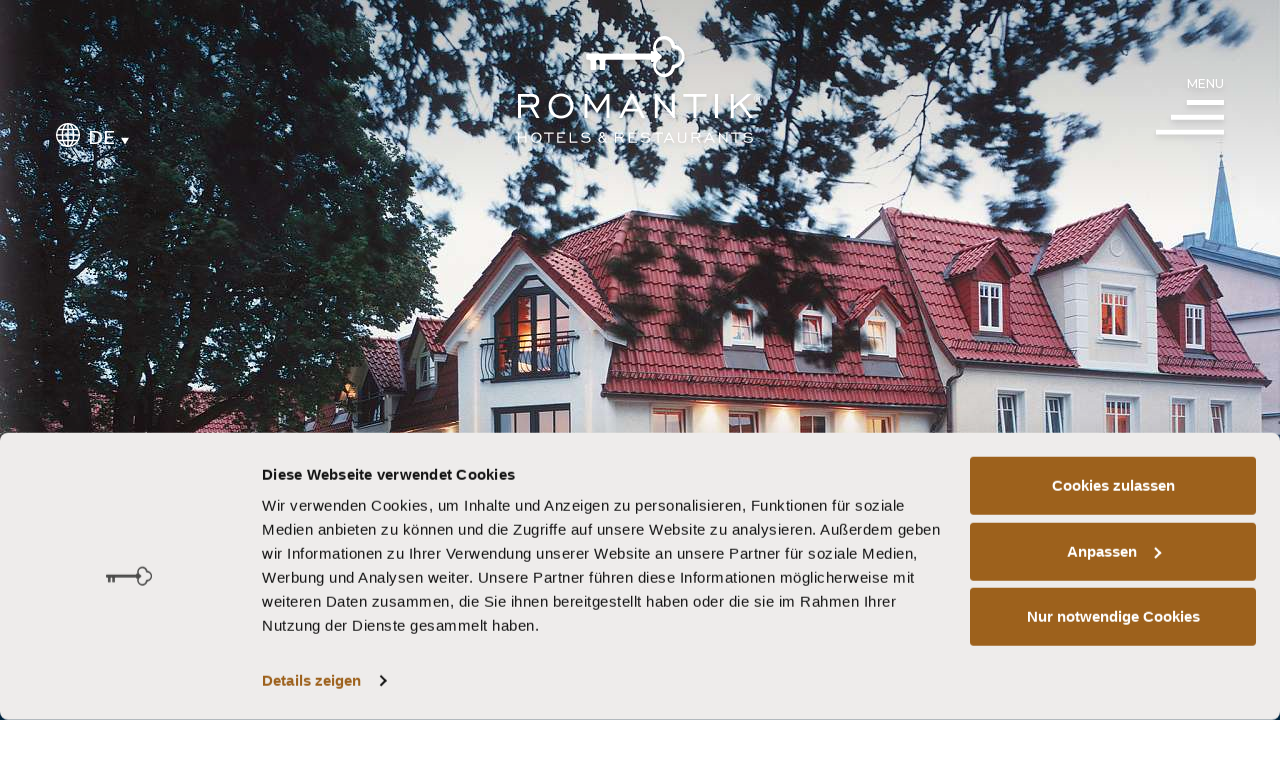

--- FILE ---
content_type: text/html; charset=utf-8
request_url: https://www.romantikhotels.com/de/hotels/romantik-hotel-kaufmannshof/
body_size: 37620
content:
<!DOCTYPE html>
<html lang="de">

<head lang="de" >
    
    
        <!-- Google Tag Manager -->
        <script data-cookieconsent="ignore">(function(w,d,s,l,i){w[l]=w[l]||[];w[l].push({'gtm.start':
        new Date().getTime(),event:'gtm.js'});var f=d.getElementsByTagName(s)[0],
        j=d.createElement(s),dl=l!='dataLayer'?'&l='+l:'';j.async=true;j.src=
        'https://www.googletagmanager.com/gtm.js?id='+i+dl;f.parentNode.insertBefore(j,f);
        })(window,document,'script','dataLayer','GTM-KKZ4ZF');</script>
        <!-- End Google Tag Manager -->
    


    <base href="https://www.romantikhotels.com/"><!--[if lte IE 6]></base><![endif]-->
    <!--[if IE]><meta http-equiv="X-UA-Compatible" content="IE=11"><![endif]-->
    <title> Romantik® Hotel Kaufmannshof | Bergen, Rügen</title>
    <meta name="viewport" content="width=device-width, initial-scale=1.0, maximum-scale=1.0, user-scalable=no">
    <meta name="generator" content="Silverstripe CMS 4.13">
<meta http-equiv="Content-Type" content="text/html; charset=utf-8">
<meta name="description" content="Entdecken Sie das Romantik® Hotel Kaufmannshof auf Rügen. Perfekt für ✓Ostsee-Urlaub ✓Kurzurlaub ✓Aktivurlaub ►Jetzt buchen!
">
<link rel="canonical" href="https://www.romantikhotels.com/de/hotels/romantik-hotel-kaufmannshof/" />
<link rel="apple-touch-icon" sizes="180x180" href="/assets/Images/Favicons/apple-touch-icon.png"><link rel="icon" type="image/png" sizes="32x32" href="/assets/Images/Favicons/favicon-32x32.png"><link rel="icon" type="image/png" sizes="16x16" href="/assets/Images/Favicons/favicon-16x16.png"><link rel="mask-icon" href="/assets/Images/Favicons/safari-pinned-tab.svg"><meta name="theme-color" content="#4a4a49">
<link rel="alternate" type="text/html" hreflang="de" href="https://www.romantikhotels.com/de/hotels/romantik-hotel-kaufmannshof/" />
<link rel="alternate" type="text/html" hreflang="x-default" href="https://www.romantikhotels.com/de/hotels/romantik-hotel-kaufmannshof/" />
<link rel="alternate" type="text/html" hreflang="en" href="https://www.romantikhotels.com/en/hotels/romantik-hotel-kaufmannshof/" />

    <link rel="apple-touch-icon" sizes="180x180" href="/assets/Images/Favicons/apple-touch-icon.png"><link rel="icon" type="image/png" sizes="32x32" href="/assets/Images/Favicons/favicon-32x32.png"><link rel="icon" type="image/png" sizes="16x16" href="/assets/Images/Favicons/favicon-16x16.png"><link rel="mask-icon" href="/assets/Images/Favicons/safari-pinned-tab.svg"><meta name="theme-color" content="#4a4a49">

<link rel="stylesheet" type="text/css" href="/assets/_combinedfiles/main-7fea8b1.css" />
<style type="text/css">
.popupmessage{display:block}.popupmessage--fixed{position:fixed;max-width:100%;max-height:100%;padding:25px;transform:translateX(1px);transform:translateY(1px);z-index:1001}.popupmessage--fixed,.popupmessage.fade-out--horizontal,.popupmessage.fade-out--vertical{transition:all .5s ease-in-out}.popupmessage--top{top:0}.popupmessage--top.fade-out--vertical{transform:translateY(-200%)}.popupmessage--middle{top:25%}.popupmessage--middle.fade-out--vertical{transform:translateY(-200%)}.popupmessage--right{right:0}.popupmessage--right.fade-out--horizontal{transform:translateX(200%)}.popupmessage--bottom{bottom:0}.popupmessage--bottom.fade-out--vertical{transform:translateY(-200%)}.popupmessage--left{left:0}.popupmessage--left.fade-out--horizontal{transform:translateX(-200%)}.popupmessage__outer{position:relative;height:100%;max-height:calc(100vh - 50px);max-width:500px;background:#fff;box-shadow:0 0 15px rgba(0,0,0,.5);overflow:auto;overflow-x:hidden;overflow-y:auto;-webkit-overflow-scrolling:touch;scrollbar-width:thin;scrollbar-color:#eee #fff}.popupmessage__outer__middle{max-height:calc(75vh - 50px)}.popupmessage__outer::-webkit-scrollbar{width:7px;background-color:#fff}.popupmessage__outer::-webkit-scrollbar-track{border-radius:0;background-color:#fff}.popupmessage__outer::-webkit-scrollbar-thumb{border:1px solid #ddd;border-radius:5px;background-color:#eee}@media (-ms-high-contrast:none),screen and (-ms-high-contrast:active){.popupmessage__outer{scrollbar-base-color:#fff;scrollbar-face-color:#eee;scrollbar-3dlight-color:#eee;scrollbar-highlight-color:#eee;scrollbar-track-color:#fff;scrollbar-arrow-color:#fff;scrollbar-shadow-color:#ddd;scrollbar-dark-shadow-color:#ddd}}.popupmessage__inner{padding:30px}.popupmessage__close{position:absolute;top:15px;right:15px;width:25px;height:25px;background:url([data-uri]) top repeat;background-size:100% 100%;cursor:pointer;z-index:1002}
</style>




<link rel="preload" as="image" imagesrcset="/assets/Microsites/Deutschland/Kaufmannshof_Ruegen/Romantik-Hotel-Kaufmannshof-Bergen__FocusFillWyIwLjAwIiwiMC4wMCIsOTAwLDY3NV0.jpg 900w, /assets/Microsites/Deutschland/Kaufmannshof_Ruegen/Romantik-Hotel-Kaufmannshof-Bergen__FocusFillWyIwLjAwIiwiMC4wMCIsMTAyNCw3Njhd.jpg 1024w, /assets/Microsites/Deutschland/Kaufmannshof_Ruegen/Romantik-Hotel-Kaufmannshof-Bergen__FocusFillWyIwLjAwIiwiMC4wMCIsMTExMiw4MzRd.jpg 1112w, /assets/Microsites/Deutschland/Kaufmannshof_Ruegen/Romantik-Hotel-Kaufmannshof-Bergen__FocusFillWyIwLjAwIiwiMC4wMCIsMTM2NiwxMDI0XQ.jpg 1366w, /assets/Microsites/Deutschland/Kaufmannshof_Ruegen/Romantik-Hotel-Kaufmannshof-Bergen__FocusFillWyIwLjAwIiwiMC4wMCIsMjA0OCwxNTM2XQ.jpg 2048w" imagesizes="100vw" media="(min-width: 768px) and (orientation: portrait)" />



<link rel="preload" as="image" imagesrcset="/assets/Microsites/Deutschland/Kaufmannshof_Ruegen/Romantik-Hotel-Kaufmannshof-Bergen__FocusFillWyIwLjAwIiwiMC4wMCIsNzY3LDEzNjRd.jpg 767w, /assets/Microsites/Deutschland/Kaufmannshof_Ruegen/Romantik-Hotel-Kaufmannshof-Bergen__FocusFillWyIwLjAwIiwiMC4wMCIsNTQwLDk2MF0.jpg 540w, /assets/Microsites/Deutschland/Kaufmannshof_Ruegen/Romantik-Hotel-Kaufmannshof-Bergen__FocusFillWyIwLjAwIiwiMC4wMCIsMzc1LDY2N10.jpg 375w" imagesizes="100vw" media="(max-width: 767px) and (orientation: portrait)" />



<link rel="preload" as="image" href="/assets/Microsites/Deutschland/Kaufmannshof_Ruegen/Romantik-Hotel-Kaufmannshof-Bergen__FocusFillWyIwLjAwIiwiMC4wMCIsMzIwLDE4MF0.jpg" imagesrcset="/assets/Microsites/Deutschland/Kaufmannshof_Ruegen/Romantik-Hotel-Kaufmannshof-Bergen__FocusFillWyIwLjAwIiwiMC4wMCIsMjU2MCwxNDQwXQ.jpg 2560w, /assets/Microsites/Deutschland/Kaufmannshof_Ruegen/Romantik-Hotel-Kaufmannshof-Bergen__FocusFillWyIwLjAwIiwiMC4wMCIsMTkyMCwxMDgwXQ.jpg 1920w, /assets/Microsites/Deutschland/Kaufmannshof_Ruegen/Romantik-Hotel-Kaufmannshof-Bergen__FocusFillWyIwLjAwIiwiMC4wMCIsMTY4MCw5NDVd.jpg 1680w, /assets/Microsites/Deutschland/Kaufmannshof_Ruegen/Romantik-Hotel-Kaufmannshof-Bergen__FocusFillWyIwLjAwIiwiMC4wMCIsMTQ0MCw4MTBd.jpg 1440w, /assets/Microsites/Deutschland/Kaufmannshof_Ruegen/Romantik-Hotel-Kaufmannshof-Bergen__FocusFillWyIwLjAwIiwiMC4wMCIsMTI4MCw3MjBd.jpg 1280w, /assets/Microsites/Deutschland/Kaufmannshof_Ruegen/Romantik-Hotel-Kaufmannshof-Bergen__FocusFillWyIwLjAwIiwiMC4wMCIsMTAyNCw1NzZd.jpg 1024w, /assets/Microsites/Deutschland/Kaufmannshof_Ruegen/Romantik-Hotel-Kaufmannshof-Bergen__FocusFillWyIwLjAwIiwiMC4wMCIsNjQwLDM2MF0.jpg 640w, /assets/Microsites/Deutschland/Kaufmannshof_Ruegen/Romantik-Hotel-Kaufmannshof-Bergen__FocusFillWyIwLjAwIiwiMC4wMCIsNDgwLDI3MF0.jpg 480w, /assets/Microsites/Deutschland/Kaufmannshof_Ruegen/Romantik-Hotel-Kaufmannshof-Bergen__FocusFillWyIwLjAwIiwiMC4wMCIsMzIwLDE4MF0.jpg 320w" imagesizes="100vw" media="(orientation: landscape)" />



<link rel="preload" href="/resources/themes/default/webfonts/montserrat/montserrat-regular.woff2" as="font"
    crossorigin>

<style>
    @keyframes spinner-line-fade-more {

        0%,
        100% {
            opacity: 0
        }

        1% {
            opacity: 1
        }
    }

    @keyframes spinner-line-fade-quick {

        0%,
        100%,
        39% {
            opacity: .25
        }

        40% {
            opacity: 1
        }
    }

    @keyframes spinner-line-fade-default {

        0%,
        100% {
            opacity: .22
        }

        1% {
            opacity: 1
        }
    }

    @keyframes spinner-line-shrink {

        0%,
        100%,
        25% {
            transform: scale(.5);
            opacity: .25
        }

        26% {
            transform: scale(1);
            opacity: 1
        }
    }

</style>
<style>
    a#CybotCookiebotDialogPoweredbyCybot {
        display: none;
    }

</style>

<style>
    :root {
        
    }

</style>

</head>

<body>
    

    
    <!-- Google Tag Manager (noscript) -->
    <noscript><iframe src="https://www.googletagmanager.com/ns.html?id=GTM-KKZ4ZF"
    height="0" width="0" style="display:none;visibility:hidden"></iframe></noscript>
    <!-- End Google Tag Manager (noscript) -->





    <div class="height-md:flex height-md:flex-col print:hidden">
        <div class="relative h-screen height-md:h-[calc(var(--vh,1vh)*100-160px)]">
            <header aria-labelledby="headerHeading" class="absolute inset-0 top-0 h-full toggler toggler--main-nav toggler--toggle-indicator height-md:h-screen">
    <h2 id="headerHeading" class="sr-only">Header</h2>
    <div class="h-screen px-2 sm:px-6 toggler__item">
        <div class="relative flex items-end justify-between pt-2 mx-auto font-medium text-white md:pt-7">
            
<div class="flex items-end justify-center order-2 w-1/3 px-4 md:px-6 2xl:w-2/12">
    <a href="/de/" class="relative z-20 p-2 filter drop-shadow-md focus-visible:ring-offset-0 focus-visible:ring-white" title="Zur Homepage" data-gtm-category="Logo" data-gtm-action="click" data-gtm-label="/de/hotels/romantik-hotel-kaufmannshof/">
        <img src="/assets/Logos/Registered-Mark/Romantik_Corporate_Logo_weiss_R_Neu.svg" alt="Logo"  title="Logo" >
    </a>
</div>


            <div class="flex items-end justify-end order-3 w-1/4 px-4 md:px-8 min-h-20">
                
                <button type="button" aria-expanded="false" class="z-20 filter drop-shadow-md focus-visible:ring-offset-0 focus-visible:ring-white hover:text-secondary-light toggler__button">
                    <span class="toggler__indicator toggler__indicator--open" data-gtm-category="Main Menu" data-gtm-action="open" data-gtm-label="/de/hotels/romantik-hotel-kaufmannshof/" data-gtm-toggle-action="close">
                        <span class="block text-right">
                            <span class="uppercase text-tiny md:text-xs">Menu</span>
                            <span class="block w-10 h-10 -mt-2.5 md:-mt-3 md:w-14 md:h-14 lg:w-17 lg:h-17">
                                
<svg xmlns="http://www.w3.org/2000/svg" class="w-full h-full" viewBox="0 0 24 24" stroke="none" fill="currentColor" fill-rule="nonzero">
    <path d="M24,16.4697987 L24,18.2147651 L0,18.2147651 L0,16.4697987 L24,16.4697987 Z M24,11.2348993 L24,12.9798658 L5.2885906,12.9798658 L5.2885906,11.2348993 L24,11.2348993 Z M24,6 L24,7.74496644 L10.8724832,7.74496644 L10.8724832,6 L24,6 Z"></path>
</svg>

                            </span>
                        </span>
                    </span>
                    <span class="toggler__indicator toggler__indicator--close" data-gtm-category="Main Menu" data-gtm-action="close" data-gtm-label="/de/hotels/romantik-hotel-kaufmannshof/">
                        <span class="flex items-center">
                            <span class="pl-2 uppercase md:pl-4 text-tiny md:text-xs">Schließen</span>
                            <span class="block w-10 h-10 md:w-16 md:h-16">
                                
<svg xmlns="http://www.w3.org/2000/svg" class="w-full h-full" fill="none" viewBox="0 0 24 24" stroke="currentColor">
    <path stroke-linecap="square" stroke-linejoin="square" stroke-width="2" d="M6 18L18 6M6 6l12 12" />
</svg>

                            </span>
                        </span>
                    </span>
                </button>
                
            </div>
            <div class="flex items-end order-1 w-1/4 px-4 pb-1 md:space-x-8 md:px-8">
                
<div class="toggler toggler--hover-md" role="navigation" aria-label="Language Menu">
    <nav class="relative z-70 toggler__item">
        <button class="flex items-end filter drop-shadow-md hover:text-secondary-light toggler__button focus-visible:ring-offset-0 focus-visible:ring-white" data-gtm-category="Language Switcher" data-gtm-action="click" data-gtm-label="de">
            <span class="block w-4 h-4 mr-1 md:w-6 md:h-6 md:mr-2">
                 
 <svg xmlns="http://www.w3.org/2000/svg" class="w-full h-full" viewBox="0 0 24 24" fill="currentColor" fill-rule="nonzero">
     <path d="M12,5.68434189e-14 L12,5.68434189e-14 L12,5.68434189e-14 L11.9994172,5.68434189e-14 C5.38309859,0.000291403594 0,5.38309859 0,12 C0,18.6163186 5.38309859,23.9994172 11.9994172,24 L11.9997086,24 L11.9997086,24 L12,24 C18.6169014,24 24,18.61661 24,12 C24,5.38309859 18.6169014,5.68434189e-14 12,5.68434189e-14 Z M1.39873725,12.6868383 L5.66692569,12.6868383 C5.70859641,14.1523069 5.88372997,15.5399709 6.1701797,16.8090335 L2.5293832,16.8090335 C1.89120932,15.5565809 1.49315202,14.1627975 1.39873725,12.6868383 Z M12.6868383,5.81670714 L12.6868383,1.48266149 C14.0348713,1.90199126 15.2275862,3.52889752 16.0097135,5.81670714 L12.6868383,5.81670714 Z M16.4098106,7.19067508 C16.7178242,8.4489558 16.9110248,9.84565323 16.9573579,11.3128703 L12.6868383,11.3128703 L12.6868383,7.19067508 L16.4098106,7.19067508 Z M11.3131617,1.48266149 L11.3131617,5.81670714 L7.98970374,5.81670714 C8.77212239,3.52889752 9.9651287,1.90169985 11.3131617,1.48266149 Z M11.3131617,7.19067508 L11.3131617,11.3128703 L7.04264206,11.3128703 C7.08926663,9.84565323 7.28217581,8.4489558 7.58989801,7.19067508 L11.3131617,7.19067508 L11.3131617,7.19067508 Z M5.6672171,11.3131617 L1.39873725,11.3131617 C1.49315202,9.83720253 1.89091792,8.44283633 2.5293832,7.19096649 L6.1701797,7.19096649 C5.88402137,8.46002914 5.70859641,9.84681884 5.6672171,11.3131617 Z M7.04264206,12.6868383 L11.3128703,12.6868383 L11.3128703,16.8090335 L7.58989801,16.8090335 C7.28246722,15.5504614 7.08926663,14.1543468 7.04264206,12.6868383 Z M11.3131617,18.1830015 L11.3131617,22.5170471 C9.9651287,22.0980087 8.77212239,20.4711025 7.98999514,18.1830015 L11.3131617,18.1830015 Z M12.6868383,22.5167557 L12.6868383,18.1830015 L16.0097135,18.1830015 C15.2275862,20.4705197 14.0348713,22.0977173 12.6868383,22.5167557 Z M12.6868383,16.8090335 L12.6868383,12.6868383 L16.9570665,12.6868383 C16.9107334,14.1540554 16.7175328,15.55017 16.4095192,16.8090335 L12.6868383,16.8090335 Z M18.3327829,12.6868383 L22.6012627,12.6868383 C22.506848,14.1625061 22.1093735,15.5565809 21.4706168,16.8090335 L17.8301117,16.8090335 C18.1159786,15.5399709 18.2911122,14.1525983 18.3327829,12.6868383 Z M18.3327829,11.3131617 C18.2908208,9.84711025 18.1159786,8.46002914 17.8298203,7.19096649 L21.4706168,7.19096649 C22.1090821,8.44312773 22.506848,9.83720253 22.6012627,11.3131617 L18.3327829,11.3131617 Z M20.6337057,5.81670714 L17.4629432,5.81670714 C16.9818358,4.27430792 16.3232637,2.96474017 15.5358912,1.98096163 C17.6028169,2.71267606 19.3765906,4.06653715 20.6337057,5.81670714 Z M8.46410879,1.98125304 C7.67702768,2.96503157 7.01816416,4.27459932 6.53734823,5.81670714 L3.36658572,5.81670714 C4.62370083,4.06653715 6.3971831,2.71267606 8.46410879,1.98125304 Z M3.36658572,18.1830015 L6.53734823,18.1830015 C7.01816416,19.7251093 7.67702768,21.034677 8.46410879,22.018747 C6.3971831,21.2867411 4.62370083,19.9331714 3.36658572,18.1830015 Z M15.5358912,22.018747 C16.3232637,21.034677 16.9818358,19.7251093 17.4629432,18.1830015 L20.6337057,18.1830015 C19.3765906,19.9334628 17.6028169,21.2870325 15.5358912,22.018747 Z"></path>
 </svg>

            </span>
            <span class="text-xs leading-none uppercase md:text-base lg:text-lg md:leading-none lg:leading-none">de</span>
            <span class="block w-1 h-1 md:w-2 md:h-2 mb-0.5 ml-1 md:ml-1.5">
                
<svg xmlns="http://www.w3.org/2000/svg" class="w-full h-full" viewBox="0 0 24 24" stroke="none" fill="currentColor" fill-rule="evenodd">
    <polygon points="0 2.20654297 24 2.20654297 12 22.5656495"></polygon>
</svg>

            </span>
        </button>
        <div class="absolute left-0 z-10 top-full toggler__holder">
            <div class="p-2 mt-2 space-y-2 text-xs md:space-y-3 md:mt-4 md:p-5 bg-primary bg-opacity-90 md:text-base">
                
                <a href="/de/hotels/romantik-hotel-kaufmannshof/" class="block p-1 focus-visible:ring-offset-0 hover:text-secondary-light"  rel="alternate" hreflang="de"  data-gtm-category="Language Switcher" data-gtm-action="select" data-gtm-label="de">Deutsch</a>
                
                <a href="/en/hotels/romantik-hotel-kaufmannshof/" class="block p-1 focus-visible:ring-offset-0 hover:text-secondary-light"  rel="alternate" hreflang="en"  data-gtm-category="Language Switcher" data-gtm-action="select" data-gtm-label="en">Englisch</a>
                
            </div>
        </div>
    </nav>
</div>


            </div>
        </div>
        
        
        <div class="absolute top-0 right-0 w-screen h-screen overflow-x-hidden overflow-y-auto text-white !z-90 toggler__holder toggler__holder--horizontal md:w-screen-3/5 lg:w-screen-1/2 xl:w-screen-1/3" data-element="menu flyout">
            <div class="w-full h-full overflow-y-auto bg-primary toggler__inner bg-opacity-90">
                <div class="relative w-full h-full pt-28">
                    <div class="flex justify-center max-h-full px-2 sm:px-4">
                        
<nav class="py-4 space-y-2 toggler toggler--rotate-indicator toggler--transition-opacity" role="navigation" aria-label="Main Menu">
    
    
    <div class="toggler__item">
        <div class="flex items-center justify-start">
            <a href="https://www.romantikhotels.com/de/hotels/" class="hover:text-secondary-light md:text-3xl p-1 focus-visible:ring-offset-0 font-medium"  target=" _blank" rel="noopener"  data-gtm-category="Main Menu" data-gtm-action="click" data-gtm-label="Hotel Suche">
                Hotel Suche
            </a>
            <button class="p-1 ml-1 transform md:ml-3 duratation-500 focus-visible:ring-offset-0 hover:text-secondary-light hover:translate-y-0.5 toggler__button" data-gtm-category="Main Menu" data-gtm-action="sub open" data-gtm-label="/de/hotels/" data-gtm-toggle-action="sub close">
                <span class="block w-4 h-4 md:w-8 md:h-8 toggler__indicator">
                    
<svg xmlns="http://www.w3.org/2000/svg" class="w-full h-full" fill="none" viewBox="0 0 24 24" stroke="currentColor">
    <path stroke-linecap="round" stroke-linejoin="round" stroke-width="2" d="M19 9l-7 7-7-7" />
</svg>

                </span>
            </button>
        </div>
        <div class="toggler__holder">
            <div class="pt-2 pb-1 space-y-1 md:space-y-5 md:pt-5 md:pb-3">
                
                <a href="/de/unsere-hotelauswahl/nach-land/" class="block hover:text-secondary-light text-xs md:text-lg p-1 focus-visible:ring-offset-0 font-medium "  data-gtm-category="Main Menu" data-gtm-action="sub click" data-gtm-label="Nach Land">
                    Nach Land
                </a>
                
                <a href="/de/unsere-hotelauswahl/nach-typ/" class="block hover:text-secondary-light text-xs md:text-lg p-1 focus-visible:ring-offset-0 font-medium "  data-gtm-category="Main Menu" data-gtm-action="sub click" data-gtm-label="Nach Typ">
                    Nach Typ
                </a>
                
                <a href="/de/unsere-hotelauswahl/nach-marke/" class="block hover:text-secondary-light text-xs md:text-lg p-1 focus-visible:ring-offset-0 font-medium "  data-gtm-category="Main Menu" data-gtm-action="sub click" data-gtm-label="Nach Marke">
                    Nach Marke
                </a>
                
                <a href="/de/unsere-hotelauswahl/nach-interesse/" class="block hover:text-secondary-light text-xs md:text-lg p-1 focus-visible:ring-offset-0 font-medium "  data-gtm-category="Main Menu" data-gtm-action="sub click" data-gtm-label="Nach Interesse">
                    Nach Interesse
                </a>
                
            </div>
        </div>
    </div>
    
    
    
    <div class="toggler__item">
        <div class="flex items-center justify-start">
            <a href="/de/hotel-guide/" class="hover:text-secondary-light md:text-3xl p-1 focus-visible:ring-offset-0 font-medium"  data-gtm-category="Main Menu" data-gtm-action="click" data-gtm-label="Hotel Guide">
                Hotel Guide
            </a>
            <button class="p-1 ml-1 transform md:ml-3 duratation-500 focus-visible:ring-offset-0 hover:text-secondary-light hover:translate-y-0.5 toggler__button" data-gtm-category="Main Menu" data-gtm-action="sub open" data-gtm-label="/de/hotel-guide/" data-gtm-toggle-action="sub close">
                <span class="block w-4 h-4 md:w-8 md:h-8 toggler__indicator">
                    
<svg xmlns="http://www.w3.org/2000/svg" class="w-full h-full" fill="none" viewBox="0 0 24 24" stroke="currentColor">
    <path stroke-linecap="round" stroke-linejoin="round" stroke-width="2" d="M19 9l-7 7-7-7" />
</svg>

                </span>
            </button>
        </div>
        <div class="toggler__holder">
            <div class="pt-2 pb-1 space-y-1 md:space-y-5 md:pt-5 md:pb-3">
                
                <a href="/de/hotel-guide/guide-nach-hause-bestellen/" class="block hover:text-secondary-light text-xs md:text-lg p-1 focus-visible:ring-offset-0 font-medium "  data-gtm-category="Main Menu" data-gtm-action="sub click" data-gtm-label="explore Romantik Magalog nach Hause bestellen">
                    explore Romantik Magalog nach Hause bestellen
                </a>
                
                <a href="https://www.yumpu.com/de/document/read/69952152/explore-romantikr-magalog-2025" class="block hover:text-secondary-light text-xs md:text-lg p-1 focus-visible:ring-offset-0 font-medium "  target="_blank" rel="noopener"  data-gtm-category="Main Menu" data-gtm-action="sub click" data-gtm-label="Guide online lesen">
                    Guide online lesen
                </a>
                
            </div>
        </div>
    </div>
    
    
    
    <a href="/de/magazin/" class="block hover:text-secondary-light md:text-3xl p-1 focus-visible:ring-offset-0 font-medium"  data-gtm-category="Main Menu" data-gtm-action="click" data-gtm-label="Explore Magazin">
        Explore Magazin
    </a>
    
    
    
    <a href="/de/hotelgutscheine/" class="block hover:text-secondary-light md:text-3xl p-1 focus-visible:ring-offset-0 font-medium"  data-gtm-category="Main Menu" data-gtm-action="click" data-gtm-label="Gutscheine">
        Gutscheine
    </a>
    
    
    
    <div class="toggler__item">
        <div class="flex items-center justify-start">
            <a href="/de/vorteilsprogramm/" class="hover:text-secondary-light md:text-3xl p-1 focus-visible:ring-offset-0 font-medium"  data-gtm-category="Main Menu" data-gtm-action="click" data-gtm-label="RomantikCard">
                RomantikCard
            </a>
            <button class="p-1 ml-1 transform md:ml-3 duratation-500 focus-visible:ring-offset-0 hover:text-secondary-light hover:translate-y-0.5 toggler__button" data-gtm-category="Main Menu" data-gtm-action="sub open" data-gtm-label="/de/vorteilsprogramm/" data-gtm-toggle-action="sub close">
                <span class="block w-4 h-4 md:w-8 md:h-8 toggler__indicator">
                    
<svg xmlns="http://www.w3.org/2000/svg" class="w-full h-full" fill="none" viewBox="0 0 24 24" stroke="currentColor">
    <path stroke-linecap="round" stroke-linejoin="round" stroke-width="2" d="M19 9l-7 7-7-7" />
</svg>

                </span>
            </button>
        </div>
        <div class="toggler__holder">
            <div class="pt-2 pb-1 space-y-1 md:space-y-5 md:pt-5 md:pb-3">
                
                <a href="/de/vorteilsprogramm/romantikcard-bestellen/" class="block hover:text-secondary-light text-xs md:text-lg p-1 focus-visible:ring-offset-0 font-medium "  data-gtm-category="Main Menu" data-gtm-action="sub click" data-gtm-label="RomantikCard bestellen">
                    RomantikCard bestellen
                </a>
                
                <a href="/de/vorteilsprogramm/romantikcard-gold-kuendigen/" class="block hover:text-secondary-light text-xs md:text-lg p-1 focus-visible:ring-offset-0 font-medium "  data-gtm-category="Main Menu" data-gtm-action="sub click" data-gtm-label="RomantikCard Gold kündigen ">
                    RomantikCard Gold kündigen 
                </a>
                
                <a href="https://valuemaster.brain-behind.com/VM_Customer_Login.aspx?systemname=RomantikCard&amp;style=blue" class="block hover:text-secondary-light text-xs md:text-lg p-1 focus-visible:ring-offset-0 font-medium "  target="_blank" rel="noopener"  data-gtm-category="Main Menu" data-gtm-action="sub click" data-gtm-label="RomantikCard Login">
                    RomantikCard Login
                </a>
                
            </div>
        </div>
    </div>
    
    
    
    <a href="/de/romantik-blog/" class="block hover:text-secondary-light md:text-3xl p-1 focus-visible:ring-offset-0 font-medium"  data-gtm-category="Main Menu" data-gtm-action="click" data-gtm-label="Romantik Blog">
        Romantik Blog
    </a>
    
    
    
    <a href="/de/romantik-travel-podcast/" class="block hover:text-secondary-light md:text-3xl p-1 focus-visible:ring-offset-0 font-medium"  data-gtm-category="Main Menu" data-gtm-action="click" data-gtm-label="Romantik Travel Podcast">
        Romantik Travel Podcast
    </a>
    
    
    
    <a href="/de/romantik-playlist/" class="block hover:text-secondary-light md:text-3xl p-1 focus-visible:ring-offset-0 font-medium"  data-gtm-category="Main Menu" data-gtm-action="click" data-gtm-label="Romantik Playlist">
        Romantik Playlist
    </a>
    
    
    
    <a href="/de/eventkalender/" class="block hover:text-secondary-light md:text-3xl p-1 focus-visible:ring-offset-0 font-medium"  data-gtm-category="Main Menu" data-gtm-action="click" data-gtm-label="Eventkalender">
        Eventkalender
    </a>
    
    
    
    <a href="/de/faqs/" class="block hover:text-secondary-light md:text-3xl p-1 focus-visible:ring-offset-0 font-medium"  data-gtm-category="Main Menu" data-gtm-action="click" data-gtm-label="FAQs">
        FAQs
    </a>
    
    
</nav>


                    </div>
                </div>
            </div>
        </div>
        
    </div>
</header>
            
<div class="relative h-full" role="banner" aria-label="Hero Image">
    <div class="relative w-full h-full">
        <div class="absolute inset-0 w-full h-full">
            
            
    <picture class="object-cover object-center w-full h-full">
    
        
            
            <source
                media="(min-width: 768px) and (orientation: portrait)"
                data-srcset="/assets/Microsites/Deutschland/Kaufmannshof_Ruegen/Romantik-Hotel-Kaufmannshof-Bergen__FocusFillWyIwLjAwIiwiMC4wMCIsOTAwLDY3NV0.jpg 900w, /assets/Microsites/Deutschland/Kaufmannshof_Ruegen/Romantik-Hotel-Kaufmannshof-Bergen__FocusFillWyIwLjAwIiwiMC4wMCIsMTAyNCw3Njhd.jpg 1024w, /assets/Microsites/Deutschland/Kaufmannshof_Ruegen/Romantik-Hotel-Kaufmannshof-Bergen__FocusFillWyIwLjAwIiwiMC4wMCIsMTExMiw4MzRd.jpg 1112w, /assets/Microsites/Deutschland/Kaufmannshof_Ruegen/Romantik-Hotel-Kaufmannshof-Bergen__FocusFillWyIwLjAwIiwiMC4wMCIsMTM2NiwxMDI0XQ.jpg 1366w, /assets/Microsites/Deutschland/Kaufmannshof_Ruegen/Romantik-Hotel-Kaufmannshof-Bergen__FocusFillWyIwLjAwIiwiMC4wMCIsMjA0OCwxNTM2XQ.jpg 2048w"
                sizes="100vw"
            >
            
        
            
            <source
                media="(orientation: portrait)"
                data-srcset="/assets/Microsites/Deutschland/Kaufmannshof_Ruegen/Romantik-Hotel-Kaufmannshof-Bergen__FocusFillWyIwLjAwIiwiMC4wMCIsNzY3LDEzNjRd.jpg 767w, /assets/Microsites/Deutschland/Kaufmannshof_Ruegen/Romantik-Hotel-Kaufmannshof-Bergen__FocusFillWyIwLjAwIiwiMC4wMCIsNTQwLDk2MF0.jpg 540w, /assets/Microsites/Deutschland/Kaufmannshof_Ruegen/Romantik-Hotel-Kaufmannshof-Bergen__FocusFillWyIwLjAwIiwiMC4wMCIsMzc1LDY2N10.jpg 375w"
                sizes="100vw"
            >
            
        
        <img
            src="[data-uri]"
            data-src="/assets/Microsites/Deutschland/Kaufmannshof_Ruegen/Romantik-Hotel-Kaufmannshof-Bergen__FocusFillWyIwLjAwIiwiMC4wMCIsMzIwLDE4MF0.jpg"
            data-srcset="/assets/Microsites/Deutschland/Kaufmannshof_Ruegen/Romantik-Hotel-Kaufmannshof-Bergen__FocusFillWyIwLjAwIiwiMC4wMCIsMjU2MCwxNDQwXQ.jpg 2560w, /assets/Microsites/Deutschland/Kaufmannshof_Ruegen/Romantik-Hotel-Kaufmannshof-Bergen__FocusFillWyIwLjAwIiwiMC4wMCIsMTkyMCwxMDgwXQ.jpg 1920w, /assets/Microsites/Deutschland/Kaufmannshof_Ruegen/Romantik-Hotel-Kaufmannshof-Bergen__FocusFillWyIwLjAwIiwiMC4wMCIsMTY4MCw5NDVd.jpg 1680w, /assets/Microsites/Deutschland/Kaufmannshof_Ruegen/Romantik-Hotel-Kaufmannshof-Bergen__FocusFillWyIwLjAwIiwiMC4wMCIsMTQ0MCw4MTBd.jpg 1440w, /assets/Microsites/Deutschland/Kaufmannshof_Ruegen/Romantik-Hotel-Kaufmannshof-Bergen__FocusFillWyIwLjAwIiwiMC4wMCIsMTI4MCw3MjBd.jpg 1280w, /assets/Microsites/Deutschland/Kaufmannshof_Ruegen/Romantik-Hotel-Kaufmannshof-Bergen__FocusFillWyIwLjAwIiwiMC4wMCIsMTAyNCw1NzZd.jpg 1024w, /assets/Microsites/Deutschland/Kaufmannshof_Ruegen/Romantik-Hotel-Kaufmannshof-Bergen__FocusFillWyIwLjAwIiwiMC4wMCIsNjQwLDM2MF0.jpg 640w, /assets/Microsites/Deutschland/Kaufmannshof_Ruegen/Romantik-Hotel-Kaufmannshof-Bergen__FocusFillWyIwLjAwIiwiMC4wMCIsNDgwLDI3MF0.jpg 480w, /assets/Microsites/Deutschland/Kaufmannshof_Ruegen/Romantik-Hotel-Kaufmannshof-Bergen__FocusFillWyIwLjAwIiwiMC4wMCIsMzIwLDE4MF0.jpg 320w"
            sizes="100vw"
            alt="Romantik Hotel Kaufmannshof"
            title="Romantik Hotel Kaufmannshof"
            class="object-cover object-center w-full h-full lazyload"
        >
    
    </picture>


            
        </div>
    </div>
    
    <div class="absolute inset-x-0 top-0 h-56 opacity-30 md:opacity-20 bg-gradient-to-b from-black"></div>
    
    
</div>


            <div
    class="fixed right-0 flex flex-col items-end hidden space-y-1 transform -translate-y-1/2 top-1/2 z-80 width-md-height-xs:block md:space-y-2 toggler toggler--sidebar toggler--max-screen toggler--accordion toggler--bg toggler--backdrop">
    
    <div class="relative flex items-stretch toggler__item">
        <button
            class="flex items-center justify-center w-8 h-16 text-white hover:ring-4 hover:ring-primary bg-primary toggler__button md:w-11 md:h-24 rounded-l-md"
            data-gtm-category="Sidebar Phone" data-gtm-action="open" data-gtm-label="/de/hotels/romantik-hotel-kaufmannshof/">
            <span class="w-3 h-3 md:w-5 md:h-5">
                
<svg xmlns="http://www.w3.org/2000/svg" class="w-full h-full" viewBox="0 0 24 24" stroke="none" fill="currentColor" fill-rule="nonzero" transform="scale(-1, 1)">
    <path d="M24.0000181,18.437157 L24.0000181,21.4285875 C24.0000181,22.8487492 22.8487513,24.000104 21.4285949,24.000104 L19.7143144,24.000104 C14.4829863,24.0155471 9.4634371,21.9348653 5.77721443,18.2228712 C2.06523411,14.5366349 -0.0154400172,9.51706712 3.02856529e-06,4.28571958 L3.02856529e-06,2.57143278 C3.02856529e-06,1.15127111 1.15135358,3.90798505e-14 2.57151,3.90798505e-14 L5.56292937,3.90798505e-14 C6.71374185,-0.00162428294 7.72551004,0.761580847 8.04006461,1.8685752 L9.12006129,5.64857758 C9.37884123,6.54718454 9.12939267,7.51544241 8.46863472,8.1771506 L6.42006959,10.2257233 C7.89207113,13.4923526 10.5077155,16.1080067 13.7743327,17.5800137 L15.8228978,15.5314409 C16.4846036,14.8706805 17.4528578,14.6212311 18.3514615,14.880012 L22.1314498,15.9600126 C23.2384401,16.2745684 24.0016424,17.2863403 24.0000181,18.437157 Z"></path>
</svg>

            </span>
        </button>
        <div class="absolute inset-y-0 right-0 toggler__holder toggler__holder--horizontal toggler__modal">
            <div class="flex flex-wrap items-center h-full px-4 py-2 text-sm md:py-4 md:text-base bg-fuscousgray">
                <div class="whitespace-nowrap">
                    
                    Dies ist die Telefonnummer der Zentrale in Frankfurt, rufen Sie uns bei Fragen gerne von Mo - Fr von 08.30 Uhr bis 17.30 Uhr an.
                    
                </div>
                <a href="tel:0049696612340"
                    class="text-secondary hover:underline whitespace-nowrap focus-visible:ring-offset-fuscousgray"
                    data-gtm-category="Sidebar Phone" data-gtm-action="call" data-gtm-label="0049696612340">Anruf
                    +49 (0)69 / 66 12 34 0</a>
            </div>
            <div class="absolute top-0 right-full">
                <button
                    class="flex items-center justify-center w-8 h-16 text-white hover:ring-4 hover:ring-primary rounded-l-md md:w-11 md:h-24 bg-primary focus-visible:ring-of fset-0 toggler__button"
                    data-gtm-category="Sidebar Phone" data-gtm-action="close" data-gtm-label="/de/hotels/romantik-hotel-kaufmannshof/">
                    <span class="block w-6 h-6 md:w-9 md:h-9">
                        
<svg xmlns="http://www.w3.org/2000/svg" class="w-full h-full" fill="none" viewBox="0 0 24 24" stroke="currentColor">
    <path stroke-linecap="square" stroke-linejoin="square" stroke-width="2" d="M6 18L18 6M6 6l12 12" />
</svg>

                    </span>
                </button>
            </div>
        </div>
    </div>
    
    <div class="relative flex items-stretch toggler__item">
        <button
            class="flex items-center justify-center w-8 h-16 text-white hover:ring-4 hover:ring-secondary rounded-l-md md:w-11 md:h-24 bg-secondary toggler__button"
            data-123forms-trigger="sidebar-contact-form"
            data-gtm-category="Sidebar Contact" data-gtm-action="open" data-gtm-label="/de/hotels/romantik-hotel-kaufmannshof/">
            <span class="w-4 h-4 md:w-6 md:h-6">
                
<svg xmlns="http://www.w3.org/2000/svg" class="w-full h-full" viewBox="0 0 24 24" stroke="none" fill="currentColor" fill-rule="nonzero">
    <path d="M12,12.9771429 L1.46571429,3.25714286 C1.81052661,3.09012548 2.18830302,3.0022705 2.57142857,3 L21.4285714,3 C21.811697,3.0022705 22.1894734,3.09012548 22.5342857,3.25714286 L12,12.9771429 Z M23.7428571,4.46571429 L12.6,14.7514286 C12.2712401,15.056329 11.7630456,15.056329 11.4342857,14.7514286 L0.291428571,4.46571429 C0.112529256,4.80774161 0.0129239637,5.18565581 0,5.57142857 L0,21 L24,21 L24,5.57142857 C23.9977295,5.18830302 23.9098745,4.81052661 23.7428571,4.46571429 Z"></path>
</svg>

            </span>
        </button>
        <div
            class="fixed right-0 z-20 transform -translate-y-1/2 top-1/2 toggler__holder toggler__holder--overflow toggler__holder--horizontal">
            <div class="flex justify-end w-screen pl-10 sm:pl-16 md:pl-20 lg:pl-28 xl:pl-40 2xl:pl-52 ">
                <div class="relative w-full max-w-4xl sm:flex toggler__modal">
                    <div
                        class="flex flex-col justify-center order-2 px-4 py-12 space-y-3 text-xs text-center text-white md:py-16 md:space-y-6 md:text-sm sm:w-1/2 bg-primary">
                        <div class="font-bold md:text-lg">
                            Romantik® Hotels &amp; Restaurants
                        </div>
                        
                        <div class="font-bold">
                            Hier finden Sie unsere Kontaktoptionen:
                        </div>
                        
                        
                        <div>
                            
                            Friedrich-Ebert-Anlage 18
                            
                            
                            <br />60325 Frankfurt
                            
                            
                            <br />Deutschland
                            
                        </div>
                        
                        
                        <div>
                            
                            Anruf <a href="tel:0049696612340"
                                class="text-secondary-light hover:underline focus-visible:ring-offset-primary"
                                data-gtm-category="Sidebar Contact" data-gtm-action="call" data-gtm-label="+49 (0)69 / 66 12 34 0">+49 (0)69 / 66 12 34 0</a>
                            
                            
                            <br />Fax: +49 (0)69 / 66 12 34 56
                            
                            
                            <br />E-Mail <a href="mailto:info@romantikhotels.com"
                                class="text-secondary-light hover:underline focus-visible:ring-offset-primary"
                                data-gtm-category="Sidebar Contact" data-gtm-action="email" data-gtm-label="info@romantikhotels.com">info@romantikhotels.com</a>
                            
                        </div>
                        
                        
                        <div>
                            <span class="font-bold">Bürozeiten</span>
                            <br />MO - FR, 08.30 Uhr bis 17.30 Uhr
                        </div>
                        
                        
                        <nav class="flex justify-center pt-4 space-x-4 md:pt-8 md:space-x-8" role="navigation"
                            aria-label="Social Media Links">
                            
                            <a href="https://www.facebook.com/RomantikHotels/" target="_blank" rel="noopener" title="Besuchen Sie uns auf Facebook"
                                class="w-4 h-4 text-white hover:text-secondary-light md:w-7 md:h-7 focus-visible:ring-offset-primary"
                                data-gtm-category="Sidebar Contact" data-gtm-action="social click" data-gtm-label="https://www.facebook.com/RomantikHotels/" data-gtm-label-absolute-url="true">
                                <span class="sr-only">Besuchen Sie uns auf Facebook</span>
                                
                                <svg aria-hidden="true" focusable="false" data-prefix="fab" data-icon="facebook-f" class="w-full h-full svg-inline--fa fa-facebook-f fa-w-10" role="img" xmlns="http://www.w3.org/2000/svg" viewBox="0 0 320 512">
    <path fill="currentColor" d="M279.14 288l14.22-92.66h-88.91v-60.13c0-25.35 12.42-50.06 52.24-50.06h40.42V6.26S260.43 0 225.36 0c-73.22 0-121.08 44.38-121.08 124.72v70.62H22.89V288h81.39v224h100.17V288z"></path>
</svg>

                                
                            </a>
                            
                            <a href="https://www.instagram.com/romantikhotels/?hl=de" target="_blank" rel="noopener" title="Besuchen Sie uns auf Instagram"
                                class="w-4 h-4 text-white hover:text-secondary-light md:w-7 md:h-7 focus-visible:ring-offset-primary"
                                data-gtm-category="Sidebar Contact" data-gtm-action="social click" data-gtm-label="https://www.instagram.com/romantikhotels/?hl=de" data-gtm-label-absolute-url="true">
                                <span class="sr-only">Besuchen Sie uns auf Instagram</span>
                                
                                <svg aria-hidden="true" focusable="false" data-prefix="fab" data-icon="instagram" class="w-full h-full svg-inline--fa fa-instagram fa-w-14" role="img" xmlns="http://www.w3.org/2000/svg" viewBox="0 0 448 512">
    <path fill="currentColor" d="M224.1 141c-63.6 0-114.9 51.3-114.9 114.9s51.3 114.9 114.9 114.9S339 319.5 339 255.9 287.7 141 224.1 141zm0 189.6c-41.1 0-74.7-33.5-74.7-74.7s33.5-74.7 74.7-74.7 74.7 33.5 74.7 74.7-33.6 74.7-74.7 74.7zm146.4-194.3c0 14.9-12 26.8-26.8 26.8-14.9 0-26.8-12-26.8-26.8s12-26.8 26.8-26.8 26.8 12 26.8 26.8zm76.1 27.2c-1.7-35.9-9.9-67.7-36.2-93.9-26.2-26.2-58-34.4-93.9-36.2-37-2.1-147.9-2.1-184.9 0-35.8 1.7-67.6 9.9-93.9 36.1s-34.4 58-36.2 93.9c-2.1 37-2.1 147.9 0 184.9 1.7 35.9 9.9 67.7 36.2 93.9s58 34.4 93.9 36.2c37 2.1 147.9 2.1 184.9 0 35.9-1.7 67.7-9.9 93.9-36.2 26.2-26.2 34.4-58 36.2-93.9 2.1-37 2.1-147.8 0-184.8zM398.8 388c-7.8 19.6-22.9 34.7-42.6 42.6-29.5 11.7-99.5 9-132.1 9s-102.7 2.6-132.1-9c-19.6-7.8-34.7-22.9-42.6-42.6-11.7-29.5-9-99.5-9-132.1s-2.6-102.7 9-132.1c7.8-19.6 22.9-34.7 42.6-42.6 29.5-11.7 99.5-9 132.1-9s102.7-2.6 132.1 9c19.6 7.8 34.7 22.9 42.6 42.6 11.7 29.5 9 99.5 9 132.1s2.7 102.7-9 132.1z"></path>
</svg>

                                
                            </a>
                            
                            <a href="https://www.youtube.com/romantikhotels" target="_blank" rel="noopener" title="Besuchen Sie uns auf Youtube"
                                class="w-4 h-4 text-white hover:text-secondary-light md:w-7 md:h-7 focus-visible:ring-offset-primary"
                                data-gtm-category="Sidebar Contact" data-gtm-action="social click" data-gtm-label="https://www.youtube.com/romantikhotels" data-gtm-label-absolute-url="true">
                                <span class="sr-only">Besuchen Sie uns auf Youtube</span>
                                
                                <svg aria-hidden="true" focusable="false" data-prefix="fab" data-icon="youtube" class="w-full h-full svg-inline--fa fa-youtube fa-w-18" role="img" xmlns="http://www.w3.org/2000/svg" viewBox="0 0 576 512">
    <path fill="currentColor" d="M549.655 124.083c-6.281-23.65-24.787-42.276-48.284-48.597C458.781 64 288 64 288 64S117.22 64 74.629 75.486c-23.497 6.322-42.003 24.947-48.284 48.597-11.412 42.867-11.412 132.305-11.412 132.305s0 89.438 11.412 132.305c6.281 23.65 24.787 41.5 48.284 47.821C117.22 448 288 448 288 448s170.78 0 213.371-11.486c23.497-6.321 42.003-24.171 48.284-47.821 11.412-42.867 11.412-132.305 11.412-132.305s0-89.438-11.412-132.305zm-317.51 213.508V175.185l142.739 81.205-142.739 81.201z"></path>
</svg>

                                
                            </a>
                            
                        </nav>
                        
                    </div>
                    <div class="relative order-1 hidden sm:block sm:w-1/2 bg-fuscousgray">
                        
                        <template data-123forms-id="sidebar-contact-form">
                            <div class="sidebar-form__spinner"></div>
                            <div class="relative z-20">
                                <p>Hier finden Sie unsere Kontaktinformationen:</p>
<div style="display: flex; justify-content: center;"><a class="btn btn--primary" style="display: inline-block; text-align: center; padding: 10px 20px; white-space: nowrap;" rel="noopener noreferrer" href="https://www.romantikhotels.com/de/ueber-uns/kontakt/" target="_blank"> Kontakt </a></div>
                            </div>
                        </template>
                        
                        <div data-123forms-container="sidebar-contact-form"></div>
                    </div>
                    <div class="absolute top-0 right-full">
                        <button data-salesforce-form-close="sidebarcontact"
                            class="flex items-center justify-center w-8 h-16 text-white hover:ring-4 hover:ring-primary rounded-l-md md:w-11 md:h-24 bg-primary focus-visible:ring-offset-0 toggler__button"
                            data-gtm-category="Sidebar Contact" data-gtm-action="close" data-gtm-label="/de/hotels/romantik-hotel-kaufmannshof/">
                            <span class="block w-6 h-6 md:w-9 md:h-9">
                                
<svg xmlns="http://www.w3.org/2000/svg" class="w-full h-full" fill="none" viewBox="0 0 24 24" stroke="currentColor">
    <path stroke-linecap="square" stroke-linejoin="square" stroke-width="2" d="M6 18L18 6M6 6l12 12" />
</svg>

                            </span>
                        </button>
                    </div>
                </div>
            </div>
        </div>
    </div>
    
    <div class="relative flex items-stretch toggler__item">
        <button
            class="flex items-center justify-center w-8 h-16 text-white hover:ring-4 hover:ring-primary bg-primary toggler__button md:w-11 md:h-24 rounded-l-md"
            data-123forms-trigger="sidebar-newsletter-form"
            data-gtm-category="Sidebar Newsletter" data-gtm-action="open" data-gtm-label="/de/hotels/romantik-hotel-kaufmannshof/">
            <span class="w-4 h-4 md:w-6 md:h-6">
                
<svg xmlns="http://www.w3.org/2000/svg" class="w-full h-full" viewBox="0 0 20 20" fill="currentColor">
    <path fill-rule="evenodd" d="M14.243 5.757a6 6 0 10-.986 9.284 1 1 0 111.087 1.678A8 8 0 1118 10a3 3 0 01-4.8 2.401A4 4 0 1114 10a1 1 0 102 0c0-1.537-.586-3.07-1.757-4.243zM12 10a2 2 0 10-4 0 2 2 0 004 0z" clip-rule="evenodd" />
</svg>

            </span>
        </button>
        <div class="fixed right-0 z-20 transform -translate-y-1/2 top-1/2 toggler__holder toggler__holder--horizontal">
            <div class="flex justify-end w-screen pl-10 sm:pl-16 md:pl-20 lg:pl-28 xl:pl-40 2xl:pl-52 ">
                <div class="relative w-full max-w-4xl sm:flex toggler__modal">
                    <div
                        class="flex flex-col justify-center order-2 px-4 py-12 space-y-3 text-xs text-center text-white md:py-16 md:space-y-6 md:text-sm sm:w-1/2 bg-primary">
                        <div class="md:text-lg">
                            
                            Entdecken Sie die spannenden Geschichten und Erlebnisse rund um die Welt von Romantik® und abonnieren Sie hier unseren Newsletter mit großartigen Inspirationen.
                            
                        </div>
                    </div>
                    <div class="relative order-1 hidden sm:block sm:w-1/2 bg-fuscousgray">
                        <template data-123forms-id="sidebar-newsletter-form">
                            <div class="sidebar-form__spinner"></div>
                            <div class="relative z-20">
                                <!-- Newsletter Widget Container -->
Jetzt zu unserem Romantik® Newsletter anmelden und keine Neuigkeiten mehr verpassen! Erleben Sie spannende Geschichten und exklusive Angebote.
<div class="newsletter-widget">
  <a href="https://www.romantikhotels.com/de/ueber-uns/newsletter-anmeldung/" target="_blank" class="newsletter-button">
    Hier zum Newsletter anmelden
  </a>
</div>

<style>
/* Container */
.newsletter-widget {
  display: flex;
  justify-content: center;  /* horizontal mittig */
  align-items: center;      /* vertikal mittig (falls Höhe gesetzt wird) */
  padding: 20px;
  text-align: center;
}

/* Button */
.newsletter-button {
  display: inline-block;
  padding: 14px 28px;
  background-color: #002b49;   /* Button-Farbe */
  color: #ffffff;              /* Textfarbe */
  font-size: 1rem;
  font-weight: 600;
  text-decoration: none;
  border-radius: 12px;
  box-shadow: 0 4px 6px rgba(0,0,0,0.2);
  transition: background-color 0.3s ease, transform 0.2s ease;
  text-align: center;
}

/* Hover-Effekt */
.newsletter-button:hover {
  background-color: #00406f;
  transform: translateY(-2px);
}

/* Responsive: auf Mobil volle Breite */
@media (max-width: 600px) {
  .newsletter-button {
    width: 100%;
    padding: 16px;
    font-size: 1.1rem;
  }
}
</style>
                            </div>
                        </template>
                        <div data-123forms-container="sidebar-newsletter-form"></div>
                    </div>
                    <div class="absolute top-0 right-full">
                        <button data-salesforce-form-close="sidebarnewsletter"
                            class="flex items-center justify-center w-8 h-16 text-white hover:ring-4 hover:ring-primary rounded-l-md md:w-11 md:h-24 bg-primary focus-visible:ring-offset-0 toggler__button"
                            data-gtm-category="Sidebar Newsletter" data-gtm-action="close" data-gtm-label="/de/hotels/romantik-hotel-kaufmannshof/">
                            <span class="block w-6 h-6 md:w-9 md:h-9">
                                
<svg xmlns="http://www.w3.org/2000/svg" class="w-full h-full" fill="none" viewBox="0 0 24 24" stroke="currentColor">
    <path stroke-linecap="square" stroke-linejoin="square" stroke-width="2" d="M6 18L18 6M6 6l12 12" />
</svg>

                            </span>
                        </button>
                    </div>
                </div>
            </div>
        </div>
    </div>
    
</div>

            <div data-quickbooker-toggler data-quickbooker-toggler-sticky class="fixed inset-x-0 width-md-height-xs:absolute quickbooker bottom-0">
                <div class="width-md-height-xs:hidden toggler toggler--rotate-indicator">
    <div class="toggler__item toggler__item--open">
        <div class="h-6 overflow-hidden">
            <button class="relative flex justify-center w-16 h-16 mx-auto text-white rounded-full width-md-height-xs:hidden focus-visible:ring-offset-0 bg-primary toggler__button" data-gtm-category="Mobile bar" data-gtm-action="close" data-gtm-label="/de/hotels/romantik-hotel-kaufmannshof/" data-gtm-toggle-action="open">
                <span class="absolute block w-5 h-5 top-1 toggler__indicator">
                    
<svg xmlns="http://www.w3.org/2000/svg" class="w-full h-full" fill="none" viewBox="0 0 24 24" stroke="currentColor">
    <path stroke-linecap="butt" stroke-linejoin="miter" stroke-width="1" d="M5 15l7-7 7 7" />
</svg>

                </span>
            </button>
        </div>
        <div class="toggler__holder">
            <div class="flex items-center justify-center px-4 py-2 space-x-12 text-white bg-primary">
                
                
                <a href="tel:0049696612340" class="flex flex-col items-center w-10 bg-transparent focus-visible:ring-offset-primary bg-none" data-gtm-category="Mobile Bar" data-gtm-action="call" data-gtm-label="+49 (0)69 / 66 12 34 0">
                    <span class="block w-6 h-6 p-1">
                        
<svg xmlns="http://www.w3.org/2000/svg" class="w-full h-full" viewBox="0 0 24 24" stroke="none" fill="currentColor" fill-rule="nonzero" transform="scale(-1, 1)">
    <path d="M24.0000181,18.437157 L24.0000181,21.4285875 C24.0000181,22.8487492 22.8487513,24.000104 21.4285949,24.000104 L19.7143144,24.000104 C14.4829863,24.0155471 9.4634371,21.9348653 5.77721443,18.2228712 C2.06523411,14.5366349 -0.0154400172,9.51706712 3.02856529e-06,4.28571958 L3.02856529e-06,2.57143278 C3.02856529e-06,1.15127111 1.15135358,3.90798505e-14 2.57151,3.90798505e-14 L5.56292937,3.90798505e-14 C6.71374185,-0.00162428294 7.72551004,0.761580847 8.04006461,1.8685752 L9.12006129,5.64857758 C9.37884123,6.54718454 9.12939267,7.51544241 8.46863472,8.1771506 L6.42006959,10.2257233 C7.89207113,13.4923526 10.5077155,16.1080067 13.7743327,17.5800137 L15.8228978,15.5314409 C16.4846036,14.8706805 17.4528578,14.6212311 18.3514615,14.880012 L22.1314498,15.9600126 C23.2384401,16.2745684 24.0016424,17.2863403 24.0000181,18.437157 Z"></path>
</svg>

                    </span>
                    <span class="uppercase text-tiny">Call</span>
                </a>
                
                
                
                <button data-quickbooker-toggler-button class="flex flex-col items-center w-10 focus-visible:ring-offset-primary" data-gtm-category="Mobile Bar" data-gtm-action="book" data-gtm-label="/de/hotels/romantik-hotel-kaufmannshof/">
                    <span class="block w-6 h-6">
                        
<svg xmlns="http://www.w3.org/2000/svg" class="w-full h-full" viewBox="0 0 20 20" fill="currentColor">
    <path fill-rule="evenodd" d="M9 3a1 1 0 012 0v5.5a.5.5 0 001 0V4a1 1 0 112 0v4.5a.5.5 0 001 0V6a1 1 0 112 0v5a7 7 0 11-14 0V9a1 1 0 012 0v2.5a.5.5 0 001 0V4a1 1 0 012 0v4.5a.5.5 0 001 0V3z" clip-rule="evenodd" />
</svg>

                    </span>
                    <span class="uppercase text-tiny">Buchen</span>
                </button>
                
                
                
                <a href="mailto:info@romantikhotels.com" class="flex flex-col items-center w-10 bg-transparent focus-visible:ring-offset-primary bg-none" data-gtm-category="Mobile Bar" data-gtm-action="email" data-gtm-label="info@romantikhotels.com">
                    <span class="block w-6 h-6 p-1">
                        
<svg xmlns="http://www.w3.org/2000/svg" class="w-full h-full" viewBox="0 0 24 24" stroke="none" fill="currentColor" fill-rule="nonzero">
    <path d="M12,12.9771429 L1.46571429,3.25714286 C1.81052661,3.09012548 2.18830302,3.0022705 2.57142857,3 L21.4285714,3 C21.811697,3.0022705 22.1894734,3.09012548 22.5342857,3.25714286 L12,12.9771429 Z M23.7428571,4.46571429 L12.6,14.7514286 C12.2712401,15.056329 11.7630456,15.056329 11.4342857,14.7514286 L0.291428571,4.46571429 C0.112529256,4.80774161 0.0129239637,5.18565581 0,5.57142857 L0,21 L24,21 L24,5.57142857 C23.9977295,5.18830302 23.9098745,4.81052661 23.7428571,4.46571429 Z"></path>
</svg>

                    </span>
                    <span class="uppercase text-tiny">E-Mail</span>
                </a>
                
            </div>
        </div>
    </div>
</div>

                



<div><div data-quickbooker data-quickbooker-language="de_DE" class="w-full px-2 sm:px-8 lg:px-16 xl:px-28 2xl:px-40 quickbooker__holder" data-quickbooker-dbl-enabled data-quickbooker-config="{&quot;engines&quot;:{&quot;dirs21&quot;:{&quot;title&quot;:&quot;Dirs21&quot;,&quot;mode&quot;:&quot;custom&quot;,&quot;externalScriptUrl&quot;:&quot;https:\/\/js-sdk.dirs21.de\/13f9bf09-032f-40a7-96b6-aee88dd020c1?one_preview=true&quot;,&quot;bookingParams&quot;:{&quot;Adults&quot;:{&quot;mode&quot;:&quot;frontend&quot;,&quot;transform&quot;:&quot;numeric&quot;,&quot;name&quot;:&quot;adults&quot;},&quot;Children&quot;:{&quot;mode&quot;:&quot;frontend&quot;,&quot;transform&quot;:&quot;numeric&quot;,&quot;name&quot;:&quot;children&quot;},&quot;Rooms&quot;:{&quot;mode&quot;:&quot;frontend&quot;,&quot;transform&quot;:&quot;numeric&quot;,&quot;name&quot;:&quot;roomCount&quot;},&quot;Locale&quot;:{&quot;mode&quot;:&quot;frontend&quot;,&quot;transform&quot;:&quot;localeDash&quot;,&quot;name&quot;:&quot;Culture&quot;},&quot;Arrival&quot;:{&quot;mode&quot;:&quot;frontend&quot;,&quot;transform&quot;:&quot;dateYMD&quot;,&quot;name&quot;:&quot;arrival&quot;},&quot;Departure&quot;:{&quot;mode&quot;:&quot;frontend&quot;,&quot;transform&quot;:&quot;dateYMD&quot;,&quot;name&quot;:&quot;departure&quot;},&quot;Hotel&quot;:{&quot;mode&quot;:&quot;frontend&quot;,&quot;transform&quot;:&quot;default&quot;,&quot;name&quot;:&quot;property_id&quot;},&quot;Room&quot;:{&quot;mode&quot;:&quot;frontend&quot;,&quot;transform&quot;:&quot;default&quot;,&quot;name&quot;:&quot;room_id&quot;},&quot;Package&quot;:{&quot;mode&quot;:&quot;frontend&quot;,&quot;transform&quot;:&quot;default&quot;,&quot;name&quot;:&quot;package_id&quot;},&quot;ChildAges&quot;:{&quot;mode&quot;:&quot;frontend&quot;,&quot;transform&quot;:&quot;numeric&quot;,&quot;name&quot;:&quot;childages&quot;}}},&quot;synxis&quot;:{&quot;title&quot;:&quot;Synxis&quot;,&quot;mode&quot;:&quot;default&quot;,&quot;url&quot;:&quot;https:\/\/be.synxis.com\/?{Chain=$Chain$}{&amp;template=$Template$}{&amp;shell=$Shell$}{&amp;child=$Children$}{&amp;rooms=$Rooms$}{&amp;adult=$Adults$}{&amp;locale=$Locale$}{&amp;arrive=$Arrival$}{&amp;depart=$Departure$}{&amp;start=$Start$}{&amp;hotel=$Hotel$}{&amp;_ga=$GoogleAnalyticsID$}&quot;,&quot;bookingParams&quot;:{&quot;Adults&quot;:{&quot;mode&quot;:&quot;frontend&quot;,&quot;transform&quot;:&quot;numeric&quot;},&quot;Children&quot;:{&quot;mode&quot;:&quot;frontend&quot;,&quot;transform&quot;:&quot;numeric&quot;},&quot;Locale&quot;:{&quot;mode&quot;:&quot;frontend&quot;,&quot;transform&quot;:&quot;localeDash&quot;},&quot;Arrival&quot;:{&quot;mode&quot;:&quot;frontend&quot;,&quot;transform&quot;:&quot;dateYMD&quot;},&quot;Departure&quot;:{&quot;mode&quot;:&quot;frontend&quot;,&quot;transform&quot;:&quot;dateYMD&quot;},&quot;GoogleAnalyticsID&quot;:{&quot;mode&quot;:&quot;frontend&quot;,&quot;transform&quot;:&quot;default&quot;},&quot;Rooms&quot;:{&quot;mode&quot;:&quot;frontend&quot;,&quot;transform&quot;:&quot;numeric&quot;},&quot;Hotel&quot;:{&quot;mode&quot;:&quot;frontend&quot;,&quot;transform&quot;:&quot;default&quot;}}},&quot;external&quot;:{&quot;title&quot;:&quot;External&quot;,&quot;mode&quot;:&quot;custom&quot;,&quot;url&quot;:&quot;{$ExternalBookingUrl$}&quot;,&quot;bookingParams&quot;:{&quot;ExternalBookingUrl&quot;:{&quot;mode&quot;:&quot;frontend&quot;,&quot;transform&quot;:&quot;default&quot;,&quot;name&quot;:&quot;ExternalBookingUrl&quot;}}}},&quot;hotelConfigs&quot;:[{&quot;configID&quot;:1,&quot;title&quot;:&quot;Romantik Hotels&quot;,&quot;engine&quot;:&quot;dirs21&quot;,&quot;bookingParams&quot;:[]},{&quot;configID&quot;:2,&quot;title&quot;:&quot;CHC Hotels&quot;,&quot;engine&quot;:&quot;synxis&quot;,&quot;bookingParams&quot;:{&quot;HotelID&quot;:{&quot;mode&quot;:&quot;backend&quot;,&quot;value&quot;:null},&quot;Start&quot;:{&quot;mode&quot;:&quot;backend&quot;,&quot;value&quot;:&quot;availresults&quot;},&quot;GmapLong&quot;:{&quot;mode&quot;:&quot;backend&quot;,&quot;value&quot;:null},&quot;GmapLat&quot;:{&quot;mode&quot;:&quot;backend&quot;,&quot;value&quot;:null},&quot;Template&quot;:{&quot;mode&quot;:&quot;backend&quot;,&quot;value&quot;:&quot;ROHO&quot;},&quot;Chain&quot;:{&quot;mode&quot;:&quot;backend&quot;,&quot;value&quot;:18985},&quot;Shell&quot;:{&quot;mode&quot;:&quot;backend&quot;,&quot;value&quot;:&quot;ROHO&quot;}}},{&quot;configID&quot;:3,&quot;title&quot;:&quot;External&quot;,&quot;engine&quot;:&quot;external&quot;,&quot;bookingParams&quot;:[]}],&quot;preselectedHotelConfigID&quot;:0}"  >
    <div class="w-full mx-auto max-w-8xl">
        <div class="quickbooker__inner">
            <form data-gtm-category="Quickbooker" data-gtm-action="open" data-gtm-toggle-action="close" data-quickbookerForm action="#" data-quickbooker-hotelconfig-id="1" method="post" class="flex flex-wrap px-3 py-3 md:px-7 lg:px-4 2xl:py-5 2xl:flex-nowrap">
                <input data-quickbookerField="Locale" type="hidden" name="quickbookerLocal" id="quickbookerLocale" value="de_DE">
                
                
<div class="flex flex-shrink w-full p-1 quickbooker__autosuggestField sm:w-10/12 lg:pl-4 lg:pr-2 2xl:py-0 2xl:w-5/12" data-quickbookerField-defer  data-quickbookerField="HotelAutosuggest" data-quickbookerFieldConfig="{&quot;title&quot;:&quot;HotelAutosuggest&quot;,&quot;deferLoading&quot;:1,&quot;googleMapsApiKey&quot;:&quot;AIzaSyCdOXgmRolBYTwBSGvC-3pLAVV8_jxhdd8&quot;}" data-autosuggest-preselected-hotelid="53079"  data-autosuggest-preselected-engine="dirs21" >
    <div class="relative w-full">
        <div data-quickbooker-autosuggest-input-container class="relative flex w-full px-2.5 py-3 sm:py-3.5 lg:px-4 bg-white bg-opacity-70 focus-within:bg-opacity-100 rounded filter drop-shadow-md sm:rounded-md">
            <input autocomplete="off" type="text" name="quickbookerLocation" value="Romantik Hotel Kaufmannshof"  id="quickbookerLocation" data-dirs21-id="53079" placeholder="Hotel oder Ort eingeben" class="relative z-20 w-full p-0 text-sm placeholder-opacity-50 bg-transparent border-0 rounded outline-none cursor-pointer pr-9 sm:text-base sm:leading-8 lg:text-2xl sm:rounded-md text-primary placeholder-swisscoffee focus:outline-none focus:ring-0 focus:ring-offset-0">
                <div data-gtm-category="Quickbooker" data-gtm-action="clear location" data-gtm-label="" data-quickbooker-autosuggest-close class="absolute z-30 hidden w-6 h-6 p-0.5 cursor-pointer sm:w-10 sm:h-10 top-3 right-3 sm:top-2.5 sm:right-3 btn btn--icononly btn--light">
                    
<svg xmlns="http://www.w3.org/2000/svg" class="w-full h-full" fill="none" viewBox="0 0 24 24" stroke="currentColor">
    <path stroke-linecap="square" stroke-linejoin="square" stroke-width="1" d="M6 18L18 6M6 6l12 12" />
</svg>

                </div>
            
        </div>
        
        <div data-quickbooker-autosuggest-results class="absolute inset-x-0 z-50 hidden">
            <div class="w-full overflow-hidden overflow-y-auto bg-white max-h-screen-1/2 rounded-b-md">
                
                <ul data-quickbooker-autosuggest-citylist class="w-full pt-2 pb-3 border-t border-quillgray">
                    
                    <li data-gtm-category="Quickbooker" data-gtm-action="select city" data-gtm-label="" data-quickbooker-autosuggest-prototype class="quickbooker__autosuggest">
                        <a href="/#" class="flex items-center px-3 py-1 space-x-3 sm:px-5 sm:pt-3 sm:pb-2 sm:space-x-5">
                            <div class="flex items-center justify-center w-8 h-3 sm:w-16 sm:h-6 text-swisscoffee">
                                <span class="block w-4 h-4 sm:w-6 sm:h-6">
                                    
<svg xmlns="http://www.w3.org/2000/svg" class="w-full h-full" viewBox="0 0 20 20" fill="currentColor">
    <path fill-rule="evenodd" d="M5.05 4.05a7 7 0 119.9 9.9L10 18.9l-4.95-4.95a7 7 0 010-9.9zM10 11a2 2 0 100-4 2 2 0 000 4z" clip-rule="evenodd" />
</svg>

                                </span>
                            </div>
                            <div data-quickbooker-autosuggest-city class="text-sm sm:text-lg"></div>
                        </a>
                    </li>
                </ul>
                
                <ul data-quickbooker-autosuggest-hotellist class="w-full pt-3 border-t border-quillgray">
                    
                    <li data-gtm-category="Quickbooker" data-gtm-action="select hotel" data-gtm-label="" data-quickbooker-autosuggest-prototype class="flex justify-between py-3 border-b sm:pt-5 sm:pb-4 border-quillgray quickbooker__autosuggest">
                        <a href="/#" class="flex px-3 space-x-3 sm:px-5 sm:space-x-5">
                            <div class="flex-shrink-0 w-12 h-12 overflow-hidden rounded sm:w-17 sm:h-17 bg-primary bg-opacity-10">
                                <img data-quickbooker-autosuggest-hotel-picture src="[data-uri]" class="lazyload" data-src="" alt="Romantik Hotels" title="Romantik Hotels" class="object-cover object-center w-full h-full">
                            </div>
                            <div>
                                <div data-quickbooker-autosuggest-hotel-title class="text-sm leading-tight tracking-wide sm:text-lg text-swisscoffee"></div>
                                <div data-quickbooker-autosuggest-hotel-distance class="pt-1 text-xs sm:text-base text-rollingstone">
                                    <span data-quickbooker-autosuggest-hotel-distance-number class="hidden inline-block w-12 italic sm:w-16"></span>
                                    <span data-quickbooker-autosuggest-hotel-distance-city></span>
                                </div>
                            </div>
                        </a>
                        <div class="px-3 space-y-1 sm:space-y-3 md:flex md:items-center md:space-x-3 md:space-y-0 md:px-5">
                            <a data-quickbooker-autosuggest-hotel-select class="btn btn--small btn--light" href="/#">Buchen</a>
                            <a data-gtm-category="Quickbooker" data-gtm-action="explore hotel" data-gtm-label="" data-quickbooker-autosuggest-hotel-discover class="btn btn--small btn--light" href="/#">Ansehen</a>
                        </div>
                    </li>
                </ul>
                
                <div data-quickbooker-autosuggest-distance-noresults class="hidden px-5 py-2 font-bold sm:text-lg">
                    Kein Hotel in  150 km Radius
                </div>
                
                <div data-quickbooker-autosuggest-distance-legend class="hidden px-5 py-2 text-tiny sm:text-xs">
                    * Entfernung Luftlinie vom Zentrum <span data-quickbooker-autosuggest-distance-legend-city class="font-bold"></span>
                </div>
            </div>
        </div>
    </div>
</div>

                
                <div class="w-full p-1 quickbooker__daterangeField sm:w-5/12 lg:px-2 2xl:py-0 2xl:w-1/5 z-1"  data-quickbookerField="DateRange" data-quickbookerFieldConfig="{&quot;title&quot;:&quot;Dates&quot;,&quot;deferLoading&quot;:0,&quot;switchTomorrowTime&quot;:&quot;00:00:00&quot;,&quot;defaultNights&quot;:1,&quot;showMonths&quot;:1,&quot;dateFormatFrontend&quot;:&quot;d.m.y&quot;,&quot;scrollIntoView&quot;:0,&quot;minDate&quot;:&quot;today&quot;,&quot;default&quot;:&quot;2026-01-29&quot;,&quot;separateInputFields&quot;:false}"  data-quickbookerFieldConfigApiURL="https://www.romantikhotels.com/quickbooker/config-field/4/">
    <div class="relative w-full bg-white rounded bg-opacity-70 focus-within:bg-opacity-100 sm:rounded-md filter drop-shadow-md">
        <label for="quickbookerDateRange" class="absolute z-30 cursor-pointer top-0 inset-x-0 px-2.5 pt-2 text-tiny leading-none text-swisscoffee sm:pt-3 sm:text-xs pointer-events-none">Datum</label>
        <input data-gtm-category="Quickbooker" data-gtm-action="enter dates" autocomplete="off" type="text" name="quickbookerDateRange" id="quickbookerDateRange" value="" class="relative cursor-pointer z-20 w-full px-2.5 pt-5 pb-1 bg-transparent border-0 rounded outline-none text-sm placeholder-swisscoffee placeholder-opacity-50 text-primary sm:pt-7 sm:pb-2 sm:text-base sm:rounded-md focus:outline-none focus:ring-0 focus:ring-secondary">
        <div class="absolute z-10 sm:bottom-3 bottom-2 right-2 text-primary">
            <span class="block w-5 h-5">
    
<svg xmlns="http://www.w3.org/2000/svg" class="w-full h-full" viewBox="0 0 20 20" fill="currentColor">
    <path fill-rule="evenodd" d="M6 2a1 1 0 00-1 1v1H4a2 2 0 00-2 2v10a2 2 0 002 2h12a2 2 0 002-2V6a2 2 0 00-2-2h-1V3a1 1 0 10-2 0v1H7V3a1 1 0 00-1-1zm0 5a1 1 0 000 2h8a1 1 0 100-2H6z" clip-rule="evenodd" />
</svg>

</span>

        </div>
    </div>
</div>

                
                <div class="quickbooker__personsField w-full sm:w-5/12 p-1 lg:px-2 2xl:w-1/5 2xl:py-0"  data-quickbookerField="Persons" data-quickbookerFieldConfig="{&quot;title&quot;:&quot;Persons&quot;,&quot;deferLoading&quot;:0,&quot;minAdults&quot;:1,&quot;maxAdults&quot;:8,&quot;defaultAdults&quot;:2,&quot;minChildren&quot;:0,&quot;maxChildren&quot;:8,&quot;defaultChildren&quot;:0,&quot;maxChildrenAge&quot;:18,&quot;defaultChildrenAge&quot;:0,&quot;combineFieldValues&quot;:0}">
    <div class="relative w-full">
        <div class="relative w-full bg-white rounded bg-opacity-70 focus-within:bg-opacity-100 sm:rounded-md filter drop-shadow-md">
            <label for="quickbookerPersons" class="absolute cursor-pointer top-0 inset-x-0 z-30 px-2.5 pt-2 text-tiny leading-none text-swisscoffee sm:pt-3 sm:text-xs">Reisende</label>
            <input data-gtm-category="Quickbooker" data-gtm-action="enter persons" type="text" name="quickbookerPersons" data-quickbooker-adults-text="Erw." data-quickbooker-children-text="Kinder" id="quickbookerPersons" class="placeholder-swisscoffee placeholder-opacity-50 cursor-pointer relative z-20 w-full px-2.5 pt-5 pb-1 bg-transparent border-0 rounded outline-none text-sm text-primary sm:pt-7 sm:pb-2 sm:text-base sm:rounded-md focus:ring-2 focus:ring-secondary focus:outline-none focus:ring-0">
            <div class="absolute z-10 lg:bottom-3 bottom-2 right-2 text-primary">
                <span class="block w-5 h-5">
    
<svg xmlns="http://www.w3.org/2000/svg" class="w-full h-full" viewBox="0 0 20 20" fill="currentColor">
    <path fill-rule="evenodd" d="M10 9a3 3 0 100-6 3 3 0 000 6zm-7 9a7 7 0 1114 0H3z" clip-rule="evenodd" />
</svg>

</span>

            </div>
        </div>

        
        <div class="absolute w-full z-10 transform translate-y-2.5 top-full left-1/2 -translate-x-1/2 sm:w-auto sm:left-0 sm:translate-x-0 hidden" data-quickbookerFlyout>
            <div class="w-full px-3 py-4 space-y-4 overflow-hidden overflow-y-auto text-sm bg-white rounded shadow sm:px-6 text-swisscoffee sm:py-7 sm:space-y-7 sm:text-lg sm:rounded-md">
                <div class="flex items-center justify-between space-x-6">
                    <div class="flex-grow">Erwachsene</div>
                    <div class="flex items-center">
                        <button data-gtm-category="Quickbooker" data-gtm-action="decrease number adults" data-quickbooker-adults-subtract class="flex items-center justify-center w-5 h-5 border rounded-full sm:w-8 sm:h-8 text-primary ring-1 ring-primary hover:bg-primary hover:bg-opacity-10 disabled:opacity-50 disabled:cursor-not-allowed">-</button>
                        <div data-quickbooker-adults class="w-8 font-bold text-center">1</div>
                        <button data-gtm-category="Quickbooker" data-gtm-action="increase number adults" data-quickbooker-adults-add class="flex items-center justify-center w-5 h-5 border rounded-full sm:w-8 sm:h-8 text-primary ring-1 ring-primary hover:bg-primary hover:bg-opacity-10 disabled:opacity-50 disabled:cursor-not-allowed">+</button>
                    </div>
                </div>
                <div class="flex items-center justify-between space-x-6">
                    <div class="flex-grow">Kinder</div>
                    <div class="flex items-center">
                        <button data-gtm-category="Quickbooker" data-gtm-action="decrease number children" data-quickbooker-children-subtract class="flex items-center justify-center w-5 h-5 border rounded-full sm:w-8 sm:h-8 text-primary ring-1 ring-primary hover:bg-primary hover:bg-opacity-10 disabled:opacity-50 disabled:cursor-not-allowed">-</button>
                        <div data-quickbooker-children class="w-8 font-bold text-center">0</div>
                        <button data-gtm-category="Quickbooker" data-gtm-action="increase number children" data-quickbooker-children-add class="flex items-center justify-center w-5 h-5 border rounded-full sm:w-8 sm:h-8 text-primary ring-1 ring-primary hover:bg-primary hover:bg-opacity-10 disabled:opacity-50 disabled:cursor-not-allowed">+</button>
                    </div>
                </div>
                <div data-quickbooker-childagetemplate class="flex items-center justify-between hidden space-x-6">
                    <label for="children_age_proto" class="flex-grow italic whitespace-nowrap">Kind <span>
                            <!-- dont remove--></span>, Alter</label>
                    <div class="relative flex-grow-0 flex-shrink-0 bg-white rounded w-18 sm:w-24 sm:rounded-md">
                        <select id="children_age_proto" class="relative z-20 block w-full py-0.5 px-2 text-sm sm:text-base font-bold bg-transparent appearance-none cursor-pointer bg-none border-1 border-primary text-center outline-none rounded transition sm:rounded-md focus:border-primary focus-handler" style="text-align-last:center">
                            <option value="-" class="text-center"></option>
                        </select>
                        <div class="absolute z-10 transform -translate-y-1/2 top-1/2 right-1 text-primary">
                            <span class="block w-4 h-4 sm:w-6 sm:h-6">
                                
<svg xmlns="http://www.w3.org/2000/svg" class="w-full h-full" fill="none" viewBox="0 0 24 24" stroke="currentColor">
    <path stroke-linecap="round" stroke-linejoin="round" stroke-width="2" d="M19 9l-7 7-7-7" />
</svg>

                            </span>
                        </div>
                    </div>
                </div>
                <div data-quickbooker-childagemissing class="hidden">
                    Please specify the age of all children.
                </div>
                <div data-gtm-category="Quickbooker" data-gtm-action="confirm number persons" data-quickbooker-selectpersons class="transition cursor-pointer btn btn--small btn--light">
                    Bestätigen
                </div>
            </div>
        </div>
    </div>
</div>

                
                <div class="flex w-full p-1 ml-auto sm:w-auto sm:min-w-[calc(100%/6)] 2xl:min-w-[calc(100%/5)] lg:pl-2 lg:pr-4 2xl:py-0">
    <button data-quickbookerSubmit class="btn btn--quickbooker filter drop-shadow-md" data-gtm-category="Quickbooker" data-gtm-action="submit">
        <span class="block sm:hidden 2xl:block whitespace-nowrap">Jetzt buchen</span>
        
<svg xmlns="http://www.w3.org/2000/svg" class="w-full h-full" fill="none" viewBox="0 0 24 24" stroke="currentColor">
    <path stroke-linecap="butt" stroke-linejoin="miter" stroke-width="1" d="M9 5l7 7-7 7" />
</svg>


    </button>
</div>

            </form>
        </div>
    </div>
    <button class="absolute z-20 text-white filter drop-shadow top-3 right-3 bg-opacity-60 hover:bg-primary focus-visible:bg-primary quickbooker__close-button" data-gtm-category="Quickbooker" data-gtm-action="close">
        <span class="block w-10 h-10">
            
<svg xmlns="http://www.w3.org/2000/svg" class="w-full h-full" fill="none" viewBox="0 0 24 24" stroke="currentColor">
    <path stroke-linecap="square" stroke-linejoin="square" stroke-width="2" d="M6 18L18 6M6 6l12 12" />
</svg>

        </span>
    </button>
</div>
</div>


            </div>
        </div>
        

<div class="bg-white layout-offset">
    <div class="mx-auto max-w-8xl layout-column">
        <h1 class="relative flex flex-col items-center justify-center h-40 py-10">
            <div class="text-base uppercase text-primary">Romantik Hotel</div>
            <div class="py-2 text-3xl text-center uppercase text-secondary md:text-4xl">
                Kaufmannshof</div>
            
        </h1>
    </div>
</div>



    </div>
    <div >
        <div class="relative scroll-nav">
    <nav class="flex items-center px-5 py-5 overflow-x-auto sm:justify-center flex-nowrap sm:flex-wrap scroll-nav__nav" data-anchor-nav>
        
        <a href="/de/hotels/romantik-hotel-kaufmannshof/#e1526" data-href="e1526" class="flex-auto block px-3 uppercase border-r rounded-none whitespace-nowrap sm:whitespace-normal sm:flex-none text-secondary border-primary last:border-r-0 hover:text-primary md:text-xl smoothscroll-anchor-nav" data-gtm-category="Content menu" data-gtm-action="click" data-gtm-label="Ihre Gastgeber">
            Ihre Gastgeber
        </a>
        
        <a href="/de/hotels/romantik-hotel-kaufmannshof/#e1527" data-href="e1527" class="flex-auto block px-3 uppercase border-r rounded-none whitespace-nowrap sm:whitespace-normal sm:flex-none text-secondary border-primary last:border-r-0 hover:text-primary md:text-xl smoothscroll-anchor-nav" data-gtm-category="Content menu" data-gtm-action="click" data-gtm-label="Zimmer">
            Zimmer
        </a>
        
        <a href="/de/hotels/romantik-hotel-kaufmannshof/#e1529" data-href="e1529" class="flex-auto block px-3 uppercase border-r rounded-none whitespace-nowrap sm:whitespace-normal sm:flex-none text-secondary border-primary last:border-r-0 hover:text-primary md:text-xl smoothscroll-anchor-nav" data-gtm-category="Content menu" data-gtm-action="click" data-gtm-label="Angebote">
            Angebote
        </a>
        
        <a href="/de/hotels/romantik-hotel-kaufmannshof/#e1530" data-href="e1530" class="flex-auto block px-3 uppercase border-r rounded-none whitespace-nowrap sm:whitespace-normal sm:flex-none text-secondary border-primary last:border-r-0 hover:text-primary md:text-xl smoothscroll-anchor-nav" data-gtm-category="Content menu" data-gtm-action="click" data-gtm-label="Kulinarik">
            Kulinarik
        </a>
        
        <a href="/de/hotels/romantik-hotel-kaufmannshof/#e1532" data-href="e1532" class="flex-auto block px-3 uppercase border-r rounded-none whitespace-nowrap sm:whitespace-normal sm:flex-none text-secondary border-primary last:border-r-0 hover:text-primary md:text-xl smoothscroll-anchor-nav" data-gtm-category="Content menu" data-gtm-action="click" data-gtm-label="Rund um das Hotel">
            Rund um das Hotel
        </a>
        
    </nav>
</div>

        <div id="content">
    
    
	   
<div class="pt-12 layout-offset reveal" id="e1524">
    <div class="mx-auto max-w-8xl layout-column">
        
        <div class="pt-12 mx-auto md:pb-12 lg:grid lg:grid-cols-2 max-w-8xl">
            <div class="mx-auto my-auto">
                <div class="pt-4 lg:pb-8 lg:pt-0">
                    <h3 class="font-serif text-2xl italic text-center lg:leading-large xl:leading-xlarge 2xl:leading-xlarge text-primary xl:text-3xl 2xl:text-4xl">Erleben Sie den Unterschied!</h3>
                </div>
            </div>
            
            
            <div class="flex justify-center w-full py-8 lg:justify-center md:pb-0 lg:pt-0">
                <div class="flex flex-row justify-center w-full max-w-[275px]">
                    <div class="flex flex-col w-full">
                        <button onclick="firstModal.showModal()" class="border-none rounded-none" data-button data-gtm-category="ratings" data-gtm-action="open" data-gtm-value="3.3">
                            <div class="pb-6 text-primary">
                                So bewerten uns unsere Gäste
                            </div>
                            <div class="mx-auto text-center layout-column">
                                <div class="mx-auto relative z-0 p-4 flex items-center justify-center rounded-full w-[80px] h-[80px] reputation-circle" style="--value:66.7" data-reputation-score-percentage="66.7">
                                    <div class="absolute flex items-center justify-center w-[72px] h-[72px] -translate-x-1/2 -translate-y-1/2 bg-white rounded-full -z-1 top-1/2 left-1/2">
                                        <div class="w-12 h-auto m-auto text-secondary">
<svg xmlns="http://www.w3.org/2000/svg" class="w-full h-full" viewBox="0 0 20 20" fill="currentColor">
    <path fill-rule="evenodd" d="m13.5871759 11.8334748c0-.2417728.0471475-.4737388.112777-.6974069l-.3051391.0935408c-.0629892.0199905-.1274871.0094295-.1776521-.0320604-.0524281-.0403583-.081471-.1025931-.081471-.1704856v-.2809995h-8.97388023c-.14785479.0267798-.26138614.1248467-.29797266.2598774v1.6422442c0 .0886375-.08976897.1591702-.19877416.1591702h-.72380952c-.10975955 0-.19915135-.0705327-.19915135-.1591702v-1.5505893h-.00980669c0-.0026403.00075436-.0030175.00075436-.0079208 0-.1742574-.13616219-.3126827-.31607732-.3436115h-.09768977c-.17727487.0309288-.31720887.1693541-.31720887.3436115 0 .0049033.00188591.0052805.00188591.0079208h-.00867516v1.5505893c0 .0886375-.09014615.1591702-.19952852.1591702h-.72267798c-.11013673 0-.20028289-.0705327-.20028289-.1591702v-1.5920792c-.01848185-.1576615-.14332862-.2825082-.30966525-.3100424h-.25874588c-.16897689 0-.30438472-.1425743-.30438472-.3198492v-.282131-.0577086-.27949085c0-.17614333.13540783-.32060349.30438472-.32060349h12.83130598v-.27873645c0-.06638378.0290429-.12975012.081471-.16973126.050165-.04148986.1146629-.0524281.1776521-.03470061l.3021216.09391796c-.0637435-.21876473-.1097595-.44733616-.1097595-.68684582 0-1.32578973 1.0293258-2.41018388 2.2928807-2.41018388 1.044413 0 1.8994814.75624705 2.1676567 1.78708157 1.096464.17953795 1.9522867 1.13569071 1.9522867 2.33738803 0 1.1994342-.8558227 2.1567185-1.9522867 2.3381424-.2689297 1.0266855-1.1232437 1.7810467-2.1676567 1.7810467-1.2635549 0-2.2928807-1.0802452-2.2928807-2.4101839m.6008486.158793c0 .8678925.710231 1.572843 1.5841584 1.572843.804149 0 1.4751533-.6019802 1.5652994-1.3982084.0309288-.2677982.2730788-.469967.5442716-.469967.8727958 0 1.5852899-.706082 1.5852899-1.5724658 0-.86789251-.7124941-1.57397455-1.5852899-1.57397455-.2711928 0-.5133428-.20179161-.5442716-.46921264-.0882602-.79924563-.7611504-1.4038661-1.5652994-1.4038661-.8739274 0-1.5841584.70796794-1.5841584 1.57359736 0 .59179633.3368223 1.1262612.8735502 1.39971712.1799152.08976897.2919378.27232437.2919378.47298441 0 .1976427-.1120226.3813296-.2919378.469967-.5367279.2727016-.8735502.8064121-.8735502 1.3985856" />
</svg>
</div>
                                    </div>
                                </div>
                                <div class="flex justify-center mt-2 font-bold text-secondary">3.3 von 5</div>
                                <div class="block text-secondary md:text-xl">Durchschnittlich</div>
                            </div>
                            <div class="grid w-full p-4 mt-4 border-t border-gray-300">
                                <div class="flex items-center justify-center">
                                    <span class="block pr-2 text-sm text-gray-800 lg:text-base">Alle Bewertungen</span>
                                    <span class="block w-4 h-4 text-current">
                                        
<svg xmlns="http://www.w3.org/2000/svg" class="w-full h-full" fill="none" viewBox="0 0 24 24" stroke="currentColor">
    <path stroke-linecap="butt" stroke-linejoin="miter" stroke-width="1" d="M9 5l7 7-7 7" />
</svg>

                                    </span>
                                </div>
                            </div>
                        </button>
                    </div>
                </div>
            </div>
            
        </div>
    </div>
</div>
<dialog id="firstModal" class="fixed top-0 left-0 min-w-full min-h-full max-h-full max-w-full bg-transparent outline-none !p-0 !m-0">
    <div class="w-full h-screen pt-16 ml-auto overflow-hidden bg-white lg:pt-24 md:w-10/12 lg:w-9/12 xl:w-8/12 2xl:w-7/12">
        <div class="absolute z-1 top-2 right-2 md:top-4 md:right-4">
            <button onclick="firstModal.close()" class="block w-12 h-12 text-black bg-white rounded-full cursor-pointer" data-gtm-category="ratings" data-gtm-action="close">
                
<svg xmlns="http://www.w3.org/2000/svg" class="w-full h-full" fill="none" viewBox="0 0 24 24" stroke="currentColor">
    <path stroke-linecap="square" stroke-linejoin="square" stroke-width="2" d="M6 18L18 6M6 6l12 12" />
</svg>

                <span class="sr-only">close menu</span>
            </button>
        </div>
        <div class="w-full h-full pt-3 pb-16 overflow-auto scrollbar tabbed-content">
            <div class="relative w-10/12 mx-auto toggler toggler--reputation toggler--accordion">
                
                
                
                <div class="">
                    
                    <div data-tab-content-id="tab-reputation" class="relative pt-16 lg:pt-20">
                        <div>
    <div class="flex justify-center w-48 mx-auto"><svg enable-background='new 0 0 221.1 96.05' viewBox='0 0 221.1 96.05' xmlns='http://www.w3.org/2000/svg'>
    <g fill='#020203'>
        <path d='m194.37 63.39h15.12v-3.42h-11.56v-4.41h6.61v-3.42h-6.61v-3.29h10.88v-3.42h-14.44zm-21.91 0h15.12v-3.42h-11.56v-4.41h6.61v-3.42h-6.61v-3.29h10.88v-3.42h-14.44zm-12.26-14.54h6.92v-3.42h-17.4v3.42h6.92v14.55h3.56zm-17.94 14.54h2.14v-17.97h-3.56v11.16l-9.87-11.16h-2.17v17.97h3.56v-11.15zm-23.1 0h3.93l-8.88-17.97h-2.68l-8.82 17.97h3.93l2.14-4.44h8.17zm-6.31-12.68 2.41 4.82h-4.78zm-18.81 12.68h4l-4.27-7.32c1.06-.38 1.9-.97 2.51-1.76.43-.54.71-1.1.83-1.66s.19-1.11.19-1.63c0-.61-.09-1.29-.27-2.03-.18-.75-.58-1.42-1.19-2.03-.34-.34-.7-.61-1.09-.81-.38-.2-.77-.36-1.15-.46s-.76-.17-1.12-.2-.69-.05-.98-.05h-10.31v17.97h3.56v-7.02h5.15zm-9.29-10.47v-4.07h6.24c.34 0 .68.01 1.02.03s.63.12.88.31c.18.11.35.3.51.56s.24.61.24 1.03c0 .29-.05.58-.14.86s-.24.53-.44.73c-.25.25-.53.4-.85.46s-.63.08-.95.08h-6.51zm-13.16 10.47h3.93l-8.88-17.97h-2.68l-8.82 17.97h3.93l2.14-4.44h8.17zm-6.3-12.68 2.41 4.82h-4.78zm-14.81-5.29h-3.56v11.26c0 .45-.05.96-.14 1.53s-.38 1.05-.88 1.46c-.38.29-.86.49-1.42.58-.57.09-1.19.14-1.86.14-.54 0-1.09-.03-1.63-.1s-1.01-.26-1.39-.58c-.45-.36-.72-.78-.8-1.25s-.12-.95-.12-1.42v-11.6h-3.59v11.97c0 .75.1 1.54.29 2.37.19.84.62 1.59 1.27 2.27.4.39.85.72 1.35.95.5.24 1.02.42 1.56.54s1.08.2 1.61.24c.53.03 1.03.05 1.51.05 1.04 0 2.11-.1 3.2-.31 1.1-.2 2.03-.63 2.8-1.29.79-.68 1.29-1.44 1.49-2.27.2-.84.31-1.7.31-2.58zm-22.71 8.14h-7.73v3.12h4.17v1.39c-.54.79-1.2 1.37-1.97 1.75-.77.37-1.59.56-2.48.56-.72 0-1.48-.12-2.26-.37s-1.44-.64-1.98-1.19c-.45-.45-.83-1.06-1.14-1.83s-.46-1.64-.46-2.61c0-.95.16-1.78.47-2.49.32-.71.73-1.33 1.25-1.85.59-.59 1.21-.99 1.88-1.2s1.4-.32 2.19-.32c.41 0 .86.05 1.36.14s1.01.28 1.53.58c.34.2.68.46 1.02.78s.63.69.88 1.12l3.02-2.14c-.38-.52-.83-1.02-1.34-1.49s-1.06-.87-1.64-1.19c-.16-.09-.39-.21-.7-.36s-.67-.29-1.09-.42-.9-.25-1.46-.34c-.55-.09-1.16-.14-1.81-.14-1.54 0-2.84.25-3.9.76s-1.96 1.12-2.68 1.85c-.79.79-1.42 1.76-1.9 2.92-.47 1.15-.71 2.43-.71 3.83 0 1.18.21 2.37.64 3.59s1.09 2.29 1.97 3.22c.52.54 1.07.98 1.64 1.32.58.34 1.16.61 1.75.8s1.17.32 1.76.39 1.15.1 1.7.1c1.02 0 1.92-.11 2.7-.34s1.54-.6 2.29-1.12c.56-.38 1.11-.86 1.64-1.42s.99-1.15 1.37-1.76v-5.64z'/>
        <path d='m110.73 34.18v-15.66h7.45v-2.04h-17.1v2.04h7.44v15.66zm-27.07-.3c1.51.51 3.15.77 4.91.77 2.33 0 4.21-.53 5.65-1.6s2.16-2.43 2.16-4.09c0-1.39-.52-2.56-1.57-3.51s-2.47-1.53-4.26-1.73c-.61-.07-1.47-.14-2.58-.21-2.41-.15-3.99-.5-4.71-1.04-.29-.22-.5-.46-.64-.72s-.21-.54-.21-.85c0-.78.43-1.43 1.3-1.95s1.97-.78 3.3-.78c1.27 0 2.51.22 3.71.66s2.35 1.1 3.44 1.98l1.28-1.83c-1.29-.95-2.66-1.67-4.09-2.16-1.44-.49-2.89-.73-4.37-.73-2.03 0-3.68.46-4.95 1.38s-1.91 2.09-1.91 3.51c0 .78.21 1.48.64 2.11.43.62 1.05 1.14 1.88 1.53 1.06.48 3.04.82 5.95 1.03.59.03 1.04.06 1.35.1 1.29.11 2.31.44 3.04 1s1.1 1.27 1.1 2.14c0 1.09-.51 1.98-1.53 2.68-1.02.69-2.35 1.04-3.98 1.04-1.33 0-2.66-.26-4.02-.77-1.35-.51-2.65-1.26-3.9-2.23l-1.28 1.91c1.33 1.06 2.77 1.85 4.29 2.36m-10.29.3v-2.04h-12.44v-6.39h7.08v-2.04h-7.08v-5.19h11.72v-2.04h-13.92v17.69h14.64zm-37.74-17.69v12.05c0 2.18.57 3.74 1.7 4.69s3 1.42 5.59 1.42c2.6 0 4.46-.47 5.59-1.42s1.7-2.51 1.7-4.69v-12.05h-2.21v11.46c0 1.84-.34 3.07-1.03 3.69-.68.62-2.04.94-4.06.94s-3.37-.31-4.06-.94c-.69-.62-1.03-1.86-1.03-3.69v-11.46zm-12.49 15.29c-.97.53-2.07.8-3.31.8-1.99 0-3.63-.68-4.94-2.04-1.3-1.36-1.96-3.08-1.96-5.16s.65-3.81 1.96-5.17c1.3-1.36 2.95-2.04 4.94-2.04 1.29 0 2.46.3 3.51.9s1.85 1.43 2.4 2.48l1.84-1.31c-.84-1.32-1.94-2.34-3.29-3.06s-2.84-1.07-4.47-1.07c-2.64 0-4.82.87-6.56 2.62-1.73 1.75-2.6 3.97-2.6 6.66 0 2.68.86 4.9 2.59 6.64 1.73 1.75 3.91 2.62 6.56 2.62 1.74 0 3.3-.39 4.67-1.18s2.49-1.92 3.34-3.39v-5.32h-7.02v2.04h4.82v2.6c-.68 1.05-1.52 1.84-2.48 2.38'/>
        <path d='m180.96 29.22c0 2.9 2.34 5.26 5.21 5.26 2.64 0 4.85-2.01 5.15-4.68.1-.9.9-1.57 1.79-1.57 2.87 0 5.22-2.36 5.22-5.26s-2.34-5.27-5.22-5.27c-.89 0-1.69-.67-1.79-1.57-.29-2.67-2.5-4.7-5.15-4.7-2.88 0-5.21 2.37-5.21 5.27 0 1.98 1.11 3.77 2.87 4.68.59.3.96.91.96 1.58 0 .66-.37 1.28-.96 1.57-1.76.93-2.87 2.71-2.87 4.69m-1.97-.53c0-.81.16-1.59.37-2.33l-1 .31c-.21.07-.42.03-.59-.11-.17-.13-.27-.34-.27-.57v-.94h-29.52c-.49.09-.86.42-.98.87v5.5c0 .3-.3.53-.65.53h-2.38c-.36 0-.65-.24-.65-.53v-5.19h-.03c0-.01 0-.01 0-.03 0-.58-.45-1.05-1.04-1.15h-.32c-.58.1-1.04.57-1.04 1.15 0 .02.01.02.01.03h-.03v5.19c0 .3-.3.53-.66.53h-2.38c-.36 0-.66-.24-.66-.53v-5.33c-.06-.53-.47-.95-1.02-1.04h-.85c-.56 0-1-.48-1-1.07v-.94-.19-.94c0-.59.45-1.07 1-1.07h42.21v-.93c0-.22.1-.43.27-.57s.38-.17.59-.12l.99.32c-.21-.73-.36-1.5-.36-2.3 0-4.44 3.39-8.07 7.54-8.07 3.44 0 6.25 2.53 7.13 5.98 3.61.6 6.42 3.8 6.42 7.82s-2.82 7.22-6.42 7.83c-.88 3.44-3.69 5.96-7.13 5.96-4.17 0-7.55-3.62-7.55-8.07'/>
    </g>
    <path d='m141.14 78.12c0-.44-.31-.65-.94-.65h-.84v2.25h.42v-.95h.42l.46.95h.48l-.49-1.01c.3-.05.49-.28.49-.59zm-1.01.35h-.35v-.67h.35c.47 0 .57.14.57.35 0 .24-.14.32-.57.32z'/>
    <path d='m141.51 77.28c-.36-.37-.84-.56-1.37-.56-.52 0-.99.19-1.34.55-.37.38-.57.86-.57 1.37s.2.99.56 1.35c.36.37.84.57 1.35.57s.99-.2 1.37-.57c.36-.36.55-.82.55-1.35 0-.52-.2-1-.55-1.36zm-.21 2.49c-.32.31-.73.48-1.16.48s-.83-.17-1.14-.48-.48-.71-.48-1.14c0-.42.17-.83.49-1.15.31-.31.7-.47 1.13-.47.45 0 .85.17 1.16.48.3.3.46.7.46 1.15s-.16.84-.46 1.13z'/>
    <path d='m127.88 87.47h1.33v-3.81l2.6-2.18 4.33 5.99h1.61l-4.98-6.91 4.33-3.81h-1.75l-6.13 5.34v-5.34h-1.33v10.72zm-6.75.04h1.35v-10.8h-1.35zm-9.33-.04h1.33v-9.47h4.51v-1.23h-10.34v1.23h4.51v9.47zm-16.97 0h1.33v-8l6.97 8h.68v-10.7h-1.33v8l-6.95-8h-.7zm-12.22-4.13 2.34-4.74 2.36 4.74zm-3.45 4.13h1.43l1.41-2.88h5.92l1.45 2.88h1.45l-5.3-10.7h-1.12zm-15.1 0h1.31v-8.36l4.25 6.33 4.25-6.33v8.36h1.31v-10.7h-1.21l-4.35 6.55-4.33-6.55h-1.23zm-10.24-.98c-2.38 0-4.17-1.81-4.17-4.35s1.79-4.37 4.17-4.37c2.4 0 4.17 1.83 4.17 4.37 0 2.53-1.76 4.35-4.17 4.35m0 1.25c3.2 0 5.56-2.34 5.56-5.6s-2.36-5.62-5.56-5.62-5.54 2.36-5.54 5.62c.01 3.26 2.35 5.6 5.54 5.6m-17.58-6.21v-3.53h4.78c1.29 0 1.99.67 1.99 1.79 0 1.13-.69 1.75-2.05 1.75h-4.72zm-1.33 5.94h1.33v-4.68h4.15l2.68 4.68h1.47l-2.68-4.71c1.57-.28 2.54-1.51 2.54-3.02 0-1.87-1.25-2.98-3.35-2.98h-6.13v10.71zm-10.16-6.13h-1.07l-1.72 5.01h-.02l-1.79-5.01h-1.14l2.43 6.09-.42 1.03c-.07.18-.18.32-.31.42-.14.1-.31.15-.52.15-.08 0-.18-.02-.29-.04-.11-.03-.21-.06-.3-.1v.92c.11.04.23.07.34.08.12.02.24.03.35.03.22 0 .42-.03.59-.09s.32-.15.46-.28.27-.3.38-.5c.11-.21.23-.46.35-.76zm-7.92 2.17c-.07-.27-.19-.51-.34-.73-.15-.21-.35-.38-.59-.51s-.52-.19-.85-.19c-.34 0-.63.07-.87.2s-.43.31-.58.53-.26.46-.33.74-.1.56-.1.84c0 .3.04.59.11.87s.18.53.34.74.35.38.6.52c.24.13.54.2.89.2s.64-.07.87-.2.42-.31.56-.53.25-.47.31-.76c.06-.28.1-.58.1-.88 0-.29-.04-.56-.12-.84m-3.62-4.51v3.17h.02c.17-.34.43-.59.78-.74s.75-.23 1.17-.23c.47 0 .89.09 1.24.26s.64.41.88.71c.23.29.41.64.53 1.02.12.39.18.8.18 1.23s-.06.85-.17 1.23c-.12.39-.29.72-.52 1.01s-.52.52-.88.68c-.35.17-.76.25-1.23.25-.15 0-.32-.02-.5-.05-.19-.03-.37-.08-.55-.15s-.35-.17-.52-.29c-.16-.12-.3-.27-.41-.46h-.02v.82h-1.01v-8.46z'/>
</svg>
</div>
    <div>
        <h3 class="my-8 font-serif text-2xl italic text-center lg:my-14 lg:leading-large xl:leading-xlarge 2xl:leading-xlarge text-primary md:text-3xl xl:text-4xl 2xl:text-4xl">
            So bewerten uns unsere Gäste
        </h3>
    </div>
    <div class="mx-auto text-center layout-column">
        <div class="mx-auto relative z-0 p-4 flex items-center justify-center rounded-full w-[106px] h-[106px] reputation-circle" style="--value:66.7" data-reputation-score-percentage="66.7">
            <div class="absolute flex items-center justify-center w-[96px] h-[96px] -translate-x-1/2 -translate-y-1/2 bg-white rounded-full -z-1 top-1/2 left-1/2">
                <div class="w-16 h-auto m-auto text-secondary">
<svg xmlns="http://www.w3.org/2000/svg" class="w-full h-full" viewBox="0 0 20 20" fill="currentColor">
    <path fill-rule="evenodd" d="m13.5871759 11.8334748c0-.2417728.0471475-.4737388.112777-.6974069l-.3051391.0935408c-.0629892.0199905-.1274871.0094295-.1776521-.0320604-.0524281-.0403583-.081471-.1025931-.081471-.1704856v-.2809995h-8.97388023c-.14785479.0267798-.26138614.1248467-.29797266.2598774v1.6422442c0 .0886375-.08976897.1591702-.19877416.1591702h-.72380952c-.10975955 0-.19915135-.0705327-.19915135-.1591702v-1.5505893h-.00980669c0-.0026403.00075436-.0030175.00075436-.0079208 0-.1742574-.13616219-.3126827-.31607732-.3436115h-.09768977c-.17727487.0309288-.31720887.1693541-.31720887.3436115 0 .0049033.00188591.0052805.00188591.0079208h-.00867516v1.5505893c0 .0886375-.09014615.1591702-.19952852.1591702h-.72267798c-.11013673 0-.20028289-.0705327-.20028289-.1591702v-1.5920792c-.01848185-.1576615-.14332862-.2825082-.30966525-.3100424h-.25874588c-.16897689 0-.30438472-.1425743-.30438472-.3198492v-.282131-.0577086-.27949085c0-.17614333.13540783-.32060349.30438472-.32060349h12.83130598v-.27873645c0-.06638378.0290429-.12975012.081471-.16973126.050165-.04148986.1146629-.0524281.1776521-.03470061l.3021216.09391796c-.0637435-.21876473-.1097595-.44733616-.1097595-.68684582 0-1.32578973 1.0293258-2.41018388 2.2928807-2.41018388 1.044413 0 1.8994814.75624705 2.1676567 1.78708157 1.096464.17953795 1.9522867 1.13569071 1.9522867 2.33738803 0 1.1994342-.8558227 2.1567185-1.9522867 2.3381424-.2689297 1.0266855-1.1232437 1.7810467-2.1676567 1.7810467-1.2635549 0-2.2928807-1.0802452-2.2928807-2.4101839m.6008486.158793c0 .8678925.710231 1.572843 1.5841584 1.572843.804149 0 1.4751533-.6019802 1.5652994-1.3982084.0309288-.2677982.2730788-.469967.5442716-.469967.8727958 0 1.5852899-.706082 1.5852899-1.5724658 0-.86789251-.7124941-1.57397455-1.5852899-1.57397455-.2711928 0-.5133428-.20179161-.5442716-.46921264-.0882602-.79924563-.7611504-1.4038661-1.5652994-1.4038661-.8739274 0-1.5841584.70796794-1.5841584 1.57359736 0 .59179633.3368223 1.1262612.8735502 1.39971712.1799152.08976897.2919378.27232437.2919378.47298441 0 .1976427-.1120226.3813296-.2919378.469967-.5367279.2727016-.8735502.8064121-.8735502 1.3985856" />
</svg>
</div>
            </div>
        </div>
        <div class="flex justify-center my-4 font-bold text-secondary">3.3 von 5</div>
        <div class="block pt-4 text-primary md:text-2xl">Durchschnittlich</div>
        <div class="pt-2 text-gray-700"><span>3</span> <span>Bewertungen</span></div>
    </div>
    <div class="my-20 py-14 bg-fuscousgray-light">
        <div class="mx-auto px-8 md:px-12 xl:px-16 2xl:px-20">
            <div class="block pb-6 text-center text-gray-700 lg:pb-12 md:text-2xl">Bewertungen im Detail</div>
            <div class="w-full space-y-4 flex items-center flex-col justify-center md:space-y-0 gap-6 lg:gap-8 2xl:gap-12 lg:grid lg:grid-cols-2">
                

<div class="flex flex-col h-full text-gray-700">
    <div class="mb-auto pb-3">Gesamt</div>
    <div class="flex items-center space-x-2 xl:space-x-4 reputation-stars">
        
        <div class="relative flex items-center justify-start w-10 h-10 border border-gray-400 rounded-full overflow-hidden reputation-stars--holder">
            <span class="relative flex items-center justify-start h-full overflow-hidden reputation-stars--icon" style="--value:100" data-progress="100">
                <span class="absolute z-10 p-1 w-9 h-9 text-fuscousgray-light">
<svg xmlns="http://www.w3.org/2000/svg" class="w-full h-full" viewBox="0 0 20 20" fill="currentColor">
    <path fill-rule="evenodd" d="m13.5871759 11.8334748c0-.2417728.0471475-.4737388.112777-.6974069l-.3051391.0935408c-.0629892.0199905-.1274871.0094295-.1776521-.0320604-.0524281-.0403583-.081471-.1025931-.081471-.1704856v-.2809995h-8.97388023c-.14785479.0267798-.26138614.1248467-.29797266.2598774v1.6422442c0 .0886375-.08976897.1591702-.19877416.1591702h-.72380952c-.10975955 0-.19915135-.0705327-.19915135-.1591702v-1.5505893h-.00980669c0-.0026403.00075436-.0030175.00075436-.0079208 0-.1742574-.13616219-.3126827-.31607732-.3436115h-.09768977c-.17727487.0309288-.31720887.1693541-.31720887.3436115 0 .0049033.00188591.0052805.00188591.0079208h-.00867516v1.5505893c0 .0886375-.09014615.1591702-.19952852.1591702h-.72267798c-.11013673 0-.20028289-.0705327-.20028289-.1591702v-1.5920792c-.01848185-.1576615-.14332862-.2825082-.30966525-.3100424h-.25874588c-.16897689 0-.30438472-.1425743-.30438472-.3198492v-.282131-.0577086-.27949085c0-.17614333.13540783-.32060349.30438472-.32060349h12.83130598v-.27873645c0-.06638378.0290429-.12975012.081471-.16973126.050165-.04148986.1146629-.0524281.1776521-.03470061l.3021216.09391796c-.0637435-.21876473-.1097595-.44733616-.1097595-.68684582 0-1.32578973 1.0293258-2.41018388 2.2928807-2.41018388 1.044413 0 1.8994814.75624705 2.1676567 1.78708157 1.096464.17953795 1.9522867 1.13569071 1.9522867 2.33738803 0 1.1994342-.8558227 2.1567185-1.9522867 2.3381424-.2689297 1.0266855-1.1232437 1.7810467-2.1676567 1.7810467-1.2635549 0-2.2928807-1.0802452-2.2928807-2.4101839m.6008486.158793c0 .8678925.710231 1.572843 1.5841584 1.572843.804149 0 1.4751533-.6019802 1.5652994-1.3982084.0309288-.2677982.2730788-.469967.5442716-.469967.8727958 0 1.5852899-.706082 1.5852899-1.5724658 0-.86789251-.7124941-1.57397455-1.5852899-1.57397455-.2711928 0-.5133428-.20179161-.5442716-.46921264-.0882602-.79924563-.7611504-1.4038661-1.5652994-1.4038661-.8739274 0-1.5841584.70796794-1.5841584 1.57359736 0 .59179633.3368223 1.1262612.8735502 1.39971712.1799152.08976897.2919378.27232437.2919378.47298441 0 .1976427-.1120226.3813296-.2919378.469967-.5367279.2727016-.8735502.8064121-.8735502 1.3985856" />
</svg>
</span>
            </span>
            <span class="absolute p-1 text-gray-400 w-9 h-9">
<svg xmlns="http://www.w3.org/2000/svg" class="w-full h-full" viewBox="0 0 20 20" fill="currentColor">
    <path fill-rule="evenodd" d="m13.5871759 11.8334748c0-.2417728.0471475-.4737388.112777-.6974069l-.3051391.0935408c-.0629892.0199905-.1274871.0094295-.1776521-.0320604-.0524281-.0403583-.081471-.1025931-.081471-.1704856v-.2809995h-8.97388023c-.14785479.0267798-.26138614.1248467-.29797266.2598774v1.6422442c0 .0886375-.08976897.1591702-.19877416.1591702h-.72380952c-.10975955 0-.19915135-.0705327-.19915135-.1591702v-1.5505893h-.00980669c0-.0026403.00075436-.0030175.00075436-.0079208 0-.1742574-.13616219-.3126827-.31607732-.3436115h-.09768977c-.17727487.0309288-.31720887.1693541-.31720887.3436115 0 .0049033.00188591.0052805.00188591.0079208h-.00867516v1.5505893c0 .0886375-.09014615.1591702-.19952852.1591702h-.72267798c-.11013673 0-.20028289-.0705327-.20028289-.1591702v-1.5920792c-.01848185-.1576615-.14332862-.2825082-.30966525-.3100424h-.25874588c-.16897689 0-.30438472-.1425743-.30438472-.3198492v-.282131-.0577086-.27949085c0-.17614333.13540783-.32060349.30438472-.32060349h12.83130598v-.27873645c0-.06638378.0290429-.12975012.081471-.16973126.050165-.04148986.1146629-.0524281.1776521-.03470061l.3021216.09391796c-.0637435-.21876473-.1097595-.44733616-.1097595-.68684582 0-1.32578973 1.0293258-2.41018388 2.2928807-2.41018388 1.044413 0 1.8994814.75624705 2.1676567 1.78708157 1.096464.17953795 1.9522867 1.13569071 1.9522867 2.33738803 0 1.1994342-.8558227 2.1567185-1.9522867 2.3381424-.2689297 1.0266855-1.1232437 1.7810467-2.1676567 1.7810467-1.2635549 0-2.2928807-1.0802452-2.2928807-2.4101839m.6008486.158793c0 .8678925.710231 1.572843 1.5841584 1.572843.804149 0 1.4751533-.6019802 1.5652994-1.3982084.0309288-.2677982.2730788-.469967.5442716-.469967.8727958 0 1.5852899-.706082 1.5852899-1.5724658 0-.86789251-.7124941-1.57397455-1.5852899-1.57397455-.2711928 0-.5133428-.20179161-.5442716-.46921264-.0882602-.79924563-.7611504-1.4038661-1.5652994-1.4038661-.8739274 0-1.5841584.70796794-1.5841584 1.57359736 0 .59179633.3368223 1.1262612.8735502 1.39971712.1799152.08976897.2919378.27232437.2919378.47298441 0 .1976427-.1120226.3813296-.2919378.469967-.5367279.2727016-.8735502.8064121-.8735502 1.3985856" />
</svg>
</span>
        </div>
        
        <div class="relative flex items-center justify-start w-10 h-10 border border-gray-400 rounded-full overflow-hidden reputation-stars--holder">
            <span class="relative flex items-center justify-start h-full overflow-hidden reputation-stars--icon" style="--value:100" data-progress="100">
                <span class="absolute z-10 p-1 w-9 h-9 text-fuscousgray-light">
<svg xmlns="http://www.w3.org/2000/svg" class="w-full h-full" viewBox="0 0 20 20" fill="currentColor">
    <path fill-rule="evenodd" d="m13.5871759 11.8334748c0-.2417728.0471475-.4737388.112777-.6974069l-.3051391.0935408c-.0629892.0199905-.1274871.0094295-.1776521-.0320604-.0524281-.0403583-.081471-.1025931-.081471-.1704856v-.2809995h-8.97388023c-.14785479.0267798-.26138614.1248467-.29797266.2598774v1.6422442c0 .0886375-.08976897.1591702-.19877416.1591702h-.72380952c-.10975955 0-.19915135-.0705327-.19915135-.1591702v-1.5505893h-.00980669c0-.0026403.00075436-.0030175.00075436-.0079208 0-.1742574-.13616219-.3126827-.31607732-.3436115h-.09768977c-.17727487.0309288-.31720887.1693541-.31720887.3436115 0 .0049033.00188591.0052805.00188591.0079208h-.00867516v1.5505893c0 .0886375-.09014615.1591702-.19952852.1591702h-.72267798c-.11013673 0-.20028289-.0705327-.20028289-.1591702v-1.5920792c-.01848185-.1576615-.14332862-.2825082-.30966525-.3100424h-.25874588c-.16897689 0-.30438472-.1425743-.30438472-.3198492v-.282131-.0577086-.27949085c0-.17614333.13540783-.32060349.30438472-.32060349h12.83130598v-.27873645c0-.06638378.0290429-.12975012.081471-.16973126.050165-.04148986.1146629-.0524281.1776521-.03470061l.3021216.09391796c-.0637435-.21876473-.1097595-.44733616-.1097595-.68684582 0-1.32578973 1.0293258-2.41018388 2.2928807-2.41018388 1.044413 0 1.8994814.75624705 2.1676567 1.78708157 1.096464.17953795 1.9522867 1.13569071 1.9522867 2.33738803 0 1.1994342-.8558227 2.1567185-1.9522867 2.3381424-.2689297 1.0266855-1.1232437 1.7810467-2.1676567 1.7810467-1.2635549 0-2.2928807-1.0802452-2.2928807-2.4101839m.6008486.158793c0 .8678925.710231 1.572843 1.5841584 1.572843.804149 0 1.4751533-.6019802 1.5652994-1.3982084.0309288-.2677982.2730788-.469967.5442716-.469967.8727958 0 1.5852899-.706082 1.5852899-1.5724658 0-.86789251-.7124941-1.57397455-1.5852899-1.57397455-.2711928 0-.5133428-.20179161-.5442716-.46921264-.0882602-.79924563-.7611504-1.4038661-1.5652994-1.4038661-.8739274 0-1.5841584.70796794-1.5841584 1.57359736 0 .59179633.3368223 1.1262612.8735502 1.39971712.1799152.08976897.2919378.27232437.2919378.47298441 0 .1976427-.1120226.3813296-.2919378.469967-.5367279.2727016-.8735502.8064121-.8735502 1.3985856" />
</svg>
</span>
            </span>
            <span class="absolute p-1 text-gray-400 w-9 h-9">
<svg xmlns="http://www.w3.org/2000/svg" class="w-full h-full" viewBox="0 0 20 20" fill="currentColor">
    <path fill-rule="evenodd" d="m13.5871759 11.8334748c0-.2417728.0471475-.4737388.112777-.6974069l-.3051391.0935408c-.0629892.0199905-.1274871.0094295-.1776521-.0320604-.0524281-.0403583-.081471-.1025931-.081471-.1704856v-.2809995h-8.97388023c-.14785479.0267798-.26138614.1248467-.29797266.2598774v1.6422442c0 .0886375-.08976897.1591702-.19877416.1591702h-.72380952c-.10975955 0-.19915135-.0705327-.19915135-.1591702v-1.5505893h-.00980669c0-.0026403.00075436-.0030175.00075436-.0079208 0-.1742574-.13616219-.3126827-.31607732-.3436115h-.09768977c-.17727487.0309288-.31720887.1693541-.31720887.3436115 0 .0049033.00188591.0052805.00188591.0079208h-.00867516v1.5505893c0 .0886375-.09014615.1591702-.19952852.1591702h-.72267798c-.11013673 0-.20028289-.0705327-.20028289-.1591702v-1.5920792c-.01848185-.1576615-.14332862-.2825082-.30966525-.3100424h-.25874588c-.16897689 0-.30438472-.1425743-.30438472-.3198492v-.282131-.0577086-.27949085c0-.17614333.13540783-.32060349.30438472-.32060349h12.83130598v-.27873645c0-.06638378.0290429-.12975012.081471-.16973126.050165-.04148986.1146629-.0524281.1776521-.03470061l.3021216.09391796c-.0637435-.21876473-.1097595-.44733616-.1097595-.68684582 0-1.32578973 1.0293258-2.41018388 2.2928807-2.41018388 1.044413 0 1.8994814.75624705 2.1676567 1.78708157 1.096464.17953795 1.9522867 1.13569071 1.9522867 2.33738803 0 1.1994342-.8558227 2.1567185-1.9522867 2.3381424-.2689297 1.0266855-1.1232437 1.7810467-2.1676567 1.7810467-1.2635549 0-2.2928807-1.0802452-2.2928807-2.4101839m.6008486.158793c0 .8678925.710231 1.572843 1.5841584 1.572843.804149 0 1.4751533-.6019802 1.5652994-1.3982084.0309288-.2677982.2730788-.469967.5442716-.469967.8727958 0 1.5852899-.706082 1.5852899-1.5724658 0-.86789251-.7124941-1.57397455-1.5852899-1.57397455-.2711928 0-.5133428-.20179161-.5442716-.46921264-.0882602-.79924563-.7611504-1.4038661-1.5652994-1.4038661-.8739274 0-1.5841584.70796794-1.5841584 1.57359736 0 .59179633.3368223 1.1262612.8735502 1.39971712.1799152.08976897.2919378.27232437.2919378.47298441 0 .1976427-.1120226.3813296-.2919378.469967-.5367279.2727016-.8735502.8064121-.8735502 1.3985856" />
</svg>
</span>
        </div>
        
        <div class="relative flex items-center justify-start w-10 h-10 border border-gray-400 rounded-full overflow-hidden reputation-stars--holder">
            <span class="relative flex items-center justify-start h-full overflow-hidden reputation-stars--icon" style="--value:100" data-progress="100">
                <span class="absolute z-10 p-1 w-9 h-9 text-fuscousgray-light">
<svg xmlns="http://www.w3.org/2000/svg" class="w-full h-full" viewBox="0 0 20 20" fill="currentColor">
    <path fill-rule="evenodd" d="m13.5871759 11.8334748c0-.2417728.0471475-.4737388.112777-.6974069l-.3051391.0935408c-.0629892.0199905-.1274871.0094295-.1776521-.0320604-.0524281-.0403583-.081471-.1025931-.081471-.1704856v-.2809995h-8.97388023c-.14785479.0267798-.26138614.1248467-.29797266.2598774v1.6422442c0 .0886375-.08976897.1591702-.19877416.1591702h-.72380952c-.10975955 0-.19915135-.0705327-.19915135-.1591702v-1.5505893h-.00980669c0-.0026403.00075436-.0030175.00075436-.0079208 0-.1742574-.13616219-.3126827-.31607732-.3436115h-.09768977c-.17727487.0309288-.31720887.1693541-.31720887.3436115 0 .0049033.00188591.0052805.00188591.0079208h-.00867516v1.5505893c0 .0886375-.09014615.1591702-.19952852.1591702h-.72267798c-.11013673 0-.20028289-.0705327-.20028289-.1591702v-1.5920792c-.01848185-.1576615-.14332862-.2825082-.30966525-.3100424h-.25874588c-.16897689 0-.30438472-.1425743-.30438472-.3198492v-.282131-.0577086-.27949085c0-.17614333.13540783-.32060349.30438472-.32060349h12.83130598v-.27873645c0-.06638378.0290429-.12975012.081471-.16973126.050165-.04148986.1146629-.0524281.1776521-.03470061l.3021216.09391796c-.0637435-.21876473-.1097595-.44733616-.1097595-.68684582 0-1.32578973 1.0293258-2.41018388 2.2928807-2.41018388 1.044413 0 1.8994814.75624705 2.1676567 1.78708157 1.096464.17953795 1.9522867 1.13569071 1.9522867 2.33738803 0 1.1994342-.8558227 2.1567185-1.9522867 2.3381424-.2689297 1.0266855-1.1232437 1.7810467-2.1676567 1.7810467-1.2635549 0-2.2928807-1.0802452-2.2928807-2.4101839m.6008486.158793c0 .8678925.710231 1.572843 1.5841584 1.572843.804149 0 1.4751533-.6019802 1.5652994-1.3982084.0309288-.2677982.2730788-.469967.5442716-.469967.8727958 0 1.5852899-.706082 1.5852899-1.5724658 0-.86789251-.7124941-1.57397455-1.5852899-1.57397455-.2711928 0-.5133428-.20179161-.5442716-.46921264-.0882602-.79924563-.7611504-1.4038661-1.5652994-1.4038661-.8739274 0-1.5841584.70796794-1.5841584 1.57359736 0 .59179633.3368223 1.1262612.8735502 1.39971712.1799152.08976897.2919378.27232437.2919378.47298441 0 .1976427-.1120226.3813296-.2919378.469967-.5367279.2727016-.8735502.8064121-.8735502 1.3985856" />
</svg>
</span>
            </span>
            <span class="absolute p-1 text-gray-400 w-9 h-9">
<svg xmlns="http://www.w3.org/2000/svg" class="w-full h-full" viewBox="0 0 20 20" fill="currentColor">
    <path fill-rule="evenodd" d="m13.5871759 11.8334748c0-.2417728.0471475-.4737388.112777-.6974069l-.3051391.0935408c-.0629892.0199905-.1274871.0094295-.1776521-.0320604-.0524281-.0403583-.081471-.1025931-.081471-.1704856v-.2809995h-8.97388023c-.14785479.0267798-.26138614.1248467-.29797266.2598774v1.6422442c0 .0886375-.08976897.1591702-.19877416.1591702h-.72380952c-.10975955 0-.19915135-.0705327-.19915135-.1591702v-1.5505893h-.00980669c0-.0026403.00075436-.0030175.00075436-.0079208 0-.1742574-.13616219-.3126827-.31607732-.3436115h-.09768977c-.17727487.0309288-.31720887.1693541-.31720887.3436115 0 .0049033.00188591.0052805.00188591.0079208h-.00867516v1.5505893c0 .0886375-.09014615.1591702-.19952852.1591702h-.72267798c-.11013673 0-.20028289-.0705327-.20028289-.1591702v-1.5920792c-.01848185-.1576615-.14332862-.2825082-.30966525-.3100424h-.25874588c-.16897689 0-.30438472-.1425743-.30438472-.3198492v-.282131-.0577086-.27949085c0-.17614333.13540783-.32060349.30438472-.32060349h12.83130598v-.27873645c0-.06638378.0290429-.12975012.081471-.16973126.050165-.04148986.1146629-.0524281.1776521-.03470061l.3021216.09391796c-.0637435-.21876473-.1097595-.44733616-.1097595-.68684582 0-1.32578973 1.0293258-2.41018388 2.2928807-2.41018388 1.044413 0 1.8994814.75624705 2.1676567 1.78708157 1.096464.17953795 1.9522867 1.13569071 1.9522867 2.33738803 0 1.1994342-.8558227 2.1567185-1.9522867 2.3381424-.2689297 1.0266855-1.1232437 1.7810467-2.1676567 1.7810467-1.2635549 0-2.2928807-1.0802452-2.2928807-2.4101839m.6008486.158793c0 .8678925.710231 1.572843 1.5841584 1.572843.804149 0 1.4751533-.6019802 1.5652994-1.3982084.0309288-.2677982.2730788-.469967.5442716-.469967.8727958 0 1.5852899-.706082 1.5852899-1.5724658 0-.86789251-.7124941-1.57397455-1.5852899-1.57397455-.2711928 0-.5133428-.20179161-.5442716-.46921264-.0882602-.79924563-.7611504-1.4038661-1.5652994-1.4038661-.8739274 0-1.5841584.70796794-1.5841584 1.57359736 0 .59179633.3368223 1.1262612.8735502 1.39971712.1799152.08976897.2919378.27232437.2919378.47298441 0 .1976427-.1120226.3813296-.2919378.469967-.5367279.2727016-.8735502.8064121-.8735502 1.3985856" />
</svg>
</span>
        </div>
        
        <div class="relative flex items-center justify-start w-10 h-10 border border-gray-400 rounded-full overflow-hidden reputation-stars--holder">
            <span class="relative flex items-center justify-start h-full overflow-hidden reputation-stars--icon" style="--value:50" data-progress="50">
                <span class="absolute z-10 p-1 w-9 h-9 text-fuscousgray-light">
<svg xmlns="http://www.w3.org/2000/svg" class="w-full h-full" viewBox="0 0 20 20" fill="currentColor">
    <path fill-rule="evenodd" d="m13.5871759 11.8334748c0-.2417728.0471475-.4737388.112777-.6974069l-.3051391.0935408c-.0629892.0199905-.1274871.0094295-.1776521-.0320604-.0524281-.0403583-.081471-.1025931-.081471-.1704856v-.2809995h-8.97388023c-.14785479.0267798-.26138614.1248467-.29797266.2598774v1.6422442c0 .0886375-.08976897.1591702-.19877416.1591702h-.72380952c-.10975955 0-.19915135-.0705327-.19915135-.1591702v-1.5505893h-.00980669c0-.0026403.00075436-.0030175.00075436-.0079208 0-.1742574-.13616219-.3126827-.31607732-.3436115h-.09768977c-.17727487.0309288-.31720887.1693541-.31720887.3436115 0 .0049033.00188591.0052805.00188591.0079208h-.00867516v1.5505893c0 .0886375-.09014615.1591702-.19952852.1591702h-.72267798c-.11013673 0-.20028289-.0705327-.20028289-.1591702v-1.5920792c-.01848185-.1576615-.14332862-.2825082-.30966525-.3100424h-.25874588c-.16897689 0-.30438472-.1425743-.30438472-.3198492v-.282131-.0577086-.27949085c0-.17614333.13540783-.32060349.30438472-.32060349h12.83130598v-.27873645c0-.06638378.0290429-.12975012.081471-.16973126.050165-.04148986.1146629-.0524281.1776521-.03470061l.3021216.09391796c-.0637435-.21876473-.1097595-.44733616-.1097595-.68684582 0-1.32578973 1.0293258-2.41018388 2.2928807-2.41018388 1.044413 0 1.8994814.75624705 2.1676567 1.78708157 1.096464.17953795 1.9522867 1.13569071 1.9522867 2.33738803 0 1.1994342-.8558227 2.1567185-1.9522867 2.3381424-.2689297 1.0266855-1.1232437 1.7810467-2.1676567 1.7810467-1.2635549 0-2.2928807-1.0802452-2.2928807-2.4101839m.6008486.158793c0 .8678925.710231 1.572843 1.5841584 1.572843.804149 0 1.4751533-.6019802 1.5652994-1.3982084.0309288-.2677982.2730788-.469967.5442716-.469967.8727958 0 1.5852899-.706082 1.5852899-1.5724658 0-.86789251-.7124941-1.57397455-1.5852899-1.57397455-.2711928 0-.5133428-.20179161-.5442716-.46921264-.0882602-.79924563-.7611504-1.4038661-1.5652994-1.4038661-.8739274 0-1.5841584.70796794-1.5841584 1.57359736 0 .59179633.3368223 1.1262612.8735502 1.39971712.1799152.08976897.2919378.27232437.2919378.47298441 0 .1976427-.1120226.3813296-.2919378.469967-.5367279.2727016-.8735502.8064121-.8735502 1.3985856" />
</svg>
</span>
            </span>
            <span class="absolute p-1 text-gray-400 w-9 h-9">
<svg xmlns="http://www.w3.org/2000/svg" class="w-full h-full" viewBox="0 0 20 20" fill="currentColor">
    <path fill-rule="evenodd" d="m13.5871759 11.8334748c0-.2417728.0471475-.4737388.112777-.6974069l-.3051391.0935408c-.0629892.0199905-.1274871.0094295-.1776521-.0320604-.0524281-.0403583-.081471-.1025931-.081471-.1704856v-.2809995h-8.97388023c-.14785479.0267798-.26138614.1248467-.29797266.2598774v1.6422442c0 .0886375-.08976897.1591702-.19877416.1591702h-.72380952c-.10975955 0-.19915135-.0705327-.19915135-.1591702v-1.5505893h-.00980669c0-.0026403.00075436-.0030175.00075436-.0079208 0-.1742574-.13616219-.3126827-.31607732-.3436115h-.09768977c-.17727487.0309288-.31720887.1693541-.31720887.3436115 0 .0049033.00188591.0052805.00188591.0079208h-.00867516v1.5505893c0 .0886375-.09014615.1591702-.19952852.1591702h-.72267798c-.11013673 0-.20028289-.0705327-.20028289-.1591702v-1.5920792c-.01848185-.1576615-.14332862-.2825082-.30966525-.3100424h-.25874588c-.16897689 0-.30438472-.1425743-.30438472-.3198492v-.282131-.0577086-.27949085c0-.17614333.13540783-.32060349.30438472-.32060349h12.83130598v-.27873645c0-.06638378.0290429-.12975012.081471-.16973126.050165-.04148986.1146629-.0524281.1776521-.03470061l.3021216.09391796c-.0637435-.21876473-.1097595-.44733616-.1097595-.68684582 0-1.32578973 1.0293258-2.41018388 2.2928807-2.41018388 1.044413 0 1.8994814.75624705 2.1676567 1.78708157 1.096464.17953795 1.9522867 1.13569071 1.9522867 2.33738803 0 1.1994342-.8558227 2.1567185-1.9522867 2.3381424-.2689297 1.0266855-1.1232437 1.7810467-2.1676567 1.7810467-1.2635549 0-2.2928807-1.0802452-2.2928807-2.4101839m.6008486.158793c0 .8678925.710231 1.572843 1.5841584 1.572843.804149 0 1.4751533-.6019802 1.5652994-1.3982084.0309288-.2677982.2730788-.469967.5442716-.469967.8727958 0 1.5852899-.706082 1.5852899-1.5724658 0-.86789251-.7124941-1.57397455-1.5852899-1.57397455-.2711928 0-.5133428-.20179161-.5442716-.46921264-.0882602-.79924563-.7611504-1.4038661-1.5652994-1.4038661-.8739274 0-1.5841584.70796794-1.5841584 1.57359736 0 .59179633.3368223 1.1262612.8735502 1.39971712.1799152.08976897.2919378.27232437.2919378.47298441 0 .1976427-.1120226.3813296-.2919378.469967-.5367279.2727016-.8735502.8064121-.8735502 1.3985856" />
</svg>
</span>
        </div>
        
        <div class="relative flex items-center justify-start w-10 h-10 border border-gray-400 rounded-full overflow-hidden reputation-stars--holder">
            <span class="relative flex items-center justify-start h-full overflow-hidden reputation-stars--icon" style="--value:0" data-progress="0">
                <span class="absolute z-10 p-1 w-9 h-9 text-fuscousgray-light">
<svg xmlns="http://www.w3.org/2000/svg" class="w-full h-full" viewBox="0 0 20 20" fill="currentColor">
    <path fill-rule="evenodd" d="m13.5871759 11.8334748c0-.2417728.0471475-.4737388.112777-.6974069l-.3051391.0935408c-.0629892.0199905-.1274871.0094295-.1776521-.0320604-.0524281-.0403583-.081471-.1025931-.081471-.1704856v-.2809995h-8.97388023c-.14785479.0267798-.26138614.1248467-.29797266.2598774v1.6422442c0 .0886375-.08976897.1591702-.19877416.1591702h-.72380952c-.10975955 0-.19915135-.0705327-.19915135-.1591702v-1.5505893h-.00980669c0-.0026403.00075436-.0030175.00075436-.0079208 0-.1742574-.13616219-.3126827-.31607732-.3436115h-.09768977c-.17727487.0309288-.31720887.1693541-.31720887.3436115 0 .0049033.00188591.0052805.00188591.0079208h-.00867516v1.5505893c0 .0886375-.09014615.1591702-.19952852.1591702h-.72267798c-.11013673 0-.20028289-.0705327-.20028289-.1591702v-1.5920792c-.01848185-.1576615-.14332862-.2825082-.30966525-.3100424h-.25874588c-.16897689 0-.30438472-.1425743-.30438472-.3198492v-.282131-.0577086-.27949085c0-.17614333.13540783-.32060349.30438472-.32060349h12.83130598v-.27873645c0-.06638378.0290429-.12975012.081471-.16973126.050165-.04148986.1146629-.0524281.1776521-.03470061l.3021216.09391796c-.0637435-.21876473-.1097595-.44733616-.1097595-.68684582 0-1.32578973 1.0293258-2.41018388 2.2928807-2.41018388 1.044413 0 1.8994814.75624705 2.1676567 1.78708157 1.096464.17953795 1.9522867 1.13569071 1.9522867 2.33738803 0 1.1994342-.8558227 2.1567185-1.9522867 2.3381424-.2689297 1.0266855-1.1232437 1.7810467-2.1676567 1.7810467-1.2635549 0-2.2928807-1.0802452-2.2928807-2.4101839m.6008486.158793c0 .8678925.710231 1.572843 1.5841584 1.572843.804149 0 1.4751533-.6019802 1.5652994-1.3982084.0309288-.2677982.2730788-.469967.5442716-.469967.8727958 0 1.5852899-.706082 1.5852899-1.5724658 0-.86789251-.7124941-1.57397455-1.5852899-1.57397455-.2711928 0-.5133428-.20179161-.5442716-.46921264-.0882602-.79924563-.7611504-1.4038661-1.5652994-1.4038661-.8739274 0-1.5841584.70796794-1.5841584 1.57359736 0 .59179633.3368223 1.1262612.8735502 1.39971712.1799152.08976897.2919378.27232437.2919378.47298441 0 .1976427-.1120226.3813296-.2919378.469967-.5367279.2727016-.8735502.8064121-.8735502 1.3985856" />
</svg>
</span>
            </span>
            <span class="absolute p-1 text-gray-400 w-9 h-9">
<svg xmlns="http://www.w3.org/2000/svg" class="w-full h-full" viewBox="0 0 20 20" fill="currentColor">
    <path fill-rule="evenodd" d="m13.5871759 11.8334748c0-.2417728.0471475-.4737388.112777-.6974069l-.3051391.0935408c-.0629892.0199905-.1274871.0094295-.1776521-.0320604-.0524281-.0403583-.081471-.1025931-.081471-.1704856v-.2809995h-8.97388023c-.14785479.0267798-.26138614.1248467-.29797266.2598774v1.6422442c0 .0886375-.08976897.1591702-.19877416.1591702h-.72380952c-.10975955 0-.19915135-.0705327-.19915135-.1591702v-1.5505893h-.00980669c0-.0026403.00075436-.0030175.00075436-.0079208 0-.1742574-.13616219-.3126827-.31607732-.3436115h-.09768977c-.17727487.0309288-.31720887.1693541-.31720887.3436115 0 .0049033.00188591.0052805.00188591.0079208h-.00867516v1.5505893c0 .0886375-.09014615.1591702-.19952852.1591702h-.72267798c-.11013673 0-.20028289-.0705327-.20028289-.1591702v-1.5920792c-.01848185-.1576615-.14332862-.2825082-.30966525-.3100424h-.25874588c-.16897689 0-.30438472-.1425743-.30438472-.3198492v-.282131-.0577086-.27949085c0-.17614333.13540783-.32060349.30438472-.32060349h12.83130598v-.27873645c0-.06638378.0290429-.12975012.081471-.16973126.050165-.04148986.1146629-.0524281.1776521-.03470061l.3021216.09391796c-.0637435-.21876473-.1097595-.44733616-.1097595-.68684582 0-1.32578973 1.0293258-2.41018388 2.2928807-2.41018388 1.044413 0 1.8994814.75624705 2.1676567 1.78708157 1.096464.17953795 1.9522867 1.13569071 1.9522867 2.33738803 0 1.1994342-.8558227 2.1567185-1.9522867 2.3381424-.2689297 1.0266855-1.1232437 1.7810467-2.1676567 1.7810467-1.2635549 0-2.2928807-1.0802452-2.2928807-2.4101839m.6008486.158793c0 .8678925.710231 1.572843 1.5841584 1.572843.804149 0 1.4751533-.6019802 1.5652994-1.3982084.0309288-.2677982.2730788-.469967.5442716-.469967.8727958 0 1.5852899-.706082 1.5852899-1.5724658 0-.86789251-.7124941-1.57397455-1.5852899-1.57397455-.2711928 0-.5133428-.20179161-.5442716-.46921264-.0882602-.79924563-.7611504-1.4038661-1.5652994-1.4038661-.8739274 0-1.5841584.70796794-1.5841584 1.57359736 0 .59179633.3368223 1.1262612.8735502 1.39971712.1799152.08976897.2919378.27232437.2919378.47298441 0 .1976427-.1120226.3813296-.2919378.469967-.5367279.2727016-.8735502.8064121-.8735502 1.3985856" />
</svg>
</span>
        </div>
        
    </div>
    <div class="flex mt-3 space-x-1 font-bold text-secondary">
        <span class="">(<span class="counter">3.3</span> / 5)</span>
    </div>
</div>



<div class="flex flex-col h-full text-gray-700">
    <div class="mb-auto pb-3">Zimmer</div>
    <div class="flex items-center space-x-2 xl:space-x-4 reputation-stars">
        
        <div class="relative flex items-center justify-start w-10 h-10 border border-gray-400 rounded-full overflow-hidden reputation-stars--holder">
            <span class="relative flex items-center justify-start h-full overflow-hidden reputation-stars--icon" style="--value:100" data-progress="100">
                <span class="absolute z-10 p-1 w-9 h-9 text-fuscousgray-light">
<svg xmlns="http://www.w3.org/2000/svg" class="w-full h-full" viewBox="0 0 20 20" fill="currentColor">
    <path fill-rule="evenodd" d="m13.5871759 11.8334748c0-.2417728.0471475-.4737388.112777-.6974069l-.3051391.0935408c-.0629892.0199905-.1274871.0094295-.1776521-.0320604-.0524281-.0403583-.081471-.1025931-.081471-.1704856v-.2809995h-8.97388023c-.14785479.0267798-.26138614.1248467-.29797266.2598774v1.6422442c0 .0886375-.08976897.1591702-.19877416.1591702h-.72380952c-.10975955 0-.19915135-.0705327-.19915135-.1591702v-1.5505893h-.00980669c0-.0026403.00075436-.0030175.00075436-.0079208 0-.1742574-.13616219-.3126827-.31607732-.3436115h-.09768977c-.17727487.0309288-.31720887.1693541-.31720887.3436115 0 .0049033.00188591.0052805.00188591.0079208h-.00867516v1.5505893c0 .0886375-.09014615.1591702-.19952852.1591702h-.72267798c-.11013673 0-.20028289-.0705327-.20028289-.1591702v-1.5920792c-.01848185-.1576615-.14332862-.2825082-.30966525-.3100424h-.25874588c-.16897689 0-.30438472-.1425743-.30438472-.3198492v-.282131-.0577086-.27949085c0-.17614333.13540783-.32060349.30438472-.32060349h12.83130598v-.27873645c0-.06638378.0290429-.12975012.081471-.16973126.050165-.04148986.1146629-.0524281.1776521-.03470061l.3021216.09391796c-.0637435-.21876473-.1097595-.44733616-.1097595-.68684582 0-1.32578973 1.0293258-2.41018388 2.2928807-2.41018388 1.044413 0 1.8994814.75624705 2.1676567 1.78708157 1.096464.17953795 1.9522867 1.13569071 1.9522867 2.33738803 0 1.1994342-.8558227 2.1567185-1.9522867 2.3381424-.2689297 1.0266855-1.1232437 1.7810467-2.1676567 1.7810467-1.2635549 0-2.2928807-1.0802452-2.2928807-2.4101839m.6008486.158793c0 .8678925.710231 1.572843 1.5841584 1.572843.804149 0 1.4751533-.6019802 1.5652994-1.3982084.0309288-.2677982.2730788-.469967.5442716-.469967.8727958 0 1.5852899-.706082 1.5852899-1.5724658 0-.86789251-.7124941-1.57397455-1.5852899-1.57397455-.2711928 0-.5133428-.20179161-.5442716-.46921264-.0882602-.79924563-.7611504-1.4038661-1.5652994-1.4038661-.8739274 0-1.5841584.70796794-1.5841584 1.57359736 0 .59179633.3368223 1.1262612.8735502 1.39971712.1799152.08976897.2919378.27232437.2919378.47298441 0 .1976427-.1120226.3813296-.2919378.469967-.5367279.2727016-.8735502.8064121-.8735502 1.3985856" />
</svg>
</span>
            </span>
            <span class="absolute p-1 text-gray-400 w-9 h-9">
<svg xmlns="http://www.w3.org/2000/svg" class="w-full h-full" viewBox="0 0 20 20" fill="currentColor">
    <path fill-rule="evenodd" d="m13.5871759 11.8334748c0-.2417728.0471475-.4737388.112777-.6974069l-.3051391.0935408c-.0629892.0199905-.1274871.0094295-.1776521-.0320604-.0524281-.0403583-.081471-.1025931-.081471-.1704856v-.2809995h-8.97388023c-.14785479.0267798-.26138614.1248467-.29797266.2598774v1.6422442c0 .0886375-.08976897.1591702-.19877416.1591702h-.72380952c-.10975955 0-.19915135-.0705327-.19915135-.1591702v-1.5505893h-.00980669c0-.0026403.00075436-.0030175.00075436-.0079208 0-.1742574-.13616219-.3126827-.31607732-.3436115h-.09768977c-.17727487.0309288-.31720887.1693541-.31720887.3436115 0 .0049033.00188591.0052805.00188591.0079208h-.00867516v1.5505893c0 .0886375-.09014615.1591702-.19952852.1591702h-.72267798c-.11013673 0-.20028289-.0705327-.20028289-.1591702v-1.5920792c-.01848185-.1576615-.14332862-.2825082-.30966525-.3100424h-.25874588c-.16897689 0-.30438472-.1425743-.30438472-.3198492v-.282131-.0577086-.27949085c0-.17614333.13540783-.32060349.30438472-.32060349h12.83130598v-.27873645c0-.06638378.0290429-.12975012.081471-.16973126.050165-.04148986.1146629-.0524281.1776521-.03470061l.3021216.09391796c-.0637435-.21876473-.1097595-.44733616-.1097595-.68684582 0-1.32578973 1.0293258-2.41018388 2.2928807-2.41018388 1.044413 0 1.8994814.75624705 2.1676567 1.78708157 1.096464.17953795 1.9522867 1.13569071 1.9522867 2.33738803 0 1.1994342-.8558227 2.1567185-1.9522867 2.3381424-.2689297 1.0266855-1.1232437 1.7810467-2.1676567 1.7810467-1.2635549 0-2.2928807-1.0802452-2.2928807-2.4101839m.6008486.158793c0 .8678925.710231 1.572843 1.5841584 1.572843.804149 0 1.4751533-.6019802 1.5652994-1.3982084.0309288-.2677982.2730788-.469967.5442716-.469967.8727958 0 1.5852899-.706082 1.5852899-1.5724658 0-.86789251-.7124941-1.57397455-1.5852899-1.57397455-.2711928 0-.5133428-.20179161-.5442716-.46921264-.0882602-.79924563-.7611504-1.4038661-1.5652994-1.4038661-.8739274 0-1.5841584.70796794-1.5841584 1.57359736 0 .59179633.3368223 1.1262612.8735502 1.39971712.1799152.08976897.2919378.27232437.2919378.47298441 0 .1976427-.1120226.3813296-.2919378.469967-.5367279.2727016-.8735502.8064121-.8735502 1.3985856" />
</svg>
</span>
        </div>
        
        <div class="relative flex items-center justify-start w-10 h-10 border border-gray-400 rounded-full overflow-hidden reputation-stars--holder">
            <span class="relative flex items-center justify-start h-full overflow-hidden reputation-stars--icon" style="--value:100" data-progress="100">
                <span class="absolute z-10 p-1 w-9 h-9 text-fuscousgray-light">
<svg xmlns="http://www.w3.org/2000/svg" class="w-full h-full" viewBox="0 0 20 20" fill="currentColor">
    <path fill-rule="evenodd" d="m13.5871759 11.8334748c0-.2417728.0471475-.4737388.112777-.6974069l-.3051391.0935408c-.0629892.0199905-.1274871.0094295-.1776521-.0320604-.0524281-.0403583-.081471-.1025931-.081471-.1704856v-.2809995h-8.97388023c-.14785479.0267798-.26138614.1248467-.29797266.2598774v1.6422442c0 .0886375-.08976897.1591702-.19877416.1591702h-.72380952c-.10975955 0-.19915135-.0705327-.19915135-.1591702v-1.5505893h-.00980669c0-.0026403.00075436-.0030175.00075436-.0079208 0-.1742574-.13616219-.3126827-.31607732-.3436115h-.09768977c-.17727487.0309288-.31720887.1693541-.31720887.3436115 0 .0049033.00188591.0052805.00188591.0079208h-.00867516v1.5505893c0 .0886375-.09014615.1591702-.19952852.1591702h-.72267798c-.11013673 0-.20028289-.0705327-.20028289-.1591702v-1.5920792c-.01848185-.1576615-.14332862-.2825082-.30966525-.3100424h-.25874588c-.16897689 0-.30438472-.1425743-.30438472-.3198492v-.282131-.0577086-.27949085c0-.17614333.13540783-.32060349.30438472-.32060349h12.83130598v-.27873645c0-.06638378.0290429-.12975012.081471-.16973126.050165-.04148986.1146629-.0524281.1776521-.03470061l.3021216.09391796c-.0637435-.21876473-.1097595-.44733616-.1097595-.68684582 0-1.32578973 1.0293258-2.41018388 2.2928807-2.41018388 1.044413 0 1.8994814.75624705 2.1676567 1.78708157 1.096464.17953795 1.9522867 1.13569071 1.9522867 2.33738803 0 1.1994342-.8558227 2.1567185-1.9522867 2.3381424-.2689297 1.0266855-1.1232437 1.7810467-2.1676567 1.7810467-1.2635549 0-2.2928807-1.0802452-2.2928807-2.4101839m.6008486.158793c0 .8678925.710231 1.572843 1.5841584 1.572843.804149 0 1.4751533-.6019802 1.5652994-1.3982084.0309288-.2677982.2730788-.469967.5442716-.469967.8727958 0 1.5852899-.706082 1.5852899-1.5724658 0-.86789251-.7124941-1.57397455-1.5852899-1.57397455-.2711928 0-.5133428-.20179161-.5442716-.46921264-.0882602-.79924563-.7611504-1.4038661-1.5652994-1.4038661-.8739274 0-1.5841584.70796794-1.5841584 1.57359736 0 .59179633.3368223 1.1262612.8735502 1.39971712.1799152.08976897.2919378.27232437.2919378.47298441 0 .1976427-.1120226.3813296-.2919378.469967-.5367279.2727016-.8735502.8064121-.8735502 1.3985856" />
</svg>
</span>
            </span>
            <span class="absolute p-1 text-gray-400 w-9 h-9">
<svg xmlns="http://www.w3.org/2000/svg" class="w-full h-full" viewBox="0 0 20 20" fill="currentColor">
    <path fill-rule="evenodd" d="m13.5871759 11.8334748c0-.2417728.0471475-.4737388.112777-.6974069l-.3051391.0935408c-.0629892.0199905-.1274871.0094295-.1776521-.0320604-.0524281-.0403583-.081471-.1025931-.081471-.1704856v-.2809995h-8.97388023c-.14785479.0267798-.26138614.1248467-.29797266.2598774v1.6422442c0 .0886375-.08976897.1591702-.19877416.1591702h-.72380952c-.10975955 0-.19915135-.0705327-.19915135-.1591702v-1.5505893h-.00980669c0-.0026403.00075436-.0030175.00075436-.0079208 0-.1742574-.13616219-.3126827-.31607732-.3436115h-.09768977c-.17727487.0309288-.31720887.1693541-.31720887.3436115 0 .0049033.00188591.0052805.00188591.0079208h-.00867516v1.5505893c0 .0886375-.09014615.1591702-.19952852.1591702h-.72267798c-.11013673 0-.20028289-.0705327-.20028289-.1591702v-1.5920792c-.01848185-.1576615-.14332862-.2825082-.30966525-.3100424h-.25874588c-.16897689 0-.30438472-.1425743-.30438472-.3198492v-.282131-.0577086-.27949085c0-.17614333.13540783-.32060349.30438472-.32060349h12.83130598v-.27873645c0-.06638378.0290429-.12975012.081471-.16973126.050165-.04148986.1146629-.0524281.1776521-.03470061l.3021216.09391796c-.0637435-.21876473-.1097595-.44733616-.1097595-.68684582 0-1.32578973 1.0293258-2.41018388 2.2928807-2.41018388 1.044413 0 1.8994814.75624705 2.1676567 1.78708157 1.096464.17953795 1.9522867 1.13569071 1.9522867 2.33738803 0 1.1994342-.8558227 2.1567185-1.9522867 2.3381424-.2689297 1.0266855-1.1232437 1.7810467-2.1676567 1.7810467-1.2635549 0-2.2928807-1.0802452-2.2928807-2.4101839m.6008486.158793c0 .8678925.710231 1.572843 1.5841584 1.572843.804149 0 1.4751533-.6019802 1.5652994-1.3982084.0309288-.2677982.2730788-.469967.5442716-.469967.8727958 0 1.5852899-.706082 1.5852899-1.5724658 0-.86789251-.7124941-1.57397455-1.5852899-1.57397455-.2711928 0-.5133428-.20179161-.5442716-.46921264-.0882602-.79924563-.7611504-1.4038661-1.5652994-1.4038661-.8739274 0-1.5841584.70796794-1.5841584 1.57359736 0 .59179633.3368223 1.1262612.8735502 1.39971712.1799152.08976897.2919378.27232437.2919378.47298441 0 .1976427-.1120226.3813296-.2919378.469967-.5367279.2727016-.8735502.8064121-.8735502 1.3985856" />
</svg>
</span>
        </div>
        
        <div class="relative flex items-center justify-start w-10 h-10 border border-gray-400 rounded-full overflow-hidden reputation-stars--holder">
            <span class="relative flex items-center justify-start h-full overflow-hidden reputation-stars--icon" style="--value:50" data-progress="50">
                <span class="absolute z-10 p-1 w-9 h-9 text-fuscousgray-light">
<svg xmlns="http://www.w3.org/2000/svg" class="w-full h-full" viewBox="0 0 20 20" fill="currentColor">
    <path fill-rule="evenodd" d="m13.5871759 11.8334748c0-.2417728.0471475-.4737388.112777-.6974069l-.3051391.0935408c-.0629892.0199905-.1274871.0094295-.1776521-.0320604-.0524281-.0403583-.081471-.1025931-.081471-.1704856v-.2809995h-8.97388023c-.14785479.0267798-.26138614.1248467-.29797266.2598774v1.6422442c0 .0886375-.08976897.1591702-.19877416.1591702h-.72380952c-.10975955 0-.19915135-.0705327-.19915135-.1591702v-1.5505893h-.00980669c0-.0026403.00075436-.0030175.00075436-.0079208 0-.1742574-.13616219-.3126827-.31607732-.3436115h-.09768977c-.17727487.0309288-.31720887.1693541-.31720887.3436115 0 .0049033.00188591.0052805.00188591.0079208h-.00867516v1.5505893c0 .0886375-.09014615.1591702-.19952852.1591702h-.72267798c-.11013673 0-.20028289-.0705327-.20028289-.1591702v-1.5920792c-.01848185-.1576615-.14332862-.2825082-.30966525-.3100424h-.25874588c-.16897689 0-.30438472-.1425743-.30438472-.3198492v-.282131-.0577086-.27949085c0-.17614333.13540783-.32060349.30438472-.32060349h12.83130598v-.27873645c0-.06638378.0290429-.12975012.081471-.16973126.050165-.04148986.1146629-.0524281.1776521-.03470061l.3021216.09391796c-.0637435-.21876473-.1097595-.44733616-.1097595-.68684582 0-1.32578973 1.0293258-2.41018388 2.2928807-2.41018388 1.044413 0 1.8994814.75624705 2.1676567 1.78708157 1.096464.17953795 1.9522867 1.13569071 1.9522867 2.33738803 0 1.1994342-.8558227 2.1567185-1.9522867 2.3381424-.2689297 1.0266855-1.1232437 1.7810467-2.1676567 1.7810467-1.2635549 0-2.2928807-1.0802452-2.2928807-2.4101839m.6008486.158793c0 .8678925.710231 1.572843 1.5841584 1.572843.804149 0 1.4751533-.6019802 1.5652994-1.3982084.0309288-.2677982.2730788-.469967.5442716-.469967.8727958 0 1.5852899-.706082 1.5852899-1.5724658 0-.86789251-.7124941-1.57397455-1.5852899-1.57397455-.2711928 0-.5133428-.20179161-.5442716-.46921264-.0882602-.79924563-.7611504-1.4038661-1.5652994-1.4038661-.8739274 0-1.5841584.70796794-1.5841584 1.57359736 0 .59179633.3368223 1.1262612.8735502 1.39971712.1799152.08976897.2919378.27232437.2919378.47298441 0 .1976427-.1120226.3813296-.2919378.469967-.5367279.2727016-.8735502.8064121-.8735502 1.3985856" />
</svg>
</span>
            </span>
            <span class="absolute p-1 text-gray-400 w-9 h-9">
<svg xmlns="http://www.w3.org/2000/svg" class="w-full h-full" viewBox="0 0 20 20" fill="currentColor">
    <path fill-rule="evenodd" d="m13.5871759 11.8334748c0-.2417728.0471475-.4737388.112777-.6974069l-.3051391.0935408c-.0629892.0199905-.1274871.0094295-.1776521-.0320604-.0524281-.0403583-.081471-.1025931-.081471-.1704856v-.2809995h-8.97388023c-.14785479.0267798-.26138614.1248467-.29797266.2598774v1.6422442c0 .0886375-.08976897.1591702-.19877416.1591702h-.72380952c-.10975955 0-.19915135-.0705327-.19915135-.1591702v-1.5505893h-.00980669c0-.0026403.00075436-.0030175.00075436-.0079208 0-.1742574-.13616219-.3126827-.31607732-.3436115h-.09768977c-.17727487.0309288-.31720887.1693541-.31720887.3436115 0 .0049033.00188591.0052805.00188591.0079208h-.00867516v1.5505893c0 .0886375-.09014615.1591702-.19952852.1591702h-.72267798c-.11013673 0-.20028289-.0705327-.20028289-.1591702v-1.5920792c-.01848185-.1576615-.14332862-.2825082-.30966525-.3100424h-.25874588c-.16897689 0-.30438472-.1425743-.30438472-.3198492v-.282131-.0577086-.27949085c0-.17614333.13540783-.32060349.30438472-.32060349h12.83130598v-.27873645c0-.06638378.0290429-.12975012.081471-.16973126.050165-.04148986.1146629-.0524281.1776521-.03470061l.3021216.09391796c-.0637435-.21876473-.1097595-.44733616-.1097595-.68684582 0-1.32578973 1.0293258-2.41018388 2.2928807-2.41018388 1.044413 0 1.8994814.75624705 2.1676567 1.78708157 1.096464.17953795 1.9522867 1.13569071 1.9522867 2.33738803 0 1.1994342-.8558227 2.1567185-1.9522867 2.3381424-.2689297 1.0266855-1.1232437 1.7810467-2.1676567 1.7810467-1.2635549 0-2.2928807-1.0802452-2.2928807-2.4101839m.6008486.158793c0 .8678925.710231 1.572843 1.5841584 1.572843.804149 0 1.4751533-.6019802 1.5652994-1.3982084.0309288-.2677982.2730788-.469967.5442716-.469967.8727958 0 1.5852899-.706082 1.5852899-1.5724658 0-.86789251-.7124941-1.57397455-1.5852899-1.57397455-.2711928 0-.5133428-.20179161-.5442716-.46921264-.0882602-.79924563-.7611504-1.4038661-1.5652994-1.4038661-.8739274 0-1.5841584.70796794-1.5841584 1.57359736 0 .59179633.3368223 1.1262612.8735502 1.39971712.1799152.08976897.2919378.27232437.2919378.47298441 0 .1976427-.1120226.3813296-.2919378.469967-.5367279.2727016-.8735502.8064121-.8735502 1.3985856" />
</svg>
</span>
        </div>
        
        <div class="relative flex items-center justify-start w-10 h-10 border border-gray-400 rounded-full overflow-hidden reputation-stars--holder">
            <span class="relative flex items-center justify-start h-full overflow-hidden reputation-stars--icon" style="--value:0" data-progress="0">
                <span class="absolute z-10 p-1 w-9 h-9 text-fuscousgray-light">
<svg xmlns="http://www.w3.org/2000/svg" class="w-full h-full" viewBox="0 0 20 20" fill="currentColor">
    <path fill-rule="evenodd" d="m13.5871759 11.8334748c0-.2417728.0471475-.4737388.112777-.6974069l-.3051391.0935408c-.0629892.0199905-.1274871.0094295-.1776521-.0320604-.0524281-.0403583-.081471-.1025931-.081471-.1704856v-.2809995h-8.97388023c-.14785479.0267798-.26138614.1248467-.29797266.2598774v1.6422442c0 .0886375-.08976897.1591702-.19877416.1591702h-.72380952c-.10975955 0-.19915135-.0705327-.19915135-.1591702v-1.5505893h-.00980669c0-.0026403.00075436-.0030175.00075436-.0079208 0-.1742574-.13616219-.3126827-.31607732-.3436115h-.09768977c-.17727487.0309288-.31720887.1693541-.31720887.3436115 0 .0049033.00188591.0052805.00188591.0079208h-.00867516v1.5505893c0 .0886375-.09014615.1591702-.19952852.1591702h-.72267798c-.11013673 0-.20028289-.0705327-.20028289-.1591702v-1.5920792c-.01848185-.1576615-.14332862-.2825082-.30966525-.3100424h-.25874588c-.16897689 0-.30438472-.1425743-.30438472-.3198492v-.282131-.0577086-.27949085c0-.17614333.13540783-.32060349.30438472-.32060349h12.83130598v-.27873645c0-.06638378.0290429-.12975012.081471-.16973126.050165-.04148986.1146629-.0524281.1776521-.03470061l.3021216.09391796c-.0637435-.21876473-.1097595-.44733616-.1097595-.68684582 0-1.32578973 1.0293258-2.41018388 2.2928807-2.41018388 1.044413 0 1.8994814.75624705 2.1676567 1.78708157 1.096464.17953795 1.9522867 1.13569071 1.9522867 2.33738803 0 1.1994342-.8558227 2.1567185-1.9522867 2.3381424-.2689297 1.0266855-1.1232437 1.7810467-2.1676567 1.7810467-1.2635549 0-2.2928807-1.0802452-2.2928807-2.4101839m.6008486.158793c0 .8678925.710231 1.572843 1.5841584 1.572843.804149 0 1.4751533-.6019802 1.5652994-1.3982084.0309288-.2677982.2730788-.469967.5442716-.469967.8727958 0 1.5852899-.706082 1.5852899-1.5724658 0-.86789251-.7124941-1.57397455-1.5852899-1.57397455-.2711928 0-.5133428-.20179161-.5442716-.46921264-.0882602-.79924563-.7611504-1.4038661-1.5652994-1.4038661-.8739274 0-1.5841584.70796794-1.5841584 1.57359736 0 .59179633.3368223 1.1262612.8735502 1.39971712.1799152.08976897.2919378.27232437.2919378.47298441 0 .1976427-.1120226.3813296-.2919378.469967-.5367279.2727016-.8735502.8064121-.8735502 1.3985856" />
</svg>
</span>
            </span>
            <span class="absolute p-1 text-gray-400 w-9 h-9">
<svg xmlns="http://www.w3.org/2000/svg" class="w-full h-full" viewBox="0 0 20 20" fill="currentColor">
    <path fill-rule="evenodd" d="m13.5871759 11.8334748c0-.2417728.0471475-.4737388.112777-.6974069l-.3051391.0935408c-.0629892.0199905-.1274871.0094295-.1776521-.0320604-.0524281-.0403583-.081471-.1025931-.081471-.1704856v-.2809995h-8.97388023c-.14785479.0267798-.26138614.1248467-.29797266.2598774v1.6422442c0 .0886375-.08976897.1591702-.19877416.1591702h-.72380952c-.10975955 0-.19915135-.0705327-.19915135-.1591702v-1.5505893h-.00980669c0-.0026403.00075436-.0030175.00075436-.0079208 0-.1742574-.13616219-.3126827-.31607732-.3436115h-.09768977c-.17727487.0309288-.31720887.1693541-.31720887.3436115 0 .0049033.00188591.0052805.00188591.0079208h-.00867516v1.5505893c0 .0886375-.09014615.1591702-.19952852.1591702h-.72267798c-.11013673 0-.20028289-.0705327-.20028289-.1591702v-1.5920792c-.01848185-.1576615-.14332862-.2825082-.30966525-.3100424h-.25874588c-.16897689 0-.30438472-.1425743-.30438472-.3198492v-.282131-.0577086-.27949085c0-.17614333.13540783-.32060349.30438472-.32060349h12.83130598v-.27873645c0-.06638378.0290429-.12975012.081471-.16973126.050165-.04148986.1146629-.0524281.1776521-.03470061l.3021216.09391796c-.0637435-.21876473-.1097595-.44733616-.1097595-.68684582 0-1.32578973 1.0293258-2.41018388 2.2928807-2.41018388 1.044413 0 1.8994814.75624705 2.1676567 1.78708157 1.096464.17953795 1.9522867 1.13569071 1.9522867 2.33738803 0 1.1994342-.8558227 2.1567185-1.9522867 2.3381424-.2689297 1.0266855-1.1232437 1.7810467-2.1676567 1.7810467-1.2635549 0-2.2928807-1.0802452-2.2928807-2.4101839m.6008486.158793c0 .8678925.710231 1.572843 1.5841584 1.572843.804149 0 1.4751533-.6019802 1.5652994-1.3982084.0309288-.2677982.2730788-.469967.5442716-.469967.8727958 0 1.5852899-.706082 1.5852899-1.5724658 0-.86789251-.7124941-1.57397455-1.5852899-1.57397455-.2711928 0-.5133428-.20179161-.5442716-.46921264-.0882602-.79924563-.7611504-1.4038661-1.5652994-1.4038661-.8739274 0-1.5841584.70796794-1.5841584 1.57359736 0 .59179633.3368223 1.1262612.8735502 1.39971712.1799152.08976897.2919378.27232437.2919378.47298441 0 .1976427-.1120226.3813296-.2919378.469967-.5367279.2727016-.8735502.8064121-.8735502 1.3985856" />
</svg>
</span>
        </div>
        
        <div class="relative flex items-center justify-start w-10 h-10 border border-gray-400 rounded-full overflow-hidden reputation-stars--holder">
            <span class="relative flex items-center justify-start h-full overflow-hidden reputation-stars--icon" style="--value:0" data-progress="0">
                <span class="absolute z-10 p-1 w-9 h-9 text-fuscousgray-light">
<svg xmlns="http://www.w3.org/2000/svg" class="w-full h-full" viewBox="0 0 20 20" fill="currentColor">
    <path fill-rule="evenodd" d="m13.5871759 11.8334748c0-.2417728.0471475-.4737388.112777-.6974069l-.3051391.0935408c-.0629892.0199905-.1274871.0094295-.1776521-.0320604-.0524281-.0403583-.081471-.1025931-.081471-.1704856v-.2809995h-8.97388023c-.14785479.0267798-.26138614.1248467-.29797266.2598774v1.6422442c0 .0886375-.08976897.1591702-.19877416.1591702h-.72380952c-.10975955 0-.19915135-.0705327-.19915135-.1591702v-1.5505893h-.00980669c0-.0026403.00075436-.0030175.00075436-.0079208 0-.1742574-.13616219-.3126827-.31607732-.3436115h-.09768977c-.17727487.0309288-.31720887.1693541-.31720887.3436115 0 .0049033.00188591.0052805.00188591.0079208h-.00867516v1.5505893c0 .0886375-.09014615.1591702-.19952852.1591702h-.72267798c-.11013673 0-.20028289-.0705327-.20028289-.1591702v-1.5920792c-.01848185-.1576615-.14332862-.2825082-.30966525-.3100424h-.25874588c-.16897689 0-.30438472-.1425743-.30438472-.3198492v-.282131-.0577086-.27949085c0-.17614333.13540783-.32060349.30438472-.32060349h12.83130598v-.27873645c0-.06638378.0290429-.12975012.081471-.16973126.050165-.04148986.1146629-.0524281.1776521-.03470061l.3021216.09391796c-.0637435-.21876473-.1097595-.44733616-.1097595-.68684582 0-1.32578973 1.0293258-2.41018388 2.2928807-2.41018388 1.044413 0 1.8994814.75624705 2.1676567 1.78708157 1.096464.17953795 1.9522867 1.13569071 1.9522867 2.33738803 0 1.1994342-.8558227 2.1567185-1.9522867 2.3381424-.2689297 1.0266855-1.1232437 1.7810467-2.1676567 1.7810467-1.2635549 0-2.2928807-1.0802452-2.2928807-2.4101839m.6008486.158793c0 .8678925.710231 1.572843 1.5841584 1.572843.804149 0 1.4751533-.6019802 1.5652994-1.3982084.0309288-.2677982.2730788-.469967.5442716-.469967.8727958 0 1.5852899-.706082 1.5852899-1.5724658 0-.86789251-.7124941-1.57397455-1.5852899-1.57397455-.2711928 0-.5133428-.20179161-.5442716-.46921264-.0882602-.79924563-.7611504-1.4038661-1.5652994-1.4038661-.8739274 0-1.5841584.70796794-1.5841584 1.57359736 0 .59179633.3368223 1.1262612.8735502 1.39971712.1799152.08976897.2919378.27232437.2919378.47298441 0 .1976427-.1120226.3813296-.2919378.469967-.5367279.2727016-.8735502.8064121-.8735502 1.3985856" />
</svg>
</span>
            </span>
            <span class="absolute p-1 text-gray-400 w-9 h-9">
<svg xmlns="http://www.w3.org/2000/svg" class="w-full h-full" viewBox="0 0 20 20" fill="currentColor">
    <path fill-rule="evenodd" d="m13.5871759 11.8334748c0-.2417728.0471475-.4737388.112777-.6974069l-.3051391.0935408c-.0629892.0199905-.1274871.0094295-.1776521-.0320604-.0524281-.0403583-.081471-.1025931-.081471-.1704856v-.2809995h-8.97388023c-.14785479.0267798-.26138614.1248467-.29797266.2598774v1.6422442c0 .0886375-.08976897.1591702-.19877416.1591702h-.72380952c-.10975955 0-.19915135-.0705327-.19915135-.1591702v-1.5505893h-.00980669c0-.0026403.00075436-.0030175.00075436-.0079208 0-.1742574-.13616219-.3126827-.31607732-.3436115h-.09768977c-.17727487.0309288-.31720887.1693541-.31720887.3436115 0 .0049033.00188591.0052805.00188591.0079208h-.00867516v1.5505893c0 .0886375-.09014615.1591702-.19952852.1591702h-.72267798c-.11013673 0-.20028289-.0705327-.20028289-.1591702v-1.5920792c-.01848185-.1576615-.14332862-.2825082-.30966525-.3100424h-.25874588c-.16897689 0-.30438472-.1425743-.30438472-.3198492v-.282131-.0577086-.27949085c0-.17614333.13540783-.32060349.30438472-.32060349h12.83130598v-.27873645c0-.06638378.0290429-.12975012.081471-.16973126.050165-.04148986.1146629-.0524281.1776521-.03470061l.3021216.09391796c-.0637435-.21876473-.1097595-.44733616-.1097595-.68684582 0-1.32578973 1.0293258-2.41018388 2.2928807-2.41018388 1.044413 0 1.8994814.75624705 2.1676567 1.78708157 1.096464.17953795 1.9522867 1.13569071 1.9522867 2.33738803 0 1.1994342-.8558227 2.1567185-1.9522867 2.3381424-.2689297 1.0266855-1.1232437 1.7810467-2.1676567 1.7810467-1.2635549 0-2.2928807-1.0802452-2.2928807-2.4101839m.6008486.158793c0 .8678925.710231 1.572843 1.5841584 1.572843.804149 0 1.4751533-.6019802 1.5652994-1.3982084.0309288-.2677982.2730788-.469967.5442716-.469967.8727958 0 1.5852899-.706082 1.5852899-1.5724658 0-.86789251-.7124941-1.57397455-1.5852899-1.57397455-.2711928 0-.5133428-.20179161-.5442716-.46921264-.0882602-.79924563-.7611504-1.4038661-1.5652994-1.4038661-.8739274 0-1.5841584.70796794-1.5841584 1.57359736 0 .59179633.3368223 1.1262612.8735502 1.39971712.1799152.08976897.2919378.27232437.2919378.47298441 0 .1976427-.1120226.3813296-.2919378.469967-.5367279.2727016-.8735502.8064121-.8735502 1.3985856" />
</svg>
</span>
        </div>
        
    </div>
    <div class="flex mt-3 space-x-1 font-bold text-secondary">
        <span class="">(<span class="counter">2.7</span> / 5)</span>
    </div>
</div>



<div class="flex flex-col h-full text-gray-700">
    <div class="mb-auto pb-3">Betreuung und Willkommensgefühl</div>
    <div class="flex items-center space-x-2 xl:space-x-4 reputation-stars">
        
        <div class="relative flex items-center justify-start w-10 h-10 border border-gray-400 rounded-full overflow-hidden reputation-stars--holder">
            <span class="relative flex items-center justify-start h-full overflow-hidden reputation-stars--icon" style="--value:100" data-progress="100">
                <span class="absolute z-10 p-1 w-9 h-9 text-fuscousgray-light">
<svg xmlns="http://www.w3.org/2000/svg" class="w-full h-full" viewBox="0 0 20 20" fill="currentColor">
    <path fill-rule="evenodd" d="m13.5871759 11.8334748c0-.2417728.0471475-.4737388.112777-.6974069l-.3051391.0935408c-.0629892.0199905-.1274871.0094295-.1776521-.0320604-.0524281-.0403583-.081471-.1025931-.081471-.1704856v-.2809995h-8.97388023c-.14785479.0267798-.26138614.1248467-.29797266.2598774v1.6422442c0 .0886375-.08976897.1591702-.19877416.1591702h-.72380952c-.10975955 0-.19915135-.0705327-.19915135-.1591702v-1.5505893h-.00980669c0-.0026403.00075436-.0030175.00075436-.0079208 0-.1742574-.13616219-.3126827-.31607732-.3436115h-.09768977c-.17727487.0309288-.31720887.1693541-.31720887.3436115 0 .0049033.00188591.0052805.00188591.0079208h-.00867516v1.5505893c0 .0886375-.09014615.1591702-.19952852.1591702h-.72267798c-.11013673 0-.20028289-.0705327-.20028289-.1591702v-1.5920792c-.01848185-.1576615-.14332862-.2825082-.30966525-.3100424h-.25874588c-.16897689 0-.30438472-.1425743-.30438472-.3198492v-.282131-.0577086-.27949085c0-.17614333.13540783-.32060349.30438472-.32060349h12.83130598v-.27873645c0-.06638378.0290429-.12975012.081471-.16973126.050165-.04148986.1146629-.0524281.1776521-.03470061l.3021216.09391796c-.0637435-.21876473-.1097595-.44733616-.1097595-.68684582 0-1.32578973 1.0293258-2.41018388 2.2928807-2.41018388 1.044413 0 1.8994814.75624705 2.1676567 1.78708157 1.096464.17953795 1.9522867 1.13569071 1.9522867 2.33738803 0 1.1994342-.8558227 2.1567185-1.9522867 2.3381424-.2689297 1.0266855-1.1232437 1.7810467-2.1676567 1.7810467-1.2635549 0-2.2928807-1.0802452-2.2928807-2.4101839m.6008486.158793c0 .8678925.710231 1.572843 1.5841584 1.572843.804149 0 1.4751533-.6019802 1.5652994-1.3982084.0309288-.2677982.2730788-.469967.5442716-.469967.8727958 0 1.5852899-.706082 1.5852899-1.5724658 0-.86789251-.7124941-1.57397455-1.5852899-1.57397455-.2711928 0-.5133428-.20179161-.5442716-.46921264-.0882602-.79924563-.7611504-1.4038661-1.5652994-1.4038661-.8739274 0-1.5841584.70796794-1.5841584 1.57359736 0 .59179633.3368223 1.1262612.8735502 1.39971712.1799152.08976897.2919378.27232437.2919378.47298441 0 .1976427-.1120226.3813296-.2919378.469967-.5367279.2727016-.8735502.8064121-.8735502 1.3985856" />
</svg>
</span>
            </span>
            <span class="absolute p-1 text-gray-400 w-9 h-9">
<svg xmlns="http://www.w3.org/2000/svg" class="w-full h-full" viewBox="0 0 20 20" fill="currentColor">
    <path fill-rule="evenodd" d="m13.5871759 11.8334748c0-.2417728.0471475-.4737388.112777-.6974069l-.3051391.0935408c-.0629892.0199905-.1274871.0094295-.1776521-.0320604-.0524281-.0403583-.081471-.1025931-.081471-.1704856v-.2809995h-8.97388023c-.14785479.0267798-.26138614.1248467-.29797266.2598774v1.6422442c0 .0886375-.08976897.1591702-.19877416.1591702h-.72380952c-.10975955 0-.19915135-.0705327-.19915135-.1591702v-1.5505893h-.00980669c0-.0026403.00075436-.0030175.00075436-.0079208 0-.1742574-.13616219-.3126827-.31607732-.3436115h-.09768977c-.17727487.0309288-.31720887.1693541-.31720887.3436115 0 .0049033.00188591.0052805.00188591.0079208h-.00867516v1.5505893c0 .0886375-.09014615.1591702-.19952852.1591702h-.72267798c-.11013673 0-.20028289-.0705327-.20028289-.1591702v-1.5920792c-.01848185-.1576615-.14332862-.2825082-.30966525-.3100424h-.25874588c-.16897689 0-.30438472-.1425743-.30438472-.3198492v-.282131-.0577086-.27949085c0-.17614333.13540783-.32060349.30438472-.32060349h12.83130598v-.27873645c0-.06638378.0290429-.12975012.081471-.16973126.050165-.04148986.1146629-.0524281.1776521-.03470061l.3021216.09391796c-.0637435-.21876473-.1097595-.44733616-.1097595-.68684582 0-1.32578973 1.0293258-2.41018388 2.2928807-2.41018388 1.044413 0 1.8994814.75624705 2.1676567 1.78708157 1.096464.17953795 1.9522867 1.13569071 1.9522867 2.33738803 0 1.1994342-.8558227 2.1567185-1.9522867 2.3381424-.2689297 1.0266855-1.1232437 1.7810467-2.1676567 1.7810467-1.2635549 0-2.2928807-1.0802452-2.2928807-2.4101839m.6008486.158793c0 .8678925.710231 1.572843 1.5841584 1.572843.804149 0 1.4751533-.6019802 1.5652994-1.3982084.0309288-.2677982.2730788-.469967.5442716-.469967.8727958 0 1.5852899-.706082 1.5852899-1.5724658 0-.86789251-.7124941-1.57397455-1.5852899-1.57397455-.2711928 0-.5133428-.20179161-.5442716-.46921264-.0882602-.79924563-.7611504-1.4038661-1.5652994-1.4038661-.8739274 0-1.5841584.70796794-1.5841584 1.57359736 0 .59179633.3368223 1.1262612.8735502 1.39971712.1799152.08976897.2919378.27232437.2919378.47298441 0 .1976427-.1120226.3813296-.2919378.469967-.5367279.2727016-.8735502.8064121-.8735502 1.3985856" />
</svg>
</span>
        </div>
        
        <div class="relative flex items-center justify-start w-10 h-10 border border-gray-400 rounded-full overflow-hidden reputation-stars--holder">
            <span class="relative flex items-center justify-start h-full overflow-hidden reputation-stars--icon" style="--value:100" data-progress="100">
                <span class="absolute z-10 p-1 w-9 h-9 text-fuscousgray-light">
<svg xmlns="http://www.w3.org/2000/svg" class="w-full h-full" viewBox="0 0 20 20" fill="currentColor">
    <path fill-rule="evenodd" d="m13.5871759 11.8334748c0-.2417728.0471475-.4737388.112777-.6974069l-.3051391.0935408c-.0629892.0199905-.1274871.0094295-.1776521-.0320604-.0524281-.0403583-.081471-.1025931-.081471-.1704856v-.2809995h-8.97388023c-.14785479.0267798-.26138614.1248467-.29797266.2598774v1.6422442c0 .0886375-.08976897.1591702-.19877416.1591702h-.72380952c-.10975955 0-.19915135-.0705327-.19915135-.1591702v-1.5505893h-.00980669c0-.0026403.00075436-.0030175.00075436-.0079208 0-.1742574-.13616219-.3126827-.31607732-.3436115h-.09768977c-.17727487.0309288-.31720887.1693541-.31720887.3436115 0 .0049033.00188591.0052805.00188591.0079208h-.00867516v1.5505893c0 .0886375-.09014615.1591702-.19952852.1591702h-.72267798c-.11013673 0-.20028289-.0705327-.20028289-.1591702v-1.5920792c-.01848185-.1576615-.14332862-.2825082-.30966525-.3100424h-.25874588c-.16897689 0-.30438472-.1425743-.30438472-.3198492v-.282131-.0577086-.27949085c0-.17614333.13540783-.32060349.30438472-.32060349h12.83130598v-.27873645c0-.06638378.0290429-.12975012.081471-.16973126.050165-.04148986.1146629-.0524281.1776521-.03470061l.3021216.09391796c-.0637435-.21876473-.1097595-.44733616-.1097595-.68684582 0-1.32578973 1.0293258-2.41018388 2.2928807-2.41018388 1.044413 0 1.8994814.75624705 2.1676567 1.78708157 1.096464.17953795 1.9522867 1.13569071 1.9522867 2.33738803 0 1.1994342-.8558227 2.1567185-1.9522867 2.3381424-.2689297 1.0266855-1.1232437 1.7810467-2.1676567 1.7810467-1.2635549 0-2.2928807-1.0802452-2.2928807-2.4101839m.6008486.158793c0 .8678925.710231 1.572843 1.5841584 1.572843.804149 0 1.4751533-.6019802 1.5652994-1.3982084.0309288-.2677982.2730788-.469967.5442716-.469967.8727958 0 1.5852899-.706082 1.5852899-1.5724658 0-.86789251-.7124941-1.57397455-1.5852899-1.57397455-.2711928 0-.5133428-.20179161-.5442716-.46921264-.0882602-.79924563-.7611504-1.4038661-1.5652994-1.4038661-.8739274 0-1.5841584.70796794-1.5841584 1.57359736 0 .59179633.3368223 1.1262612.8735502 1.39971712.1799152.08976897.2919378.27232437.2919378.47298441 0 .1976427-.1120226.3813296-.2919378.469967-.5367279.2727016-.8735502.8064121-.8735502 1.3985856" />
</svg>
</span>
            </span>
            <span class="absolute p-1 text-gray-400 w-9 h-9">
<svg xmlns="http://www.w3.org/2000/svg" class="w-full h-full" viewBox="0 0 20 20" fill="currentColor">
    <path fill-rule="evenodd" d="m13.5871759 11.8334748c0-.2417728.0471475-.4737388.112777-.6974069l-.3051391.0935408c-.0629892.0199905-.1274871.0094295-.1776521-.0320604-.0524281-.0403583-.081471-.1025931-.081471-.1704856v-.2809995h-8.97388023c-.14785479.0267798-.26138614.1248467-.29797266.2598774v1.6422442c0 .0886375-.08976897.1591702-.19877416.1591702h-.72380952c-.10975955 0-.19915135-.0705327-.19915135-.1591702v-1.5505893h-.00980669c0-.0026403.00075436-.0030175.00075436-.0079208 0-.1742574-.13616219-.3126827-.31607732-.3436115h-.09768977c-.17727487.0309288-.31720887.1693541-.31720887.3436115 0 .0049033.00188591.0052805.00188591.0079208h-.00867516v1.5505893c0 .0886375-.09014615.1591702-.19952852.1591702h-.72267798c-.11013673 0-.20028289-.0705327-.20028289-.1591702v-1.5920792c-.01848185-.1576615-.14332862-.2825082-.30966525-.3100424h-.25874588c-.16897689 0-.30438472-.1425743-.30438472-.3198492v-.282131-.0577086-.27949085c0-.17614333.13540783-.32060349.30438472-.32060349h12.83130598v-.27873645c0-.06638378.0290429-.12975012.081471-.16973126.050165-.04148986.1146629-.0524281.1776521-.03470061l.3021216.09391796c-.0637435-.21876473-.1097595-.44733616-.1097595-.68684582 0-1.32578973 1.0293258-2.41018388 2.2928807-2.41018388 1.044413 0 1.8994814.75624705 2.1676567 1.78708157 1.096464.17953795 1.9522867 1.13569071 1.9522867 2.33738803 0 1.1994342-.8558227 2.1567185-1.9522867 2.3381424-.2689297 1.0266855-1.1232437 1.7810467-2.1676567 1.7810467-1.2635549 0-2.2928807-1.0802452-2.2928807-2.4101839m.6008486.158793c0 .8678925.710231 1.572843 1.5841584 1.572843.804149 0 1.4751533-.6019802 1.5652994-1.3982084.0309288-.2677982.2730788-.469967.5442716-.469967.8727958 0 1.5852899-.706082 1.5852899-1.5724658 0-.86789251-.7124941-1.57397455-1.5852899-1.57397455-.2711928 0-.5133428-.20179161-.5442716-.46921264-.0882602-.79924563-.7611504-1.4038661-1.5652994-1.4038661-.8739274 0-1.5841584.70796794-1.5841584 1.57359736 0 .59179633.3368223 1.1262612.8735502 1.39971712.1799152.08976897.2919378.27232437.2919378.47298441 0 .1976427-.1120226.3813296-.2919378.469967-.5367279.2727016-.8735502.8064121-.8735502 1.3985856" />
</svg>
</span>
        </div>
        
        <div class="relative flex items-center justify-start w-10 h-10 border border-gray-400 rounded-full overflow-hidden reputation-stars--holder">
            <span class="relative flex items-center justify-start h-full overflow-hidden reputation-stars--icon" style="--value:100" data-progress="100">
                <span class="absolute z-10 p-1 w-9 h-9 text-fuscousgray-light">
<svg xmlns="http://www.w3.org/2000/svg" class="w-full h-full" viewBox="0 0 20 20" fill="currentColor">
    <path fill-rule="evenodd" d="m13.5871759 11.8334748c0-.2417728.0471475-.4737388.112777-.6974069l-.3051391.0935408c-.0629892.0199905-.1274871.0094295-.1776521-.0320604-.0524281-.0403583-.081471-.1025931-.081471-.1704856v-.2809995h-8.97388023c-.14785479.0267798-.26138614.1248467-.29797266.2598774v1.6422442c0 .0886375-.08976897.1591702-.19877416.1591702h-.72380952c-.10975955 0-.19915135-.0705327-.19915135-.1591702v-1.5505893h-.00980669c0-.0026403.00075436-.0030175.00075436-.0079208 0-.1742574-.13616219-.3126827-.31607732-.3436115h-.09768977c-.17727487.0309288-.31720887.1693541-.31720887.3436115 0 .0049033.00188591.0052805.00188591.0079208h-.00867516v1.5505893c0 .0886375-.09014615.1591702-.19952852.1591702h-.72267798c-.11013673 0-.20028289-.0705327-.20028289-.1591702v-1.5920792c-.01848185-.1576615-.14332862-.2825082-.30966525-.3100424h-.25874588c-.16897689 0-.30438472-.1425743-.30438472-.3198492v-.282131-.0577086-.27949085c0-.17614333.13540783-.32060349.30438472-.32060349h12.83130598v-.27873645c0-.06638378.0290429-.12975012.081471-.16973126.050165-.04148986.1146629-.0524281.1776521-.03470061l.3021216.09391796c-.0637435-.21876473-.1097595-.44733616-.1097595-.68684582 0-1.32578973 1.0293258-2.41018388 2.2928807-2.41018388 1.044413 0 1.8994814.75624705 2.1676567 1.78708157 1.096464.17953795 1.9522867 1.13569071 1.9522867 2.33738803 0 1.1994342-.8558227 2.1567185-1.9522867 2.3381424-.2689297 1.0266855-1.1232437 1.7810467-2.1676567 1.7810467-1.2635549 0-2.2928807-1.0802452-2.2928807-2.4101839m.6008486.158793c0 .8678925.710231 1.572843 1.5841584 1.572843.804149 0 1.4751533-.6019802 1.5652994-1.3982084.0309288-.2677982.2730788-.469967.5442716-.469967.8727958 0 1.5852899-.706082 1.5852899-1.5724658 0-.86789251-.7124941-1.57397455-1.5852899-1.57397455-.2711928 0-.5133428-.20179161-.5442716-.46921264-.0882602-.79924563-.7611504-1.4038661-1.5652994-1.4038661-.8739274 0-1.5841584.70796794-1.5841584 1.57359736 0 .59179633.3368223 1.1262612.8735502 1.39971712.1799152.08976897.2919378.27232437.2919378.47298441 0 .1976427-.1120226.3813296-.2919378.469967-.5367279.2727016-.8735502.8064121-.8735502 1.3985856" />
</svg>
</span>
            </span>
            <span class="absolute p-1 text-gray-400 w-9 h-9">
<svg xmlns="http://www.w3.org/2000/svg" class="w-full h-full" viewBox="0 0 20 20" fill="currentColor">
    <path fill-rule="evenodd" d="m13.5871759 11.8334748c0-.2417728.0471475-.4737388.112777-.6974069l-.3051391.0935408c-.0629892.0199905-.1274871.0094295-.1776521-.0320604-.0524281-.0403583-.081471-.1025931-.081471-.1704856v-.2809995h-8.97388023c-.14785479.0267798-.26138614.1248467-.29797266.2598774v1.6422442c0 .0886375-.08976897.1591702-.19877416.1591702h-.72380952c-.10975955 0-.19915135-.0705327-.19915135-.1591702v-1.5505893h-.00980669c0-.0026403.00075436-.0030175.00075436-.0079208 0-.1742574-.13616219-.3126827-.31607732-.3436115h-.09768977c-.17727487.0309288-.31720887.1693541-.31720887.3436115 0 .0049033.00188591.0052805.00188591.0079208h-.00867516v1.5505893c0 .0886375-.09014615.1591702-.19952852.1591702h-.72267798c-.11013673 0-.20028289-.0705327-.20028289-.1591702v-1.5920792c-.01848185-.1576615-.14332862-.2825082-.30966525-.3100424h-.25874588c-.16897689 0-.30438472-.1425743-.30438472-.3198492v-.282131-.0577086-.27949085c0-.17614333.13540783-.32060349.30438472-.32060349h12.83130598v-.27873645c0-.06638378.0290429-.12975012.081471-.16973126.050165-.04148986.1146629-.0524281.1776521-.03470061l.3021216.09391796c-.0637435-.21876473-.1097595-.44733616-.1097595-.68684582 0-1.32578973 1.0293258-2.41018388 2.2928807-2.41018388 1.044413 0 1.8994814.75624705 2.1676567 1.78708157 1.096464.17953795 1.9522867 1.13569071 1.9522867 2.33738803 0 1.1994342-.8558227 2.1567185-1.9522867 2.3381424-.2689297 1.0266855-1.1232437 1.7810467-2.1676567 1.7810467-1.2635549 0-2.2928807-1.0802452-2.2928807-2.4101839m.6008486.158793c0 .8678925.710231 1.572843 1.5841584 1.572843.804149 0 1.4751533-.6019802 1.5652994-1.3982084.0309288-.2677982.2730788-.469967.5442716-.469967.8727958 0 1.5852899-.706082 1.5852899-1.5724658 0-.86789251-.7124941-1.57397455-1.5852899-1.57397455-.2711928 0-.5133428-.20179161-.5442716-.46921264-.0882602-.79924563-.7611504-1.4038661-1.5652994-1.4038661-.8739274 0-1.5841584.70796794-1.5841584 1.57359736 0 .59179633.3368223 1.1262612.8735502 1.39971712.1799152.08976897.2919378.27232437.2919378.47298441 0 .1976427-.1120226.3813296-.2919378.469967-.5367279.2727016-.8735502.8064121-.8735502 1.3985856" />
</svg>
</span>
        </div>
        
        <div class="relative flex items-center justify-start w-10 h-10 border border-gray-400 rounded-full overflow-hidden reputation-stars--holder">
            <span class="relative flex items-center justify-start h-full overflow-hidden reputation-stars--icon" style="--value:50" data-progress="50">
                <span class="absolute z-10 p-1 w-9 h-9 text-fuscousgray-light">
<svg xmlns="http://www.w3.org/2000/svg" class="w-full h-full" viewBox="0 0 20 20" fill="currentColor">
    <path fill-rule="evenodd" d="m13.5871759 11.8334748c0-.2417728.0471475-.4737388.112777-.6974069l-.3051391.0935408c-.0629892.0199905-.1274871.0094295-.1776521-.0320604-.0524281-.0403583-.081471-.1025931-.081471-.1704856v-.2809995h-8.97388023c-.14785479.0267798-.26138614.1248467-.29797266.2598774v1.6422442c0 .0886375-.08976897.1591702-.19877416.1591702h-.72380952c-.10975955 0-.19915135-.0705327-.19915135-.1591702v-1.5505893h-.00980669c0-.0026403.00075436-.0030175.00075436-.0079208 0-.1742574-.13616219-.3126827-.31607732-.3436115h-.09768977c-.17727487.0309288-.31720887.1693541-.31720887.3436115 0 .0049033.00188591.0052805.00188591.0079208h-.00867516v1.5505893c0 .0886375-.09014615.1591702-.19952852.1591702h-.72267798c-.11013673 0-.20028289-.0705327-.20028289-.1591702v-1.5920792c-.01848185-.1576615-.14332862-.2825082-.30966525-.3100424h-.25874588c-.16897689 0-.30438472-.1425743-.30438472-.3198492v-.282131-.0577086-.27949085c0-.17614333.13540783-.32060349.30438472-.32060349h12.83130598v-.27873645c0-.06638378.0290429-.12975012.081471-.16973126.050165-.04148986.1146629-.0524281.1776521-.03470061l.3021216.09391796c-.0637435-.21876473-.1097595-.44733616-.1097595-.68684582 0-1.32578973 1.0293258-2.41018388 2.2928807-2.41018388 1.044413 0 1.8994814.75624705 2.1676567 1.78708157 1.096464.17953795 1.9522867 1.13569071 1.9522867 2.33738803 0 1.1994342-.8558227 2.1567185-1.9522867 2.3381424-.2689297 1.0266855-1.1232437 1.7810467-2.1676567 1.7810467-1.2635549 0-2.2928807-1.0802452-2.2928807-2.4101839m.6008486.158793c0 .8678925.710231 1.572843 1.5841584 1.572843.804149 0 1.4751533-.6019802 1.5652994-1.3982084.0309288-.2677982.2730788-.469967.5442716-.469967.8727958 0 1.5852899-.706082 1.5852899-1.5724658 0-.86789251-.7124941-1.57397455-1.5852899-1.57397455-.2711928 0-.5133428-.20179161-.5442716-.46921264-.0882602-.79924563-.7611504-1.4038661-1.5652994-1.4038661-.8739274 0-1.5841584.70796794-1.5841584 1.57359736 0 .59179633.3368223 1.1262612.8735502 1.39971712.1799152.08976897.2919378.27232437.2919378.47298441 0 .1976427-.1120226.3813296-.2919378.469967-.5367279.2727016-.8735502.8064121-.8735502 1.3985856" />
</svg>
</span>
            </span>
            <span class="absolute p-1 text-gray-400 w-9 h-9">
<svg xmlns="http://www.w3.org/2000/svg" class="w-full h-full" viewBox="0 0 20 20" fill="currentColor">
    <path fill-rule="evenodd" d="m13.5871759 11.8334748c0-.2417728.0471475-.4737388.112777-.6974069l-.3051391.0935408c-.0629892.0199905-.1274871.0094295-.1776521-.0320604-.0524281-.0403583-.081471-.1025931-.081471-.1704856v-.2809995h-8.97388023c-.14785479.0267798-.26138614.1248467-.29797266.2598774v1.6422442c0 .0886375-.08976897.1591702-.19877416.1591702h-.72380952c-.10975955 0-.19915135-.0705327-.19915135-.1591702v-1.5505893h-.00980669c0-.0026403.00075436-.0030175.00075436-.0079208 0-.1742574-.13616219-.3126827-.31607732-.3436115h-.09768977c-.17727487.0309288-.31720887.1693541-.31720887.3436115 0 .0049033.00188591.0052805.00188591.0079208h-.00867516v1.5505893c0 .0886375-.09014615.1591702-.19952852.1591702h-.72267798c-.11013673 0-.20028289-.0705327-.20028289-.1591702v-1.5920792c-.01848185-.1576615-.14332862-.2825082-.30966525-.3100424h-.25874588c-.16897689 0-.30438472-.1425743-.30438472-.3198492v-.282131-.0577086-.27949085c0-.17614333.13540783-.32060349.30438472-.32060349h12.83130598v-.27873645c0-.06638378.0290429-.12975012.081471-.16973126.050165-.04148986.1146629-.0524281.1776521-.03470061l.3021216.09391796c-.0637435-.21876473-.1097595-.44733616-.1097595-.68684582 0-1.32578973 1.0293258-2.41018388 2.2928807-2.41018388 1.044413 0 1.8994814.75624705 2.1676567 1.78708157 1.096464.17953795 1.9522867 1.13569071 1.9522867 2.33738803 0 1.1994342-.8558227 2.1567185-1.9522867 2.3381424-.2689297 1.0266855-1.1232437 1.7810467-2.1676567 1.7810467-1.2635549 0-2.2928807-1.0802452-2.2928807-2.4101839m.6008486.158793c0 .8678925.710231 1.572843 1.5841584 1.572843.804149 0 1.4751533-.6019802 1.5652994-1.3982084.0309288-.2677982.2730788-.469967.5442716-.469967.8727958 0 1.5852899-.706082 1.5852899-1.5724658 0-.86789251-.7124941-1.57397455-1.5852899-1.57397455-.2711928 0-.5133428-.20179161-.5442716-.46921264-.0882602-.79924563-.7611504-1.4038661-1.5652994-1.4038661-.8739274 0-1.5841584.70796794-1.5841584 1.57359736 0 .59179633.3368223 1.1262612.8735502 1.39971712.1799152.08976897.2919378.27232437.2919378.47298441 0 .1976427-.1120226.3813296-.2919378.469967-.5367279.2727016-.8735502.8064121-.8735502 1.3985856" />
</svg>
</span>
        </div>
        
        <div class="relative flex items-center justify-start w-10 h-10 border border-gray-400 rounded-full overflow-hidden reputation-stars--holder">
            <span class="relative flex items-center justify-start h-full overflow-hidden reputation-stars--icon" style="--value:0" data-progress="0">
                <span class="absolute z-10 p-1 w-9 h-9 text-fuscousgray-light">
<svg xmlns="http://www.w3.org/2000/svg" class="w-full h-full" viewBox="0 0 20 20" fill="currentColor">
    <path fill-rule="evenodd" d="m13.5871759 11.8334748c0-.2417728.0471475-.4737388.112777-.6974069l-.3051391.0935408c-.0629892.0199905-.1274871.0094295-.1776521-.0320604-.0524281-.0403583-.081471-.1025931-.081471-.1704856v-.2809995h-8.97388023c-.14785479.0267798-.26138614.1248467-.29797266.2598774v1.6422442c0 .0886375-.08976897.1591702-.19877416.1591702h-.72380952c-.10975955 0-.19915135-.0705327-.19915135-.1591702v-1.5505893h-.00980669c0-.0026403.00075436-.0030175.00075436-.0079208 0-.1742574-.13616219-.3126827-.31607732-.3436115h-.09768977c-.17727487.0309288-.31720887.1693541-.31720887.3436115 0 .0049033.00188591.0052805.00188591.0079208h-.00867516v1.5505893c0 .0886375-.09014615.1591702-.19952852.1591702h-.72267798c-.11013673 0-.20028289-.0705327-.20028289-.1591702v-1.5920792c-.01848185-.1576615-.14332862-.2825082-.30966525-.3100424h-.25874588c-.16897689 0-.30438472-.1425743-.30438472-.3198492v-.282131-.0577086-.27949085c0-.17614333.13540783-.32060349.30438472-.32060349h12.83130598v-.27873645c0-.06638378.0290429-.12975012.081471-.16973126.050165-.04148986.1146629-.0524281.1776521-.03470061l.3021216.09391796c-.0637435-.21876473-.1097595-.44733616-.1097595-.68684582 0-1.32578973 1.0293258-2.41018388 2.2928807-2.41018388 1.044413 0 1.8994814.75624705 2.1676567 1.78708157 1.096464.17953795 1.9522867 1.13569071 1.9522867 2.33738803 0 1.1994342-.8558227 2.1567185-1.9522867 2.3381424-.2689297 1.0266855-1.1232437 1.7810467-2.1676567 1.7810467-1.2635549 0-2.2928807-1.0802452-2.2928807-2.4101839m.6008486.158793c0 .8678925.710231 1.572843 1.5841584 1.572843.804149 0 1.4751533-.6019802 1.5652994-1.3982084.0309288-.2677982.2730788-.469967.5442716-.469967.8727958 0 1.5852899-.706082 1.5852899-1.5724658 0-.86789251-.7124941-1.57397455-1.5852899-1.57397455-.2711928 0-.5133428-.20179161-.5442716-.46921264-.0882602-.79924563-.7611504-1.4038661-1.5652994-1.4038661-.8739274 0-1.5841584.70796794-1.5841584 1.57359736 0 .59179633.3368223 1.1262612.8735502 1.39971712.1799152.08976897.2919378.27232437.2919378.47298441 0 .1976427-.1120226.3813296-.2919378.469967-.5367279.2727016-.8735502.8064121-.8735502 1.3985856" />
</svg>
</span>
            </span>
            <span class="absolute p-1 text-gray-400 w-9 h-9">
<svg xmlns="http://www.w3.org/2000/svg" class="w-full h-full" viewBox="0 0 20 20" fill="currentColor">
    <path fill-rule="evenodd" d="m13.5871759 11.8334748c0-.2417728.0471475-.4737388.112777-.6974069l-.3051391.0935408c-.0629892.0199905-.1274871.0094295-.1776521-.0320604-.0524281-.0403583-.081471-.1025931-.081471-.1704856v-.2809995h-8.97388023c-.14785479.0267798-.26138614.1248467-.29797266.2598774v1.6422442c0 .0886375-.08976897.1591702-.19877416.1591702h-.72380952c-.10975955 0-.19915135-.0705327-.19915135-.1591702v-1.5505893h-.00980669c0-.0026403.00075436-.0030175.00075436-.0079208 0-.1742574-.13616219-.3126827-.31607732-.3436115h-.09768977c-.17727487.0309288-.31720887.1693541-.31720887.3436115 0 .0049033.00188591.0052805.00188591.0079208h-.00867516v1.5505893c0 .0886375-.09014615.1591702-.19952852.1591702h-.72267798c-.11013673 0-.20028289-.0705327-.20028289-.1591702v-1.5920792c-.01848185-.1576615-.14332862-.2825082-.30966525-.3100424h-.25874588c-.16897689 0-.30438472-.1425743-.30438472-.3198492v-.282131-.0577086-.27949085c0-.17614333.13540783-.32060349.30438472-.32060349h12.83130598v-.27873645c0-.06638378.0290429-.12975012.081471-.16973126.050165-.04148986.1146629-.0524281.1776521-.03470061l.3021216.09391796c-.0637435-.21876473-.1097595-.44733616-.1097595-.68684582 0-1.32578973 1.0293258-2.41018388 2.2928807-2.41018388 1.044413 0 1.8994814.75624705 2.1676567 1.78708157 1.096464.17953795 1.9522867 1.13569071 1.9522867 2.33738803 0 1.1994342-.8558227 2.1567185-1.9522867 2.3381424-.2689297 1.0266855-1.1232437 1.7810467-2.1676567 1.7810467-1.2635549 0-2.2928807-1.0802452-2.2928807-2.4101839m.6008486.158793c0 .8678925.710231 1.572843 1.5841584 1.572843.804149 0 1.4751533-.6019802 1.5652994-1.3982084.0309288-.2677982.2730788-.469967.5442716-.469967.8727958 0 1.5852899-.706082 1.5852899-1.5724658 0-.86789251-.7124941-1.57397455-1.5852899-1.57397455-.2711928 0-.5133428-.20179161-.5442716-.46921264-.0882602-.79924563-.7611504-1.4038661-1.5652994-1.4038661-.8739274 0-1.5841584.70796794-1.5841584 1.57359736 0 .59179633.3368223 1.1262612.8735502 1.39971712.1799152.08976897.2919378.27232437.2919378.47298441 0 .1976427-.1120226.3813296-.2919378.469967-.5367279.2727016-.8735502.8064121-.8735502 1.3985856" />
</svg>
</span>
        </div>
        
    </div>
    <div class="flex mt-3 space-x-1 font-bold text-secondary">
        <span class="">(<span class="counter">3.7</span> / 5)</span>
    </div>
</div>



<div class="flex flex-col h-full text-gray-700">
    <div class="mb-auto pb-3">Gastronomie</div>
    <div class="flex items-center space-x-2 xl:space-x-4 reputation-stars">
        
        <div class="relative flex items-center justify-start w-10 h-10 border border-gray-400 rounded-full overflow-hidden reputation-stars--holder">
            <span class="relative flex items-center justify-start h-full overflow-hidden reputation-stars--icon" style="--value:100" data-progress="100">
                <span class="absolute z-10 p-1 w-9 h-9 text-fuscousgray-light">
<svg xmlns="http://www.w3.org/2000/svg" class="w-full h-full" viewBox="0 0 20 20" fill="currentColor">
    <path fill-rule="evenodd" d="m13.5871759 11.8334748c0-.2417728.0471475-.4737388.112777-.6974069l-.3051391.0935408c-.0629892.0199905-.1274871.0094295-.1776521-.0320604-.0524281-.0403583-.081471-.1025931-.081471-.1704856v-.2809995h-8.97388023c-.14785479.0267798-.26138614.1248467-.29797266.2598774v1.6422442c0 .0886375-.08976897.1591702-.19877416.1591702h-.72380952c-.10975955 0-.19915135-.0705327-.19915135-.1591702v-1.5505893h-.00980669c0-.0026403.00075436-.0030175.00075436-.0079208 0-.1742574-.13616219-.3126827-.31607732-.3436115h-.09768977c-.17727487.0309288-.31720887.1693541-.31720887.3436115 0 .0049033.00188591.0052805.00188591.0079208h-.00867516v1.5505893c0 .0886375-.09014615.1591702-.19952852.1591702h-.72267798c-.11013673 0-.20028289-.0705327-.20028289-.1591702v-1.5920792c-.01848185-.1576615-.14332862-.2825082-.30966525-.3100424h-.25874588c-.16897689 0-.30438472-.1425743-.30438472-.3198492v-.282131-.0577086-.27949085c0-.17614333.13540783-.32060349.30438472-.32060349h12.83130598v-.27873645c0-.06638378.0290429-.12975012.081471-.16973126.050165-.04148986.1146629-.0524281.1776521-.03470061l.3021216.09391796c-.0637435-.21876473-.1097595-.44733616-.1097595-.68684582 0-1.32578973 1.0293258-2.41018388 2.2928807-2.41018388 1.044413 0 1.8994814.75624705 2.1676567 1.78708157 1.096464.17953795 1.9522867 1.13569071 1.9522867 2.33738803 0 1.1994342-.8558227 2.1567185-1.9522867 2.3381424-.2689297 1.0266855-1.1232437 1.7810467-2.1676567 1.7810467-1.2635549 0-2.2928807-1.0802452-2.2928807-2.4101839m.6008486.158793c0 .8678925.710231 1.572843 1.5841584 1.572843.804149 0 1.4751533-.6019802 1.5652994-1.3982084.0309288-.2677982.2730788-.469967.5442716-.469967.8727958 0 1.5852899-.706082 1.5852899-1.5724658 0-.86789251-.7124941-1.57397455-1.5852899-1.57397455-.2711928 0-.5133428-.20179161-.5442716-.46921264-.0882602-.79924563-.7611504-1.4038661-1.5652994-1.4038661-.8739274 0-1.5841584.70796794-1.5841584 1.57359736 0 .59179633.3368223 1.1262612.8735502 1.39971712.1799152.08976897.2919378.27232437.2919378.47298441 0 .1976427-.1120226.3813296-.2919378.469967-.5367279.2727016-.8735502.8064121-.8735502 1.3985856" />
</svg>
</span>
            </span>
            <span class="absolute p-1 text-gray-400 w-9 h-9">
<svg xmlns="http://www.w3.org/2000/svg" class="w-full h-full" viewBox="0 0 20 20" fill="currentColor">
    <path fill-rule="evenodd" d="m13.5871759 11.8334748c0-.2417728.0471475-.4737388.112777-.6974069l-.3051391.0935408c-.0629892.0199905-.1274871.0094295-.1776521-.0320604-.0524281-.0403583-.081471-.1025931-.081471-.1704856v-.2809995h-8.97388023c-.14785479.0267798-.26138614.1248467-.29797266.2598774v1.6422442c0 .0886375-.08976897.1591702-.19877416.1591702h-.72380952c-.10975955 0-.19915135-.0705327-.19915135-.1591702v-1.5505893h-.00980669c0-.0026403.00075436-.0030175.00075436-.0079208 0-.1742574-.13616219-.3126827-.31607732-.3436115h-.09768977c-.17727487.0309288-.31720887.1693541-.31720887.3436115 0 .0049033.00188591.0052805.00188591.0079208h-.00867516v1.5505893c0 .0886375-.09014615.1591702-.19952852.1591702h-.72267798c-.11013673 0-.20028289-.0705327-.20028289-.1591702v-1.5920792c-.01848185-.1576615-.14332862-.2825082-.30966525-.3100424h-.25874588c-.16897689 0-.30438472-.1425743-.30438472-.3198492v-.282131-.0577086-.27949085c0-.17614333.13540783-.32060349.30438472-.32060349h12.83130598v-.27873645c0-.06638378.0290429-.12975012.081471-.16973126.050165-.04148986.1146629-.0524281.1776521-.03470061l.3021216.09391796c-.0637435-.21876473-.1097595-.44733616-.1097595-.68684582 0-1.32578973 1.0293258-2.41018388 2.2928807-2.41018388 1.044413 0 1.8994814.75624705 2.1676567 1.78708157 1.096464.17953795 1.9522867 1.13569071 1.9522867 2.33738803 0 1.1994342-.8558227 2.1567185-1.9522867 2.3381424-.2689297 1.0266855-1.1232437 1.7810467-2.1676567 1.7810467-1.2635549 0-2.2928807-1.0802452-2.2928807-2.4101839m.6008486.158793c0 .8678925.710231 1.572843 1.5841584 1.572843.804149 0 1.4751533-.6019802 1.5652994-1.3982084.0309288-.2677982.2730788-.469967.5442716-.469967.8727958 0 1.5852899-.706082 1.5852899-1.5724658 0-.86789251-.7124941-1.57397455-1.5852899-1.57397455-.2711928 0-.5133428-.20179161-.5442716-.46921264-.0882602-.79924563-.7611504-1.4038661-1.5652994-1.4038661-.8739274 0-1.5841584.70796794-1.5841584 1.57359736 0 .59179633.3368223 1.1262612.8735502 1.39971712.1799152.08976897.2919378.27232437.2919378.47298441 0 .1976427-.1120226.3813296-.2919378.469967-.5367279.2727016-.8735502.8064121-.8735502 1.3985856" />
</svg>
</span>
        </div>
        
        <div class="relative flex items-center justify-start w-10 h-10 border border-gray-400 rounded-full overflow-hidden reputation-stars--holder">
            <span class="relative flex items-center justify-start h-full overflow-hidden reputation-stars--icon" style="--value:100" data-progress="100">
                <span class="absolute z-10 p-1 w-9 h-9 text-fuscousgray-light">
<svg xmlns="http://www.w3.org/2000/svg" class="w-full h-full" viewBox="0 0 20 20" fill="currentColor">
    <path fill-rule="evenodd" d="m13.5871759 11.8334748c0-.2417728.0471475-.4737388.112777-.6974069l-.3051391.0935408c-.0629892.0199905-.1274871.0094295-.1776521-.0320604-.0524281-.0403583-.081471-.1025931-.081471-.1704856v-.2809995h-8.97388023c-.14785479.0267798-.26138614.1248467-.29797266.2598774v1.6422442c0 .0886375-.08976897.1591702-.19877416.1591702h-.72380952c-.10975955 0-.19915135-.0705327-.19915135-.1591702v-1.5505893h-.00980669c0-.0026403.00075436-.0030175.00075436-.0079208 0-.1742574-.13616219-.3126827-.31607732-.3436115h-.09768977c-.17727487.0309288-.31720887.1693541-.31720887.3436115 0 .0049033.00188591.0052805.00188591.0079208h-.00867516v1.5505893c0 .0886375-.09014615.1591702-.19952852.1591702h-.72267798c-.11013673 0-.20028289-.0705327-.20028289-.1591702v-1.5920792c-.01848185-.1576615-.14332862-.2825082-.30966525-.3100424h-.25874588c-.16897689 0-.30438472-.1425743-.30438472-.3198492v-.282131-.0577086-.27949085c0-.17614333.13540783-.32060349.30438472-.32060349h12.83130598v-.27873645c0-.06638378.0290429-.12975012.081471-.16973126.050165-.04148986.1146629-.0524281.1776521-.03470061l.3021216.09391796c-.0637435-.21876473-.1097595-.44733616-.1097595-.68684582 0-1.32578973 1.0293258-2.41018388 2.2928807-2.41018388 1.044413 0 1.8994814.75624705 2.1676567 1.78708157 1.096464.17953795 1.9522867 1.13569071 1.9522867 2.33738803 0 1.1994342-.8558227 2.1567185-1.9522867 2.3381424-.2689297 1.0266855-1.1232437 1.7810467-2.1676567 1.7810467-1.2635549 0-2.2928807-1.0802452-2.2928807-2.4101839m.6008486.158793c0 .8678925.710231 1.572843 1.5841584 1.572843.804149 0 1.4751533-.6019802 1.5652994-1.3982084.0309288-.2677982.2730788-.469967.5442716-.469967.8727958 0 1.5852899-.706082 1.5852899-1.5724658 0-.86789251-.7124941-1.57397455-1.5852899-1.57397455-.2711928 0-.5133428-.20179161-.5442716-.46921264-.0882602-.79924563-.7611504-1.4038661-1.5652994-1.4038661-.8739274 0-1.5841584.70796794-1.5841584 1.57359736 0 .59179633.3368223 1.1262612.8735502 1.39971712.1799152.08976897.2919378.27232437.2919378.47298441 0 .1976427-.1120226.3813296-.2919378.469967-.5367279.2727016-.8735502.8064121-.8735502 1.3985856" />
</svg>
</span>
            </span>
            <span class="absolute p-1 text-gray-400 w-9 h-9">
<svg xmlns="http://www.w3.org/2000/svg" class="w-full h-full" viewBox="0 0 20 20" fill="currentColor">
    <path fill-rule="evenodd" d="m13.5871759 11.8334748c0-.2417728.0471475-.4737388.112777-.6974069l-.3051391.0935408c-.0629892.0199905-.1274871.0094295-.1776521-.0320604-.0524281-.0403583-.081471-.1025931-.081471-.1704856v-.2809995h-8.97388023c-.14785479.0267798-.26138614.1248467-.29797266.2598774v1.6422442c0 .0886375-.08976897.1591702-.19877416.1591702h-.72380952c-.10975955 0-.19915135-.0705327-.19915135-.1591702v-1.5505893h-.00980669c0-.0026403.00075436-.0030175.00075436-.0079208 0-.1742574-.13616219-.3126827-.31607732-.3436115h-.09768977c-.17727487.0309288-.31720887.1693541-.31720887.3436115 0 .0049033.00188591.0052805.00188591.0079208h-.00867516v1.5505893c0 .0886375-.09014615.1591702-.19952852.1591702h-.72267798c-.11013673 0-.20028289-.0705327-.20028289-.1591702v-1.5920792c-.01848185-.1576615-.14332862-.2825082-.30966525-.3100424h-.25874588c-.16897689 0-.30438472-.1425743-.30438472-.3198492v-.282131-.0577086-.27949085c0-.17614333.13540783-.32060349.30438472-.32060349h12.83130598v-.27873645c0-.06638378.0290429-.12975012.081471-.16973126.050165-.04148986.1146629-.0524281.1776521-.03470061l.3021216.09391796c-.0637435-.21876473-.1097595-.44733616-.1097595-.68684582 0-1.32578973 1.0293258-2.41018388 2.2928807-2.41018388 1.044413 0 1.8994814.75624705 2.1676567 1.78708157 1.096464.17953795 1.9522867 1.13569071 1.9522867 2.33738803 0 1.1994342-.8558227 2.1567185-1.9522867 2.3381424-.2689297 1.0266855-1.1232437 1.7810467-2.1676567 1.7810467-1.2635549 0-2.2928807-1.0802452-2.2928807-2.4101839m.6008486.158793c0 .8678925.710231 1.572843 1.5841584 1.572843.804149 0 1.4751533-.6019802 1.5652994-1.3982084.0309288-.2677982.2730788-.469967.5442716-.469967.8727958 0 1.5852899-.706082 1.5852899-1.5724658 0-.86789251-.7124941-1.57397455-1.5852899-1.57397455-.2711928 0-.5133428-.20179161-.5442716-.46921264-.0882602-.79924563-.7611504-1.4038661-1.5652994-1.4038661-.8739274 0-1.5841584.70796794-1.5841584 1.57359736 0 .59179633.3368223 1.1262612.8735502 1.39971712.1799152.08976897.2919378.27232437.2919378.47298441 0 .1976427-.1120226.3813296-.2919378.469967-.5367279.2727016-.8735502.8064121-.8735502 1.3985856" />
</svg>
</span>
        </div>
        
        <div class="relative flex items-center justify-start w-10 h-10 border border-gray-400 rounded-full overflow-hidden reputation-stars--holder">
            <span class="relative flex items-center justify-start h-full overflow-hidden reputation-stars--icon" style="--value:100" data-progress="100">
                <span class="absolute z-10 p-1 w-9 h-9 text-fuscousgray-light">
<svg xmlns="http://www.w3.org/2000/svg" class="w-full h-full" viewBox="0 0 20 20" fill="currentColor">
    <path fill-rule="evenodd" d="m13.5871759 11.8334748c0-.2417728.0471475-.4737388.112777-.6974069l-.3051391.0935408c-.0629892.0199905-.1274871.0094295-.1776521-.0320604-.0524281-.0403583-.081471-.1025931-.081471-.1704856v-.2809995h-8.97388023c-.14785479.0267798-.26138614.1248467-.29797266.2598774v1.6422442c0 .0886375-.08976897.1591702-.19877416.1591702h-.72380952c-.10975955 0-.19915135-.0705327-.19915135-.1591702v-1.5505893h-.00980669c0-.0026403.00075436-.0030175.00075436-.0079208 0-.1742574-.13616219-.3126827-.31607732-.3436115h-.09768977c-.17727487.0309288-.31720887.1693541-.31720887.3436115 0 .0049033.00188591.0052805.00188591.0079208h-.00867516v1.5505893c0 .0886375-.09014615.1591702-.19952852.1591702h-.72267798c-.11013673 0-.20028289-.0705327-.20028289-.1591702v-1.5920792c-.01848185-.1576615-.14332862-.2825082-.30966525-.3100424h-.25874588c-.16897689 0-.30438472-.1425743-.30438472-.3198492v-.282131-.0577086-.27949085c0-.17614333.13540783-.32060349.30438472-.32060349h12.83130598v-.27873645c0-.06638378.0290429-.12975012.081471-.16973126.050165-.04148986.1146629-.0524281.1776521-.03470061l.3021216.09391796c-.0637435-.21876473-.1097595-.44733616-.1097595-.68684582 0-1.32578973 1.0293258-2.41018388 2.2928807-2.41018388 1.044413 0 1.8994814.75624705 2.1676567 1.78708157 1.096464.17953795 1.9522867 1.13569071 1.9522867 2.33738803 0 1.1994342-.8558227 2.1567185-1.9522867 2.3381424-.2689297 1.0266855-1.1232437 1.7810467-2.1676567 1.7810467-1.2635549 0-2.2928807-1.0802452-2.2928807-2.4101839m.6008486.158793c0 .8678925.710231 1.572843 1.5841584 1.572843.804149 0 1.4751533-.6019802 1.5652994-1.3982084.0309288-.2677982.2730788-.469967.5442716-.469967.8727958 0 1.5852899-.706082 1.5852899-1.5724658 0-.86789251-.7124941-1.57397455-1.5852899-1.57397455-.2711928 0-.5133428-.20179161-.5442716-.46921264-.0882602-.79924563-.7611504-1.4038661-1.5652994-1.4038661-.8739274 0-1.5841584.70796794-1.5841584 1.57359736 0 .59179633.3368223 1.1262612.8735502 1.39971712.1799152.08976897.2919378.27232437.2919378.47298441 0 .1976427-.1120226.3813296-.2919378.469967-.5367279.2727016-.8735502.8064121-.8735502 1.3985856" />
</svg>
</span>
            </span>
            <span class="absolute p-1 text-gray-400 w-9 h-9">
<svg xmlns="http://www.w3.org/2000/svg" class="w-full h-full" viewBox="0 0 20 20" fill="currentColor">
    <path fill-rule="evenodd" d="m13.5871759 11.8334748c0-.2417728.0471475-.4737388.112777-.6974069l-.3051391.0935408c-.0629892.0199905-.1274871.0094295-.1776521-.0320604-.0524281-.0403583-.081471-.1025931-.081471-.1704856v-.2809995h-8.97388023c-.14785479.0267798-.26138614.1248467-.29797266.2598774v1.6422442c0 .0886375-.08976897.1591702-.19877416.1591702h-.72380952c-.10975955 0-.19915135-.0705327-.19915135-.1591702v-1.5505893h-.00980669c0-.0026403.00075436-.0030175.00075436-.0079208 0-.1742574-.13616219-.3126827-.31607732-.3436115h-.09768977c-.17727487.0309288-.31720887.1693541-.31720887.3436115 0 .0049033.00188591.0052805.00188591.0079208h-.00867516v1.5505893c0 .0886375-.09014615.1591702-.19952852.1591702h-.72267798c-.11013673 0-.20028289-.0705327-.20028289-.1591702v-1.5920792c-.01848185-.1576615-.14332862-.2825082-.30966525-.3100424h-.25874588c-.16897689 0-.30438472-.1425743-.30438472-.3198492v-.282131-.0577086-.27949085c0-.17614333.13540783-.32060349.30438472-.32060349h12.83130598v-.27873645c0-.06638378.0290429-.12975012.081471-.16973126.050165-.04148986.1146629-.0524281.1776521-.03470061l.3021216.09391796c-.0637435-.21876473-.1097595-.44733616-.1097595-.68684582 0-1.32578973 1.0293258-2.41018388 2.2928807-2.41018388 1.044413 0 1.8994814.75624705 2.1676567 1.78708157 1.096464.17953795 1.9522867 1.13569071 1.9522867 2.33738803 0 1.1994342-.8558227 2.1567185-1.9522867 2.3381424-.2689297 1.0266855-1.1232437 1.7810467-2.1676567 1.7810467-1.2635549 0-2.2928807-1.0802452-2.2928807-2.4101839m.6008486.158793c0 .8678925.710231 1.572843 1.5841584 1.572843.804149 0 1.4751533-.6019802 1.5652994-1.3982084.0309288-.2677982.2730788-.469967.5442716-.469967.8727958 0 1.5852899-.706082 1.5852899-1.5724658 0-.86789251-.7124941-1.57397455-1.5852899-1.57397455-.2711928 0-.5133428-.20179161-.5442716-.46921264-.0882602-.79924563-.7611504-1.4038661-1.5652994-1.4038661-.8739274 0-1.5841584.70796794-1.5841584 1.57359736 0 .59179633.3368223 1.1262612.8735502 1.39971712.1799152.08976897.2919378.27232437.2919378.47298441 0 .1976427-.1120226.3813296-.2919378.469967-.5367279.2727016-.8735502.8064121-.8735502 1.3985856" />
</svg>
</span>
        </div>
        
        <div class="relative flex items-center justify-start w-10 h-10 border border-gray-400 rounded-full overflow-hidden reputation-stars--holder">
            <span class="relative flex items-center justify-start h-full overflow-hidden reputation-stars--icon" style="--value:100" data-progress="100">
                <span class="absolute z-10 p-1 w-9 h-9 text-fuscousgray-light">
<svg xmlns="http://www.w3.org/2000/svg" class="w-full h-full" viewBox="0 0 20 20" fill="currentColor">
    <path fill-rule="evenodd" d="m13.5871759 11.8334748c0-.2417728.0471475-.4737388.112777-.6974069l-.3051391.0935408c-.0629892.0199905-.1274871.0094295-.1776521-.0320604-.0524281-.0403583-.081471-.1025931-.081471-.1704856v-.2809995h-8.97388023c-.14785479.0267798-.26138614.1248467-.29797266.2598774v1.6422442c0 .0886375-.08976897.1591702-.19877416.1591702h-.72380952c-.10975955 0-.19915135-.0705327-.19915135-.1591702v-1.5505893h-.00980669c0-.0026403.00075436-.0030175.00075436-.0079208 0-.1742574-.13616219-.3126827-.31607732-.3436115h-.09768977c-.17727487.0309288-.31720887.1693541-.31720887.3436115 0 .0049033.00188591.0052805.00188591.0079208h-.00867516v1.5505893c0 .0886375-.09014615.1591702-.19952852.1591702h-.72267798c-.11013673 0-.20028289-.0705327-.20028289-.1591702v-1.5920792c-.01848185-.1576615-.14332862-.2825082-.30966525-.3100424h-.25874588c-.16897689 0-.30438472-.1425743-.30438472-.3198492v-.282131-.0577086-.27949085c0-.17614333.13540783-.32060349.30438472-.32060349h12.83130598v-.27873645c0-.06638378.0290429-.12975012.081471-.16973126.050165-.04148986.1146629-.0524281.1776521-.03470061l.3021216.09391796c-.0637435-.21876473-.1097595-.44733616-.1097595-.68684582 0-1.32578973 1.0293258-2.41018388 2.2928807-2.41018388 1.044413 0 1.8994814.75624705 2.1676567 1.78708157 1.096464.17953795 1.9522867 1.13569071 1.9522867 2.33738803 0 1.1994342-.8558227 2.1567185-1.9522867 2.3381424-.2689297 1.0266855-1.1232437 1.7810467-2.1676567 1.7810467-1.2635549 0-2.2928807-1.0802452-2.2928807-2.4101839m.6008486.158793c0 .8678925.710231 1.572843 1.5841584 1.572843.804149 0 1.4751533-.6019802 1.5652994-1.3982084.0309288-.2677982.2730788-.469967.5442716-.469967.8727958 0 1.5852899-.706082 1.5852899-1.5724658 0-.86789251-.7124941-1.57397455-1.5852899-1.57397455-.2711928 0-.5133428-.20179161-.5442716-.46921264-.0882602-.79924563-.7611504-1.4038661-1.5652994-1.4038661-.8739274 0-1.5841584.70796794-1.5841584 1.57359736 0 .59179633.3368223 1.1262612.8735502 1.39971712.1799152.08976897.2919378.27232437.2919378.47298441 0 .1976427-.1120226.3813296-.2919378.469967-.5367279.2727016-.8735502.8064121-.8735502 1.3985856" />
</svg>
</span>
            </span>
            <span class="absolute p-1 text-gray-400 w-9 h-9">
<svg xmlns="http://www.w3.org/2000/svg" class="w-full h-full" viewBox="0 0 20 20" fill="currentColor">
    <path fill-rule="evenodd" d="m13.5871759 11.8334748c0-.2417728.0471475-.4737388.112777-.6974069l-.3051391.0935408c-.0629892.0199905-.1274871.0094295-.1776521-.0320604-.0524281-.0403583-.081471-.1025931-.081471-.1704856v-.2809995h-8.97388023c-.14785479.0267798-.26138614.1248467-.29797266.2598774v1.6422442c0 .0886375-.08976897.1591702-.19877416.1591702h-.72380952c-.10975955 0-.19915135-.0705327-.19915135-.1591702v-1.5505893h-.00980669c0-.0026403.00075436-.0030175.00075436-.0079208 0-.1742574-.13616219-.3126827-.31607732-.3436115h-.09768977c-.17727487.0309288-.31720887.1693541-.31720887.3436115 0 .0049033.00188591.0052805.00188591.0079208h-.00867516v1.5505893c0 .0886375-.09014615.1591702-.19952852.1591702h-.72267798c-.11013673 0-.20028289-.0705327-.20028289-.1591702v-1.5920792c-.01848185-.1576615-.14332862-.2825082-.30966525-.3100424h-.25874588c-.16897689 0-.30438472-.1425743-.30438472-.3198492v-.282131-.0577086-.27949085c0-.17614333.13540783-.32060349.30438472-.32060349h12.83130598v-.27873645c0-.06638378.0290429-.12975012.081471-.16973126.050165-.04148986.1146629-.0524281.1776521-.03470061l.3021216.09391796c-.0637435-.21876473-.1097595-.44733616-.1097595-.68684582 0-1.32578973 1.0293258-2.41018388 2.2928807-2.41018388 1.044413 0 1.8994814.75624705 2.1676567 1.78708157 1.096464.17953795 1.9522867 1.13569071 1.9522867 2.33738803 0 1.1994342-.8558227 2.1567185-1.9522867 2.3381424-.2689297 1.0266855-1.1232437 1.7810467-2.1676567 1.7810467-1.2635549 0-2.2928807-1.0802452-2.2928807-2.4101839m.6008486.158793c0 .8678925.710231 1.572843 1.5841584 1.572843.804149 0 1.4751533-.6019802 1.5652994-1.3982084.0309288-.2677982.2730788-.469967.5442716-.469967.8727958 0 1.5852899-.706082 1.5852899-1.5724658 0-.86789251-.7124941-1.57397455-1.5852899-1.57397455-.2711928 0-.5133428-.20179161-.5442716-.46921264-.0882602-.79924563-.7611504-1.4038661-1.5652994-1.4038661-.8739274 0-1.5841584.70796794-1.5841584 1.57359736 0 .59179633.3368223 1.1262612.8735502 1.39971712.1799152.08976897.2919378.27232437.2919378.47298441 0 .1976427-.1120226.3813296-.2919378.469967-.5367279.2727016-.8735502.8064121-.8735502 1.3985856" />
</svg>
</span>
        </div>
        
        <div class="relative flex items-center justify-start w-10 h-10 border border-gray-400 rounded-full overflow-hidden reputation-stars--holder">
            <span class="relative flex items-center justify-start h-full overflow-hidden reputation-stars--icon" style="--value:0" data-progress="0">
                <span class="absolute z-10 p-1 w-9 h-9 text-fuscousgray-light">
<svg xmlns="http://www.w3.org/2000/svg" class="w-full h-full" viewBox="0 0 20 20" fill="currentColor">
    <path fill-rule="evenodd" d="m13.5871759 11.8334748c0-.2417728.0471475-.4737388.112777-.6974069l-.3051391.0935408c-.0629892.0199905-.1274871.0094295-.1776521-.0320604-.0524281-.0403583-.081471-.1025931-.081471-.1704856v-.2809995h-8.97388023c-.14785479.0267798-.26138614.1248467-.29797266.2598774v1.6422442c0 .0886375-.08976897.1591702-.19877416.1591702h-.72380952c-.10975955 0-.19915135-.0705327-.19915135-.1591702v-1.5505893h-.00980669c0-.0026403.00075436-.0030175.00075436-.0079208 0-.1742574-.13616219-.3126827-.31607732-.3436115h-.09768977c-.17727487.0309288-.31720887.1693541-.31720887.3436115 0 .0049033.00188591.0052805.00188591.0079208h-.00867516v1.5505893c0 .0886375-.09014615.1591702-.19952852.1591702h-.72267798c-.11013673 0-.20028289-.0705327-.20028289-.1591702v-1.5920792c-.01848185-.1576615-.14332862-.2825082-.30966525-.3100424h-.25874588c-.16897689 0-.30438472-.1425743-.30438472-.3198492v-.282131-.0577086-.27949085c0-.17614333.13540783-.32060349.30438472-.32060349h12.83130598v-.27873645c0-.06638378.0290429-.12975012.081471-.16973126.050165-.04148986.1146629-.0524281.1776521-.03470061l.3021216.09391796c-.0637435-.21876473-.1097595-.44733616-.1097595-.68684582 0-1.32578973 1.0293258-2.41018388 2.2928807-2.41018388 1.044413 0 1.8994814.75624705 2.1676567 1.78708157 1.096464.17953795 1.9522867 1.13569071 1.9522867 2.33738803 0 1.1994342-.8558227 2.1567185-1.9522867 2.3381424-.2689297 1.0266855-1.1232437 1.7810467-2.1676567 1.7810467-1.2635549 0-2.2928807-1.0802452-2.2928807-2.4101839m.6008486.158793c0 .8678925.710231 1.572843 1.5841584 1.572843.804149 0 1.4751533-.6019802 1.5652994-1.3982084.0309288-.2677982.2730788-.469967.5442716-.469967.8727958 0 1.5852899-.706082 1.5852899-1.5724658 0-.86789251-.7124941-1.57397455-1.5852899-1.57397455-.2711928 0-.5133428-.20179161-.5442716-.46921264-.0882602-.79924563-.7611504-1.4038661-1.5652994-1.4038661-.8739274 0-1.5841584.70796794-1.5841584 1.57359736 0 .59179633.3368223 1.1262612.8735502 1.39971712.1799152.08976897.2919378.27232437.2919378.47298441 0 .1976427-.1120226.3813296-.2919378.469967-.5367279.2727016-.8735502.8064121-.8735502 1.3985856" />
</svg>
</span>
            </span>
            <span class="absolute p-1 text-gray-400 w-9 h-9">
<svg xmlns="http://www.w3.org/2000/svg" class="w-full h-full" viewBox="0 0 20 20" fill="currentColor">
    <path fill-rule="evenodd" d="m13.5871759 11.8334748c0-.2417728.0471475-.4737388.112777-.6974069l-.3051391.0935408c-.0629892.0199905-.1274871.0094295-.1776521-.0320604-.0524281-.0403583-.081471-.1025931-.081471-.1704856v-.2809995h-8.97388023c-.14785479.0267798-.26138614.1248467-.29797266.2598774v1.6422442c0 .0886375-.08976897.1591702-.19877416.1591702h-.72380952c-.10975955 0-.19915135-.0705327-.19915135-.1591702v-1.5505893h-.00980669c0-.0026403.00075436-.0030175.00075436-.0079208 0-.1742574-.13616219-.3126827-.31607732-.3436115h-.09768977c-.17727487.0309288-.31720887.1693541-.31720887.3436115 0 .0049033.00188591.0052805.00188591.0079208h-.00867516v1.5505893c0 .0886375-.09014615.1591702-.19952852.1591702h-.72267798c-.11013673 0-.20028289-.0705327-.20028289-.1591702v-1.5920792c-.01848185-.1576615-.14332862-.2825082-.30966525-.3100424h-.25874588c-.16897689 0-.30438472-.1425743-.30438472-.3198492v-.282131-.0577086-.27949085c0-.17614333.13540783-.32060349.30438472-.32060349h12.83130598v-.27873645c0-.06638378.0290429-.12975012.081471-.16973126.050165-.04148986.1146629-.0524281.1776521-.03470061l.3021216.09391796c-.0637435-.21876473-.1097595-.44733616-.1097595-.68684582 0-1.32578973 1.0293258-2.41018388 2.2928807-2.41018388 1.044413 0 1.8994814.75624705 2.1676567 1.78708157 1.096464.17953795 1.9522867 1.13569071 1.9522867 2.33738803 0 1.1994342-.8558227 2.1567185-1.9522867 2.3381424-.2689297 1.0266855-1.1232437 1.7810467-2.1676567 1.7810467-1.2635549 0-2.2928807-1.0802452-2.2928807-2.4101839m.6008486.158793c0 .8678925.710231 1.572843 1.5841584 1.572843.804149 0 1.4751533-.6019802 1.5652994-1.3982084.0309288-.2677982.2730788-.469967.5442716-.469967.8727958 0 1.5852899-.706082 1.5852899-1.5724658 0-.86789251-.7124941-1.57397455-1.5852899-1.57397455-.2711928 0-.5133428-.20179161-.5442716-.46921264-.0882602-.79924563-.7611504-1.4038661-1.5652994-1.4038661-.8739274 0-1.5841584.70796794-1.5841584 1.57359736 0 .59179633.3368223 1.1262612.8735502 1.39971712.1799152.08976897.2919378.27232437.2919378.47298441 0 .1976427-.1120226.3813296-.2919378.469967-.5367279.2727016-.8735502.8064121-.8735502 1.3985856" />
</svg>
</span>
        </div>
        
    </div>
    <div class="flex mt-3 space-x-1 font-bold text-secondary">
        <span class="">(<span class="counter">4</span> / 5)</span>
    </div>
</div>



<div class="flex flex-col h-full text-gray-700">
    <div class="mb-auto pb-3">Atmosphäre und Sauberkeit</div>
    <div class="flex items-center space-x-2 xl:space-x-4 reputation-stars">
        
        <div class="relative flex items-center justify-start w-10 h-10 border border-gray-400 rounded-full overflow-hidden reputation-stars--holder">
            <span class="relative flex items-center justify-start h-full overflow-hidden reputation-stars--icon" style="--value:100" data-progress="100">
                <span class="absolute z-10 p-1 w-9 h-9 text-fuscousgray-light">
<svg xmlns="http://www.w3.org/2000/svg" class="w-full h-full" viewBox="0 0 20 20" fill="currentColor">
    <path fill-rule="evenodd" d="m13.5871759 11.8334748c0-.2417728.0471475-.4737388.112777-.6974069l-.3051391.0935408c-.0629892.0199905-.1274871.0094295-.1776521-.0320604-.0524281-.0403583-.081471-.1025931-.081471-.1704856v-.2809995h-8.97388023c-.14785479.0267798-.26138614.1248467-.29797266.2598774v1.6422442c0 .0886375-.08976897.1591702-.19877416.1591702h-.72380952c-.10975955 0-.19915135-.0705327-.19915135-.1591702v-1.5505893h-.00980669c0-.0026403.00075436-.0030175.00075436-.0079208 0-.1742574-.13616219-.3126827-.31607732-.3436115h-.09768977c-.17727487.0309288-.31720887.1693541-.31720887.3436115 0 .0049033.00188591.0052805.00188591.0079208h-.00867516v1.5505893c0 .0886375-.09014615.1591702-.19952852.1591702h-.72267798c-.11013673 0-.20028289-.0705327-.20028289-.1591702v-1.5920792c-.01848185-.1576615-.14332862-.2825082-.30966525-.3100424h-.25874588c-.16897689 0-.30438472-.1425743-.30438472-.3198492v-.282131-.0577086-.27949085c0-.17614333.13540783-.32060349.30438472-.32060349h12.83130598v-.27873645c0-.06638378.0290429-.12975012.081471-.16973126.050165-.04148986.1146629-.0524281.1776521-.03470061l.3021216.09391796c-.0637435-.21876473-.1097595-.44733616-.1097595-.68684582 0-1.32578973 1.0293258-2.41018388 2.2928807-2.41018388 1.044413 0 1.8994814.75624705 2.1676567 1.78708157 1.096464.17953795 1.9522867 1.13569071 1.9522867 2.33738803 0 1.1994342-.8558227 2.1567185-1.9522867 2.3381424-.2689297 1.0266855-1.1232437 1.7810467-2.1676567 1.7810467-1.2635549 0-2.2928807-1.0802452-2.2928807-2.4101839m.6008486.158793c0 .8678925.710231 1.572843 1.5841584 1.572843.804149 0 1.4751533-.6019802 1.5652994-1.3982084.0309288-.2677982.2730788-.469967.5442716-.469967.8727958 0 1.5852899-.706082 1.5852899-1.5724658 0-.86789251-.7124941-1.57397455-1.5852899-1.57397455-.2711928 0-.5133428-.20179161-.5442716-.46921264-.0882602-.79924563-.7611504-1.4038661-1.5652994-1.4038661-.8739274 0-1.5841584.70796794-1.5841584 1.57359736 0 .59179633.3368223 1.1262612.8735502 1.39971712.1799152.08976897.2919378.27232437.2919378.47298441 0 .1976427-.1120226.3813296-.2919378.469967-.5367279.2727016-.8735502.8064121-.8735502 1.3985856" />
</svg>
</span>
            </span>
            <span class="absolute p-1 text-gray-400 w-9 h-9">
<svg xmlns="http://www.w3.org/2000/svg" class="w-full h-full" viewBox="0 0 20 20" fill="currentColor">
    <path fill-rule="evenodd" d="m13.5871759 11.8334748c0-.2417728.0471475-.4737388.112777-.6974069l-.3051391.0935408c-.0629892.0199905-.1274871.0094295-.1776521-.0320604-.0524281-.0403583-.081471-.1025931-.081471-.1704856v-.2809995h-8.97388023c-.14785479.0267798-.26138614.1248467-.29797266.2598774v1.6422442c0 .0886375-.08976897.1591702-.19877416.1591702h-.72380952c-.10975955 0-.19915135-.0705327-.19915135-.1591702v-1.5505893h-.00980669c0-.0026403.00075436-.0030175.00075436-.0079208 0-.1742574-.13616219-.3126827-.31607732-.3436115h-.09768977c-.17727487.0309288-.31720887.1693541-.31720887.3436115 0 .0049033.00188591.0052805.00188591.0079208h-.00867516v1.5505893c0 .0886375-.09014615.1591702-.19952852.1591702h-.72267798c-.11013673 0-.20028289-.0705327-.20028289-.1591702v-1.5920792c-.01848185-.1576615-.14332862-.2825082-.30966525-.3100424h-.25874588c-.16897689 0-.30438472-.1425743-.30438472-.3198492v-.282131-.0577086-.27949085c0-.17614333.13540783-.32060349.30438472-.32060349h12.83130598v-.27873645c0-.06638378.0290429-.12975012.081471-.16973126.050165-.04148986.1146629-.0524281.1776521-.03470061l.3021216.09391796c-.0637435-.21876473-.1097595-.44733616-.1097595-.68684582 0-1.32578973 1.0293258-2.41018388 2.2928807-2.41018388 1.044413 0 1.8994814.75624705 2.1676567 1.78708157 1.096464.17953795 1.9522867 1.13569071 1.9522867 2.33738803 0 1.1994342-.8558227 2.1567185-1.9522867 2.3381424-.2689297 1.0266855-1.1232437 1.7810467-2.1676567 1.7810467-1.2635549 0-2.2928807-1.0802452-2.2928807-2.4101839m.6008486.158793c0 .8678925.710231 1.572843 1.5841584 1.572843.804149 0 1.4751533-.6019802 1.5652994-1.3982084.0309288-.2677982.2730788-.469967.5442716-.469967.8727958 0 1.5852899-.706082 1.5852899-1.5724658 0-.86789251-.7124941-1.57397455-1.5852899-1.57397455-.2711928 0-.5133428-.20179161-.5442716-.46921264-.0882602-.79924563-.7611504-1.4038661-1.5652994-1.4038661-.8739274 0-1.5841584.70796794-1.5841584 1.57359736 0 .59179633.3368223 1.1262612.8735502 1.39971712.1799152.08976897.2919378.27232437.2919378.47298441 0 .1976427-.1120226.3813296-.2919378.469967-.5367279.2727016-.8735502.8064121-.8735502 1.3985856" />
</svg>
</span>
        </div>
        
        <div class="relative flex items-center justify-start w-10 h-10 border border-gray-400 rounded-full overflow-hidden reputation-stars--holder">
            <span class="relative flex items-center justify-start h-full overflow-hidden reputation-stars--icon" style="--value:100" data-progress="100">
                <span class="absolute z-10 p-1 w-9 h-9 text-fuscousgray-light">
<svg xmlns="http://www.w3.org/2000/svg" class="w-full h-full" viewBox="0 0 20 20" fill="currentColor">
    <path fill-rule="evenodd" d="m13.5871759 11.8334748c0-.2417728.0471475-.4737388.112777-.6974069l-.3051391.0935408c-.0629892.0199905-.1274871.0094295-.1776521-.0320604-.0524281-.0403583-.081471-.1025931-.081471-.1704856v-.2809995h-8.97388023c-.14785479.0267798-.26138614.1248467-.29797266.2598774v1.6422442c0 .0886375-.08976897.1591702-.19877416.1591702h-.72380952c-.10975955 0-.19915135-.0705327-.19915135-.1591702v-1.5505893h-.00980669c0-.0026403.00075436-.0030175.00075436-.0079208 0-.1742574-.13616219-.3126827-.31607732-.3436115h-.09768977c-.17727487.0309288-.31720887.1693541-.31720887.3436115 0 .0049033.00188591.0052805.00188591.0079208h-.00867516v1.5505893c0 .0886375-.09014615.1591702-.19952852.1591702h-.72267798c-.11013673 0-.20028289-.0705327-.20028289-.1591702v-1.5920792c-.01848185-.1576615-.14332862-.2825082-.30966525-.3100424h-.25874588c-.16897689 0-.30438472-.1425743-.30438472-.3198492v-.282131-.0577086-.27949085c0-.17614333.13540783-.32060349.30438472-.32060349h12.83130598v-.27873645c0-.06638378.0290429-.12975012.081471-.16973126.050165-.04148986.1146629-.0524281.1776521-.03470061l.3021216.09391796c-.0637435-.21876473-.1097595-.44733616-.1097595-.68684582 0-1.32578973 1.0293258-2.41018388 2.2928807-2.41018388 1.044413 0 1.8994814.75624705 2.1676567 1.78708157 1.096464.17953795 1.9522867 1.13569071 1.9522867 2.33738803 0 1.1994342-.8558227 2.1567185-1.9522867 2.3381424-.2689297 1.0266855-1.1232437 1.7810467-2.1676567 1.7810467-1.2635549 0-2.2928807-1.0802452-2.2928807-2.4101839m.6008486.158793c0 .8678925.710231 1.572843 1.5841584 1.572843.804149 0 1.4751533-.6019802 1.5652994-1.3982084.0309288-.2677982.2730788-.469967.5442716-.469967.8727958 0 1.5852899-.706082 1.5852899-1.5724658 0-.86789251-.7124941-1.57397455-1.5852899-1.57397455-.2711928 0-.5133428-.20179161-.5442716-.46921264-.0882602-.79924563-.7611504-1.4038661-1.5652994-1.4038661-.8739274 0-1.5841584.70796794-1.5841584 1.57359736 0 .59179633.3368223 1.1262612.8735502 1.39971712.1799152.08976897.2919378.27232437.2919378.47298441 0 .1976427-.1120226.3813296-.2919378.469967-.5367279.2727016-.8735502.8064121-.8735502 1.3985856" />
</svg>
</span>
            </span>
            <span class="absolute p-1 text-gray-400 w-9 h-9">
<svg xmlns="http://www.w3.org/2000/svg" class="w-full h-full" viewBox="0 0 20 20" fill="currentColor">
    <path fill-rule="evenodd" d="m13.5871759 11.8334748c0-.2417728.0471475-.4737388.112777-.6974069l-.3051391.0935408c-.0629892.0199905-.1274871.0094295-.1776521-.0320604-.0524281-.0403583-.081471-.1025931-.081471-.1704856v-.2809995h-8.97388023c-.14785479.0267798-.26138614.1248467-.29797266.2598774v1.6422442c0 .0886375-.08976897.1591702-.19877416.1591702h-.72380952c-.10975955 0-.19915135-.0705327-.19915135-.1591702v-1.5505893h-.00980669c0-.0026403.00075436-.0030175.00075436-.0079208 0-.1742574-.13616219-.3126827-.31607732-.3436115h-.09768977c-.17727487.0309288-.31720887.1693541-.31720887.3436115 0 .0049033.00188591.0052805.00188591.0079208h-.00867516v1.5505893c0 .0886375-.09014615.1591702-.19952852.1591702h-.72267798c-.11013673 0-.20028289-.0705327-.20028289-.1591702v-1.5920792c-.01848185-.1576615-.14332862-.2825082-.30966525-.3100424h-.25874588c-.16897689 0-.30438472-.1425743-.30438472-.3198492v-.282131-.0577086-.27949085c0-.17614333.13540783-.32060349.30438472-.32060349h12.83130598v-.27873645c0-.06638378.0290429-.12975012.081471-.16973126.050165-.04148986.1146629-.0524281.1776521-.03470061l.3021216.09391796c-.0637435-.21876473-.1097595-.44733616-.1097595-.68684582 0-1.32578973 1.0293258-2.41018388 2.2928807-2.41018388 1.044413 0 1.8994814.75624705 2.1676567 1.78708157 1.096464.17953795 1.9522867 1.13569071 1.9522867 2.33738803 0 1.1994342-.8558227 2.1567185-1.9522867 2.3381424-.2689297 1.0266855-1.1232437 1.7810467-2.1676567 1.7810467-1.2635549 0-2.2928807-1.0802452-2.2928807-2.4101839m.6008486.158793c0 .8678925.710231 1.572843 1.5841584 1.572843.804149 0 1.4751533-.6019802 1.5652994-1.3982084.0309288-.2677982.2730788-.469967.5442716-.469967.8727958 0 1.5852899-.706082 1.5852899-1.5724658 0-.86789251-.7124941-1.57397455-1.5852899-1.57397455-.2711928 0-.5133428-.20179161-.5442716-.46921264-.0882602-.79924563-.7611504-1.4038661-1.5652994-1.4038661-.8739274 0-1.5841584.70796794-1.5841584 1.57359736 0 .59179633.3368223 1.1262612.8735502 1.39971712.1799152.08976897.2919378.27232437.2919378.47298441 0 .1976427-.1120226.3813296-.2919378.469967-.5367279.2727016-.8735502.8064121-.8735502 1.3985856" />
</svg>
</span>
        </div>
        
        <div class="relative flex items-center justify-start w-10 h-10 border border-gray-400 rounded-full overflow-hidden reputation-stars--holder">
            <span class="relative flex items-center justify-start h-full overflow-hidden reputation-stars--icon" style="--value:100" data-progress="100">
                <span class="absolute z-10 p-1 w-9 h-9 text-fuscousgray-light">
<svg xmlns="http://www.w3.org/2000/svg" class="w-full h-full" viewBox="0 0 20 20" fill="currentColor">
    <path fill-rule="evenodd" d="m13.5871759 11.8334748c0-.2417728.0471475-.4737388.112777-.6974069l-.3051391.0935408c-.0629892.0199905-.1274871.0094295-.1776521-.0320604-.0524281-.0403583-.081471-.1025931-.081471-.1704856v-.2809995h-8.97388023c-.14785479.0267798-.26138614.1248467-.29797266.2598774v1.6422442c0 .0886375-.08976897.1591702-.19877416.1591702h-.72380952c-.10975955 0-.19915135-.0705327-.19915135-.1591702v-1.5505893h-.00980669c0-.0026403.00075436-.0030175.00075436-.0079208 0-.1742574-.13616219-.3126827-.31607732-.3436115h-.09768977c-.17727487.0309288-.31720887.1693541-.31720887.3436115 0 .0049033.00188591.0052805.00188591.0079208h-.00867516v1.5505893c0 .0886375-.09014615.1591702-.19952852.1591702h-.72267798c-.11013673 0-.20028289-.0705327-.20028289-.1591702v-1.5920792c-.01848185-.1576615-.14332862-.2825082-.30966525-.3100424h-.25874588c-.16897689 0-.30438472-.1425743-.30438472-.3198492v-.282131-.0577086-.27949085c0-.17614333.13540783-.32060349.30438472-.32060349h12.83130598v-.27873645c0-.06638378.0290429-.12975012.081471-.16973126.050165-.04148986.1146629-.0524281.1776521-.03470061l.3021216.09391796c-.0637435-.21876473-.1097595-.44733616-.1097595-.68684582 0-1.32578973 1.0293258-2.41018388 2.2928807-2.41018388 1.044413 0 1.8994814.75624705 2.1676567 1.78708157 1.096464.17953795 1.9522867 1.13569071 1.9522867 2.33738803 0 1.1994342-.8558227 2.1567185-1.9522867 2.3381424-.2689297 1.0266855-1.1232437 1.7810467-2.1676567 1.7810467-1.2635549 0-2.2928807-1.0802452-2.2928807-2.4101839m.6008486.158793c0 .8678925.710231 1.572843 1.5841584 1.572843.804149 0 1.4751533-.6019802 1.5652994-1.3982084.0309288-.2677982.2730788-.469967.5442716-.469967.8727958 0 1.5852899-.706082 1.5852899-1.5724658 0-.86789251-.7124941-1.57397455-1.5852899-1.57397455-.2711928 0-.5133428-.20179161-.5442716-.46921264-.0882602-.79924563-.7611504-1.4038661-1.5652994-1.4038661-.8739274 0-1.5841584.70796794-1.5841584 1.57359736 0 .59179633.3368223 1.1262612.8735502 1.39971712.1799152.08976897.2919378.27232437.2919378.47298441 0 .1976427-.1120226.3813296-.2919378.469967-.5367279.2727016-.8735502.8064121-.8735502 1.3985856" />
</svg>
</span>
            </span>
            <span class="absolute p-1 text-gray-400 w-9 h-9">
<svg xmlns="http://www.w3.org/2000/svg" class="w-full h-full" viewBox="0 0 20 20" fill="currentColor">
    <path fill-rule="evenodd" d="m13.5871759 11.8334748c0-.2417728.0471475-.4737388.112777-.6974069l-.3051391.0935408c-.0629892.0199905-.1274871.0094295-.1776521-.0320604-.0524281-.0403583-.081471-.1025931-.081471-.1704856v-.2809995h-8.97388023c-.14785479.0267798-.26138614.1248467-.29797266.2598774v1.6422442c0 .0886375-.08976897.1591702-.19877416.1591702h-.72380952c-.10975955 0-.19915135-.0705327-.19915135-.1591702v-1.5505893h-.00980669c0-.0026403.00075436-.0030175.00075436-.0079208 0-.1742574-.13616219-.3126827-.31607732-.3436115h-.09768977c-.17727487.0309288-.31720887.1693541-.31720887.3436115 0 .0049033.00188591.0052805.00188591.0079208h-.00867516v1.5505893c0 .0886375-.09014615.1591702-.19952852.1591702h-.72267798c-.11013673 0-.20028289-.0705327-.20028289-.1591702v-1.5920792c-.01848185-.1576615-.14332862-.2825082-.30966525-.3100424h-.25874588c-.16897689 0-.30438472-.1425743-.30438472-.3198492v-.282131-.0577086-.27949085c0-.17614333.13540783-.32060349.30438472-.32060349h12.83130598v-.27873645c0-.06638378.0290429-.12975012.081471-.16973126.050165-.04148986.1146629-.0524281.1776521-.03470061l.3021216.09391796c-.0637435-.21876473-.1097595-.44733616-.1097595-.68684582 0-1.32578973 1.0293258-2.41018388 2.2928807-2.41018388 1.044413 0 1.8994814.75624705 2.1676567 1.78708157 1.096464.17953795 1.9522867 1.13569071 1.9522867 2.33738803 0 1.1994342-.8558227 2.1567185-1.9522867 2.3381424-.2689297 1.0266855-1.1232437 1.7810467-2.1676567 1.7810467-1.2635549 0-2.2928807-1.0802452-2.2928807-2.4101839m.6008486.158793c0 .8678925.710231 1.572843 1.5841584 1.572843.804149 0 1.4751533-.6019802 1.5652994-1.3982084.0309288-.2677982.2730788-.469967.5442716-.469967.8727958 0 1.5852899-.706082 1.5852899-1.5724658 0-.86789251-.7124941-1.57397455-1.5852899-1.57397455-.2711928 0-.5133428-.20179161-.5442716-.46921264-.0882602-.79924563-.7611504-1.4038661-1.5652994-1.4038661-.8739274 0-1.5841584.70796794-1.5841584 1.57359736 0 .59179633.3368223 1.1262612.8735502 1.39971712.1799152.08976897.2919378.27232437.2919378.47298441 0 .1976427-.1120226.3813296-.2919378.469967-.5367279.2727016-.8735502.8064121-.8735502 1.3985856" />
</svg>
</span>
        </div>
        
        <div class="relative flex items-center justify-start w-10 h-10 border border-gray-400 rounded-full overflow-hidden reputation-stars--holder">
            <span class="relative flex items-center justify-start h-full overflow-hidden reputation-stars--icon" style="--value:50" data-progress="50">
                <span class="absolute z-10 p-1 w-9 h-9 text-fuscousgray-light">
<svg xmlns="http://www.w3.org/2000/svg" class="w-full h-full" viewBox="0 0 20 20" fill="currentColor">
    <path fill-rule="evenodd" d="m13.5871759 11.8334748c0-.2417728.0471475-.4737388.112777-.6974069l-.3051391.0935408c-.0629892.0199905-.1274871.0094295-.1776521-.0320604-.0524281-.0403583-.081471-.1025931-.081471-.1704856v-.2809995h-8.97388023c-.14785479.0267798-.26138614.1248467-.29797266.2598774v1.6422442c0 .0886375-.08976897.1591702-.19877416.1591702h-.72380952c-.10975955 0-.19915135-.0705327-.19915135-.1591702v-1.5505893h-.00980669c0-.0026403.00075436-.0030175.00075436-.0079208 0-.1742574-.13616219-.3126827-.31607732-.3436115h-.09768977c-.17727487.0309288-.31720887.1693541-.31720887.3436115 0 .0049033.00188591.0052805.00188591.0079208h-.00867516v1.5505893c0 .0886375-.09014615.1591702-.19952852.1591702h-.72267798c-.11013673 0-.20028289-.0705327-.20028289-.1591702v-1.5920792c-.01848185-.1576615-.14332862-.2825082-.30966525-.3100424h-.25874588c-.16897689 0-.30438472-.1425743-.30438472-.3198492v-.282131-.0577086-.27949085c0-.17614333.13540783-.32060349.30438472-.32060349h12.83130598v-.27873645c0-.06638378.0290429-.12975012.081471-.16973126.050165-.04148986.1146629-.0524281.1776521-.03470061l.3021216.09391796c-.0637435-.21876473-.1097595-.44733616-.1097595-.68684582 0-1.32578973 1.0293258-2.41018388 2.2928807-2.41018388 1.044413 0 1.8994814.75624705 2.1676567 1.78708157 1.096464.17953795 1.9522867 1.13569071 1.9522867 2.33738803 0 1.1994342-.8558227 2.1567185-1.9522867 2.3381424-.2689297 1.0266855-1.1232437 1.7810467-2.1676567 1.7810467-1.2635549 0-2.2928807-1.0802452-2.2928807-2.4101839m.6008486.158793c0 .8678925.710231 1.572843 1.5841584 1.572843.804149 0 1.4751533-.6019802 1.5652994-1.3982084.0309288-.2677982.2730788-.469967.5442716-.469967.8727958 0 1.5852899-.706082 1.5852899-1.5724658 0-.86789251-.7124941-1.57397455-1.5852899-1.57397455-.2711928 0-.5133428-.20179161-.5442716-.46921264-.0882602-.79924563-.7611504-1.4038661-1.5652994-1.4038661-.8739274 0-1.5841584.70796794-1.5841584 1.57359736 0 .59179633.3368223 1.1262612.8735502 1.39971712.1799152.08976897.2919378.27232437.2919378.47298441 0 .1976427-.1120226.3813296-.2919378.469967-.5367279.2727016-.8735502.8064121-.8735502 1.3985856" />
</svg>
</span>
            </span>
            <span class="absolute p-1 text-gray-400 w-9 h-9">
<svg xmlns="http://www.w3.org/2000/svg" class="w-full h-full" viewBox="0 0 20 20" fill="currentColor">
    <path fill-rule="evenodd" d="m13.5871759 11.8334748c0-.2417728.0471475-.4737388.112777-.6974069l-.3051391.0935408c-.0629892.0199905-.1274871.0094295-.1776521-.0320604-.0524281-.0403583-.081471-.1025931-.081471-.1704856v-.2809995h-8.97388023c-.14785479.0267798-.26138614.1248467-.29797266.2598774v1.6422442c0 .0886375-.08976897.1591702-.19877416.1591702h-.72380952c-.10975955 0-.19915135-.0705327-.19915135-.1591702v-1.5505893h-.00980669c0-.0026403.00075436-.0030175.00075436-.0079208 0-.1742574-.13616219-.3126827-.31607732-.3436115h-.09768977c-.17727487.0309288-.31720887.1693541-.31720887.3436115 0 .0049033.00188591.0052805.00188591.0079208h-.00867516v1.5505893c0 .0886375-.09014615.1591702-.19952852.1591702h-.72267798c-.11013673 0-.20028289-.0705327-.20028289-.1591702v-1.5920792c-.01848185-.1576615-.14332862-.2825082-.30966525-.3100424h-.25874588c-.16897689 0-.30438472-.1425743-.30438472-.3198492v-.282131-.0577086-.27949085c0-.17614333.13540783-.32060349.30438472-.32060349h12.83130598v-.27873645c0-.06638378.0290429-.12975012.081471-.16973126.050165-.04148986.1146629-.0524281.1776521-.03470061l.3021216.09391796c-.0637435-.21876473-.1097595-.44733616-.1097595-.68684582 0-1.32578973 1.0293258-2.41018388 2.2928807-2.41018388 1.044413 0 1.8994814.75624705 2.1676567 1.78708157 1.096464.17953795 1.9522867 1.13569071 1.9522867 2.33738803 0 1.1994342-.8558227 2.1567185-1.9522867 2.3381424-.2689297 1.0266855-1.1232437 1.7810467-2.1676567 1.7810467-1.2635549 0-2.2928807-1.0802452-2.2928807-2.4101839m.6008486.158793c0 .8678925.710231 1.572843 1.5841584 1.572843.804149 0 1.4751533-.6019802 1.5652994-1.3982084.0309288-.2677982.2730788-.469967.5442716-.469967.8727958 0 1.5852899-.706082 1.5852899-1.5724658 0-.86789251-.7124941-1.57397455-1.5852899-1.57397455-.2711928 0-.5133428-.20179161-.5442716-.46921264-.0882602-.79924563-.7611504-1.4038661-1.5652994-1.4038661-.8739274 0-1.5841584.70796794-1.5841584 1.57359736 0 .59179633.3368223 1.1262612.8735502 1.39971712.1799152.08976897.2919378.27232437.2919378.47298441 0 .1976427-.1120226.3813296-.2919378.469967-.5367279.2727016-.8735502.8064121-.8735502 1.3985856" />
</svg>
</span>
        </div>
        
        <div class="relative flex items-center justify-start w-10 h-10 border border-gray-400 rounded-full overflow-hidden reputation-stars--holder">
            <span class="relative flex items-center justify-start h-full overflow-hidden reputation-stars--icon" style="--value:0" data-progress="0">
                <span class="absolute z-10 p-1 w-9 h-9 text-fuscousgray-light">
<svg xmlns="http://www.w3.org/2000/svg" class="w-full h-full" viewBox="0 0 20 20" fill="currentColor">
    <path fill-rule="evenodd" d="m13.5871759 11.8334748c0-.2417728.0471475-.4737388.112777-.6974069l-.3051391.0935408c-.0629892.0199905-.1274871.0094295-.1776521-.0320604-.0524281-.0403583-.081471-.1025931-.081471-.1704856v-.2809995h-8.97388023c-.14785479.0267798-.26138614.1248467-.29797266.2598774v1.6422442c0 .0886375-.08976897.1591702-.19877416.1591702h-.72380952c-.10975955 0-.19915135-.0705327-.19915135-.1591702v-1.5505893h-.00980669c0-.0026403.00075436-.0030175.00075436-.0079208 0-.1742574-.13616219-.3126827-.31607732-.3436115h-.09768977c-.17727487.0309288-.31720887.1693541-.31720887.3436115 0 .0049033.00188591.0052805.00188591.0079208h-.00867516v1.5505893c0 .0886375-.09014615.1591702-.19952852.1591702h-.72267798c-.11013673 0-.20028289-.0705327-.20028289-.1591702v-1.5920792c-.01848185-.1576615-.14332862-.2825082-.30966525-.3100424h-.25874588c-.16897689 0-.30438472-.1425743-.30438472-.3198492v-.282131-.0577086-.27949085c0-.17614333.13540783-.32060349.30438472-.32060349h12.83130598v-.27873645c0-.06638378.0290429-.12975012.081471-.16973126.050165-.04148986.1146629-.0524281.1776521-.03470061l.3021216.09391796c-.0637435-.21876473-.1097595-.44733616-.1097595-.68684582 0-1.32578973 1.0293258-2.41018388 2.2928807-2.41018388 1.044413 0 1.8994814.75624705 2.1676567 1.78708157 1.096464.17953795 1.9522867 1.13569071 1.9522867 2.33738803 0 1.1994342-.8558227 2.1567185-1.9522867 2.3381424-.2689297 1.0266855-1.1232437 1.7810467-2.1676567 1.7810467-1.2635549 0-2.2928807-1.0802452-2.2928807-2.4101839m.6008486.158793c0 .8678925.710231 1.572843 1.5841584 1.572843.804149 0 1.4751533-.6019802 1.5652994-1.3982084.0309288-.2677982.2730788-.469967.5442716-.469967.8727958 0 1.5852899-.706082 1.5852899-1.5724658 0-.86789251-.7124941-1.57397455-1.5852899-1.57397455-.2711928 0-.5133428-.20179161-.5442716-.46921264-.0882602-.79924563-.7611504-1.4038661-1.5652994-1.4038661-.8739274 0-1.5841584.70796794-1.5841584 1.57359736 0 .59179633.3368223 1.1262612.8735502 1.39971712.1799152.08976897.2919378.27232437.2919378.47298441 0 .1976427-.1120226.3813296-.2919378.469967-.5367279.2727016-.8735502.8064121-.8735502 1.3985856" />
</svg>
</span>
            </span>
            <span class="absolute p-1 text-gray-400 w-9 h-9">
<svg xmlns="http://www.w3.org/2000/svg" class="w-full h-full" viewBox="0 0 20 20" fill="currentColor">
    <path fill-rule="evenodd" d="m13.5871759 11.8334748c0-.2417728.0471475-.4737388.112777-.6974069l-.3051391.0935408c-.0629892.0199905-.1274871.0094295-.1776521-.0320604-.0524281-.0403583-.081471-.1025931-.081471-.1704856v-.2809995h-8.97388023c-.14785479.0267798-.26138614.1248467-.29797266.2598774v1.6422442c0 .0886375-.08976897.1591702-.19877416.1591702h-.72380952c-.10975955 0-.19915135-.0705327-.19915135-.1591702v-1.5505893h-.00980669c0-.0026403.00075436-.0030175.00075436-.0079208 0-.1742574-.13616219-.3126827-.31607732-.3436115h-.09768977c-.17727487.0309288-.31720887.1693541-.31720887.3436115 0 .0049033.00188591.0052805.00188591.0079208h-.00867516v1.5505893c0 .0886375-.09014615.1591702-.19952852.1591702h-.72267798c-.11013673 0-.20028289-.0705327-.20028289-.1591702v-1.5920792c-.01848185-.1576615-.14332862-.2825082-.30966525-.3100424h-.25874588c-.16897689 0-.30438472-.1425743-.30438472-.3198492v-.282131-.0577086-.27949085c0-.17614333.13540783-.32060349.30438472-.32060349h12.83130598v-.27873645c0-.06638378.0290429-.12975012.081471-.16973126.050165-.04148986.1146629-.0524281.1776521-.03470061l.3021216.09391796c-.0637435-.21876473-.1097595-.44733616-.1097595-.68684582 0-1.32578973 1.0293258-2.41018388 2.2928807-2.41018388 1.044413 0 1.8994814.75624705 2.1676567 1.78708157 1.096464.17953795 1.9522867 1.13569071 1.9522867 2.33738803 0 1.1994342-.8558227 2.1567185-1.9522867 2.3381424-.2689297 1.0266855-1.1232437 1.7810467-2.1676567 1.7810467-1.2635549 0-2.2928807-1.0802452-2.2928807-2.4101839m.6008486.158793c0 .8678925.710231 1.572843 1.5841584 1.572843.804149 0 1.4751533-.6019802 1.5652994-1.3982084.0309288-.2677982.2730788-.469967.5442716-.469967.8727958 0 1.5852899-.706082 1.5852899-1.5724658 0-.86789251-.7124941-1.57397455-1.5852899-1.57397455-.2711928 0-.5133428-.20179161-.5442716-.46921264-.0882602-.79924563-.7611504-1.4038661-1.5652994-1.4038661-.8739274 0-1.5841584.70796794-1.5841584 1.57359736 0 .59179633.3368223 1.1262612.8735502 1.39971712.1799152.08976897.2919378.27232437.2919378.47298441 0 .1976427-.1120226.3813296-.2919378.469967-.5367279.2727016-.8735502.8064121-.8735502 1.3985856" />
</svg>
</span>
        </div>
        
    </div>
    <div class="flex mt-3 space-x-1 font-bold text-secondary">
        <span class="">(<span class="counter">3.7</span> / 5)</span>
    </div>
</div>



            </div>
        </div>
    </div>
    <div class="mx-auto layout-column">
        <div class="text-center pb-14">
            <h3 class="font-serif text-2xl italic lg:leading-large xl:leading-xlarge 2xl:leading-xlarge text-primary md:text-3xl xl:text-4xl 2xl:text-4xl">
                Gästekommentare
            </h3>
            <div class="text-gray-700 md:text-2xl">Die neuesten Bewertungen</div>
        </div>
        <div class="py-8 mx-auto">
            

<div class="grid py-10 text-gray-700 border-t sm:grid-cols-3 md:grid-cols-4 lg:grid-cols-5 border-fuscousgray-light">
    <div class="flex flex-col">
        <div class="font-bold">René S.</div>
        <div class="text-gray-400">01.08.2025</div>
        
        <div class="flex mt-6 space-x-1">
            
            <span class="relative flex items-center justify-start w-4 h-4 border border-gray-400 rounded-full" style="background: linear-gradient(to right, var(--guest-rating-circle) 100%,transparent 0 100%);"></span>
            
            <span class="relative flex items-center justify-start w-4 h-4 border border-gray-400 rounded-full" style="background: linear-gradient(to right, var(--guest-rating-circle) 100%,transparent 0 100%);"></span>
            
            <span class="relative flex items-center justify-start w-4 h-4 border border-gray-400 rounded-full" style="background: linear-gradient(to right, var(--guest-rating-circle) 100%,transparent 0 100%);"></span>
            
            <span class="relative flex items-center justify-start w-4 h-4 border border-gray-400 rounded-full" style="background: linear-gradient(to right, var(--guest-rating-circle) 0%,transparent 0 100%);"></span>
            
            <span class="relative flex items-center justify-start w-4 h-4 border border-gray-400 rounded-full" style="background: linear-gradient(to right, var(--guest-rating-circle) 0%,transparent 0 100%);"></span>
            
        </div>
        <div class="mb-6 text-secondary">
            <span class="">(<span class="counter">3</span> / 5)</span>
        </div>
        
    </div>
    <div class="sm:col-span-2 md:col-span-3 lg:col-span-4">
        <div class="pb-4 font-bold">Nicht Romantisch</div>
        <div>In der Nacht zu laut von der Strasse. Mann muss mit Ohrstöpzel Schlafen.Nicht Romantisch. Im Schlafbereich fehlt an einem Fenster das Rolo. Duschkabiene ist in die Jahre gekommen. Kabienentür klemmt Duschkopf verkalkt keine Ablage für Duschgel.</div>
    </div>
</div>



<div class="grid py-10 text-gray-700 border-t sm:grid-cols-3 md:grid-cols-4 lg:grid-cols-5 border-fuscousgray-light">
    <div class="flex flex-col">
        <div class="font-bold">Rüdiger F.</div>
        <div class="text-gray-400">24.05.2025</div>
        
        <div class="flex mt-6 space-x-1">
            
            <span class="relative flex items-center justify-start w-4 h-4 border border-gray-400 rounded-full" style="background: linear-gradient(to right, var(--guest-rating-circle) 100%,transparent 0 100%);"></span>
            
            <span class="relative flex items-center justify-start w-4 h-4 border border-gray-400 rounded-full" style="background: linear-gradient(to right, var(--guest-rating-circle) 100%,transparent 0 100%);"></span>
            
            <span class="relative flex items-center justify-start w-4 h-4 border border-gray-400 rounded-full" style="background: linear-gradient(to right, var(--guest-rating-circle) 100%,transparent 0 100%);"></span>
            
            <span class="relative flex items-center justify-start w-4 h-4 border border-gray-400 rounded-full" style="background: linear-gradient(to right, var(--guest-rating-circle) 100%,transparent 0 100%);"></span>
            
            <span class="relative flex items-center justify-start w-4 h-4 border border-gray-400 rounded-full" style="background: linear-gradient(to right, var(--guest-rating-circle) 0%,transparent 0 100%);"></span>
            
        </div>
        <div class="mb-6 text-secondary">
            <span class="">(<span class="counter">4</span> / 5)</span>
        </div>
        
    </div>
    <div class="sm:col-span-2 md:col-span-3 lg:col-span-4">
        <div class="pb-4 font-bold">8 Tage Rügen</div>
        <div>Rügen Urlaub.<br />
Eine sehr erholsame Woche. Schönes Hotel,<br />
mit kleinen Abstrichen. Matratzen viel zu weich und unser Bad ist dringend renovierungsbedürftig. Personal freundlich und die Küche sehr gut.<br />
Wir kommen gerne wieder.<br />
Gruß Familie F.</div>
    </div>
</div>



<div class="grid py-10 text-gray-700 border-t sm:grid-cols-3 md:grid-cols-4 lg:grid-cols-5 border-fuscousgray-light">
    <div class="flex flex-col">
        <div class="font-bold">Simone B.</div>
        <div class="text-gray-400"></div>
        
        <div class="flex mt-6 space-x-1">
            
            <span class="relative flex items-center justify-start w-4 h-4 border border-gray-400 rounded-full" style="background: linear-gradient(to right, var(--guest-rating-circle) 100%,transparent 0 100%);"></span>
            
            <span class="relative flex items-center justify-start w-4 h-4 border border-gray-400 rounded-full" style="background: linear-gradient(to right, var(--guest-rating-circle) 100%,transparent 0 100%);"></span>
            
            <span class="relative flex items-center justify-start w-4 h-4 border border-gray-400 rounded-full" style="background: linear-gradient(to right, var(--guest-rating-circle) 100%,transparent 0 100%);"></span>
            
            <span class="relative flex items-center justify-start w-4 h-4 border border-gray-400 rounded-full" style="background: linear-gradient(to right, var(--guest-rating-circle) 0%,transparent 0 100%);"></span>
            
            <span class="relative flex items-center justify-start w-4 h-4 border border-gray-400 rounded-full" style="background: linear-gradient(to right, var(--guest-rating-circle) 0%,transparent 0 100%);"></span>
            
        </div>
        <div class="mb-6 text-secondary">
            <span class="">(<span class="counter">3</span> / 5)</span>
        </div>
        
    </div>
    <div class="sm:col-span-2 md:col-span-3 lg:col-span-4">
        <div class="pb-4 font-bold">Umgebung top, Hotel veraltet, von &quot;Romantik&quot; im Hotel keine Spur</div>
        <div>Statt Doppelzimmer für 3 Personen Juniorsuite bekommen. Aber...<br />
Gästereisebett quietschend bei jeder Drehung<br />
Kein Wertschliessfach, veraltetes, kaputtes Mobiliar, Kleiner Kleiderschrank nicht abschließbar, keine Möglichkeit, Tee oder Kaffee auf Zimmer zu kochen. 1 Klappstuhl löste sich die Polsterung und fiel raus. Waschbecken Bad Überlauf total vrdreckt und verkalkt<br />
3 Gäste - 2 Trinkgläser, 2 Mundspülgläser.<br />
1 Jalousie kaputt - fehlte ganz, Grosses Fenster mit Tür keine Gardinen oder Jalousie dran. Dafür Vorhang quer durchs Zimmer.<br />
Frühstücksbuffet eine Woche lang - tgl.  gleichbleibendes Angebot, kein Wechsel bei Joghurt, Quark, Wurst und Käse, ebenso tgl der gleiche Obstsalat. <br />
Einigen Gästen wurden morgens andere Getränke wie Cappuccino oder Latte Macchiato angeboten, aber nicht allen, trotz gleichem Frühstück.<br />
Positiv: freundliche Kellner, tgl. 3 kleine Wasser und 3 kleine Säfte auf dem Zimmer, Parkplätze, 1 kleine Kommode, mit 3 Fächern, viele Steckdosen im Zimmer verteilt.<br />
Hotel leider nicht behindertengerecht, leider an einer sehr lauten Strasse gelegen- Schallschutzfenster nicht vorhanden.</div>
    </div>
</div>



        </div>
    </div>
</div>

                    </div>
                    
                    
                    
                </div>
            </div>
        </div>
    </div>
</dialog>



    
	   
<div class="py-10  bg-white layout-offset reveal" id="e1525">
    <section class="mx-auto max-w-8xl">
        
        <div class="w-full md:px-4">
            <div class="w-full px-4 mx-auto ">
                <div class="prose prose-lg max-w-none">
                    <p class="text-center">Die Insel Rügen zählt zu den beliebtesten Urlaubszielen Deutschlands: In der malerischen Altstadt von Bergen prägen Harmonie, Tradition, Wärme und gastliche Behaglichkeit das besondere Flair des Hotels und seiner 100-jährigen Geschichte. Ebenso nostalgisch wie das gesamte Hotel-Ensemble gibt sich das Restaurant Kontor mit seinen verschiedenen historischen Erlebnisbereichen und ausgezeichneter Küche.</p>
                </div>
                
            </div>
        </div>
    </section>
</div>



    
	   
<div class="md:py-10 first:pt-0 bg-white reveal" id="e1526">
    <div class="md:flex ">
        <div class="md:w-1/2 md:flex md:items-center">
            
            
                <div class="w-full">
                    <div class="aspect-w-16 aspect-h-13">
                        
                                
        
        <img
            src="[data-uri]"
            data-src="/assets/Microsites/Deutschland/Kaufmannshof_Ruegen/7673__FocusFillWyIwLjE0IiwiLTAuMTkiLDM3NSwzMDVd.jpg"
            data-srcset="/assets/Microsites/Deutschland/Kaufmannshof_Ruegen/7673__FocusFillWyIwLjE0IiwiLTAuMTkiLDM3NSwzMDVd.jpg 375w, /assets/Microsites/Deutschland/Kaufmannshof_Ruegen/7673__FocusFillWyIwLjE0IiwiLTAuMTkiLDM4NSwzMTNd.jpg 385w, /assets/Microsites/Deutschland/Kaufmannshof_Ruegen/7673__FocusFillWyIwLjE0IiwiLTAuMTkiLDUxMiw0MTZd.jpg 512w, /assets/Microsites/Deutschland/Kaufmannshof_Ruegen/7673__FocusFillWyIwLjE0IiwiLTAuMTkiLDY0MCw1MjBd.jpg 640w, /assets/Microsites/Deutschland/Kaufmannshof_Ruegen/7673__FocusFillWyIwLjE0IiwiLTAuMTkiLDcyMCw1ODVd.jpg 720w, /assets/Microsites/Deutschland/Kaufmannshof_Ruegen/7673__FocusFillWyIwLjE0IiwiLTAuMTkiLDg0MCw2ODNd.jpg 840w, /assets/Microsites/Deutschland/Kaufmannshof_Ruegen/7673__FocusFillWyIwLjE0IiwiLTAuMTkiLDk2MCw3ODBd.jpg 960w, /assets/Microsites/Deutschland/Kaufmannshof_Ruegen/7673__FocusFillWyIwLjE0IiwiLTAuMTkiLDEyODAsMTA0MF0.jpg 1280w"
            sizes="(min-width: 768px) 50vw, 100vw"
            alt="Gastgeber Michael Hermerschmidt "
            title="Gastgeber Michael Hermerschmidt "
            class="object-cover object-center w-full h-full lazyload"
        >
    

                                
                                </a>
                    </div>
                </div>
                
                
        </div>
        <div class="md:flex md:w-1/2 md:pr-12 lg:pr-20 xl:pr-32 2xl:pr-44">
            <section class="w-full md:max-w-8xl/2">
                <div class="flex py-8 md:py-4 px-6 sm:px-12 md:px-0 md:justify-end 3xl:pr-4">
                    <div class="md:px-4 md:w-11/12 xl:w-5/6">
                        
                        <h2>
                            
                            <span class="block pb-8 text-3xl tracking-tight md:text-4xl xl:text-4-1/2xl 3xl:text-5xl text-secondary">Ihr Gastgeber</span>
                        </h2>
                        
                        <div class="prose prose-lg">
                            <p>Auf der Insel Rügen, im Herzen der Bergener Altstadt, liegt das Romantik Hotel Kaufmannshof. Das Vier-Sterne-Hotel ist ein traditionsreiches Familienunternehmen, dessen Wurzeln bis ins Jahr 1906 zurückreichen. Damals gründete Paul Hermerschmidt ein Kolonialwaren- und Delikatessengeschäft. Heute ist Ur-Enkel Michael Hermerschmidt Gastgeber des Hotels und führt das Haus mit großer Herzlichkeit. Persönlicher Service, regionale Verbundenheit und die Wahrung geschichtlicher Tradition sind ihm ein Anliegen, welches er mit modernem Komfort und Zeitgeist verbindet.</p>
                        </div>
                        
                    </div>
                </div>
            </section>
        </div>
    </div>
</div>



    
	   <div class="py-20 first:pt-0 reveal" id="e1527">
    
    <div class="layout-offset">
        <div class="mx-auto max-w-8xl layout-column">
            <div class="pt-1 pb-3">
                <h2>
    
    <span class="block pb-8 text-3xl tracking-tight md:text-4xl lg:text-5xl text-secondary">Unsere Empfehlungen</span>
</h2>

            </div>
        </div>
    </div>
    
    <div class="relative w-full swiper swiper--rooms">
        <div class="">
            <div class="swiper-holder">
                <div class="relative swiper-container" data-swiper-slide-count="5">
                    <div class="swiper-wrapper">
                        
                        <div class="swiper-slide">
                            <div class="relative w-full lg:pb-20 lg:flex lg:justify-end">
                                <div class="lg:w-2/3 lg:flex lg:items-start lg:order-2">
                                    <div class="w-full aspect-w-16 aspect-h-11 lg:aspect-h-13 xl:aspect-h-11">
                                        
                                        
        
        <img
            src="[data-uri]"
            data-src="/assets/images-api/Romantik-Hotel-Kaufmannshof/Room/r001-013-original-143496__FocusFillWyIwLjAwIiwiMC4wMCIsMzc1LDMwNV0.JPG"
            data-srcset="/assets/images-api/Romantik-Hotel-Kaufmannshof/Room/r001-013-original-143496__FocusFillWyIwLjAwIiwiMC4wMCIsMzc1LDMwNV0.JPG 375w, /assets/images-api/Romantik-Hotel-Kaufmannshof/Room/r001-013-original-143496__FocusFillWyIwLjAwIiwiMC4wMCIsMzg1LDMxM10.JPG 385w, /assets/images-api/Romantik-Hotel-Kaufmannshof/Room/r001-013-original-143496__FocusFillWyIwLjAwIiwiMC4wMCIsNTEyLDQxNl0.JPG 512w, /assets/images-api/Romantik-Hotel-Kaufmannshof/Room/r001-013-original-143496__FocusFillWyIwLjAwIiwiMC4wMCIsNjQwLDUyMF0.JPG 640w, /assets/images-api/Romantik-Hotel-Kaufmannshof/Room/r001-013-original-143496__FocusFillWyIwLjAwIiwiMC4wMCIsNzIwLDU4NV0.JPG 720w, /assets/images-api/Romantik-Hotel-Kaufmannshof/Room/r001-013-original-143496__FocusFillWyIwLjAwIiwiMC4wMCIsODQwLDY4M10.JPG 840w, /assets/images-api/Romantik-Hotel-Kaufmannshof/Room/r001-013-original-143496__FocusFillWyIwLjAwIiwiMC4wMCIsOTYwLDc4MF0.JPG 960w, /assets/images-api/Romantik-Hotel-Kaufmannshof/Room/r001-013-original-143496__FocusFillWyIwLjAwIiwiMC4wMCIsMTI4MCwxMDQwXQ.JPG 1280w"
            sizes="(min-width: 768px) 50vw, 100vw"
            alt="Doppelzimmer Komfort Romantik Hotel Kaufmannshof"
            title="Doppelzimmer Komfort Romantik Hotel Kaufmannshof"
            class="object-cover object-center w-full h-full lazyload"
        >
    

                                        
                                    </div>
                                </div>
                                <div class="z-10 lg:absolute lg:left-0 lg:top-20 lg:bottom-0 bg-parchment-light lg:bg-opacity-80 lg:flex lg:w-1/2 lg:justify-end lg:order-1 lg:pl-12 xl:pl-32 2xl:pl-44">
                                    <section class="flex lg:max-w-8xl/2">
                                        <div class="flex px-6 py-8 lg:pt-20 lg:pb-36 sm:px-12 lg:px-0 3xl:pl-4">
                                            <div class="flex flex-col lg:px-4 lg:w-11/12">
                                                <span class="block pb-4 text-3xl text-primary lg:text-4xl">Doppelzimmer Komfort</span>
                                                <div class="prose prose-lg text-swisscoffee md:prose-xl lg:min-h-60 lg:overflow-auto scrollbar">
                                                    <p>Stilvoll eingerichtet und mit einer Sitzgruppe ausgestattet</p>
                                                </div>
                                                <div class="flex justify-between w-full pt-6 mt-auto space-x-3">
                                                    <div class="relative flex items-center justify-center w-1/2 h-full px-3 pt-2 pb-3 text-primary">
                                                        <div class="absolute inset-y-0 left-0 w-8 transition duration-500 transform border-2 border-r-0 border-current group-hover:-translate-x-1 group-focus:-translate-x-1">
                                                        </div>
                                                        <div class="font-serif text-lg italic leading-tight tracking-wide text-center sm:text-2xl xl:text-3xl line-clamp-2">
                                                            <span class="inline-block pr-3">Ab</span>95 EUR
                                                        </div>
                                                        <div class="absolute inset-y-0 right-0 w-8 transition duration-500 transform border-2 border-l-0 border-current group-hover:translate-x-1 group-focus:translate-x-1">
                                                        </div>
                                                    </div>
                                                    <div class="w-1/2">
                                                        <a href="/de/hotels/romantik-hotel-kaufmannshof/#" target="_blank" rel="noopener" class="w-full btn" data-quickbooker-dbl  data-quickbooker-dbl-engine="dirs21" data-quickbooker-dbl-param-hotel="53079" data-quickbooker-dbl-param-room="40366"  data-quickbooker-dbl-param-adults="2"  data-gtm-category="Rooms hotel block" data-gtm-action="book room" data-gtm-label="Doppelzimmer Komfort">
                                                            <span class="inline-block text-lg pointer-events-none xl:text-xl">Buchen</span>
                                                            <span class="inline-block pointer-events-none">
<svg xmlns="http://www.w3.org/2000/svg" class="w-full h-full" fill="none" viewBox="0 0 24 24" stroke="currentColor">
    <path stroke-linecap="butt" stroke-linejoin="miter" stroke-width="1" d="M9 5l7 7-7 7" />
</svg>
</span>
                                                        </a>
                                                    </div>
                                                </div>
                                            </div>
                                        </div>
                                    </section>
                                </div>
                            </div>
                        </div>
                        
                        <div class="swiper-slide">
                            <div class="relative w-full lg:pb-20 lg:flex lg:justify-end">
                                <div class="lg:w-2/3 lg:flex lg:items-start lg:order-2">
                                    <div class="w-full aspect-w-16 aspect-h-11 lg:aspect-h-13 xl:aspect-h-11">
                                        
                                        
        
        <img
            src="[data-uri]"
            data-src="/assets/images-api/Romantik-Hotel-Kaufmannshof/Room/r001-007-original-143490__FocusFillWyIwLjAwIiwiMC4wMCIsMzc1LDMwNV0.JPG"
            data-srcset="/assets/images-api/Romantik-Hotel-Kaufmannshof/Room/r001-007-original-143490__FocusFillWyIwLjAwIiwiMC4wMCIsMzc1LDMwNV0.JPG 375w, /assets/images-api/Romantik-Hotel-Kaufmannshof/Room/r001-007-original-143490__FocusFillWyIwLjAwIiwiMC4wMCIsMzg1LDMxM10.JPG 385w, /assets/images-api/Romantik-Hotel-Kaufmannshof/Room/r001-007-original-143490__FocusFillWyIwLjAwIiwiMC4wMCIsNTEyLDQxNl0.JPG 512w, /assets/images-api/Romantik-Hotel-Kaufmannshof/Room/r001-007-original-143490__FocusFillWyIwLjAwIiwiMC4wMCIsNjQwLDUyMF0.JPG 640w, /assets/images-api/Romantik-Hotel-Kaufmannshof/Room/r001-007-original-143490__FocusFillWyIwLjAwIiwiMC4wMCIsNzIwLDU4NV0.JPG 720w, /assets/images-api/Romantik-Hotel-Kaufmannshof/Room/r001-007-original-143490__FocusFillWyIwLjAwIiwiMC4wMCIsODQwLDY4M10.JPG 840w, /assets/images-api/Romantik-Hotel-Kaufmannshof/Room/r001-007-original-143490__FocusFillWyIwLjAwIiwiMC4wMCIsOTYwLDc4MF0.JPG 960w, /assets/images-api/Romantik-Hotel-Kaufmannshof/Room/r001-007-original-143490__FocusFillWyIwLjAwIiwiMC4wMCIsMTI4MCwxMDQwXQ.JPG 1280w"
            sizes="(min-width: 768px) 50vw, 100vw"
            alt="Suite Romantik Hotel Kaufmannshof"
            title="Suite Romantik Hotel Kaufmannshof"
            class="object-cover object-center w-full h-full lazyload"
        >
    

                                        
                                    </div>
                                </div>
                                <div class="z-10 lg:absolute lg:left-0 lg:top-20 lg:bottom-0 bg-parchment-light lg:bg-opacity-80 lg:flex lg:w-1/2 lg:justify-end lg:order-1 lg:pl-12 xl:pl-32 2xl:pl-44">
                                    <section class="flex lg:max-w-8xl/2">
                                        <div class="flex px-6 py-8 lg:pt-20 lg:pb-36 sm:px-12 lg:px-0 3xl:pl-4">
                                            <div class="flex flex-col lg:px-4 lg:w-11/12">
                                                <span class="block pb-4 text-3xl text-primary lg:text-4xl">Suite</span>
                                                <div class="prose prose-lg text-swisscoffee md:prose-xl lg:min-h-60 lg:overflow-auto scrollbar">
                                                    <p>Helle und sehr geräumige Suite für einen entspannten Aufenthalt</p>
                                                </div>
                                                <div class="flex justify-between w-full pt-6 mt-auto space-x-3">
                                                    <div class="relative flex items-center justify-center w-1/2 h-full px-3 pt-2 pb-3 text-primary">
                                                        <div class="absolute inset-y-0 left-0 w-8 transition duration-500 transform border-2 border-r-0 border-current group-hover:-translate-x-1 group-focus:-translate-x-1">
                                                        </div>
                                                        <div class="font-serif text-lg italic leading-tight tracking-wide text-center sm:text-2xl xl:text-3xl line-clamp-2">
                                                            <span class="inline-block pr-3">Ab</span>115 EUR
                                                        </div>
                                                        <div class="absolute inset-y-0 right-0 w-8 transition duration-500 transform border-2 border-l-0 border-current group-hover:translate-x-1 group-focus:translate-x-1">
                                                        </div>
                                                    </div>
                                                    <div class="w-1/2">
                                                        <a href="/de/hotels/romantik-hotel-kaufmannshof/#" target="_blank" rel="noopener" class="w-full btn" data-quickbooker-dbl  data-quickbooker-dbl-engine="dirs21" data-quickbooker-dbl-param-hotel="53079" data-quickbooker-dbl-param-room="122575"  data-quickbooker-dbl-param-adults="2"  data-gtm-category="Rooms hotel block" data-gtm-action="book room" data-gtm-label="Suite">
                                                            <span class="inline-block text-lg pointer-events-none xl:text-xl">Buchen</span>
                                                            <span class="inline-block pointer-events-none">
<svg xmlns="http://www.w3.org/2000/svg" class="w-full h-full" fill="none" viewBox="0 0 24 24" stroke="currentColor">
    <path stroke-linecap="butt" stroke-linejoin="miter" stroke-width="1" d="M9 5l7 7-7 7" />
</svg>
</span>
                                                        </a>
                                                    </div>
                                                </div>
                                            </div>
                                        </div>
                                    </section>
                                </div>
                            </div>
                        </div>
                        
                        <div class="swiper-slide">
                            <div class="relative w-full lg:pb-20 lg:flex lg:justify-end">
                                <div class="lg:w-2/3 lg:flex lg:items-start lg:order-2">
                                    <div class="w-full aspect-w-16 aspect-h-11 lg:aspect-h-13 xl:aspect-h-11">
                                        
                                        
        
        <img
            src="[data-uri]"
            data-src="/assets/images-api/Romantik-Hotel-Kaufmannshof/Room/r001-010-original-143489__FocusFillWyIwLjAwIiwiMC4wMCIsMzc1LDMwNV0.JPG"
            data-srcset="/assets/images-api/Romantik-Hotel-Kaufmannshof/Room/r001-010-original-143489__FocusFillWyIwLjAwIiwiMC4wMCIsMzc1LDMwNV0.JPG 375w, /assets/images-api/Romantik-Hotel-Kaufmannshof/Room/r001-010-original-143489__FocusFillWyIwLjAwIiwiMC4wMCIsMzg1LDMxM10.JPG 385w, /assets/images-api/Romantik-Hotel-Kaufmannshof/Room/r001-010-original-143489__FocusFillWyIwLjAwIiwiMC4wMCIsNTEyLDQxNl0.JPG 512w, /assets/images-api/Romantik-Hotel-Kaufmannshof/Room/r001-010-original-143489__FocusFillWyIwLjAwIiwiMC4wMCIsNjQwLDUyMF0.JPG 640w, /assets/images-api/Romantik-Hotel-Kaufmannshof/Room/r001-010-original-143489__FocusFillWyIwLjAwIiwiMC4wMCIsNzIwLDU4NV0.JPG 720w, /assets/images-api/Romantik-Hotel-Kaufmannshof/Room/r001-010-original-143489__FocusFillWyIwLjAwIiwiMC4wMCIsODQwLDY4M10.JPG 840w, /assets/images-api/Romantik-Hotel-Kaufmannshof/Room/r001-010-original-143489__FocusFillWyIwLjAwIiwiMC4wMCIsOTYwLDc4MF0.JPG 960w, /assets/images-api/Romantik-Hotel-Kaufmannshof/Room/r001-010-original-143489__FocusFillWyIwLjAwIiwiMC4wMCIsMTI4MCwxMDQwXQ.JPG 1280w"
            sizes="(min-width: 768px) 50vw, 100vw"
            alt="Appartement Romantik Hotel Kaufmannshof"
            title="Appartement Romantik Hotel Kaufmannshof"
            class="object-cover object-center w-full h-full lazyload"
        >
    

                                        
                                    </div>
                                </div>
                                <div class="z-10 lg:absolute lg:left-0 lg:top-20 lg:bottom-0 bg-parchment-light lg:bg-opacity-80 lg:flex lg:w-1/2 lg:justify-end lg:order-1 lg:pl-12 xl:pl-32 2xl:pl-44">
                                    <section class="flex lg:max-w-8xl/2">
                                        <div class="flex px-6 py-8 lg:pt-20 lg:pb-36 sm:px-12 lg:px-0 3xl:pl-4">
                                            <div class="flex flex-col lg:px-4 lg:w-11/12">
                                                <span class="block pb-4 text-3xl text-primary lg:text-4xl">Appartement</span>
                                                <div class="prose prose-lg text-swisscoffee md:prose-xl lg:min-h-60 lg:overflow-auto scrollbar">
                                                    <p>Großes Appartement mit viel Platz zur freien Entfaltung</p>
                                                </div>
                                                <div class="flex justify-between w-full pt-6 mt-auto space-x-3">
                                                    <div class="relative flex items-center justify-center w-1/2 h-full px-3 pt-2 pb-3 text-primary">
                                                        <div class="absolute inset-y-0 left-0 w-8 transition duration-500 transform border-2 border-r-0 border-current group-hover:-translate-x-1 group-focus:-translate-x-1">
                                                        </div>
                                                        <div class="font-serif text-lg italic leading-tight tracking-wide text-center sm:text-2xl xl:text-3xl line-clamp-2">
                                                            <span class="inline-block pr-3">Ab</span>110 EUR
                                                        </div>
                                                        <div class="absolute inset-y-0 right-0 w-8 transition duration-500 transform border-2 border-l-0 border-current group-hover:translate-x-1 group-focus:translate-x-1">
                                                        </div>
                                                    </div>
                                                    <div class="w-1/2">
                                                        <a href="/de/hotels/romantik-hotel-kaufmannshof/#" target="_blank" rel="noopener" class="w-full btn" data-quickbooker-dbl  data-quickbooker-dbl-engine="dirs21" data-quickbooker-dbl-param-hotel="53079" data-quickbooker-dbl-param-room="122574"  data-quickbooker-dbl-param-adults="2"  data-gtm-category="Rooms hotel block" data-gtm-action="book room" data-gtm-label="Appartement">
                                                            <span class="inline-block text-lg pointer-events-none xl:text-xl">Buchen</span>
                                                            <span class="inline-block pointer-events-none">
<svg xmlns="http://www.w3.org/2000/svg" class="w-full h-full" fill="none" viewBox="0 0 24 24" stroke="currentColor">
    <path stroke-linecap="butt" stroke-linejoin="miter" stroke-width="1" d="M9 5l7 7-7 7" />
</svg>
</span>
                                                        </a>
                                                    </div>
                                                </div>
                                            </div>
                                        </div>
                                    </section>
                                </div>
                            </div>
                        </div>
                        
                        <div class="swiper-slide">
                            <div class="relative w-full lg:pb-20 lg:flex lg:justify-end">
                                <div class="lg:w-2/3 lg:flex lg:items-start lg:order-2">
                                    <div class="w-full aspect-w-16 aspect-h-11 lg:aspect-h-13 xl:aspect-h-11">
                                        
                                        
        
        <img
            src="[data-uri]"
            data-src="/assets/images-api/Romantik-Hotel-Kaufmannshof/Room/r001-013-original-143496__FocusFillWyIwLjAwIiwiMC4wMCIsMzc1LDMwNV0.JPG"
            data-srcset="/assets/images-api/Romantik-Hotel-Kaufmannshof/Room/r001-013-original-143496__FocusFillWyIwLjAwIiwiMC4wMCIsMzc1LDMwNV0.JPG 375w, /assets/images-api/Romantik-Hotel-Kaufmannshof/Room/r001-013-original-143496__FocusFillWyIwLjAwIiwiMC4wMCIsMzg1LDMxM10.JPG 385w, /assets/images-api/Romantik-Hotel-Kaufmannshof/Room/r001-013-original-143496__FocusFillWyIwLjAwIiwiMC4wMCIsNTEyLDQxNl0.JPG 512w, /assets/images-api/Romantik-Hotel-Kaufmannshof/Room/r001-013-original-143496__FocusFillWyIwLjAwIiwiMC4wMCIsNjQwLDUyMF0.JPG 640w, /assets/images-api/Romantik-Hotel-Kaufmannshof/Room/r001-013-original-143496__FocusFillWyIwLjAwIiwiMC4wMCIsNzIwLDU4NV0.JPG 720w, /assets/images-api/Romantik-Hotel-Kaufmannshof/Room/r001-013-original-143496__FocusFillWyIwLjAwIiwiMC4wMCIsODQwLDY4M10.JPG 840w, /assets/images-api/Romantik-Hotel-Kaufmannshof/Room/r001-013-original-143496__FocusFillWyIwLjAwIiwiMC4wMCIsOTYwLDc4MF0.JPG 960w, /assets/images-api/Romantik-Hotel-Kaufmannshof/Room/r001-013-original-143496__FocusFillWyIwLjAwIiwiMC4wMCIsMTI4MCwxMDQwXQ.JPG 1280w"
            sizes="(min-width: 768px) 50vw, 100vw"
            alt="Einzelzimmer Komfort Romantik Hotel Kaufmannshof"
            title="Einzelzimmer Komfort Romantik Hotel Kaufmannshof"
            class="object-cover object-center w-full h-full lazyload"
        >
    

                                        
                                    </div>
                                </div>
                                <div class="z-10 lg:absolute lg:left-0 lg:top-20 lg:bottom-0 bg-parchment-light lg:bg-opacity-80 lg:flex lg:w-1/2 lg:justify-end lg:order-1 lg:pl-12 xl:pl-32 2xl:pl-44">
                                    <section class="flex lg:max-w-8xl/2">
                                        <div class="flex px-6 py-8 lg:pt-20 lg:pb-36 sm:px-12 lg:px-0 3xl:pl-4">
                                            <div class="flex flex-col lg:px-4 lg:w-11/12">
                                                <span class="block pb-4 text-3xl text-primary lg:text-4xl">Einzelzimmer Komfort</span>
                                                <div class="prose prose-lg text-swisscoffee md:prose-xl lg:min-h-60 lg:overflow-auto scrollbar">
                                                    <p>Komfortables Einzelzimmer mit einer gemütlichen Sitzgruppe</p>
                                                </div>
                                                <div class="flex justify-between w-full pt-6 mt-auto space-x-3">
                                                    <div class="relative flex items-center justify-center w-1/2 h-full px-3 pt-2 pb-3 text-primary">
                                                        <div class="absolute inset-y-0 left-0 w-8 transition duration-500 transform border-2 border-r-0 border-current group-hover:-translate-x-1 group-focus:-translate-x-1">
                                                        </div>
                                                        <div class="font-serif text-lg italic leading-tight tracking-wide text-center sm:text-2xl xl:text-3xl line-clamp-2">
                                                            <span class="inline-block pr-3">Ab</span>69.3 EUR
                                                        </div>
                                                        <div class="absolute inset-y-0 right-0 w-8 transition duration-500 transform border-2 border-l-0 border-current group-hover:translate-x-1 group-focus:translate-x-1">
                                                        </div>
                                                    </div>
                                                    <div class="w-1/2">
                                                        <a href="/de/hotels/romantik-hotel-kaufmannshof/#" target="_blank" rel="noopener" class="w-full btn" data-quickbooker-dbl  data-quickbooker-dbl-engine="dirs21" data-quickbooker-dbl-param-hotel="53079" data-quickbooker-dbl-param-room="40563"  data-quickbooker-dbl-param-adults="1"  data-gtm-category="Rooms hotel block" data-gtm-action="book room" data-gtm-label="Einzelzimmer Komfort">
                                                            <span class="inline-block text-lg pointer-events-none xl:text-xl">Buchen</span>
                                                            <span class="inline-block pointer-events-none">
<svg xmlns="http://www.w3.org/2000/svg" class="w-full h-full" fill="none" viewBox="0 0 24 24" stroke="currentColor">
    <path stroke-linecap="butt" stroke-linejoin="miter" stroke-width="1" d="M9 5l7 7-7 7" />
</svg>
</span>
                                                        </a>
                                                    </div>
                                                </div>
                                            </div>
                                        </div>
                                    </section>
                                </div>
                            </div>
                        </div>
                        
                        <div class="swiper-slide">
                            <div class="relative w-full lg:pb-20 lg:flex lg:justify-end">
                                <div class="lg:w-2/3 lg:flex lg:items-start lg:order-2">
                                    <div class="w-full aspect-w-16 aspect-h-11 lg:aspect-h-13 xl:aspect-h-11">
                                        
                                        
        
        <img
            src="[data-uri]"
            data-src="/assets/images-api/Romantik-Hotel-Kaufmannshof/Room/r001-013-original-143496__FocusFillWyIwLjAwIiwiMC4wMCIsMzc1LDMwNV0.JPG"
            data-srcset="/assets/images-api/Romantik-Hotel-Kaufmannshof/Room/r001-013-original-143496__FocusFillWyIwLjAwIiwiMC4wMCIsMzc1LDMwNV0.JPG 375w, /assets/images-api/Romantik-Hotel-Kaufmannshof/Room/r001-013-original-143496__FocusFillWyIwLjAwIiwiMC4wMCIsMzg1LDMxM10.JPG 385w, /assets/images-api/Romantik-Hotel-Kaufmannshof/Room/r001-013-original-143496__FocusFillWyIwLjAwIiwiMC4wMCIsNTEyLDQxNl0.JPG 512w, /assets/images-api/Romantik-Hotel-Kaufmannshof/Room/r001-013-original-143496__FocusFillWyIwLjAwIiwiMC4wMCIsNjQwLDUyMF0.JPG 640w, /assets/images-api/Romantik-Hotel-Kaufmannshof/Room/r001-013-original-143496__FocusFillWyIwLjAwIiwiMC4wMCIsNzIwLDU4NV0.JPG 720w, /assets/images-api/Romantik-Hotel-Kaufmannshof/Room/r001-013-original-143496__FocusFillWyIwLjAwIiwiMC4wMCIsODQwLDY4M10.JPG 840w, /assets/images-api/Romantik-Hotel-Kaufmannshof/Room/r001-013-original-143496__FocusFillWyIwLjAwIiwiMC4wMCIsOTYwLDc4MF0.JPG 960w, /assets/images-api/Romantik-Hotel-Kaufmannshof/Room/r001-013-original-143496__FocusFillWyIwLjAwIiwiMC4wMCIsMTI4MCwxMDQwXQ.JPG 1280w"
            sizes="(min-width: 768px) 50vw, 100vw"
            alt="Doppelzimmer Romantik Hotel Kaufmannshof"
            title="Doppelzimmer Romantik Hotel Kaufmannshof"
            class="object-cover object-center w-full h-full lazyload"
        >
    

                                        
                                    </div>
                                </div>
                                <div class="z-10 lg:absolute lg:left-0 lg:top-20 lg:bottom-0 bg-parchment-light lg:bg-opacity-80 lg:flex lg:w-1/2 lg:justify-end lg:order-1 lg:pl-12 xl:pl-32 2xl:pl-44">
                                    <section class="flex lg:max-w-8xl/2">
                                        <div class="flex px-6 py-8 lg:pt-20 lg:pb-36 sm:px-12 lg:px-0 3xl:pl-4">
                                            <div class="flex flex-col lg:px-4 lg:w-11/12">
                                                <span class="block pb-4 text-3xl text-primary lg:text-4xl">Doppelzimmer zur Einzelnutzung</span>
                                                <div class="prose prose-lg text-swisscoffee md:prose-xl lg:min-h-60 lg:overflow-auto scrollbar">
                                                    <p>Stilvoll eingerichtet und mit einer Sitzgruppe ausgestattet</p>
                                                </div>
                                                <div class="flex justify-between w-full pt-6 mt-auto space-x-3">
                                                    <div class="relative flex items-center justify-center w-1/2 h-full px-3 pt-2 pb-3 text-primary">
                                                        <div class="absolute inset-y-0 left-0 w-8 transition duration-500 transform border-2 border-r-0 border-current group-hover:-translate-x-1 group-focus:-translate-x-1">
                                                        </div>
                                                        <div class="font-serif text-lg italic leading-tight tracking-wide text-center sm:text-2xl xl:text-3xl line-clamp-2">
                                                            <span class="inline-block pr-3">Ab</span>130 EUR
                                                        </div>
                                                        <div class="absolute inset-y-0 right-0 w-8 transition duration-500 transform border-2 border-l-0 border-current group-hover:translate-x-1 group-focus:translate-x-1">
                                                        </div>
                                                    </div>
                                                    <div class="w-1/2">
                                                        <a href="/de/hotels/romantik-hotel-kaufmannshof/#" target="_blank" rel="noopener" class="w-full btn" data-quickbooker-dbl  data-quickbooker-dbl-engine="dirs21" data-quickbooker-dbl-param-hotel="53079" data-quickbooker-dbl-param-room="122916"  data-quickbooker-dbl-param-adults="1"  data-gtm-category="Rooms hotel block" data-gtm-action="book room" data-gtm-label="Doppelzimmer zur Einzelnutzung">
                                                            <span class="inline-block text-lg pointer-events-none xl:text-xl">Buchen</span>
                                                            <span class="inline-block pointer-events-none">
<svg xmlns="http://www.w3.org/2000/svg" class="w-full h-full" fill="none" viewBox="0 0 24 24" stroke="currentColor">
    <path stroke-linecap="butt" stroke-linejoin="miter" stroke-width="1" d="M9 5l7 7-7 7" />
</svg>
</span>
                                                        </a>
                                                    </div>
                                                </div>
                                            </div>
                                        </div>
                                    </section>
                                </div>
                            </div>
                        </div>
                        
                    </div>
                    <div class="relative z-10 flex items-center justify-center pt-4 text-fuscousgray sm:pt-10 lg:w-1/2 lg:ml-auto lg:-mt-20 swiper-controls">
                        
<div class="swiper-button-prev" data-gtm-category="Rooms hotel block" data-gtm-action="slide previous">
    
<svg xmlns="http://www.w3.org/2000/svg" class="w-full h-full" fill="none" viewBox="0 0 24 24" stroke="currentColor">
    <path stroke-linecap="butt" stroke-linejoin="miter" stroke-width="1" d="M15 19l-7-7 7-7" />
</svg>

</div>
<div class="swiper-pagination"></div>
<div class="swiper-button-next" data-gtm-category="Rooms hotel block" data-gtm-action="slide next">
    
<svg xmlns="http://www.w3.org/2000/svg" class="w-full h-full" fill="none" viewBox="0 0 24 24" stroke="currentColor">
    <path stroke-linecap="butt" stroke-linejoin="miter" stroke-width="1" d="M9 5l7 7-7 7" />
</svg>

</div>


                    </div>
                </div>
            </div>
        </div>
    </div>
</div>


    
	   
<div class="py-20" id="e1528">
    
    <div class="layout-offset">
        <div class="mx-auto max-w-8xl layout-column">
            <div class="pt-1 pb-3">
                <h2>
    
    <span class="block pb-8 text-3xl tracking-tight md:text-4xl lg:text-5xl text-secondary text-center">Unsere Ausstattung</span>
</h2>

                
            </div>
        </div>
    </div>
    
    <div class="py-5 text-white layout-offset reveal">
        <div class="mx-auto max-w-8xl layout-column">
            <div class="flex flex-wrap justify-center">
                
                <div class="flex flex-col flex-wrap items-center justify-start w-1/3 sm:px-6 sm:w-1/4 lg:w-1/5 xl:w-1/6 2xl:w-[calc(100%/7)]">
                    <div class="flex flex-col items-center justify-center w-20 h-20 xl:w-24 xl:h-24">
                        
                        <div class="flex items-center justify-center w-16 h-16 p-2 rounded-full xl:p-3 xl:w-20 xl:h-20 bg-parchment-light">
                            <img src="/assets/Logos/Icons/Wifi_Free.svg" title="Freies WLAN" alt="Freies WLAN" class="w-full">
                        </div>
                        
                    </div>
                    <div class="flex items-center justify-center p-2 text-xs text-center uppercase text-primary xl:p-3 hyphens">
                        Freies WLAN
                    </div>
                </div>
                
                <div class="flex flex-col flex-wrap items-center justify-start w-1/3 sm:px-6 sm:w-1/4 lg:w-1/5 xl:w-1/6 2xl:w-[calc(100%/7)]">
                    <div class="flex flex-col items-center justify-center w-20 h-20 xl:w-24 xl:h-24">
                        
                        <div class="flex items-center justify-center w-16 h-16 p-2 rounded-full xl:p-3 xl:w-20 xl:h-20 bg-parchment-light">
                            <img src="/assets/Logos/Icons/Pets_Allowed.svg" title="Haustierfreundlich" alt="Haustierfreundlich" class="w-full">
                        </div>
                        
                    </div>
                    <div class="flex items-center justify-center p-2 text-xs text-center uppercase text-primary xl:p-3 hyphens">
                        Haustierfreundlich
                    </div>
                </div>
                
                <div class="flex flex-col flex-wrap items-center justify-start w-1/3 sm:px-6 sm:w-1/4 lg:w-1/5 xl:w-1/6 2xl:w-[calc(100%/7)]">
                    <div class="flex flex-col items-center justify-center w-20 h-20 xl:w-24 xl:h-24">
                        
                        <div class="flex items-center justify-center w-16 h-16 p-2 rounded-full xl:p-3 xl:w-20 xl:h-20 bg-parchment-light">
                            <img src="/assets/Logos/Icons/Parking_Area.svg" title="Parkplatz" alt="Parkplatz" class="w-full">
                        </div>
                        
                    </div>
                    <div class="flex items-center justify-center p-2 text-xs text-center uppercase text-primary xl:p-3 hyphens">
                        Parkplatz
                    </div>
                </div>
                
                <div class="flex flex-col flex-wrap items-center justify-start w-1/3 sm:px-6 sm:w-1/4 lg:w-1/5 xl:w-1/6 2xl:w-[calc(100%/7)]">
                    <div class="flex flex-col items-center justify-center w-20 h-20 xl:w-24 xl:h-24">
                        
                        <div class="flex items-center justify-center w-16 h-16 p-2 rounded-full xl:p-3 xl:w-20 xl:h-20 bg-parchment-light">
                            <img src="/assets/Logos/Icons/Quiet_Location.svg" title="Ruhige Lage" alt="Ruhige Lage" class="w-full">
                        </div>
                        
                    </div>
                    <div class="flex items-center justify-center p-2 text-xs text-center uppercase text-primary xl:p-3 hyphens">
                        Ruhige Lage
                    </div>
                </div>
                
                <div class="flex flex-col flex-wrap items-center justify-start w-1/3 sm:px-6 sm:w-1/4 lg:w-1/5 xl:w-1/6 2xl:w-[calc(100%/7)]">
                    <div class="flex flex-col items-center justify-center w-20 h-20 xl:w-24 xl:h-24">
                        
                        <div class="flex items-center justify-center w-16 h-16 p-2 rounded-full xl:p-3 xl:w-20 xl:h-20 bg-parchment-light">
                            <img src="/assets/Logos/Icons/Terrace.svg" title="Terrasse" alt="Terrasse" class="w-full">
                        </div>
                        
                    </div>
                    <div class="flex items-center justify-center p-2 text-xs text-center uppercase text-primary xl:p-3 hyphens">
                        Terrasse
                    </div>
                </div>
                
                <div class="flex flex-col flex-wrap items-center justify-start w-1/3 sm:px-6 sm:w-1/4 lg:w-1/5 xl:w-1/6 2xl:w-[calc(100%/7)]">
                    <div class="flex flex-col items-center justify-center w-20 h-20 xl:w-24 xl:h-24">
                        
                        <div class="flex items-center justify-center w-16 h-16 p-2 rounded-full xl:p-3 xl:w-20 xl:h-20 bg-parchment-light">
                            <img src="/assets/Logos/Icons/Meeting_Facilities.svg" title="Veranstaltungsräume" alt="Veranstaltungsräume" class="w-full">
                        </div>
                        
                    </div>
                    <div class="flex items-center justify-center p-2 text-xs text-center uppercase text-primary xl:p-3 hyphens">
                        Veranstaltungsräume
                    </div>
                </div>
                
                <div class="flex flex-col flex-wrap items-center justify-start w-1/3 sm:px-6 sm:w-1/4 lg:w-1/5 xl:w-1/6 2xl:w-[calc(100%/7)]">
                    <div class="flex flex-col items-center justify-center w-20 h-20 xl:w-24 xl:h-24">
                        
                        <div class="flex items-center justify-center w-16 h-16 p-2 rounded-full xl:p-3 xl:w-20 xl:h-20 bg-parchment-light">
                            <img src="/assets/Logos/Icons/Central_Location.svg" title="Zentrale Lage" alt="Zentrale Lage" class="w-full">
                        </div>
                        
                    </div>
                    <div class="flex items-center justify-center p-2 text-xs text-center uppercase text-primary xl:p-3 hyphens">
                        Zentrale Lage
                    </div>
                </div>
                
            </div>
        </div>
    </div>
</div>



    
	   
<div class="py-20  bg-parchment-light  swiper--packages reveal" id="e1529">
    
    <div class="layout-offset">
        <div class="mx-auto max-w-8xl layout-column">
            <div class="pt-1 pb-3">
                <h2>
    
    <span class="block pb-8 text-3xl tracking-tight md:text-4xl lg:text-5xl text-secondary">Unsere Angebote &amp; Specials</span>
</h2>

            </div>
        </div>
    </div>
    
    <div class="layout-offset">
        <div class="mx-auto max-w-8xl layout-column">
            <div class="relative swiper-holder">
                <div class="swiper-container" data-swiper-slide-count="1"
                    data-swiper-slides-per-view="1" data-swiper-breakpoints="{&quot;1024&quot;:{&quot;slidesPerView&quot;:3},&quot;640&quot;:{&quot;slidesPerView&quot;:2}}">
                    <div class="swiper-wrapper">
                        
                        <div class="swiper-slide">
                            <div class="flex flex-col w-full h-full">
                                <div class="relative flex-shrink-0">
                                    <div class="w-full overflow-hidden">
                                        <div
                                            class="transition-transform duration-500 ease-in-out origin-center transform bg-gray-900 aspect-w-16 aspect-h-12 group-hover:scale-110 group-focus:scale-110">
                                            
                                            
        
        <img
            src="[data-uri]"
            data-src="/assets/images-api/Romantik-Hotel-Kaufmannshof/Package/zwischenstopp__FocusFillWyIwLjAwIiwiMC4wMCIsMjU2LDE5Ml0.jpeg"
            data-srcset="/assets/images-api/Romantik-Hotel-Kaufmannshof/Package/zwischenstopp__FocusFillWyIwLjAwIiwiMC4wMCIsMjU2LDE5Ml0.jpeg 256w, /assets/images-api/Romantik-Hotel-Kaufmannshof/Package/zwischenstopp__FocusFillWyIwLjAwIiwiMC4wMCIsMzA0LDIyOF0.jpeg 304w, /assets/images-api/Romantik-Hotel-Kaufmannshof/Package/zwischenstopp__FocusFillWyIwLjAwIiwiMC4wMCIsMzYzLDI3Ml0.jpeg 363w, /assets/images-api/Romantik-Hotel-Kaufmannshof/Package/zwischenstopp__FocusFillWyIwLjAwIiwiMC4wMCIsNDMyLDMyNF0.jpeg 432w, /assets/images-api/Romantik-Hotel-Kaufmannshof/Package/zwischenstopp__FocusFillWyIwLjAwIiwiMC4wMCIsNTkxLDQ0NF0.jpeg 591w"
            sizes="(min-width: 1744px) 432px, (min-width: 1536px) calc((((100vw - (160px * 2)) - (32px * 2)) - (32px * 2)) / 3), (min-width: 1280px) calc((((100vw - (112px * 2)) - (32px * 2)) - (32px * 2)) / 3), (min-width: 1024px) calc((((100vw - (64px * 2)) - (32px * 2)) - (32px * 2)) / 3), (min-width: 768px) calc((((100vw - (32px * 2)) - (32px * 2)) - (16px * 2)) / 2), (min-width: 640px) calc((((100vw - (32px * 2)) - (16px * 2)) - (16px * 2)) / 2), calc(100vw - (8px * 2)) - (16px * 2)))"
            alt=""
            title="Zwischenstopp"
            class="object-cover object-center w-full h-full lazyload"
        >
    

                                            
                                        </div>
                                    </div>
                                </div>
                                <a href="/de/hotels/romantik-hotel-kaufmannshof/#"
                                    target="_blank" rel="noopener"
                                    class="flex flex-col w-full h-full bg-white group focus-visible:ring-0"
                                    data-quickbooker-dbl
                                    
                                    data-quickbooker-dbl-engine="dirs21"
                                    data-quickbooker-dbl-param-hotel="53079"
                                    data-quickbooker-dbl-param-arrival="" data-quickbooker-dbl-param-departure=""
                                    data-quickbooker-dbl-param-package="144559"
                                    data-quickbooker-dbl-param-adults="2"
                                    
                                    data-gtm-category="Packages hotel block" data-gtm-action="book package" data-gtm-label="Romantik Boxenstopp">
                                    <div class="relative flex flex-col flex-1 px-8 py-12 pb-20 pointer-events-none">
                                        <div
                                            class="relative flex items-center justify-center w-full px-6 pt-2 pb-3 h-28 text-primary">
                                            <div
                                                class="absolute inset-y-0 left-0 w-8 transition duration-500 transform border-2 border-r-0 border-current group-hover:-translate-x-1 group-focus:-translate-x-1">
                                            </div>
                                            <h3
                                                class="w-full font-serif text-3xl italic leading-tight tracking-wide text-center sm:text-2xl md:text-3xl lg:text-2xl xl:text-3xl 2xl:text-4xl line-clamp-2">
                                                Romantik Boxenstopp</h3>
                                            <div
                                                class="absolute inset-y-0 right-0 w-8 transition duration-500 transform border-2 border-l-0 border-current group-hover:translate-x-1 group-focus:translate-x-1">
                                            </div>
                                        </div>
                                        
                                        <div
                                            class="mt-12 text-lg text-center text-swisscoffee sm:text-base md:text-lg lg:text-base xl:text-lg line-clamp-6">
                                            <p>Genießen Sie unser Romantik® Boxenstopp Angebot für Ihren Stopover Aufenthalt mit folgenden Leistungen:</p><p>eine Übernachtung mit Vesperplatte inkl. 1 Getränk am Abend der Anreise sowie stärkendem Frühstück am nächsten Morgen. Auch der Parkplatz ist bereits inklusive.</p><p></p>
                                        </div>
                                        
                                        
                                        <div class="flex flex-wrap w-full pt-4 mt-auto">
                                            
                                            <div
                                                class="relative flex items-center justify-center w-full p-3 text-primary">
                                                <div
                                                    class="font-serif text-xl italic leading-tight tracking-wide text-center">
                                                    <span
                                                        class="inline-block pr-3">Ab</span>0 EUR
                                                </div>
                                            </div>
                                            
                                            <div class="absolute inset-x-0 bottom-0 flex justify-center pb-6">
                                                <div
                                                    class="flex items-center text-lg rounded-sm text-primary sm:text-base md:text-lg lg:text-base xl:text-lg 2xl:text-2xl group-hover:text-secondary group-focus:ring group-focus:ring-offset-4 group-focus:ring-offset-white group-focus:ring-secondary">
                                                    Mehr erfahren
                                                    <span class="block w-6 h-6 pointer-events-none">
                                                        
<svg xmlns="http://www.w3.org/2000/svg" class="w-full h-full" fill="none" viewBox="0 0 24 24" stroke="currentColor">
    <path stroke-linecap="butt" stroke-linejoin="miter" stroke-width="1" d="M9 5l7 7-7 7" />
</svg>

                                                    </span>
                                                </div>
                                            </div>
                                        </div>
                                        
                                    </div>
                                </a>
                            </div>
                        </div>
                        
                    </div>
                </div>
                <div
                    class="flex items-center justify-center pt-8 -mb-3 2xl:mb-16 2xl:pt-0 text-fuscousgray swiper-controls swiper-controls--outside">
                    
<div class="swiper-button-prev" data-gtm-category="Packages hotel block" data-gtm-action="slide previous">
    
<svg xmlns="http://www.w3.org/2000/svg" class="w-full h-full" fill="none" viewBox="0 0 24 24" stroke="currentColor">
    <path stroke-linecap="butt" stroke-linejoin="miter" stroke-width="1" d="M15 19l-7-7 7-7" />
</svg>

</div>
<div class="swiper-pagination"></div>
<div class="swiper-button-next" data-gtm-category="Packages hotel block" data-gtm-action="slide next">
    
<svg xmlns="http://www.w3.org/2000/svg" class="w-full h-full" fill="none" viewBox="0 0 24 24" stroke="currentColor">
    <path stroke-linecap="butt" stroke-linejoin="miter" stroke-width="1" d="M9 5l7 7-7 7" />
</svg>

</div>


                </div>
            </div>
        </div>
    </div>
</div>



    
	   
<div class="py-20 first:pt-0 reveal" id="e1530">
    
    <div class="layout-offset">
        <div class="mx-auto max-w-8xl layout-column">
            <div class="pt-1 pb-3">
                <h2>
    
    <span class="block pb-8 text-3xl tracking-tight md:text-4xl lg:text-5xl text-secondary">Nostalgische Spezialitäten!</span>
</h2>

            </div>
        </div>
    </div>
    
    <div class="relative w-full">
        
        <div class="h-full relative md:pb-24 md:flex md:justify-start">
            
            <div class="md:w-3/5 md:flex md:items-start md:order-1">
                <div class="w-full aspect-w-16 aspect-h-11">
                    
        
        <img
            src="[data-uri]"
            data-src="/assets/Microsites/Deutschland/Kaufmannshof_Ruegen/Restaurants-RoHo-Kaufmannshof2__FocusFillWyIwLjAwIiwiMC4wMCIsMzc1LDMwNV0.jpg"
            data-srcset="/assets/Microsites/Deutschland/Kaufmannshof_Ruegen/Restaurants-RoHo-Kaufmannshof2__FocusFillWyIwLjAwIiwiMC4wMCIsMzc1LDMwNV0.jpg 375w, /assets/Microsites/Deutschland/Kaufmannshof_Ruegen/Restaurants-RoHo-Kaufmannshof2__FocusFillWyIwLjAwIiwiMC4wMCIsMzg1LDMxM10.jpg 385w, /assets/Microsites/Deutschland/Kaufmannshof_Ruegen/Restaurants-RoHo-Kaufmannshof2__FocusFillWyIwLjAwIiwiMC4wMCIsNTEyLDQxNl0.jpg 512w, /assets/Microsites/Deutschland/Kaufmannshof_Ruegen/Restaurants-RoHo-Kaufmannshof2__FocusFillWyIwLjAwIiwiMC4wMCIsNjQwLDUyMF0.jpg 640w, /assets/Microsites/Deutschland/Kaufmannshof_Ruegen/Restaurants-RoHo-Kaufmannshof2__FocusFillWyIwLjAwIiwiMC4wMCIsNzIwLDU4NV0.jpg 720w, /assets/Microsites/Deutschland/Kaufmannshof_Ruegen/Restaurants-RoHo-Kaufmannshof2__FocusFillWyIwLjAwIiwiMC4wMCIsODQwLDY4M10.jpg 840w, /assets/Microsites/Deutschland/Kaufmannshof_Ruegen/Restaurants-RoHo-Kaufmannshof2__FocusFillWyIwLjAwIiwiMC4wMCIsOTYwLDc4MF0.jpg 960w, /assets/Microsites/Deutschland/Kaufmannshof_Ruegen/Restaurants-RoHo-Kaufmannshof2__FocusFillWyIwLjAwIiwiMC4wMCIsMTI4MCwxMDQwXQ.jpg 1280w"
            sizes="(min-width: 768px) 50vw, 100vw"
            alt="Restaurant „Kontor“"
            title="Restaurant „Kontor“"
            class="object-cover object-center w-full h-full lazyload"
        >
    

                </div>
            </div>
            
            <div class="md:p-6 md:absolute z-10 md:top-24 md:bottom-0 bg-parchment-light md:bg-opacity-80 md:flex md:w-1/2 xl:w-5/12 md:justify-end md:order-2 md:right-16 lg:right-24 xl:right-36 2xl:right-48">
                <section class="flex lg:max-w-8xl/2">
                    <div class="flex flex-col w-full px-6 py-8 sm:px-12 lg:py-14 md:min-h-60">
                        <div class="md:overflow-auto scrollbar">
                            <span class="block pb-4 text-3xl text-primary md:text-4xl">Kontor</span>
                            <div class="prose prose-lg text-swisscoffee md:prose-xl">
                                <p>Das Delikatessengeschäft der Vorfahren macht sich noch heute in der Küche des Kaufmannshofes bemerkbar. Die Karte ist ein Potpourri an kulinarischen Schätzen. Serviert werden neben hiesigen Fischgerichten, Meeresfrüchten und bodenständigen Gerichten auch exotisch anmutende Spezialitäten. Dabei legt die anspruchsvolle Kaufmannshof-Küche großen Wert auf Regionalität. Gespeist wird im Kontor, oder im atmosphärischen Wintergarten, mit Blick ins Grüne. Der Biergarten unter der Hoflinde ist bei schönem Wetter ebenfalls eine Option.</p>
                            </div>
                        </div>
                    </div>
                </section>
            </div>
        </div>
        
    </div>
</div>



    
	   <div class="py-20 tabbed-content first:pt-0 reveal" id="e1532">
    
    <div class="layout-offset">
        <div class="mx-auto max-w-8xl layout-column">
            <div class="pt-1 pb-3">
                <h2>
    
    <span class="block pb-8 text-3xl tracking-tight md:text-4xl lg:text-5xl text-secondary text-center">Rund um das Hotel</span>
</h2>

            </div>
        </div>
    </div>
    
    <!-- Tabs -->
    <div class="relative toggler toggler--accordion scroll-nav">
        <nav class="flex items-center px-5 pt-5 overflow-x-auto pb-14 sm:justify-center flex-nowrap sm:flex-wrap scroll-nav__nav">
            
            <div class="group flex-auto sm:flex-none toggler__item toggler__item--open">
                <button class="block px-3 uppercase border-r rounded-none text-secondary whitespace-nowrap sm:whitespace-normal group-hover:text-primary focus:text-primary border-primary last:border-r-0 hover:text-secondary-light md:text-xl toggler__button" data-gtm-category="Tabbed content block" data-gtm-action="tabs menu click" data-gtm-label="Erlebnisse">
                    Erlebnisse
                </button>
                <div class="absolute right-0 z-50 w-full top-12 2xl:right-1/2 2xl:transform 2xl:translate-x-1/2 toggler__holder">
                    <div class="flex items-center justify-center w-full px-3 py-4 overflow-x-auto sm:flex-wrap scroll-nav__nav">
                        
                        <div class="max-w-full sub-tabs scroll-nav">
                            <nav class="flex items-center max-w-full pl-3 overflow-x-auto sm:pl-0 sm:space-x-3 sm:justify-center scroll-nav__nav">
                                
                                <a href="/de/hotels/romantik-hotel-kaufmannshof/#" data-tab-menu-id="tab-1263" class="whitespace-nowrap sm:whitespace-normal inline-block text-secondary px-3 rounded-none border-r border-primary last:border-r-0 last:pr-0 hover:text-primary md:text-lg tab-item--active" data-gtm-category="Tabbed content block" data-gtm-action="tabs menu sub click" data-gtm-label="Kreidefelsen">Kreidefelsen</a>
                                
                                <a href="/de/hotels/romantik-hotel-kaufmannshof/#" data-tab-menu-id="tab-1264" class="whitespace-nowrap sm:whitespace-normal inline-block text-secondary px-3 rounded-none border-r border-primary last:border-r-0 last:pr-0 hover:text-primary md:text-lg" data-gtm-category="Tabbed content block" data-gtm-action="tabs menu sub click" data-gtm-label="Erlebniswelt Rugard">Erlebniswelt Rugard</a>
                                
                                <a href="/de/hotels/romantik-hotel-kaufmannshof/#" data-tab-menu-id="tab-1265" class="whitespace-nowrap sm:whitespace-normal inline-block text-secondary px-3 rounded-none border-r border-primary last:border-r-0 last:pr-0 hover:text-primary md:text-lg" data-gtm-category="Tabbed content block" data-gtm-action="tabs menu sub click" data-gtm-label="Kultur">Kultur</a>
                                
                            </nav>
                        </div>
                        
                    </div>
                </div>
            </div>
            
            <div class="group flex-auto sm:flex-none toggler__item">
                <button class="block px-3 uppercase border-r rounded-none text-secondary whitespace-nowrap sm:whitespace-normal group-hover:text-primary focus:text-primary border-primary last:border-r-0 hover:text-secondary-light md:text-xl toggler__button" data-gtm-category="Tabbed content block" data-gtm-action="tabs menu click" data-gtm-label="Veranstaltungen">
                    Veranstaltungen
                </button>
                <div class="absolute right-0 z-50 w-full top-12 2xl:right-1/2 2xl:transform 2xl:translate-x-1/2 toggler__holder">
                    <div class="flex items-center justify-center w-full px-3 py-4 overflow-x-auto sm:flex-wrap scroll-nav__nav">
                        
                        <div class="max-w-full sub-tabs scroll-nav">
                            <nav class="flex items-center max-w-full pl-3 overflow-x-auto sm:pl-0 sm:space-x-3 sm:justify-center scroll-nav__nav">
                                
                                <a href="/de/hotels/romantik-hotel-kaufmannshof/#" data-tab-menu-id="tab-1262" class="whitespace-nowrap sm:whitespace-normal inline-block text-secondary px-3 rounded-none border-r border-primary last:border-r-0 last:pr-0 hover:text-primary md:text-lg tab-item--active" data-gtm-category="Tabbed content block" data-gtm-action="tabs menu sub click" data-gtm-label="Tagungen und Seminare">Tagungen und Seminare</a>
                                
                            </nav>
                        </div>
                        
                    </div>
                </div>
            </div>
            
        </nav>
    </div>
    <!-- Tab Contents -->
    <div class="pt-10">
        
        
        <div data-tab-content-id="tab-1263" class=" relative lg:pb-20 flex flex-col lg:flex-row lg:justify-end">
            <div class="w-full lg:flex lg:w-2/3 lg:items-start lg:order-2">
                <div class="w-full aspect-w-16 aspect-h-11 lg:aspect-h-13 xl:aspect-h-11">
                    
        
        <img
            src="[data-uri]"
            data-src="/assets/Microsites/Deutschland/Kaufmannshof_Ruegen/Kreidefelsen-RoHo-Kaufmannshof__FocusFillWyIwLjAwIiwiMC4wMCIsMzc1LDMwNV0.jpg"
            data-srcset="/assets/Microsites/Deutschland/Kaufmannshof_Ruegen/Kreidefelsen-RoHo-Kaufmannshof__FocusFillWyIwLjAwIiwiMC4wMCIsMzc1LDMwNV0.jpg 375w, /assets/Microsites/Deutschland/Kaufmannshof_Ruegen/Kreidefelsen-RoHo-Kaufmannshof__FocusFillWyIwLjAwIiwiMC4wMCIsMzg1LDMxM10.jpg 385w, /assets/Microsites/Deutschland/Kaufmannshof_Ruegen/Kreidefelsen-RoHo-Kaufmannshof__FocusFillWyIwLjAwIiwiMC4wMCIsNTEyLDQxNl0.jpg 512w, /assets/Microsites/Deutschland/Kaufmannshof_Ruegen/Kreidefelsen-RoHo-Kaufmannshof__FocusFillWyIwLjAwIiwiMC4wMCIsNjQwLDUyMF0.jpg 640w, /assets/Microsites/Deutschland/Kaufmannshof_Ruegen/Kreidefelsen-RoHo-Kaufmannshof__FocusFillWyIwLjAwIiwiMC4wMCIsNzIwLDU4NV0.jpg 720w, /assets/Microsites/Deutschland/Kaufmannshof_Ruegen/Kreidefelsen-RoHo-Kaufmannshof__FocusFillWyIwLjAwIiwiMC4wMCIsODQwLDY4M10.jpg 840w, /assets/Microsites/Deutschland/Kaufmannshof_Ruegen/Kreidefelsen-RoHo-Kaufmannshof__FocusFillWyIwLjAwIiwiMC4wMCIsOTYwLDc4MF0.jpg 960w, /assets/Microsites/Deutschland/Kaufmannshof_Ruegen/Kreidefelsen-RoHo-Kaufmannshof__FocusFillWyIwLjAwIiwiMC4wMCIsMTI4MCwxMDQwXQ.jpg 1280w"
            sizes="(min-width: 768px) 50vw, 100vw"
            alt="Kreidefelsen in den Nationalpark Jasmund"
            title="Kreidefelsen in den Nationalpark Jasmund"
            class="object-cover object-center w-full h-full lazyload"
        >
    

                </div>
            </div>
            <div class="z-10 lg:absolute lg:w-1/2 lg:left-0 lg:top-20 lg:bottom-0 lg:bg-parchment-light lg:bg-opacity-80 lg:flex lg:justify-end lg:order-1 lg:pl-20 xl:pl-32 2xl:pl-44">
                <section class="flex w-full">
                    <div class="flex w-full px-6 py-8 lg:py-20 sm:px-12 lg:px-0">
                        <div class="flex flex-col lg:px-4 lg:w-11/12 md:overflow-auto scrollbar">
                            <span class="block pb-4 text-3xl text-primary lg:text-4xl">Kreidefelsen</span>
                            <div class="prose prose-lg text-swisscoffee md:prose-xl">
                                <p>Die landschaftliche Vielfalt und Eigenwilligkeit machen Rügen zu einem der begehrtesten Urlaubsziele Deutschlands. Nicht nur für Naturliebhaber lohnt sich ein Ausflug in den Nationalpark Jasmund, der den Buchenwald der Stubnitz sowie den berühmten Rügener Kreidefelsen umfasst. Schon Caspar David Friedrich ließ sich vor allem vom Kreidefelsen inspirieren und auch viele Dichter und Denker ließen sich von der Landschaft Rügens inspirieren. 2011 nahm die UNESCO den Nationalpark Jasmund in die Liste der Weltnaturerben auf.</p>
                            </div>
                        </div>
                    </div>
                </section>
            </div>
        </div>
        
        <div data-tab-content-id="tab-1264" class="hidden  relative lg:pb-20 flex flex-col lg:flex-row lg:justify-end">
            <div class="w-full lg:flex lg:w-2/3 lg:items-start lg:order-2">
                <div class="w-full aspect-w-16 aspect-h-11 lg:aspect-h-13 xl:aspect-h-11">
                    
        
        <img
            src="[data-uri]"
            data-src="/assets/Microsites/Deutschland/Kaufmannshof_Ruegen/Rutschspass-Rugard-RoHo-Kaufmannshof__FocusFillWyIwLjAwIiwiMC4wMCIsMzc1LDMwNV0.jpg"
            data-srcset="/assets/Microsites/Deutschland/Kaufmannshof_Ruegen/Rutschspass-Rugard-RoHo-Kaufmannshof__FocusFillWyIwLjAwIiwiMC4wMCIsMzc1LDMwNV0.jpg 375w, /assets/Microsites/Deutschland/Kaufmannshof_Ruegen/Rutschspass-Rugard-RoHo-Kaufmannshof__FocusFillWyIwLjAwIiwiMC4wMCIsMzg1LDMxM10.jpg 385w, /assets/Microsites/Deutschland/Kaufmannshof_Ruegen/Rutschspass-Rugard-RoHo-Kaufmannshof__FocusFillWyIwLjAwIiwiMC4wMCIsNTEyLDQxNl0.jpg 512w, /assets/Microsites/Deutschland/Kaufmannshof_Ruegen/Rutschspass-Rugard-RoHo-Kaufmannshof__FocusFillWyIwLjAwIiwiMC4wMCIsNjQwLDUyMF0.jpg 640w, /assets/Microsites/Deutschland/Kaufmannshof_Ruegen/Rutschspass-Rugard-RoHo-Kaufmannshof__FocusFillWyIwLjAwIiwiMC4wMCIsNzIwLDU4NV0.jpg 720w, /assets/Microsites/Deutschland/Kaufmannshof_Ruegen/Rutschspass-Rugard-RoHo-Kaufmannshof__FocusFillWyIwLjAwIiwiMC4wMCIsODQwLDY4M10.jpg 840w, /assets/Microsites/Deutschland/Kaufmannshof_Ruegen/Rutschspass-Rugard-RoHo-Kaufmannshof__FocusFillWyIwLjAwIiwiMC4wMCIsOTYwLDc4MF0.jpg 960w, /assets/Microsites/Deutschland/Kaufmannshof_Ruegen/Rutschspass-Rugard-RoHo-Kaufmannshof__FocusFillWyIwLjAwIiwiMC4wMCIsMTI4MCwxMDQwXQ.jpg 1280w"
            sizes="(min-width: 768px) 50vw, 100vw"
            alt="Erlebniswelt Rugard"
            title="Erlebniswelt Rugard"
            class="object-cover object-center w-full h-full lazyload"
        >
    

                </div>
            </div>
            <div class="z-10 lg:absolute lg:w-1/2 lg:left-0 lg:top-20 lg:bottom-0 lg:bg-parchment-light lg:bg-opacity-80 lg:flex lg:justify-end lg:order-1 lg:pl-20 xl:pl-32 2xl:pl-44">
                <section class="flex w-full">
                    <div class="flex w-full px-6 py-8 lg:py-20 sm:px-12 lg:px-0">
                        <div class="flex flex-col lg:px-4 lg:w-11/12 md:overflow-auto scrollbar">
                            <span class="block pb-4 text-3xl text-primary lg:text-4xl">Erlebniswelt Rugard</span>
                            <div class="prose prose-lg text-swisscoffee md:prose-xl">
                                <p>Im Waldgebiet, um dem Rugard-Turm mit seiner imposanten Aussicht über die Insel Rügen, können Sie gemeinsam mit Ihrer Familie Sport, Spaß und Natur genießen. Rodeln zu jeder Jahreszeit, Rutschen, Klettern, Go Kart, Minigolf, Naturlehrpfad, Freilichtbühne, sagenumwobene Plätze und Denkmäler – die Erlebniswelt Rugard bietet für jedes Alter genau die richtige Aktivität. Übrigens: Auch Ruhesuchende sind rund um den Rugard-Turm richtig aufgehoben.</p>
                            </div>
                        </div>
                    </div>
                </section>
            </div>
        </div>
        
        <div data-tab-content-id="tab-1265" class="hidden  relative lg:pb-20 flex flex-col lg:flex-row lg:justify-end">
            <div class="w-full lg:flex lg:w-2/3 lg:items-start lg:order-2">
                <div class="w-full aspect-w-16 aspect-h-11 lg:aspect-h-13 xl:aspect-h-11">
                    
        
        <img
            src="[data-uri]"
            data-src="/assets/Microsites/Deutschland/Kaufmannshof_Ruegen/Jagdschloss-Granitz-RoHo-Kaufmannshof__FocusFillWyIwLjAwIiwiMC4wMCIsMzc1LDMwNV0.jpg"
            data-srcset="/assets/Microsites/Deutschland/Kaufmannshof_Ruegen/Jagdschloss-Granitz-RoHo-Kaufmannshof__FocusFillWyIwLjAwIiwiMC4wMCIsMzc1LDMwNV0.jpg 375w, /assets/Microsites/Deutschland/Kaufmannshof_Ruegen/Jagdschloss-Granitz-RoHo-Kaufmannshof__FocusFillWyIwLjAwIiwiMC4wMCIsMzg1LDMxM10.jpg 385w, /assets/Microsites/Deutschland/Kaufmannshof_Ruegen/Jagdschloss-Granitz-RoHo-Kaufmannshof__FocusFillWyIwLjAwIiwiMC4wMCIsNTEyLDQxNl0.jpg 512w, /assets/Microsites/Deutschland/Kaufmannshof_Ruegen/Jagdschloss-Granitz-RoHo-Kaufmannshof__FocusFillWyIwLjAwIiwiMC4wMCIsNjQwLDUyMF0.jpg 640w, /assets/Microsites/Deutschland/Kaufmannshof_Ruegen/Jagdschloss-Granitz-RoHo-Kaufmannshof__FocusFillWyIwLjAwIiwiMC4wMCIsNzIwLDU4NV0.jpg 720w, /assets/Microsites/Deutschland/Kaufmannshof_Ruegen/Jagdschloss-Granitz-RoHo-Kaufmannshof__FocusFillWyIwLjAwIiwiMC4wMCIsODQwLDY4M10.jpg 840w, /assets/Microsites/Deutschland/Kaufmannshof_Ruegen/Jagdschloss-Granitz-RoHo-Kaufmannshof__FocusFillWyIwLjAwIiwiMC4wMCIsOTYwLDc4MF0.jpg 960w, /assets/Microsites/Deutschland/Kaufmannshof_Ruegen/Jagdschloss-Granitz-RoHo-Kaufmannshof__FocusFillWyIwLjAwIiwiMC4wMCIsMTI4MCwxMDQwXQ.jpg 1280w"
            sizes="(min-width: 768px) 50vw, 100vw"
            alt="Jagdschloss Granitz"
            title="Jagdschloss Granitz"
            class="object-cover object-center w-full h-full lazyload"
        >
    

                </div>
            </div>
            <div class="z-10 lg:absolute lg:w-1/2 lg:left-0 lg:top-20 lg:bottom-0 lg:bg-parchment-light lg:bg-opacity-80 lg:flex lg:justify-end lg:order-1 lg:pl-20 xl:pl-32 2xl:pl-44">
                <section class="flex w-full">
                    <div class="flex w-full px-6 py-8 lg:py-20 sm:px-12 lg:px-0">
                        <div class="flex flex-col lg:px-4 lg:w-11/12 md:overflow-auto scrollbar">
                            <span class="block pb-4 text-3xl text-primary lg:text-4xl">Kultur</span>
                            <div class="prose prose-lg text-swisscoffee md:prose-xl">
                                <p>Kulturell ist die größte Insel Deutschlands ebenfalls interessant. Und das nicht nur weil Theodor Fontane, Thomas Mann, Albert Einstein, Sigmund Freud, Joachim Ringelnatz, Hans Fallada und Günter Grass ihre Spuren auf der Insel hinterlassen haben. Mit der ehemaligen Klosterkirche St. Marien von 1168 steht auf Rügen der älteste erhaltene Backsteinbau in Mecklenburg-Vorpommern. Die heutige Hallenkirche gilt als einziges Beispiel für die Totalausmalung einer Kirche in Norddeutschland.</p>
                            </div>
                        </div>
                    </div>
                </section>
            </div>
        </div>
        
        <div data-tab-content-id="tab-1262" class="hidden  relative lg:pb-20 flex flex-col lg:flex-row lg:justify-end">
            <div class="w-full lg:flex lg:w-2/3 lg:items-start lg:order-2">
                <div class="w-full aspect-w-16 aspect-h-11 lg:aspect-h-13 xl:aspect-h-11">
                    
        
        <img
            src="[data-uri]"
            data-src="/assets/Microsites/Deutschland/Kaufmannshof_Ruegen/Restaurants-RoHo-Kaufmannshof4__FocusFillWyIwLjAwIiwiMC4wMCIsMzc1LDMwNV0.jpg"
            data-srcset="/assets/Microsites/Deutschland/Kaufmannshof_Ruegen/Restaurants-RoHo-Kaufmannshof4__FocusFillWyIwLjAwIiwiMC4wMCIsMzc1LDMwNV0.jpg 375w, /assets/Microsites/Deutschland/Kaufmannshof_Ruegen/Restaurants-RoHo-Kaufmannshof4__FocusFillWyIwLjAwIiwiMC4wMCIsMzg1LDMxM10.jpg 385w, /assets/Microsites/Deutschland/Kaufmannshof_Ruegen/Restaurants-RoHo-Kaufmannshof4__FocusFillWyIwLjAwIiwiMC4wMCIsNTEyLDQxNl0.jpg 512w, /assets/Microsites/Deutschland/Kaufmannshof_Ruegen/Restaurants-RoHo-Kaufmannshof4__FocusFillWyIwLjAwIiwiMC4wMCIsNjQwLDUyMF0.jpg 640w, /assets/Microsites/Deutschland/Kaufmannshof_Ruegen/Restaurants-RoHo-Kaufmannshof4__FocusFillWyIwLjAwIiwiMC4wMCIsNzIwLDU4NV0.jpg 720w, /assets/Microsites/Deutschland/Kaufmannshof_Ruegen/Restaurants-RoHo-Kaufmannshof4__FocusFillWyIwLjAwIiwiMC4wMCIsODQwLDY4M10.jpg 840w, /assets/Microsites/Deutschland/Kaufmannshof_Ruegen/Restaurants-RoHo-Kaufmannshof4__FocusFillWyIwLjAwIiwiMC4wMCIsOTYwLDc4MF0.jpg 960w, /assets/Microsites/Deutschland/Kaufmannshof_Ruegen/Restaurants-RoHo-Kaufmannshof4__FocusFillWyIwLjAwIiwiMC4wMCIsMTI4MCwxMDQwXQ.jpg 1280w"
            sizes="(min-width: 768px) 50vw, 100vw"
            alt="Tagung auf Rügen"
            title="Tagung auf Rügen"
            class="object-cover object-center w-full h-full lazyload"
        >
    

                </div>
            </div>
            <div class="z-10 lg:absolute lg:w-1/2 lg:left-0 lg:top-20 lg:bottom-0 lg:bg-parchment-light lg:bg-opacity-80 lg:flex lg:justify-end lg:order-1 lg:pl-20 xl:pl-32 2xl:pl-44">
                <section class="flex w-full">
                    <div class="flex w-full px-6 py-8 lg:py-20 sm:px-12 lg:px-0">
                        <div class="flex flex-col lg:px-4 lg:w-11/12 md:overflow-auto scrollbar">
                            <span class="block pb-4 text-3xl text-primary lg:text-4xl">Tagungen und Seminare</span>
                            <div class="prose prose-lg text-swisscoffee md:prose-xl">
                                <p>Die Insel Rügen erfreut sich als Tagungsort großer Beliebtheit und auch unser Team im Romantik Hotel Kaufmannshof sorgt mit einem herausragenden Service für einen reibungslosen Ablauf Ihres Seminars, Ihrer Tagung oder Ihrer Konferenz. Unsere Räumlichkeiten bieten Platz für bis zu 50 Personen, verfügen über Tageslicht und Standard-Tagungstechnik. Sprechen Sie uns gerne an. Wir stellen Ihnen ein Arrangement zusammen, das zu Ihren Vorgaben passt.</p>
                            </div>
                        </div>
                    </div>
                </section>
            </div>
        </div>
        
        
    </div>
</div>


    
	   <div class="py-20 reveal" id="e1533">
    
    <div class="layout-offset">
        <div class="mx-auto max-w-8xl layout-column">
            <div class="lg:grid lg:grid-cols-3">
                <div class="pt-1 pb-3 md:pl-8 md:col-start-2 md:col-span-2">
                    <h2>
                        
                        <span class="block pb-8 text-3xl tracking-tight text-center md:text-4xl lg:text-5xl text-secondary lg:text-left">Kontakt &amp; Anfahrt</span>
                    </h2>
                </div>
            </div>
        </div>
    </div>
    
    <div class="layout-offset">
        <div class="mx-auto max-w-8xl layout-column">
            <div class="lg:grid lg:grid-cols-3">
                <div class="pb-12 lg:pr-8 lg:text-lg">
                    <div class="text-center text-swisscoffee lg:text-left">
                        
                        <div class="flex flex-col items-center justify-center mb-5">
                            <div class="text-base uppercase text-primary">Romantik Hotel</div>
                            <div class="py-2 text-3xl text-center uppercase text-secondary md:text-4xl">
                                Kaufmannshof</div>
                            
                        </div>
                        
                        <div class="font-semibold">Romantik Hotel Kaufmannshof</div>
                        <div class="whitespace-nowrap">Michael Hermerschmidt</div>
                        
                        <div class="whitespace-nowrap">Bahnhofstraße 6-8</div>
                        <div class="whitespace-nowrap">
                            Deutschland-18528
                            Ruegen</div>
                        <div class="whitespace-nowrap">
                            DE - Rügen - Mecklenburg-Vorpommern</div>
                        
                        <div class="whitespace-nowrap"><a href="tel:0049383880450" data-gtm-category="Contact hotel block" data-gtm-action="call" data-gtm-label="+49 3838 80450">Anruf +49 3838 80450</a></div>
                        
                        <div class="whitespace-nowrap"><a href="mailto:kaufmannshof@romantikhotels.com" class="font-normal text-primary" data-gtm-category="Contact hotel block" data-gtm-action="email" data-gtm-label="kaufmannshof@romantikhotels.com">
                                kaufmannshof@romantikhotels.com</a></div>
                        
                    </div>
                    <div class="flex items-center justify-center pt-12 lg:justify-start">
                        <a href="https://www.google.com/maps/dir/?api=1&amp;&amp;travelmode=driving&amp;destination=RomantikHotel&amp;destination_place_id=ChIJQW8PBI6q2EMRjzh6TQVuflI" target="_blank" data-gtm-category="Contact hotel block" data-gtm-action="open map" data-gtm-label="/maps/dir/?api=1&amp;&amp;travelmode=driving&amp;destination=RomantikHotel&amp;destination_place_id=ChIJQW8PBI6q2EMRjzh6TQVuflI">
                            <img src="https://maps.googleapis.com/maps/api/staticmap?center=54.41764,13.42912&zoom=12&size=320x320&key=AIzaSyCdOXgmRolBYTwBSGvC-3pLAVV8_jxhdd8&style=element:geometry|color:0xf5f5f5&style=element:labels.icon|visibility:off&style=element:labels.text.fill|color:0x616161&style=element:labels.text.stroke|color:0xf5f5f5&style=feature:administrative.land_parcel|element:labels.text.fill|color:0xbdbdbd&style=feature:poi|visibility:off&style=feature:poi|element:geometry|color:0xeeeeee&style=feature:poi|element:labels.text.fill|color:0x757575&style=feature:poi.park|element:geometry|color:0xe5e5e5&style=feature:poi.park|element:labels.text.fill|color:0x9e9e9e&style=feature:road|element:geometry|color:0xffffff&style=feature:road.arterial|element:labels.text.fill|color:0x757575&style=feature:road.highway|element:geometry|color:0xdadada&style=feature:road.highway|element:labels.text.fill|color:0x616161&style=feature:road.local|element:labels.text.fill|color:0x9e9e9e&style=feature:transit.line|element:geometry|color:0xe5e5e5&style=feature:transit.station|element:geometry|color:0xeeeeee&style=feature:water|element:geometry|color:0xc9c9c9&style=feature:water|element:labels.text.fill|color:0x9e9e9e&markers=size:mid|color:gold|54.41764+13.42912" />
                        </a>
                    </div>
                </div>
                <div class="flex flex-col lg:pl-8 md:col-span-2 lg:text-lg xl:flex-row lg:gap-x-8 xl:gap-x-16">
                    <div class="pt-6 prose prose-xl text-center md:text-left lg:pt-0"><p><img src="/assets/Logos/iconmonstr-car-3-240__ResizedImageWzQwLDQwXQ.png" alt="" width="40" height="40" class="leftAlone ss-htmleditorfield-file image"></p>
<p>Aus Richtung Hamburg kommend:</p>
<p>Über die A 20 Richtung Rostock, weiter in Richtung Stralsund über den Rügendamm auf die Insel Rügen über die B 96 nach Bergen auf Rügen</p>
<p>Aus Richtung Berlin kommend</p>
<p>Über die neue A 20, weiter in Richtung Stralsund über die neue Rügenbrücke oder den Rügendamm auf die Insel Rügen – über die B 96 nach Bergen auf Rügen.</p>
<p>In Bergen auf Rügen</p>
<p>Über die Stralsunder Chaussee dem Verkehrsleitsystem (Romantik Hotel Kaufmannshof ist dort aufgeführt) folgend in Richtung Zentrum, im Zentrum über die Marktstrasse in die Bahnhofstraße einbiegen, am sogenannten „Goldenen Brinken“ in der Bahnhofstraße befindet sich unser Romantik Hotel Kaufmannshof</p>
<p><img src="/assets/Logos/Zug__ResizedImageWzQwLDQwXQ.png" alt="" width="40" height="40" class="leftAlone ss-htmleditorfield-file image"></p>
<p>IC-Anschluß bis zum Hauptbahnhof Bergen auf Rügen</p>
<p>* teilen sie uns Ihre Genaue Ankunft mit und wir holen Sie gern persönlich vom Bahnhof ab</p></div>
                    
                </div>
            </div>
        </div>
    </div>
</div>


    



</div>

        <footer aria-labelledby="footerHeading">
    <h2 id="footerHeading" class="sr-only">Footer</h2>
    <div class="relative px-2 pt-12 mt-1 text-white pb-14 lg:pb-6 bg-swisscoffee sm:px-8 lg:px-16 xl:px-28 2xl:px-40">
        <div class="mx-auto max-w-8xl">
            
            <div class="lg:grid lg:grid-cols-4 xl:grid-cols-12">
                <div class="px-4 pb-12 md:px-8 lg:text-lg xl:col-span-3 2xl:col-span-2">
                    
<div class="flex justify-center mb-5 lg:justify-start">
    <a href="/de/" class="block focus-visible:ring-offset-swisscoffee focus-visible:ring-secondary" title="Zur Homepage">
        <img src="/assets/Logos/Registered-Mark/Romantik_Corporate_Logo_weiss_R_Neu.svg" loading="lazy" alt="Logo" title="Logo" >
    </a>
</div>

<div class="text-sm text-center lg:text-left md:text-base">
    
    <div class="whitespace-nowrap">Friedrich-Ebert-Anlage 18</div>
    
    
    <div class="whitespace-nowrap">60325 Frankfurt</div>
    
    
    <div class="whitespace-nowrap">Deutschland</div>
    
    
    <div class="whitespace-nowrap"><a href="tel:0049696612340" class="hover:text-secondary-light">Anruf +49 (0)69 / 66 12 34 0</a></div>
    
    
</div>

                </div>
                <div class="px-4 py-10 md:px-8 lg:col-span-3 lg:col-start-2 xl:col-start-4 xl:col-span-9">
                    <nav class="space-y-12 text-center md:space-y-0 md:grid md:grid-cols-3 md:gap-8 xl:gap-16 md:text-left" role="navigation" aria-label="Upper Footer Menu">
    
    <div>
        <a href="/de/unsere-destinationen/"  class="font-bold uppercase md:text-lg hover:text-secondary-light focus-visible:ring-offset-swisscoffee focus-visible:ring-secondary" data-gtm-category="Footer Menu" data-gtm-action="click" data-gtm-label="Destinationen">
            Destinationen
        </a>
        
        <div class="pt-2 space-y-2 xl:pt-3 xl:space-y-3">
            
            <div class="">
                <a href="/de/unsere-destinationen/europa/"  class="text-sm md:text-lg hover:text-secondary-light focus-visible:ring-offset-swisscoffee focus-visible:ring-secondary" data-gtm-category="Footer Menu" data-gtm-action="sub click" data-gtm-label="Europa">
                    Europa
                </a>
            </div>
            
            <div class="">
                <a href="/de/markenseiten/secretretreats/"  class="text-sm md:text-lg hover:text-secondary-light focus-visible:ring-offset-swisscoffee focus-visible:ring-secondary" data-gtm-category="Footer Menu" data-gtm-action="sub click" data-gtm-label="Asien">
                    Asien
                </a>
            </div>
            
            <div class="">
                <a href="/de/markenseiten/gondwana-collection/"  class="text-sm md:text-lg hover:text-secondary-light focus-visible:ring-offset-swisscoffee focus-visible:ring-secondary" data-gtm-category="Footer Menu" data-gtm-action="sub click" data-gtm-label="Afrika">
                    Afrika
                </a>
            </div>
            
        </div>
        
    </div>
    
    <div>
        <a href="/de/ueber-uns/"  class="font-bold uppercase md:text-lg hover:text-secondary-light focus-visible:ring-offset-swisscoffee focus-visible:ring-secondary" data-gtm-category="Footer Menu" data-gtm-action="click" data-gtm-label="Über uns">
            Über uns
        </a>
        
        <div class="pt-2 space-y-2 xl:pt-3 xl:space-y-3">
            
            <div class="">
                <a href="/de/ueber-uns/romantik-in-den-medien/"  class="text-sm md:text-lg hover:text-secondary-light focus-visible:ring-offset-swisscoffee focus-visible:ring-secondary" data-gtm-category="Footer Menu" data-gtm-action="sub click" data-gtm-label="Romantik in den Medien">
                    Romantik in den Medien
                </a>
            </div>
            
            <div class="">
                <a href="/de/ueber-uns/newsletter-anmeldung/"  class="text-sm md:text-lg hover:text-secondary-light focus-visible:ring-offset-swisscoffee focus-visible:ring-secondary" data-gtm-category="Footer Menu" data-gtm-action="sub click" data-gtm-label="Newsletter Anmeldung">
                    Newsletter Anmeldung
                </a>
            </div>
            
            <div class="">
                <a href="https://valuemaster.brain-behind.com/VM_Customer_Login.aspx?systemname=RomantikCard&amp;style=blue"  target="_blank" rel="noopener"  class="text-sm md:text-lg hover:text-secondary-light focus-visible:ring-offset-swisscoffee focus-visible:ring-secondary" data-gtm-category="Footer Menu" data-gtm-action="sub click" data-gtm-label="RomantikCard Login">
                    RomantikCard Login
                </a>
            </div>
            
            <div class="">
                <a href="/de/ueber-uns/blogger-portal/"  class="text-sm md:text-lg hover:text-secondary-light focus-visible:ring-offset-swisscoffee focus-visible:ring-secondary" data-gtm-category="Footer Menu" data-gtm-action="sub click" data-gtm-label="Blogger Portal">
                    Blogger Portal
                </a>
            </div>
            
            <div class="">
                <a href="https://www.romantik-gaestekreis.com/"  target="_blank" rel="noopener"  class="text-sm md:text-lg hover:text-secondary-light focus-visible:ring-offset-swisscoffee focus-visible:ring-secondary" data-gtm-category="Footer Menu" data-gtm-action="sub click" data-gtm-label="Der Romantik® Gästekreis">
                    Der Romantik® Gästekreis
                </a>
            </div>
            
            <div class="">
                <a href="/de/romantik-jobs/"  class="text-sm md:text-lg hover:text-secondary-light focus-visible:ring-offset-swisscoffee focus-visible:ring-secondary" data-gtm-category="Footer Menu" data-gtm-action="sub click" data-gtm-label="Karriere mit Romantik®">
                    Karriere mit Romantik®
                </a>
            </div>
            
            <div class="">
                <a href="/de/ueber-uns/nachhaltigkeit-fuer-eine-bessere-zukunft/"  class="text-sm md:text-lg hover:text-secondary-light focus-visible:ring-offset-swisscoffee focus-visible:ring-secondary" data-gtm-category="Footer Menu" data-gtm-action="sub click" data-gtm-label="Nachhaltige Hotels">
                    Nachhaltige Hotels
                </a>
            </div>
            
            <div class="">
                <a href="/de/ueber-uns/unsere-geschichte-and-philosophie/"  class="text-sm md:text-lg hover:text-secondary-light focus-visible:ring-offset-swisscoffee focus-visible:ring-secondary" data-gtm-category="Footer Menu" data-gtm-action="sub click" data-gtm-label="Unsere Geschichte &amp; Philosophie">
                    Unsere Geschichte &amp; Philosophie
                </a>
            </div>
            
            <div class="">
                <a href="/de/ueber-uns/kontakt/"  class="text-sm md:text-lg hover:text-secondary-light focus-visible:ring-offset-swisscoffee focus-visible:ring-secondary" data-gtm-category="Footer Menu" data-gtm-action="sub click" data-gtm-label="Kontakt">
                    Kontakt
                </a>
            </div>
            
        </div>
        
    </div>
    
    <div>
        <a href="/de/partner-and-hoteliers/"  class="font-bold uppercase md:text-lg hover:text-secondary-light focus-visible:ring-offset-swisscoffee focus-visible:ring-secondary" data-gtm-category="Footer Menu" data-gtm-action="click" data-gtm-label="Partner &amp; Hoteliers">
            Partner &amp; Hoteliers
        </a>
        
        <div class="pt-2 space-y-2 xl:pt-3 xl:space-y-3">
            
            <div class="">
                <a href="/de/partner-and-hoteliers/romantik-hotel-werden/"  class="text-sm md:text-lg hover:text-secondary-light focus-visible:ring-offset-swisscoffee focus-visible:ring-secondary" data-gtm-category="Footer Menu" data-gtm-action="sub click" data-gtm-label="Romantik® Hotel werden">
                    Romantik® Hotel werden
                </a>
            </div>
            
            <div class="">
                <a href="/de/partner-and-hoteliers/gault-millau/"  class="text-sm md:text-lg hover:text-secondary-light focus-visible:ring-offset-swisscoffee focus-visible:ring-secondary" data-gtm-category="Footer Menu" data-gtm-action="sub click" data-gtm-label="Gault Millau">
                    Gault Millau
                </a>
            </div>
            
            <div class="">
                <a href="https://partnerportal.romantikhotels.com/"  target="_blank" rel="noopener"  class="text-sm md:text-lg hover:text-secondary-light focus-visible:ring-offset-swisscoffee focus-visible:ring-secondary" data-gtm-category="Footer Menu" data-gtm-action="sub click" data-gtm-label="Login für Hoteliers">
                    Login für Hoteliers
                </a>
            </div>
            
            <div class="">
                <a href="/de/partner-and-hoteliers/romantik-hotel-partner/"  class="text-sm md:text-lg hover:text-secondary-light focus-visible:ring-offset-swisscoffee focus-visible:ring-secondary" data-gtm-category="Footer Menu" data-gtm-action="sub click" data-gtm-label="Romantik Partner">
                    Romantik Partner
                </a>
            </div>
            
        </div>
        
    </div>
    
</nav>

                </div>
            </div>
            <div class="px-4 py-1 md:px-8 lg:flex">
                <div class="order-2"><nav class="flex flex-wrap justify-center md:justify-start" role="navigation" aria-label="Footer Menu">
    
    
    <div class="pl-3 ml-3 border-l first:pl-0 first:ml-0 first:border-0 lg:first:pl-3 lg:first:ml-3 lg:first:border-l">
        <a href="/de/datenschutz/"  class="text-sm uppercase md:text-base hover:text-secondary-light focus-visible:ring-offset-swisscoffee focus-visible:ring-secondary">
            Datenschutz
        </a>
    </div>
    
    <div class="pl-3 ml-3 border-l first:pl-0 first:ml-0 first:border-0 lg:first:pl-3 lg:first:ml-3 lg:first:border-l">
        <a href="/de/agb/"  class="text-sm uppercase md:text-base hover:text-secondary-light focus-visible:ring-offset-swisscoffee focus-visible:ring-secondary">
            AGB
        </a>
    </div>
    
    <div class="pl-3 ml-3 border-l first:pl-0 first:ml-0 first:border-0 lg:first:pl-3 lg:first:ml-3 lg:first:border-l">
        <a href="/de/impressum/"  class="text-sm uppercase md:text-base hover:text-secondary-light focus-visible:ring-offset-swisscoffee focus-visible:ring-secondary">
            Impressum
        </a>
    </div>
    
    
</nav>
</div>
                <div class="order-1 px-12 pt-6 text-xs text-center lg:pt-0 md:px-0 md:text-left md:text-base">2026. All rights reserved by Romantik Hotels & Restaurants AG</div>
            </div>
            
            <div class="flex flex-wrap items-center gap-6 px-4 pt-6 md:px-8">
                
                    <div class="mb-3 max-w-[12rem] max-h-[3rem]">
                        
                            <img class="object-contain max-w-[12rem] max-h-[3rem]" src="/assets/Logos/Footer-Logos/Best-Preis.png" loading="lazy" alt="Best Preis" title="Best Preis">
                        
                    </div>
                
                    <div class="mb-3 max-w-[12rem] max-h-[3rem]">
                        
                            <img class="object-contain max-w-[12rem] max-h-[3rem]" src="/assets/Logos/Footer-Logos/Guest-Guarantee.png" loading="lazy" alt="Guest Guarantee" title="Guest Guarantee">
                        
                    </div>
                
                    <div class="mb-3 max-w-[12rem] max-h-[3rem]">
                        
                        <a href="https://www.romantikhotels.com/de/miles-and-more/" target="_blank" rel="noopener" data-gtm-category="Footer Logo" data-gtm-action="click" data-gtm-label="https://www.romantikhotels.com/de/miles-and-more/" data-gtm-label-absolute-url="true">
                        
                            <img class="object-contain max-w-[12rem] max-h-[3rem]" src="/assets/Logos/MilesMore/MaM-2025-3.png" loading="lazy" alt="MaM 2025 3" title="MaM 2025 3">
                        
                        </a>
                        
                    </div>
                
                    <div class="mb-3 max-w-[12rem] max-h-[3rem]">
                        
                            <img class="object-contain max-w-[12rem] max-h-[3rem]" src="/assets/Logos/sectigo_trust_seal_lg_140x54.png" loading="lazy" alt="sectigo trust seal lg 140x54" title="sectigo trust seal lg 140x54">
                        
                    </div>
                
            </div>
            
            
        </div>
    </div>
</footer>

        <button data-backtotop-button class="fixed right-1.5 z-30 items-center justify-center flex text-white transform border border-white rounded-md filter drop-shadow-md w-14 h-14 bg-primary bg-opacity-80 bottom-14 hover:-translate-y-2 hover:bg-opacity-100 focus:bg-opacity-100 lg:bottom-6 lg:right-5 xl:right-11 2xl:right-16 smoothscroll  print:hidden" title="Nach oben" data-gtm-category="Back to Top" data-gtm-action="click">
    <span class="block w-10 h-10">
        
<svg xmlns="http://www.w3.org/2000/svg" class="w-full h-full" fill="none" viewBox="0 0 24 24" stroke="currentColor">
    <path stroke-linecap="butt" stroke-linejoin="miter" stroke-width="1" d="M5 15l7-7 7 7" />
</svg>

    </span>
</button>

        

        <div class="toggler-bg"></div>
        <script>
    dataLayer.push({
        'pageType': 'Hotel Page'
        ,'locale': 'de'
        ,'siteSection': 'Microsite'
        ,'theme': 'default'
        ,'hotelId': '24'
        ,'cmsVersion': 'v4'
        ,'hotelName': 'Romantik Hotel Kaufmannshof'
    });

</script>

    </div>
    
<script type="application/ld+json">{"@context":"https:\/\/schema.org","@type":"Hotel","telephone":"+49 3838 80450","address":{"@type":"PostalAddress","streetAddress":"Bahnhofstraße 6-8","addressLocality":"Ruegen","addressCountry":"Deutschland","postalCode":"18528"},"priceRange":"60 EUR","description":"Entdecken Sie das Romantik® Hotel Kaufmannshof auf Rügen. Perfekt für ✓Ostsee-Urlaub ✓Kurzurlaub ✓Aktivurlaub ►Jetzt buchen!\r\n","name":"Romantik Hotel Kaufmannshof","url":"https:\/\/www.romantikhotels.com\/de\/hotels\/romantik-hotel-kaufmannshof\/","image":"https:\/\/www.romantikhotels.com\/assets\/Microsites\/Deutschland\/Kaufmannshof_Ruegen\/Romantik-Hotel-Kaufmannshof-Bergen.jpg","logo":"https:\/\/www.romantikhotels.com\/assets\/Logos\/Registered-Mark\/Romantik_Corporate_Logo_weiss_R_Neu.svg","email":"kaufmannshof@romantikhotels.com","geo":{"@type":"GeoCoordinates","latitude":"54.41764","longitude":"13.42912"}}</script>
<script type="application/javascript" src="/assets/_combinedfiles/main-6840dbe.js"></script>
<script type="application/javascript" src="/resources/vendor/hajtech/silverstripe-videofield/client/dist/javascript/video.js?m=1754476111"></script>
<script type="application/javascript" src="/resources/vendor/ennit/silverstripe4-quickbooker/client/dist/javascript/quickbooker.bundle.js?m=1764787528"></script>
<script type="application/javascript">//<![CDATA[
/*! For license information please see popupmessage.js.LICENSE.txt */
(()=>{var e={808:(e,t,r)=>{var o,n;!function(i){if(void 0===(n="function"==typeof(o=i)?o.call(t,r,t,e):o)||(e.exports=n),!0,e.exports=i(),!!0){var a=window.Cookies,c=window.Cookies=i();c.noConflict=function(){return window.Cookies=a,c}}}((function(){function e(){for(var e=0,t={};e<arguments.length;e++){var r=arguments[e];for(var o in r)t[o]=r[o]}return t}function t(e){return e.replace(/(%[0-9A-Z]{2})+/g,decodeURIComponent)}return function r(o){function n(){}function i(t,r,i){if("undefined"!=typeof document){"number"==typeof(i=e({path:"/"},n.defaults,i)).expires&&(i.expires=new Date(1*new Date+864e5*i.expires)),i.expires=i.expires?i.expires.toUTCString():"";try{var a=JSON.stringify(r);/^[\{\[]/.test(a)&&(r=a)}catch(e){}r=o.write?o.write(r,t):encodeURIComponent(String(r)).replace(/%(23|24|26|2B|3A|3C|3E|3D|2F|3F|40|5B|5D|5E|60|7B|7D|7C)/g,decodeURIComponent),t=encodeURIComponent(String(t)).replace(/%(23|24|26|2B|5E|60|7C)/g,decodeURIComponent).replace(/[\(\)]/g,escape);var c="";for(var u in i)i[u]&&(c+="; "+u,!0!==i[u]&&(c+="="+i[u].split(";")[0]));return document.cookie=t+"="+r+c}}function a(e,r){if("undefined"!=typeof document){for(var n={},i=document.cookie?document.cookie.split("; "):[],a=0;a<i.length;a++){var c=i[a].split("="),u=c.slice(1).join("=");r||'"'!==u.charAt(0)||(u=u.slice(1,-1));try{var p=t(c[0]);if(u=(o.read||o)(u,p)||t(u),r)try{u=JSON.parse(u)}catch(e){}if(n[p]=u,e===p)break}catch(e){}}return e?n[e]:n}}return n.set=i,n.get=function(e){return a(e,!1)},n.getJSON=function(e){return a(e,!0)},n.remove=function(t,r){i(t,"",e(r,{expires:-1}))},n.defaults={},n.withConverter=r,n}((function(){}))}))}},t={};function r(o){if(t[o])return t[o].exports;var n=t[o]={exports:{}};return e[o](n,n.exports,r),n.exports}r.n=e=>{var t=e&&e.__esModule?()=>e.default:()=>e;return r.d(t,{a:t}),t},r.d=(e,t)=>{for(var o in t)r.o(t,o)&&!r.o(e,o)&&Object.defineProperty(e,o,{enumerable:!0,get:t[o]})},r.o=(e,t)=>Object.prototype.hasOwnProperty.call(e,t),(()=>{"use strict";var e=r(808),t=r.n(e);document.addEventListener("DOMContentLoaded",(()=>{const e=document.querySelectorAll(".popupmessage"),r=document.querySelectorAll(".popupmessage__close");Array.prototype.forEach.call(e,(e=>{setTimeout((()=>{e.classList.remove(e.getAttribute("data-fadeout"))}),e.getAttribute("data-delay"))})),Array.prototype.forEach.call(r,(e=>{e.addEventListener("click",(e=>{const r=e.currentTarget.parentNode.parentNode,o=r.getAttribute("data-fadeout");r.classList.add(o),t().set(`popup-${r.getAttribute("data-cookieid")}`,1,{expires:parseInt(r.getAttribute("data-cookieexpirytime"),10)})}))}))}))})()})();
//]]></script>
</body>

</html>


--- FILE ---
content_type: image/svg+xml
request_url: https://www.romantikhotels.com/assets/Logos/Icons/Terrace.svg
body_size: 766
content:
<?xml version="1.0" encoding="utf-8"?>
<!-- Generator: Adobe Illustrator 16.0.0, SVG Export Plug-In . SVG Version: 6.00 Build 0)  -->
<!DOCTYPE svg PUBLIC "-//W3C//DTD SVG 1.1//EN" "http://www.w3.org/Graphics/SVG/1.1/DTD/svg11.dtd">
<svg version="1.1" id="Ebene_1" xmlns="http://www.w3.org/2000/svg" xmlns:xlink="http://www.w3.org/1999/xlink" x="0px" y="0px"
	 width="15.02px" height="15.02px" viewBox="0 0 15.02 15.02" enable-background="new 0 0 15.02 15.02" xml:space="preserve">
<g>
	<circle fill="#002B49" cx="7.51" cy="7.51" r="7.474"/>
	<g>
		<path fill="#FFFFFF" d="M3.883,10.31l-0.001-0.254L3.302,7.73C3.263,7.574,3.108,7.478,2.948,7.518
			C2.792,7.557,2.697,7.715,2.736,7.871l0.571,2.255v1.786c0,0.161,0.131,0.292,0.292,0.292s0.292-0.131,0.292-0.292l-0.005-1.049
			c0.013,0.002,0.021,0.015,0.035,0.015h0.002l1.496-0.01v1.044c0,0.161,0.131,0.292,0.292,0.292s0.292-0.131,0.292-0.292V10.28
			l-2.083,0.014C3.905,10.294,3.896,10.307,3.883,10.31z"/>
		<path fill="#FFFFFF" d="M12.922,7.871c0.039-0.156-0.055-0.314-0.213-0.354c-0.154-0.036-0.314,0.057-0.354,0.213l-0.59,2.396
			v0.18c-0.01-0.001-0.016-0.012-0.027-0.012L9.656,10.28v1.632c0,0.161,0.131,0.292,0.291,0.292c0.162,0,0.293-0.131,0.293-0.292
			v-1.044l1.494,0.01c0.002,0,0.002,0,0.002,0c0.012,0,0.02-0.011,0.029-0.012v1.046c0,0.161,0.131,0.292,0.293,0.292
			c0.16,0,0.291-0.131,0.291-0.292l-0.008-1.716L12.922,7.871z"/>
		<path fill="#FFFFFF" d="M8.617,11.62H8.045V9.399h2.328c0.16,0,0.291-0.131,0.291-0.292s-0.131-0.292-0.291-0.292H8.045V4.999
			h4.777L8.045,2.507V2.346c0-0.161-0.131-0.292-0.292-0.292S7.461,2.185,7.461,2.346V2.5L3.006,4.999h4.456v3.816H5.135
			c-0.161,0-0.292,0.131-0.292,0.292s0.131,0.292,0.292,0.292h2.326v2.221H6.89c-0.161,0-0.292,0.131-0.292,0.292
			s0.131,0.292,0.292,0.292h1.727c0.161,0,0.292-0.131,0.292-0.292S8.778,11.62,8.617,11.62z"/>
	</g>
</g>
</svg>


--- FILE ---
content_type: image/svg+xml
request_url: https://www.romantikhotels.com/assets/Logos/Icons/Quiet_Location.svg
body_size: 709
content:
<?xml version="1.0" encoding="utf-8"?>
<!-- Generator: Adobe Illustrator 16.0.0, SVG Export Plug-In . SVG Version: 6.00 Build 0)  -->
<!DOCTYPE svg PUBLIC "-//W3C//DTD SVG 1.1//EN" "http://www.w3.org/Graphics/SVG/1.1/DTD/svg11.dtd">
<svg version="1.1" id="Ebene_1" xmlns="http://www.w3.org/2000/svg" xmlns:xlink="http://www.w3.org/1999/xlink" x="0px" y="0px"
	 width="15.02px" height="15.02px" viewBox="0 0 15.02 15.02" enable-background="new 0 0 15.02 15.02" xml:space="preserve">
<g>
	<g>
		<circle fill="#002B49" cx="7.51" cy="7.51" r="7.475"/>
	</g>
	<g>
		<path fill="#FFFFFF" d="M12.064,5.95c-0.201-2.748-2.296-3.727-3.756-3.833C6.101,1.958,3.579,2.702,3.127,5.53
			c-0.422,2.639,0.818,3.682,1.648,4.694l3.029,3.388l2.271-2.786C10.075,10.826,12.265,8.697,12.064,5.95z M7.571,10.204
			c-2.039,0-3.692-1.654-3.692-3.693c0-2.04,1.653-3.693,3.692-3.693c2.04,0,3.693,1.653,3.693,3.693
			C11.265,8.55,9.611,10.204,7.571,10.204z"/>
		<path fill="#FFFFFF" d="M9.317,6.122l-0.792-0.77C8.417,5.246,8.242,5.248,8.135,5.358c-0.105,0.109-0.103,0.284,0.007,0.39
			l0.792,0.77L8.164,7.31C8.058,7.419,8.061,7.594,8.17,7.699c0.053,0.053,0.122,0.078,0.192,0.078c0.071,0,0.144-0.027,0.197-0.084
			L9.33,6.901l0.792,0.77c0.054,0.053,0.123,0.078,0.192,0.078c0.072,0,0.144-0.027,0.197-0.084c0.106-0.109,0.104-0.284-0.005-0.39
			l-0.793-0.77l0.77-0.793c0.106-0.109,0.104-0.284-0.006-0.39c-0.109-0.106-0.284-0.104-0.39,0.005L9.317,6.122z"/>
		<polygon fill="#FFFFFF" points="4.589,5.612 4.589,7.74 5.577,7.779 7.272,9.036 7.272,4.319 5.538,5.672 		"/>
	</g>
</g>
</svg>


--- FILE ---
content_type: image/svg+xml
request_url: https://www.romantikhotels.com/assets/Logos/Icons/Wifi_Free.svg
body_size: 837
content:
<?xml version="1.0" encoding="utf-8"?>
<!-- Generator: Adobe Illustrator 16.0.0, SVG Export Plug-In . SVG Version: 6.00 Build 0)  -->
<!DOCTYPE svg PUBLIC "-//W3C//DTD SVG 1.1//EN" "http://www.w3.org/Graphics/SVG/1.1/DTD/svg11.dtd">
<svg version="1.1" id="Ebene_1" xmlns="http://www.w3.org/2000/svg" xmlns:xlink="http://www.w3.org/1999/xlink" x="0px" y="0px"
	 width="15.02px" height="15.02px" viewBox="0 0 15.02 15.02" enable-background="new 0 0 15.02 15.02" xml:space="preserve">
<g>
	<circle fill="#002B49" cx="7.51" cy="7.51" r="7.475"/>
	<g>
		<path fill="#FFFFFF" d="M11.974,6.326c-0.07-0.091-1.763-2.21-4.426-2.245c-0.021,0-0.042,0-0.064,0
			c-2.636,0-4.306,2.157-4.376,2.25c-0.134,0.176-0.1,0.429,0.077,0.562c0.073,0.055,0.158,0.081,0.243,0.081
			c0.121,0,0.241-0.054,0.32-0.158c0.015-0.02,1.494-1.933,3.738-1.933c0.017,0,0.035,0,0.052,0c2.272,0.03,3.79,1.919,3.806,1.938
			c0.137,0.175,0.39,0.204,0.563,0.067S12.11,6.5,11.974,6.326z"/>
		<path fill="#FFFFFF" d="M7.548,6.029c-0.017,0-0.033,0-0.049,0c-1.967,0-3.21,1.607-3.263,1.676
			c-0.134,0.177-0.1,0.428,0.076,0.562C4.49,8.401,4.742,8.369,4.875,8.191c0.011-0.014,1.072-1.394,2.662-1.358
			c1.593,0.021,2.665,1.35,2.675,1.363c0.079,0.101,0.196,0.152,0.315,0.152c0.087,0,0.175-0.027,0.248-0.085
			c0.174-0.138,0.205-0.389,0.068-0.562C10.791,7.634,9.533,6.056,7.548,6.029z"/>
		<path fill="#FFFFFF" d="M7.548,7.76c-0.012,0-0.023,0-0.036,0c-1.487,0-2.425,1.212-2.464,1.265
			C4.914,9.2,4.948,9.451,5.124,9.585c0.177,0.134,0.428,0.101,0.562-0.074C5.694,9.502,6.43,8.563,7.513,8.563
			c0.008,0,0.017,0,0.025,0c1.106,0.014,1.857,0.942,1.865,0.952c0.079,0.1,0.196,0.152,0.314,0.152
			c0.088,0,0.176-0.029,0.248-0.087c0.175-0.137,0.204-0.388,0.068-0.562C9.994,8.969,9.045,7.78,7.548,7.76z"/>
		<circle fill="#FFFFFF" cx="7.542" cy="10.621" r="1.012"/>
	</g>
</g>
</svg>


--- FILE ---
content_type: image/svg+xml
request_url: https://www.romantikhotels.com/assets/Logos/Icons/Pets_Allowed.svg
body_size: 543
content:
<?xml version="1.0" encoding="utf-8"?>
<!-- Generator: Adobe Illustrator 16.0.0, SVG Export Plug-In . SVG Version: 6.00 Build 0)  -->
<!DOCTYPE svg PUBLIC "-//W3C//DTD SVG 1.1//EN" "http://www.w3.org/Graphics/SVG/1.1/DTD/svg11.dtd">
<svg version="1.1" id="Ebene_1" xmlns="http://www.w3.org/2000/svg" xmlns:xlink="http://www.w3.org/1999/xlink" x="0px" y="0px"
	 width="15.02px" height="15.02px" viewBox="0 0 15.02 15.02" enable-background="new 0 0 15.02 15.02" xml:space="preserve">
<g>
	<circle fill="#002B49" cx="7.51" cy="7.51" r="7.474"/>
	<path fill="#FFFFFF" d="M10.238,6.84c0,0-0.447-0.25-0.34-0.61c0.156-0.525,0.141-1.277-0.781-1.69
		C8.167,4.114,7.552,3.944,7.552,3.944L7.939,1.87c0,0-2.456,0.1-2.982,2.188c0,0-0.267,0.688-1.057,1.233
		C2.663,6.144,2.217,7.578,2.898,9.297c0.838,2.108,3.067,3.619,3.919,3.818c0,0,0.315-3.39,1.335-3.663
		c0.738-0.198,1.275,0.114,1.76,0.243c0.482,0.126,2.244-0.811,2.527-2.088L10.238,6.84z M8.358,6.794
		c-0.345,0-0.625-0.28-0.625-0.625c0-0.345,0.28-0.625,0.625-0.625c0.346,0,0.627,0.28,0.627,0.625
		C8.985,6.514,8.704,6.794,8.358,6.794z"/>
</g>
</svg>


--- FILE ---
content_type: image/svg+xml
request_url: https://www.romantikhotels.com/assets/Logos/Icons/Parking_Area.svg
body_size: 495
content:
<?xml version="1.0" encoding="utf-8"?>
<!-- Generator: Adobe Illustrator 16.0.0, SVG Export Plug-In . SVG Version: 6.00 Build 0)  -->
<!DOCTYPE svg PUBLIC "-//W3C//DTD SVG 1.1//EN" "http://www.w3.org/Graphics/SVG/1.1/DTD/svg11.dtd">
<svg version="1.1" id="Ebene_1" xmlns="http://www.w3.org/2000/svg" xmlns:xlink="http://www.w3.org/1999/xlink" x="0px" y="0px"
	 width="15.02px" height="15.02px" viewBox="0 0 15.02 15.02" enable-background="new 0 0 15.02 15.02" xml:space="preserve">
<g>
	<circle fill="#002B49" cx="7.51" cy="7.51" r="7.474"/>
	<g>
		<path fill="#FFFFFF" d="M5.901,3.802c0.477-0.079,1.102-0.147,1.896-0.147c0.977,0,1.691,0.228,2.146,0.636
			c0.42,0.364,0.67,0.92,0.67,1.602c0,0.692-0.205,1.237-0.59,1.635C9.5,8.083,8.649,8.366,7.684,8.366
			c-0.295,0-0.568-0.011-0.795-0.067v3.065H5.901V3.802z M6.889,7.492c0.216,0.058,0.488,0.08,0.817,0.08
			c1.192,0,1.918-0.579,1.918-1.636c0-1.01-0.715-1.498-1.805-1.498c-0.432,0-0.761,0.033-0.931,0.079V7.492z"/>
	</g>
</g>
</svg>


--- FILE ---
content_type: image/svg+xml
request_url: https://www.romantikhotels.com/assets/Logos/Icons/Meeting_Facilities.svg
body_size: 694
content:
<?xml version="1.0" encoding="utf-8"?>
<!-- Generator: Adobe Illustrator 16.0.0, SVG Export Plug-In . SVG Version: 6.00 Build 0)  -->
<!DOCTYPE svg PUBLIC "-//W3C//DTD SVG 1.1//EN" "http://www.w3.org/Graphics/SVG/1.1/DTD/svg11.dtd">
<svg version="1.1" id="Ebene_1" xmlns="http://www.w3.org/2000/svg" xmlns:xlink="http://www.w3.org/1999/xlink" x="0px" y="0px"
	 width="15.02px" height="15.02px" viewBox="0 0 15.02 15.02" enable-background="new 0 0 15.02 15.02" xml:space="preserve">
<g>
	<circle fill="#002B49" cx="7.51" cy="7.51" r="7.474"/>
	<g>
		<polygon fill="#FFFFFF" points="4.764,8.231 3.626,12.001 11.15,11.977 10.285,8.231 		"/>
		<path fill="#FFFFFF" d="M3.017,8.931c-0.838,0.002-0.764,0-0.764,0S1.65,8.844,1.437,10.082h2.452
			C3.791,9.527,3.562,8.93,3.017,8.931z"/>
		<circle fill="#FFFFFF" cx="2.573" cy="7.763" r="0.847"/>
		<path fill="#FFFFFF" d="M12.715,8.987c0,0,0.074,0.001-0.766,0c-0.545-0.001-0.773,0.597-0.871,1.15h2.453
			C13.316,8.899,12.715,8.987,12.715,8.987z"/>
		<circle fill="#FFFFFF" cx="12.395" cy="7.82" r="0.847"/>
		<path fill="#FFFFFF" d="M6.573,6.025C6.346,5.801,6.205,5.489,6.205,5.143c0-0.687,0.555-1.243,1.243-1.243
			c0.684,0,1.241,0.557,1.241,1.243c0,0.353-0.148,0.666-0.382,0.893c0.646,0.049,1.042,0.41,1.28,0.857h1.316V2.734h-7.14v4.158
			h1.629C5.771,6.178,6.325,6.044,6.573,6.025z"/>
		<path fill="#FFFFFF" d="M5.702,7.628h3.611C9.17,7.073,8.833,6.477,8.03,6.477c-1.236,0.003-1.126,0-1.126,0
			S6.016,6.39,5.702,7.628z"/>
		<circle fill="#FFFFFF" cx="7.438" cy="5.267" r="0.846"/>
	</g>
</g>
</svg>


--- FILE ---
content_type: application/javascript; charset=UTF-8
request_url: https://www.romantikhotels.com/assets/_combinedfiles/main-6840dbe.js
body_size: 29769
content:
/****** FILE: vendor/silverstripe/admin/client/dist/js/i18n.js *****/
!function(e){function t(r){if(n[r])return n[r].exports;var a=n[r]={i:r,l:!1,exports:{}};return e[r].call(a.exports,a,a.exports,t),a.l=!0,a.exports}var n={};t.m=e,t.c=n,t.d=function(e,n,r){t.o(e,n)||Object.defineProperty(e,n,{configurable:!1,enumerable:!0,get:r})},t.n=function(e){var n=e&&e.__esModule?function(){return e.default}:function(){return e};return t.d(n,"a",n),n},t.o=function(e,t){return Object.prototype.hasOwnProperty.call(e,t)},t.p="",t(t.s="./client/src/i18n.js")}({"./client/src/i18n.js":function(e,t,n){"use strict";function r(e,t){if(!(e instanceof t))throw new TypeError("Cannot call a class as a function")}Object.defineProperty(t,"__esModule",{value:!0});var a=function(){function e(e,t){for(var n=0;n<t.length;n++){var r=t[n];r.enumerable=r.enumerable||!1,r.configurable=!0,"value"in r&&(r.writable=!0),Object.defineProperty(e,r.key,r)}}return function(t,n,r){return n&&e(t.prototype,n),r&&e(t,r),t}}(),o=function(){function e(){r(this,e),this.defaultLocale="en_US",this.currentLocale=null,this.autoDetectLocale=!0,this.lang={}}return a(e,[{key:"setLocale",value:function(e){this.currentLocale=e,this.autoDetectLocale=!1}},{key:"getLocale",value:function(){return null!==this.currentLocale?this.currentLocale:this.defaultLocale}},{key:"_t",value:function(e,t,n,r){var a=t||"";if(!this.lang)return a;for(var o=this.getLocale(),i=[o,o.replace(/_[\w]+/i,""),this.defaultLocale,this.defaultLocale.replace(/_[\w]+/i,"")],u=0;u<i.length;u++){var l=i[u];if(this.lang[l]&&this.lang[l][e])return this.lang[l][e]}return a}},{key:"addDictionary",value:function(e,t){void 0===this.lang[e]&&(this.lang[e]={});for(var n in t)this.lang[e][n]=t[n];this.autoDetectLocale&&(this.currentLocale=this.detectLocale())}},{key:"getDictionary",value:function(e){return this.lang[e]}},{key:"stripStr",value:function(e){return e.replace(/^\s*/,"").replace(/\s*$/,"")}},{key:"stripStrML",value:function(e){for(var t=e.split("\n"),n=0;n<t.length;n+=1)t[n]=stripStr(t[n]);return stripStr(t.join(" "))}},{key:"sprintf",value:function(e){for(var t=arguments.length,n=Array(t>1?t-1:0),r=1;r<t;r++)n[r-1]=arguments[r];if(0===n.length)return e;var a=new RegExp("(.?)(%s)","g"),o=0;return e.replace(a,function(e,t,r,a,i){return"%"===t?e:t+n[o++]})}},{key:"inject",value:function(e,t){var n=new RegExp("{([A-Za-z0-9_]*)}","g");return e.replace(n,function(e,n,r,a){return t[n]?t[n]:e})}},{key:"detectLocale",value:function(){var e=document.documentElement.getAttribute("lang");if(e||(e=document.body.getAttribute("lang")),!e)for(var t=document.getElementsByTagName("meta"),n=0;n<t.length;n++)t[n].attributes["http-equiv"]&&"content-language"===t[n].attributes["http-equiv"].nodeValue.toLowerCase()&&(e=t[n].attributes.content.nodeValue);if(e||(e=this.defaultLocale),2===e.length)for(var r in this.lang)if(r.substr(0,2).toLowerCase()===e.toLowerCase())return r;var a=e.match(/([^-|_]*)[-|_](.*)/);return a?a[1].toLowerCase()+"_"+a[2].toUpperCase():null}},{key:"addEvent",value:function(e,t,n,r){return e.addEventListener?(e.addEventListener(t,n,r),!0):e.attachEvent?e.attachEvent("on"+t,n):void console.log("Handler could not be attached")}}]),e}(),i=new o;window.ss=void 0!==window.ss?window.ss:{},window.ss.i18n=window.i18n=i,t.default=i}});
/****** FILE: app/client/lang/de.js *****/
/* eslint-disable no-console */
/* eslint-disable no-undef */
if (typeof (ss) === 'undefined' || typeof (ss.i18n) === 'undefined') {
  if (typeof (console) !== 'undefined') {
    console.error('Class ss.i18n not defined');
  }
} else {
  ss.i18n.addDictionary('de', {
    'SalesforceForms.FORMSUCCESSMESSAGE': 'Formular erfolgreich verschickt',
    'SalesforceForms.FORMERRORMESSAGE': 'Formular konnte nicht verschickt werden',
});
}

/****** FILE: themes/default/javascript/main.js *****/
/*! For license information please see main.js.LICENSE.txt */
(()=>{var e,t,r,n,i={3620:function(){const e=e=>{delete window.iFrameResize;const t=e.content.cloneNode(!0);document.querySelector(`[data-123forms-container="${e.dataset["123formsId"]}"]`).append(t)};window.document.addEventListener("DOMContentLoaded",(()=>{if("content"in document.createElement("template")){const t=document.querySelectorAll("[data-123forms-id]");t&&Array.from(t).forEach((t=>{document.querySelector(`[data-123forms-trigger="${t.dataset["123formsId"]}"]`).addEventListener("click",e.bind(this,t),{once:!0})}))}}))},4559:()=>{window.document.addEventListener("DOMContentLoaded",(()=>{const e=document.querySelector("[data-anchor-nav]");e&&Array.from(e.querySelectorAll("a")).forEach((e=>{const t=new URL("#"+e.dataset.href,window.location.href);e.href=t.href}))}))},8294:(e,t,r)=>{const n="data-plyr-audio-config",i={controls:["play","progress"]};window.document.addEventListener("DOMContentLoaded",(function(){const e=document.querySelectorAll(".audio__player");e.length>0&&async function(){return await r.e(651).then(r.t.bind(r,1443,23))}().then((t=>Promise.all(function(e,t){const r=e.default,o=[];return Array.from(t).forEach((e=>{const t=JSON.parse(e.getAttribute(n)),s=Object.assign({},i,{},t);o.push(new Promise(((t,n)=>{const i=new r(e,s);i?t(i):n(new Error("no plyr instance"))})))})),o}(t,e)))).catch((e=>{console.log(e)}))}))},1680:()=>{const e=["invisible","opacity-0"];window.document.addEventListener("DOMContentLoaded",(()=>{const t=document.querySelector("[data-backtotop-button]");function r(t){const r=window.innerHeight;document.body.scrollTop>r||document.documentElement.scrollTop>r?t.classList.remove(...e):t.classList.add(...e)}document.addEventListener("click",(e=>{const r=e.target;(function(e,t){return!!e&&(t===e||e.contains(t))})(t,r)&&(e.preventDefault(),window.scrollTo({top:0,left:0,behavior:"smooth"}))})),r(t),document.addEventListener("scroll",(()=>{r(t)})),window.addEventListener("resize",(()=>{r(t)}))}))},6433:()=>{const e="trustyouhotel",t="trustyoutheme",r="scorebar-counter",n="trustyoureviews";let i=null,o=null;const s=(e,t)=>{e.querySelectorAll(".scorebar").forEach((e=>{u(e,t)}))},a=r=>{const n=r.dataset[e],i=r.dataset[t];0!==n.length?c("quickscore",n,i).then((e=>{r.classList.remove("loading-trustyou-data"),r.innerHTML=e,console.log(r),r.addEventListener("click",l),s(r,"circle")})):console.warn("No trustyou hotel-id set")},l=r=>{const o=r.currentTarget,a=o.dataset[e],l=o.dataset[t];if(0===a.length)return void console.warn("No trustyou hotel-id set");const u=document.querySelector(`#trustyou-details-${a}`);if(void 0===u)console.err("No trustyou hotel-details set but a trustyou id exists");else{const e={details:!1,reviews:!1};u.classList.remove("hidden"),c("detailscore",a,l).then((t=>{u.classList.remove("loading-trustyou-details-data"),u.innerHTML=t,e.details=!0;const r=u.querySelector("#summary-score");s(r,"circle");const o=u.querySelector("#detail-scorebars");if(s(o,"width"),e.reviews){u.querySelector(`[data-${n}]`).innerHTML=i}})),c("reviews",a,l).then((t=>{e.reviews=!0;const r=u.querySelector(`[data-${n}]`);r.classList.remove("loading-trustyou-reviews-data"),e.details?r.innerHTML=t:i=t}))}},c=(e,t,r)=>fetch(`/trustyouapi/${e}/${t}/${o}/html/${r}/`).then((e=>e.ok?Promise.resolve(e.text()):Promise.reject(e))).then((e=>e)).catch((e=>{console.warn("Something went wrong.",e)})),u=async(e,t,n=10)=>{const i=e.dataset.scorebarid,o={};let s=0;const a=e.dataset.scorebarvalue;try{new Promise((l=>{o[i]=setInterval((()=>{if(s++,"width"===t){const t=e.querySelector(".scorebar-bar");null!==t?t.style.width=s+"%":console.warn("Width bar not set")}else(t="cirlce")?e.setAttribute("style",`background: conic-gradient(var(--rating-circle) ${s}%, transparent 0 100%)`):console.warn("Score bar progress direction not valid");const n=e.querySelector(`.${r}`);if(null!=n){const t=e.querySelector(`.${r}`);null!==t?t.innerText=s:console.warn("Counter-wrapper not set")}s>=a&&(l("progress done"),clearInterval(o[i]))}),n)}))}catch(e){console.error(e)}};window.document.addEventListener("DOMContentLoaded",(()=>{o=document.documentElement.lang;const e=document.querySelectorAll("[data-iscustomtrustyouwidget]");e.length>0&&e.forEach((e=>{a(e)}))}))},1816:()=>{const e="data-filter-area",t="data-filter-spinner",r="data-filter-key",n="data-display-value",i="data-filter-no-result",o="data-filter-option-amount",s="data-filter-option-amount-type",a="data-filter-option-amount-hide",l="data-teaser-filter",c="hidden";String.format||(String.format=function(e){const t=Array.prototype.slice.call(arguments,1);return e.replace(/{(\d+)}/g,(function(e,r){return void 0!==t[r]?t[r]:e}))});class u{constructor(e){this._instance=e;const t=e.querySelectorAll(`[${r}]`);Array.prototype.forEach.call(t,(t=>{t.addEventListener("change",(()=>{this.activateSpinner().then((()=>this.applyFilter(e))).then((()=>this.removeSpinner()))}))}))}activateSpinner(){return new Promise(((r,n)=>{const i=this._instance.querySelector(`[${e}]`);if(i){i.classList.add("opacity-0");const e=this._instance.querySelector(`[${t}]`);e&&e.classList.remove("hidden")}setTimeout((()=>r()),300)}))}removeSpinner(){return new Promise(((r,n)=>{const i=this._instance.querySelector(`[${e}]`);if(i){i.classList.remove("opacity-0");const e=this._instance.querySelector(`[${t}]`);e&&e.classList.add("hidden")}r()}))}applyFilter(e){return new Promise(((t,u)=>{const d={},h=e.querySelectorAll(`[${r}]:checked, select[${r}]`);Array.prototype.forEach.call(h,(e=>{"SELECT"!==e.nodeName&&""!==e.value&&(d[e.getAttribute(r)]||(d[e.getAttribute(r)]=[]),d[e.getAttribute(r)].push(e.value||""))}));const p=e.querySelectorAll(`[${l}]`);let f=0;Array.prototype.forEach.call(p,(e=>{let t=!0;Object.values(d).forEach((r=>{const n=e.getAttribute(l);n&&(t=t&&(JSON.parse(n)||[]).filter((e=>r.includes(e))).length>0)})),t?(f++,e.classList.remove(c)):e.classList.add(c)}));const m=e.querySelector(`[${i}]`);if(!f&&m){const t=Array.prototype.map.call(e.querySelectorAll(`[value=${d.location.join(", ")}]`),(e=>e.getAttribute(n))),r=Array.prototype.map.call(e.querySelectorAll(`[value=${d.date.join(", ")}]`),(e=>e.getAttribute(n)));let o="";d.location&&d.date?o=String.format(m.getAttribute(i+"-locationdate"),t.join(", "),r.join(", ")):d.location?o=String.format(m.getAttribute(i+"-location"),t.join(", ")):d.date&&(o=String.format(m.getAttribute(i+"-date"),r.join(", "))),m.innerHTML=o,m.classList.remove(c)}else m&&(m.innerHTML="",m.classList.add(c));const g={},y=e.querySelectorAll(`[${o}]`);Array.prototype.forEach.call(y,(t=>{t.classList.remove(c);const n=t.getAttribute(o),i="hierarchical"===t.getAttribute(s),u="static"===t.getAttribute(s),d=e.querySelector(`[value=${n}]`),h="OPTION"===d.nodeName?d.parentNode.getAttribute(r):d?d.getAttribute(r):null;(h&&"OPTION"===d.nodeName?d.parentNode.value===n:e.querySelector(`[value=${n}]`).checked)&&(g[h]=g[h]?g[h].push(n):g[h]=[n]);let f=0;Array.prototype.forEach.call(p,(e=>{const t=JSON.parse(e.getAttribute(l))||[];if(u)t.includes(n)&&f++;else if(i){if(t.includes(n)){let e=!0;Object.keys(g).length&&Object.keys(g).forEach((r=>{r!==h&&(e=e&&g[r].filter((e=>t.includes(e))).length>0)})),e&&f++}}else t.includes(n)&&!e.classList.contains("hidden")&&f++})),t.hasAttribute(a)&&["both","item"].includes(t.getAttribute(a))?f||t.classList.add(c):t.hasAttribute(a)&&"number"===t.getAttribute(a)||(t.innerHTML=f)})),t()}))}}document.addEventListener("DOMContentLoaded",(()=>{const e=document.querySelectorAll("[data-filter-instance]");Array.prototype.forEach.call(e,(e=>{new u(e)}));const t=document.querySelectorAll("[radio-checkbox]");Array.prototype.forEach.call(t,(e=>{e.addEventListener("click",(()=>{const t=document.querySelectorAll(`[name="${e.name}"]`);Array.prototype.forEach.call(t,(t=>{t!==e&&(t.checked=!1)}))}))}))}))},7339:()=>{const e="print:hidden";window.document.addEventListener("DOMContentLoaded",(()=>{const t=document.querySelectorAll("[data-print-container]");t&&t.forEach((t=>{const r=t.querySelector("[data-print-button]");document.addEventListener("click",(n=>{const i=n.target;if(function(e,t){return!!e&&(t===e||e.contains(t))}(r,i)){n.preventDefault();const r=Array.prototype.slice.call(document.querySelector("#content").children);r&&r.forEach((r=>{r!==t&&r.classList.add(e)})),window.print(),r&&r.forEach((t=>{t.classList.remove(e)}))}}))}))}))},8321:()=>{window.document.addEventListener("DOMContentLoaded",(()=>{const e=new IntersectionObserver(((e,t)=>{e.forEach((e=>{e.isIntersecting&&((e=>{const t=e.querySelectorAll(".reputation-stars--icon");let r=0;t.forEach((e=>{e.style.animationDelay=r+"s",r+=.5,e.style.animationName="fillProgressBar"}))})(e.target),t.unobserve(e.target))}))}),{root:null,rootMargin:"0px",threshold:.5});document.querySelectorAll(".reputation-stars").forEach((t=>{e.observe(t)}))}))},983:(e,t,r)=>{const n="swiper-container",i="swiper-controls",o="swiper-button-next",s="swiper-button-prev",a="swiper-pagination";function l(e,t){return!!e&&e.className.search(t)>-1}window.document.addEventListener("DOMContentLoaded",(function(){const e=document.querySelectorAll(".swiper--textimage, .swiper--rooms, .swiper--slider-content, .swiper--packages, .swiper--teaser-strict, .swiper--teaser-peek, .swiper--gallery, .swiper--hotellist, .swiper--magazine-issues, .swiper--magazine-gallery");e.length>=1&&async function(){return await r.e(555).then(r.bind(r,8250))}().then((t=>{const r=t.default;for(let t=0;t<e.length;t++){const c=e[t];let u,d={},h=!1,p=!1;if(c.querySelector(`.${n}`)&&(h=c.querySelector(`.${n}`).getAttribute("data-swiper-slides-per-view")?parseInt(c.querySelector(`.${n}`).getAttribute("data-swiper-slides-per-view"),10):1,p=c.querySelector(`.${n}`)?JSON.parse(c.querySelector(`.${n}`).getAttribute("data-swiper-breakpoints")):{}),l(c,"swiper--textimage")&&(d={loop:!0,navigation:{nextEl:c.querySelector(`.${o}`),prevEl:c.querySelector(`.${s}`)},pagination:!1},u=c.querySelector(`.${n}`)),l(c,"swiper--rooms")&&(d={navigation:{nextEl:c.querySelector(`.${o}`),prevEl:c.querySelector(`.${s}`)},pagination:{el:c.querySelector(`.${a}`),clickable:!0},slidesPerView:h,breakpoints:p,on:{init:()=>{const e=c.querySelector(`.${n}`).swiper;c.querySelector(`.${n}`).getAttribute("data-swiper-slide-count")<=e.params.slidesPerView&&(c.querySelectorAll(`.${i}`).length>0&&Array.from(c.querySelectorAll(`.${i}`)).forEach((e=>{e.classList.add("hidden")})),e.allowSlideNext=!1,e.allowSlidePrev=!1)},resize:()=>{const e=c.querySelector(`.${n}`).swiper;c.querySelector(`.${n}`).getAttribute("data-swiper-slide-count")<=e.params.slidesPerView?(c.querySelectorAll(`.${i}`).length>0&&Array.from(c.querySelectorAll(`.${i}`)).forEach((e=>{e.classList.add("hidden")})),e.allowSlideNext=!1,e.allowSlidePrev=!1):(c.querySelectorAll(`.${i}`).length>0&&Array.from(c.querySelectorAll(`.${i}`)).forEach((e=>{e.classList.remove("hidden")})),e.allowSlideNext=!0,e.allowSlidePrev=!0)}}},u=c.querySelector(`.${n}`)),l(c,"swiper--slider-content")&&(d={navigation:{nextEl:c.querySelector(`.${o}`),prevEl:c.querySelector(`.${s}`)},pagination:{el:c.querySelector(`.${a}`),clickable:!0},slidesPerView:h,breakpoints:p,on:{init:()=>{const e=c.querySelector(`.${n}`).swiper;c.querySelector(`.${n}`).getAttribute("data-swiper-slide-count")<=e.params.slidesPerView&&(c.querySelectorAll(`.${i}`).length>0&&Array.from(c.querySelectorAll(`.${i}`)).forEach((e=>{e.classList.add("hidden")})),e.allowSlideNext=!1,e.allowSlidePrev=!1)},resize:()=>{const e=c.querySelector(`.${n}`).swiper;c.querySelector(`.${n}`).getAttribute("data-swiper-slide-count")<=e.params.slidesPerView?(c.querySelectorAll(`.${i}`).length>0&&Array.from(c.querySelectorAll(`.${i}`)).forEach((e=>{e.classList.add("hidden")})),e.allowSlideNext=!1,e.allowSlidePrev=!1):(c.querySelectorAll(`.${i}`).length>0&&Array.from(c.querySelectorAll(`.${i}`)).forEach((e=>{e.classList.remove("hidden")})),e.allowSlideNext=!0,e.allowSlidePrev=!0)}}},u=c.querySelector(`.${n}`)),l(c,"swiper--packages")&&(d={navigation:{nextEl:c.querySelector(`.${o}`),prevEl:c.querySelector(`.${s}`)},pagination:{el:c.querySelector(`.${a}`),clickable:!0},spaceBetween:32,slidesPerView:h,breakpoints:p,on:{init:()=>{const e=c.querySelector(`.${n}`).swiper;c.querySelector(`.${n}`).getAttribute("data-swiper-slide-count")<=e.params.slidesPerView&&(c.querySelectorAll(`.${i}`).length>0&&Array.from(c.querySelectorAll(`.${i}`)).forEach((e=>{e.classList.add("hidden")})),e.allowSlideNext=!1,e.allowSlidePrev=!1)},resize:()=>{const e=c.querySelector(`.${n}`).swiper;c.querySelector(`.${n}`).getAttribute("data-swiper-slide-count")<=e.params.slidesPerView?(c.querySelectorAll(`.${i}`).length>0&&Array.from(c.querySelectorAll(`.${i}`)).forEach((e=>{e.classList.add("hidden")})),e.allowSlideNext=!1,e.allowSlidePrev=!1):(c.querySelectorAll(`.${i}`).length>0&&Array.from(c.querySelectorAll(`.${i}`)).forEach((e=>{e.classList.remove("hidden")})),e.allowSlideNext=!0,e.allowSlidePrev=!0)}}},u=c.querySelector(`.${n}`)),l(c,"swiper--teaser-strict")&&(d={navigation:{nextEl:c.querySelector(`.${o}`),prevEl:c.querySelector(`.${s}`)},pagination:{el:c.querySelector(`.${a}`),clickable:!0},spaceBetween:32,slidesPerView:h,breakpoints:p,on:{init:()=>{const e=c.querySelector(`.${n}`).swiper;c.querySelector(`.${n}`).getAttribute("data-swiper-slide-count")<=e.params.slidesPerView&&(c.querySelectorAll(`.${i}`).length>0&&Array.from(c.querySelectorAll(`.${i}`)).forEach((e=>{e.classList.add("hidden")})),e.allowSlideNext=!1,e.allowSlidePrev=!1)},resize:()=>{const e=c.querySelector(`.${n}`).swiper;c.querySelector(`.${n}`).getAttribute("data-swiper-slide-count")<=e.params.slidesPerView?(c.querySelectorAll(`.${i}`).length>0&&Array.from(c.querySelectorAll(`.${i}`)).forEach((e=>{e.classList.add("hidden")})),e.allowSlideNext=!1,e.allowSlidePrev=!1):(c.querySelectorAll(`.${i}`).length>0&&Array.from(c.querySelectorAll(`.${i}`)).forEach((e=>{e.classList.remove("hidden")})),e.allowSlideNext=!0,e.allowSlidePrev=!0)}}},u=c.querySelector(`.${n}`)),l(c,"swiper--teaser-peek")&&(d={loop:!0,navigation:{nextEl:c.querySelector(`.${o}`),prevEl:c.querySelector(`.${s}`)},pagination:{el:c.querySelector(`.${a}`),clickable:!0},spaceBetween:32,slidesPerView:h,breakpoints:p,centeredSlides:!0,on:{init:()=>{const e=c.querySelector(`.${n}`).swiper;c.querySelector(`.${n}`).getAttribute("data-swiper-slide-count")<=e.params.slidesPerView&&(c.querySelectorAll(`.${i}`).length>0&&Array.from(c.querySelectorAll(`.${i}`)).forEach((e=>{e.classList.add("hidden")})),e.allowSlideNext=!1,e.allowSlidePrev=!1)},resize:()=>{const e=c.querySelector(`.${n}`).swiper;c.querySelector(`.${n}`).getAttribute("data-swiper-slide-count")<=e.params.slidesPerView?(c.querySelectorAll(`.${i}`).length>0&&Array.from(c.querySelectorAll(`.${i}`)).forEach((e=>{e.classList.add("hidden")})),e.allowSlideNext=!1,e.allowSlidePrev=!1):(c.querySelectorAll(`.${i}`).length>0&&Array.from(c.querySelectorAll(`.${i}`)).forEach((e=>{e.classList.remove("hidden")})),e.allowSlideNext=!0,e.allowSlidePrev=!0)}}},u=c.querySelector(`.${n}`)),l(c,"swiper--gallery")&&(d={loop:!1,navigation:{nextEl:c.querySelector(`.${o}`),prevEl:c.querySelector(`.${s}`)},pagination:!1},u=c.querySelector(`.${n}`)),l(c,"swiper--hotellist")&&(d={loop:!0,navigation:{nextEl:c.querySelector(`.${o}`),prevEl:c.querySelector(`.${s}`)},pagination:{el:c.querySelector(`.${a}`),clickable:!0}},u=c.querySelector(`.${n}`)),l(c,"swiper--magazine-issues")&&(d={navigation:{nextEl:c.querySelector(`.${o}`),prevEl:c.querySelector(`.${s}`)},pagination:!1,spaceBetween:1,slidesPerView:h,breakpoints:p,on:{init:()=>{const e=c.querySelector(`.${n}`).swiper;c.querySelector(`.${n}`).getAttribute("data-swiper-slide-count")<=e.params.slidesPerView&&(c.querySelectorAll(`.${i}`).length>0&&Array.from(c.querySelectorAll(`.${i}`)).forEach((e=>{e.classList.add("hidden")})),e.allowSlideNext=!1,e.allowSlidePrev=!1)},resize:()=>{const e=c.querySelector(`.${n}`).swiper;c.querySelector(`.${n}`).getAttribute("data-swiper-slide-count")<=e.params.slidesPerView?(c.querySelectorAll(`.${i}`).length>0&&Array.from(c.querySelectorAll(`.${i}`)).forEach((e=>{e.classList.add("hidden")})),e.allowSlideNext=!1,e.allowSlidePrev=!1):(c.querySelectorAll(`.${i}`).length>0&&Array.from(c.querySelectorAll(`.${i}`)).forEach((e=>{e.classList.remove("hidden")})),e.allowSlideNext=!0,e.allowSlidePrev=!0)}}},u=c.querySelector(`.${n}`)),l(c,"swiper--magazine-gallery")&&(d={navigation:{nextEl:c.querySelector(`.${o}`),prevEl:c.querySelector(`.${s}`)},pagination:!1},u=c.querySelector(`.${n}`)),u){let e=null;e=Object.prototype.hasOwnProperty.call(d,"lessThanInnerWidth")&&d.lessThanInnerWidth&&window.innerWidth>d.lessThanInnerWidth?null:new r(u,d),["resize"].forEach((t=>{window.addEventListener(t,(()=>{if(Object.prototype.hasOwnProperty.call(d,"destroyable")&&d.destroyable){const t=Object.assign({},d,{on:{Init:null}});Object.prototype.hasOwnProperty.call(d,"lessThanInnerWidth")&&d.lessThanInnerWidth&&window.innerWidth>d.lessThanInnerWidth&&e?e.destroy():(e&&e.destroy(),e=new r(u,t),e.pagination.update())}}))}))}}}))}))},3186:()=>{const e=".tabbed-content",t="hidden",r="data-tab-menu-id",n="data-tab-content-id",i="tab-item--active";function o(o,s){o.preventDefault(),o.stopPropagation(),function(){const t=document.querySelectorAll(e);t&&t.forEach((e=>{const t=e.querySelectorAll(`[${r}]`);t&&t.forEach((e=>{e.classList.remove(i)}))}))}();const a=o.currentTarget,l=s.querySelectorAll(`[${n}]`),c=a.getAttribute(r),u=s.querySelector(`[${n}="${c}"]`);a.classList.toggle(i),l.forEach((e=>{e.classList.add(t)})),u.classList.remove(t)}window.document.addEventListener("DOMContentLoaded",(()=>{const t=document.querySelectorAll(e);t&&t.forEach((e=>{const t=e.querySelectorAll(`[${r}]`);t&&t.forEach((t=>{t.addEventListener("click",(t=>{o(t,e)}))}))}))}))},155:()=>{window.document.addEventListener("DOMContentLoaded",(()=>{const e=document.querySelectorAll(".prose");Array.from(e).forEach((e=>{const t=e.querySelectorAll("table");Array.from(t).forEach((t=>{let r=t.parentNode,n=!1;for(;r&&r!==e;){if("TABLE"===r.nodeName){n=!0;break}r=r.parentNode}if(!n){const e=document.createElement("div");e.setAttribute("class","overflow-table"),t.parentNode.insertBefore(e,t),e.appendChild(t)}}))}))}))},2731:()=>{const e="toggler",t="toggler__item",r="toggler__item--open",n="toggler__button",i="toggler-bg",o="toggler-bg--active",s="data-toggler-id",a="data-toggler-initialized",l="toggler--bg",c="data-gtm-action",u="data-gtm-toggle-action",d=t=>{const r=Array.from(t.querySelectorAll(`.${e}:not([${a}])`));r.length>0&&r.forEach((e=>{d(e)})),h(t),t.setAttribute(a,"")},h=e=>{const d=Array.from(e.querySelectorAll(`.${t}:not([${a}])`)),h=Array.from(e.querySelectorAll(".toggler__modal")),p=Array.from(e.querySelectorAll(`.${t}`));d.forEach((t=>{let h=Array.from(t.querySelectorAll(`.${n}:not([${a}]):not([${s}])`));if(t.getAttribute(s)){const e=Array.from(document.querySelectorAll(`.${n}[${s}="${t.getAttribute(s)}"]`));h=[...h,...e]}h.forEach((n=>{n.addEventListener("click",(n=>{n.preventDefault(),n.stopPropagation();const s=t.classList.contains(r),a=t.querySelector(`[${c}][${u}]`);if(a){const e=a.getAttribute(u);a.setAttribute(u,a.getAttribute(c)),a.setAttribute(c,e)}e.classList.contains("toggler--accordion")&&Array.from(d).forEach((e=>{e.classList.remove(r)})),e.classList.contains("toggler--include-Children")&&Array.from(p).forEach((e=>{e.classList.remove(r)})),s?t.classList.remove(r):t.classList.add(r);const h=document.querySelector(`.${i}`);e.classList.contains(l)&&h&&(s?h.classList.remove(o):h.classList.add(o))})),n.setAttribute(a,"")})),t.setAttribute(a,"")})),e.classList.contains("toggler--backdrop")&&document.addEventListener("click",(t=>{const n=t.target;if(!h.some((e=>n===e||e.contains(n)))){Array.from(d).forEach((e=>{e.classList.remove(r)}));const t=document.querySelector(`.${i}`);e.classList.contains(l)&&t&&t.classList.remove(o)}}))};window.document.addEventListener("DOMContentLoaded",(()=>{Array.from(document.querySelectorAll(`.${e}`)).forEach((e=>{d(e)}))}))},8606:()=>{const e="data-script-lazy";function t(t){if(t.hasAttribute(e)){const r=document.createElement("script");if(r.type="text/javascript",t.hasAttributes()){const n=t.attributes;for(let t=n.length-1;t>=0;t--){let i=n[t].name;const o=n[t].value;i!==e&&("data-src"===i&&(i="src"),r.setAttribute(i,o))}}t.parentNode&&t.parentNode.replaceChild(r,t)}}window.document.addEventListener("DOMContentLoaded",(()=>{const r=document.querySelectorAll(`[${e}]`);Array.from(r).forEach((e=>{document.addEventListener("scroll",(()=>{t(e)})),document.addEventListener("mousemove",(()=>{t(e)})),document.addEventListener("touchstart",(()=>{t(e)})),document.addEventListener("click",(()=>{t(e)}))}))}))},27:e=>{e.exports=function e(t,r,n){function i(s,a){if(!r[s]){if(!t[s]){if(o)return o(s,!0);var l=new Error("Cannot find module '"+s+"'");throw l.code="MODULE_NOT_FOUND",l}var c=r[s]={exports:{}};t[s][0].call(c.exports,(function(e){return i(t[s][1][e]||e)}),c,c.exports,e,t,r,n)}return r[s].exports}for(var o=void 0,s=0;s<n.length;s++)i(n[s]);return i}({1:[function(e,t,r){"use strict";Object.defineProperty(r,"__esModule",{value:!0}),r.create=r.visible=void 0;var n=function(e){var t=arguments.length>1&&void 0!==arguments[1]&&arguments[1],r=document.createElement("div");return r.innerHTML=e.trim(),!0===t?r.children:r.firstChild},i=function(e,t){var r=e.children;return 1===r.length&&r[0].tagName===t},o=function(e){return null!=(e=e||document.querySelector(".basicLightbox"))&&!0===e.ownerDocument.body.contains(e)};r.visible=o,r.create=function(e,t){var r=function(e,t){var r=n('\n\t\t<div class="basicLightbox '.concat(t.className,'">\n\t\t\t<div class="basicLightbox__placeholder" role="dialog"></div>\n\t\t</div>\n\t')),o=r.querySelector(".basicLightbox__placeholder");e.forEach((function(e){return o.appendChild(e)}));var s=i(o,"IMG"),a=i(o,"VIDEO"),l=i(o,"IFRAME");return!0===s&&r.classList.add("basicLightbox--img"),!0===a&&r.classList.add("basicLightbox--video"),!0===l&&r.classList.add("basicLightbox--iframe"),r}(e=function(e){var t="string"==typeof e,r=e instanceof HTMLElement==1;if(!1===t&&!1===r)throw new Error("Content must be a DOM element/node or string");return!0===t?Array.from(n(e,!0)):"TEMPLATE"===e.tagName?[e.content.cloneNode(!0)]:Array.from(e.children)}(e),t=function(){var e=arguments.length>0&&void 0!==arguments[0]?arguments[0]:{};if(null==(e=Object.assign({},e)).closable&&(e.closable=!0),null==e.className&&(e.className=""),null==e.onShow&&(e.onShow=function(){}),null==e.onClose&&(e.onClose=function(){}),"boolean"!=typeof e.closable)throw new Error("Property `closable` must be a boolean");if("string"!=typeof e.className)throw new Error("Property `className` must be a string");if("function"!=typeof e.onShow)throw new Error("Property `onShow` must be a function");if("function"!=typeof e.onClose)throw new Error("Property `onClose` must be a function");return e}(t)),s=function(e){return!1!==t.onClose(a)&&function(e,t){return e.classList.remove("basicLightbox--visible"),setTimeout((function(){return!1===o(e)||e.parentElement.removeChild(e),t()}),410),!0}(r,(function(){if("function"==typeof e)return e(a)}))};!0===t.closable&&r.addEventListener("click",(function(e){e.target===r&&s()}));var a={element:function(){return r},visible:function(){return o(r)},show:function(e){return!1!==t.onShow(a)&&function(e,t){return document.body.appendChild(e),setTimeout((function(){requestAnimationFrame((function(){return e.classList.add("basicLightbox--visible"),t()}))}),10),!0}(r,(function(){if("function"==typeof e)return e(a)}))},close:s};return a}},{}]},{},[1])(1)},7090:e=>{!function(t,r){var n=function(e,t){"use strict";if(!t.getElementsByClassName)return;var r,n,i=t.documentElement,o=e.Date,s=e.HTMLPictureElement,a="addEventListener",l="getAttribute",c=e[a],u=e.setTimeout,d=e.requestAnimationFrame||u,h=e.requestIdleCallback,p=/^picture$/i,f=["load","error","lazyincluded","_lazyloaded"],m={},g=Array.prototype.forEach,y=function(e,t){return m[t]||(m[t]=new RegExp("(\\s|^)"+t+"(\\s|$)")),m[t].test(e[l]("class")||"")&&m[t]},v=function(e,t){y(e,t)||e.setAttribute("class",(e[l]("class")||"").trim()+" "+t)},b=function(e,t){var r;(r=y(e,t))&&e.setAttribute("class",(e[l]("class")||"").replace(r," "))},w=function(e,t,r){var n=r?a:"removeEventListener";r&&w(e,t),f.forEach((function(r){e[n](r,t)}))},A=function(e,n,i,o,s){var a=t.createEvent("CustomEvent");return i||(i={}),i.instance=r,a.initCustomEvent(n,!o,!s,i),e.dispatchEvent(a),a},S=function(t,r){var i;!s&&(i=e.picturefill||n.pf)?i({reevaluate:!0,elements:[t]}):r&&r.src&&(t.src=r.src)},E=function(e,t){return(getComputedStyle(e,null)||{})[t]},L=function(e,t,r){for(r=r||e.offsetWidth;r<n.minSize&&t&&!e._lazysizesWidth;)r=t.offsetWidth,t=t.parentNode;return r},q=(C=[],O=[],x=C,T=function(){var e=x;for(x=C.length?O:C,M=!0,P=!1;e.length;)e.shift()();M=!1},z=function(e,r){M&&!r?e.apply(this,arguments):(x.push(e),P||(P=!0,(t.hidden?u:d)(T)))},z._lsFlush=T,z),k=function(e,t){return t?function(){q(e)}:function(){var t=this,r=arguments;q((function(){e.apply(t,r)}))}},_=function(e){var t,r=0,i=125,s=n.ricTimeout,a=function(){t=!1,r=o.now(),e()},l=h&&n.ricTimeout?function(){h(a,{timeout:s}),s!==n.ricTimeout&&(s=n.ricTimeout)}:k((function(){u(a)}),!0);return function(e){var n;(e=!0===e)&&(s=33),t||(t=!0,(n=i-(o.now()-r))<0&&(n=0),e||n<9&&h?l():u(l,n))}},$=function(e){var t,r,n=99,i=function(){t=null,e()},s=function(){var e=o.now()-r;e<n?u(s,n-e):(h||i)(i)};return function(){r=o.now(),t||(t=u(s,n))}};var M,P,C,O,x,T,z;!function(){var t,r={lazyClass:"lazyload",loadedClass:"lazyloaded",loadingClass:"lazyloading",preloadClass:"lazypreload",errorClass:"lazyerror",autosizesClass:"lazyautosizes",srcAttr:"data-src",srcsetAttr:"data-srcset",sizesAttr:"data-sizes",minSize:40,customMedia:{},init:!0,expFactor:1.5,hFac:.8,loadMode:2,loadHidden:!0,ricTimeout:300};for(t in n=e.lazySizesConfig||e.lazysizesConfig||{},r)t in n||(n[t]=r[t]);e.lazySizesConfig=n,u((function(){n.init&&N()}))}();var I=(ne=/^img$/i,ie=/^iframe$/i,oe="onscroll"in e&&!/glebot/.test(navigator.userAgent),se=0,ae=0,le=0,ce=-1,ue=function(e){le--,e&&e.target&&w(e.target,ue),(!e||le<0||!e.target)&&(le=0)},de=function(e,r){var n,o=e,s="hidden"==E(t.body,"visibility")||"hidden"!=E(e,"visibility");for(K-=r,X+=r,Y-=r,Z+=r;s&&(o=o.offsetParent)&&o!=t.body&&o!=i;)(s=(E(o,"opacity")||1)>0)&&"visible"!=E(o,"overflow")&&(n=o.getBoundingClientRect(),s=Z>n.left&&Y<n.right&&X>n.top-1&&K<n.bottom+1);return s},he=function(){var e,o,s,a,c,u,d,h,p,f=r.elements;if((V=n.loadMode)&&le<8&&(e=f.length)){o=0,ce++,null==te&&("expand"in n||(n.expand=i.clientHeight>500&&i.clientWidth>500?500:370),ee=n.expand,te=ee*n.expFactor),ae<te&&le<1&&ce>2&&V>2&&!t.hidden?(ae=te,ce=0):ae=V>1&&ce>1&&le<6?ee:se;for(;o<e;o++)if(f[o]&&!f[o]._lazyRace)if(oe)if((h=f[o][l]("data-expand"))&&(u=1*h)||(u=ae),p!==u&&(Q=innerWidth+u*re,J=innerHeight+u,d=-1*u,p=u),s=f[o].getBoundingClientRect(),(X=s.bottom)>=d&&(K=s.top)<=J&&(Z=s.right)>=d*re&&(Y=s.left)<=Q&&(X||Z||Y||K)&&(n.loadHidden||"hidden"!=E(f[o],"visibility"))&&(W&&le<3&&!h&&(V<3||ce<4)||de(f[o],u))){if(we(f[o]),c=!0,le>9)break}else!c&&W&&!a&&le<4&&ce<4&&V>2&&(B[0]||n.preloadAfterLoad)&&(B[0]||!h&&(X||Z||Y||K||"auto"!=f[o][l](n.sizesAttr)))&&(a=B[0]||f[o]);else we(f[o]);a&&!c&&we(a)}},pe=_(he),fe=function(e){v(e.target,n.loadedClass),b(e.target,n.loadingClass),w(e.target,ge),A(e.target,"lazyloaded")},me=k(fe),ge=function(e){me({target:e.target})},ye=function(e,t){try{e.contentWindow.location.replace(t)}catch(r){e.src=t}},ve=function(e){var t,r=e[l](n.srcsetAttr);(t=n.customMedia[e[l]("data-media")||e[l]("media")])&&e.setAttribute("media",t),r&&e.setAttribute("srcset",r)},be=k((function(e,t,r,i,o){var s,a,c,d,h,f;(h=A(e,"lazybeforeunveil",t)).defaultPrevented||(i&&(r?v(e,n.autosizesClass):e.setAttribute("sizes",i)),a=e[l](n.srcsetAttr),s=e[l](n.srcAttr),o&&(d=(c=e.parentNode)&&p.test(c.nodeName||"")),f=t.firesLoad||"src"in e&&(a||s||d),h={target:e},f&&(w(e,ue,!0),clearTimeout(U),U=u(ue,2500),v(e,n.loadingClass),w(e,ge,!0)),d&&g.call(c.getElementsByTagName("source"),ve),a?e.setAttribute("srcset",a):s&&!d&&(ie.test(e.nodeName)?ye(e,s):e.src=s),o&&(a||d)&&S(e,{src:s})),e._lazyRace&&delete e._lazyRace,b(e,n.lazyClass),q((function(){(!f||e.complete&&e.naturalWidth>1)&&(f?ue(h):le--,fe(h))}),!0)})),we=function(e){var t,r=ne.test(e.nodeName),i=r&&(e[l](n.sizesAttr)||e[l]("sizes")),o="auto"==i;(!o&&W||!r||!e[l]("src")&&!e.srcset||e.complete||y(e,n.errorClass)||!y(e,n.lazyClass))&&(t=A(e,"lazyunveilread").detail,o&&j.updateElem(e,!0,e.offsetWidth),e._lazyRace=!0,le++,be(e,t,o,i,r))},Ae=function(){if(!W)if(o.now()-G<999)u(Ae,999);else{var e=$((function(){n.loadMode=3,pe()}));W=!0,n.loadMode=3,pe(),c("scroll",(function(){3==n.loadMode&&(n.loadMode=2),e()}),!0)}},{_:function(){G=o.now(),r.elements=t.getElementsByClassName(n.lazyClass),B=t.getElementsByClassName(n.lazyClass+" "+n.preloadClass),re=n.hFac,c("scroll",pe,!0),c("resize",pe,!0),e.MutationObserver?new MutationObserver(pe).observe(i,{childList:!0,subtree:!0,attributes:!0}):(i[a]("DOMNodeInserted",pe,!0),i[a]("DOMAttrModified",pe,!0),setInterval(pe,999)),c("hashchange",pe,!0),["focus","mouseover","click","load","transitionend","animationend","webkitAnimationEnd"].forEach((function(e){t[a](e,pe,!0)})),/d$|^c/.test(t.readyState)?Ae():(c("load",Ae),t[a]("DOMContentLoaded",pe),u(Ae,2e4)),r.elements.length?(he(),q._lsFlush()):pe()},checkElems:pe,unveil:we}),j=(F=k((function(e,t,r,n){var i,o,s;if(e._lazysizesWidth=n,n+="px",e.setAttribute("sizes",n),p.test(t.nodeName||""))for(o=0,s=(i=t.getElementsByTagName("source")).length;o<s;o++)i[o].setAttribute("sizes",n);r.detail.dataAttr||S(e,r.detail)})),R=function(e,t,r){var n,i=e.parentNode;i&&(r=L(e,i,r),(n=A(e,"lazybeforesizes",{width:r,dataAttr:!!t})).defaultPrevented||(r=n.detail.width)&&r!==e._lazysizesWidth&&F(e,i,n,r))},H=$((function(){var e,t=D.length;if(t)for(e=0;e<t;e++)R(D[e])})),{_:function(){D=t.getElementsByClassName(n.autosizesClass),c("resize",H)},checkElems:H,updateElem:R}),N=function(){N.i||(N.i=!0,j._(),I._())};var D,F,R,H;var B,W,U,V,G,Q,J,K,Y,Z,X,ee,te,re,ne,ie,oe,se,ae,le,ce,ue,de,he,pe,fe,me,ge,ye,ve,be,we,Ae;return r={cfg:n,autoSizer:j,loader:I,init:N,uP:S,aC:v,rC:b,hC:y,fire:A,gW:L,rAF:q}}(t,t.document);t.lazySizes=n,e.exports&&(e.exports=n)}(window)},6797:e=>{"use strict";var t="bfred-it:object-fit-images",r=/(object-fit|object-position)\s*:\s*([-.\w\s%]+)/g,n="undefined"==typeof Image?{style:{"object-position":1}}:new Image,i="object-fit"in n.style,o="object-position"in n.style,s="background-size"in n.style,a="string"==typeof n.currentSrc,l=n.getAttribute,c=n.setAttribute,u=!1;function d(e,t,r){var n="data:image/svg+xml,%3Csvg xmlns='http://www.w3.org/2000/svg' width='"+(t||1)+"' height='"+(r||0)+"'%3E%3C/svg%3E";l.call(e,"src")!==n&&c.call(e,"src",n)}function h(e,t){e.naturalWidth?t(e):setTimeout(h,100,e,t)}function p(e){var n=function(e){for(var t,n=getComputedStyle(e).fontFamily,i={};null!==(t=r.exec(n));)i[t[1]]=t[2];return i}(e),o=e[t];if(n["object-fit"]=n["object-fit"]||"fill",!o.img){if("fill"===n["object-fit"])return;if(!o.skipTest&&i&&!n["object-position"])return}if(!o.img){o.img=new Image(e.width,e.height),o.img.srcset=l.call(e,"data-ofi-srcset")||e.srcset,o.img.src=l.call(e,"data-ofi-src")||e.src,c.call(e,"data-ofi-src",e.src),e.srcset&&c.call(e,"data-ofi-srcset",e.srcset),d(e,e.naturalWidth||e.width,e.naturalHeight||e.height),e.srcset&&(e.srcset="");try{!function(e){var r={get:function(r){return e[t].img[r||"src"]},set:function(r,n){return e[t].img[n||"src"]=r,c.call(e,"data-ofi-"+n,r),p(e),r}};Object.defineProperty(e,"src",r),Object.defineProperty(e,"currentSrc",{get:function(){return r.get("currentSrc")}}),Object.defineProperty(e,"srcset",{get:function(){return r.get("srcset")},set:function(e){return r.set(e,"srcset")}})}(e)}catch(e){window.console&&console.warn("https://bit.ly/ofi-old-browser")}}!function(e){if(e.srcset&&!a&&window.picturefill){var t=window.picturefill._;e[t.ns]&&e[t.ns].evaled||t.fillImg(e,{reselect:!0}),e[t.ns].curSrc||(e[t.ns].supported=!1,t.fillImg(e,{reselect:!0})),e.currentSrc=e[t.ns].curSrc||e.src}}(o.img),e.style.backgroundImage='url("'+(o.img.currentSrc||o.img.src).replace(/"/g,'\\"')+'")',e.style.backgroundPosition=n["object-position"]||"center",e.style.backgroundRepeat="no-repeat",e.style.backgroundOrigin="content-box",/scale-down/.test(n["object-fit"])?h(o.img,(function(){o.img.naturalWidth>e.width||o.img.naturalHeight>e.height?e.style.backgroundSize="contain":e.style.backgroundSize="auto"})):e.style.backgroundSize=n["object-fit"].replace("none","auto").replace("fill","100% 100%"),h(o.img,(function(t){d(e,t.naturalWidth,t.naturalHeight)}))}function f(e,r){var n=!u&&!e;if(r=r||{},e=e||"img",o&&!r.skipTest||!s)return!1;"img"===e?e=document.getElementsByTagName("img"):"string"==typeof e?e=document.querySelectorAll(e):"length"in e||(e=[e]);for(var i=0;i<e.length;i++)e[i][t]=e[i][t]||{skipTest:r.skipTest},p(e[i]);n&&(document.body.addEventListener("load",(function(e){"IMG"===e.target.tagName&&f(e.target,{skipTest:r.skipTest})}),!0),u=!0,e="img"),r.watchMQ&&window.addEventListener("resize",f.bind(null,e,{skipTest:r.skipTest}))}f.supportsObjectFit=i,f.supportsObjectPosition=o,function(){function e(e,r){return e[t]&&e[t].img&&("src"===r||"srcset"===r)?e[t].img:e}o||(HTMLImageElement.prototype.getAttribute=function(t){return l.call(e(this,t),t)},HTMLImageElement.prototype.setAttribute=function(t,r){return c.call(e(this,t),t,String(r))})}(),e.exports=f},7229:(e,t,r)=>{var n;!function(e){var t,r,n,i,o,s,a,l=navigator.userAgent;e.HTMLPictureElement&&/ecko/.test(l)&&l.match(/rv\:(\d+)/)&&RegExp.$1<45&&addEventListener("resize",(r=document.createElement("source"),n=function(e){var t,n,i=e.parentNode;"PICTURE"===i.nodeName.toUpperCase()?(t=r.cloneNode(),i.insertBefore(t,i.firstElementChild),setTimeout((function(){i.removeChild(t)}))):(!e._pfLastSize||e.offsetWidth>e._pfLastSize)&&(e._pfLastSize=e.offsetWidth,n=e.sizes,e.sizes+=",100vw",setTimeout((function(){e.sizes=n})))},i=function(){var e,t=document.querySelectorAll("picture > img, img[srcset][sizes]");for(e=0;e<t.length;e++)n(t[e])},o=function(){clearTimeout(t),t=setTimeout(i,99)},s=e.matchMedia&&matchMedia("(orientation: landscape)"),a=function(){o(),s&&s.addListener&&s.addListener(o)},r.srcset="[data-uri]",/^[c|i]|d$/.test(document.readyState||"")?a():document.addEventListener("DOMContentLoaded",a),o))}(window),function(i,o,s){"use strict";var a,l,c;o.createElement("picture");var u={},d=!1,h=function(){},p=o.createElement("img"),f=p.getAttribute,m=p.setAttribute,g=p.removeAttribute,y=o.documentElement,v={},b={algorithm:""},w="data-pfsrc",A=w+"set",S=navigator.userAgent,E=/rident/.test(S)||/ecko/.test(S)&&S.match(/rv\:(\d+)/)&&RegExp.$1>35,L="currentSrc",q=/\s+\+?\d+(e\d+)?w/,k=/(\([^)]+\))?\s*(.+)/,_=i.picturefillCFG,$="font-size:100%!important;",M=!0,P={},C={},O=i.devicePixelRatio,x={px:1,in:96},T=o.createElement("a"),z=!1,I=/^[ \t\n\r\u000c]+/,j=/^[, \t\n\r\u000c]+/,N=/^[^ \t\n\r\u000c]+/,D=/[,]+$/,F=/^\d+$/,R=/^-?(?:[0-9]+|[0-9]*\.[0-9]+)(?:[eE][+-]?[0-9]+)?$/,H=function(e,t,r,n){e.addEventListener?e.addEventListener(t,r,n||!1):e.attachEvent&&e.attachEvent("on"+t,r)},B=function(e){var t={};return function(r){return r in t||(t[r]=e(r)),t[r]}};function W(e){return" "===e||"\t"===e||"\n"===e||"\f"===e||"\r"===e}var U,V,G,Q,J,K,Y,Z,X,ee,te,re,ne,ie,oe,se,ae=(U=/^([\d\.]+)(em|vw|px)$/,V=B((function(e){return"return "+function(){for(var e=arguments,t=0,r=e[0];++t in e;)r=r.replace(e[t],e[++t]);return r}((e||"").toLowerCase(),/\band\b/g,"&&",/,/g,"||",/min-([a-z-\s]+):/g,"e.$1>=",/max-([a-z-\s]+):/g,"e.$1<=",/calc([^)]+)/g,"($1)",/(\d+[\.]*[\d]*)([a-z]+)/g,"($1 * e.$2)",/^(?!(e.[a-z]|[0-9\.&=|><\+\-\*\(\)\/])).*/gi,"")+";"})),function(e,t){var r;if(!(e in P))if(P[e]=!1,t&&(r=e.match(U)))P[e]=r[1]*x[r[2]];else try{P[e]=new Function("e",V(e))(x)}catch(e){}return P[e]}),le=function(e,t){return e.w?(e.cWidth=u.calcListLength(t||"100vw"),e.res=e.w/e.cWidth):e.res=e.d,e},ce=function(e){if(d){var t,r,n,i=e||{};if(i.elements&&1===i.elements.nodeType&&("IMG"===i.elements.nodeName.toUpperCase()?i.elements=[i.elements]:(i.context=i.elements,i.elements=null)),n=(t=i.elements||u.qsa(i.context||o,i.reevaluate||i.reselect?u.sel:u.selShort)).length){for(u.setupRun(i),z=!0,r=0;r<n;r++)u.fillImg(t[r],i);u.teardownRun(i)}}};function ue(e,t){return e.res-t.res}function de(e,t){var r,n,i;if(e&&t)for(i=u.parseSet(t),e=u.makeUrl(e),r=0;r<i.length;r++)if(e===u.makeUrl(i[r].url)){n=i[r];break}return n}i.console&&console.warn,L in p||(L="src"),v["image/jpeg"]=!0,v["image/gif"]=!0,v["image/png"]=!0,v["image/svg+xml"]=o.implementation.hasFeature("http://www.w3.org/TR/SVG11/feature#Image","1.1"),u.ns=("pf"+(new Date).getTime()).substr(0,9),u.supSrcset="srcset"in p,u.supSizes="sizes"in p,u.supPicture=!!i.HTMLPictureElement,u.supSrcset&&u.supPicture&&!u.supSizes&&(G=o.createElement("img"),p.srcset="data:,a",G.src="data:,a",u.supSrcset=p.complete===G.complete,u.supPicture=u.supSrcset&&u.supPicture),u.supSrcset&&!u.supSizes?(Q="[data-uri]",J=o.createElement("img"),K=function(){2===J.width&&(u.supSizes=!0),l=u.supSrcset&&!u.supSizes,d=!0,setTimeout(ce)},J.onload=K,J.onerror=K,J.setAttribute("sizes","9px"),J.srcset=Q+" 1w,[data-uri] 9w",J.src=Q):d=!0,u.selShort="picture>img,img[srcset]",u.sel=u.selShort,u.cfg=b,u.DPR=O||1,u.u=x,u.types=v,u.setSize=h,u.makeUrl=B((function(e){return T.href=e,T.href})),u.qsa=function(e,t){return"querySelector"in e?e.querySelectorAll(t):[]},u.matchesMedia=function(){return i.matchMedia&&(matchMedia("(min-width: 0.1em)")||{}).matches?u.matchesMedia=function(e){return!e||matchMedia(e).matches}:u.matchesMedia=u.mMQ,u.matchesMedia.apply(this,arguments)},u.mMQ=function(e){return!e||ae(e)},u.calcLength=function(e){var t=ae(e,!0)||!1;return t<0&&(t=!1),t},u.supportsType=function(e){return!e||v[e]},u.parseSize=B((function(e){var t=(e||"").match(k);return{media:t&&t[1],length:t&&t[2]}})),u.parseSet=function(e){return e.cands||(e.cands=function(e,t){function r(t){var r,n=t.exec(e.substring(c));if(n)return r=n[0],c+=r.length,r}var n,i,o,s,a,l=e.length,c=0,u=[];function d(){var e,r,o,s,a,l,c,d,h,p=!1,f={};for(s=0;s<i.length;s++)l=(a=i[s])[a.length-1],c=a.substring(0,a.length-1),d=parseInt(c,10),h=parseFloat(c),F.test(c)&&"w"===l?((e||r)&&(p=!0),0===d?p=!0:e=d):R.test(c)&&"x"===l?((e||r||o)&&(p=!0),h<0?p=!0:r=h):F.test(c)&&"h"===l?((o||r)&&(p=!0),0===d?p=!0:o=d):p=!0;p||(f.url=n,e&&(f.w=e),r&&(f.d=r),o&&(f.h=o),o||r||e||(f.d=1),1===f.d&&(t.has1x=!0),f.set=t,u.push(f))}function h(){for(r(I),o="",s="in descriptor";;){if(a=e.charAt(c),"in descriptor"===s)if(W(a))o&&(i.push(o),o="",s="after descriptor");else{if(","===a)return c+=1,o&&i.push(o),void d();if("("===a)o+=a,s="in parens";else{if(""===a)return o&&i.push(o),void d();o+=a}}else if("in parens"===s)if(")"===a)o+=a,s="in descriptor";else{if(""===a)return i.push(o),void d();o+=a}else if("after descriptor"===s)if(W(a));else{if(""===a)return void d();s="in descriptor",c-=1}c+=1}}for(;;){if(r(j),c>=l)return u;n=r(N),i=[],","===n.slice(-1)?(n=n.replace(D,""),d()):h()}}(e.srcset,e)),e.cands},u.getEmValue=function(){var e;if(!a&&(e=o.body)){var t=o.createElement("div"),r=y.style.cssText,n=e.style.cssText;t.style.cssText="position:absolute;left:0;visibility:hidden;display:block;padding:0;border:none;font-size:1em;width:1em;overflow:hidden;clip:rect(0px, 0px, 0px, 0px)",y.style.cssText=$,e.style.cssText=$,e.appendChild(t),a=t.offsetWidth,e.removeChild(t),a=parseFloat(a,10),y.style.cssText=r,e.style.cssText=n}return a||16},u.calcListLength=function(e){if(!(e in C)||b.uT){var t=u.calcLength(function(e){var t,r,n,i,o,s,a,l=/^(?:[+-]?[0-9]+|[0-9]*\.[0-9]+)(?:[eE][+-]?[0-9]+)?(?:ch|cm|em|ex|in|mm|pc|pt|px|rem|vh|vmin|vmax|vw)$/i,c=/^calc\((?:[0-9a-z \.\+\-\*\/\(\)]+)\)$/i;for(n=(r=function(e){var t,r="",n=[],i=[],o=0,s=0,a=!1;function l(){r&&(n.push(r),r="")}function c(){n[0]&&(i.push(n),n=[])}for(;;){if(""===(t=e.charAt(s)))return l(),c(),i;if(a){if("*"===t&&"/"===e[s+1]){a=!1,s+=2,l();continue}s+=1}else{if(W(t)){if(e.charAt(s-1)&&W(e.charAt(s-1))||!r){s+=1;continue}if(0===o){l(),s+=1;continue}t=" "}else if("("===t)o+=1;else if(")"===t)o-=1;else{if(","===t){l(),c(),s+=1;continue}if("/"===t&&"*"===e.charAt(s+1)){a=!0,s+=2;continue}}r+=t,s+=1}}}(e)).length,t=0;t<n;t++)if(o=(i=r[t])[i.length-1],a=o,l.test(a)&&parseFloat(a)>=0||c.test(a)||"0"===a||"-0"===a||"+0"===a){if(s=o,i.pop(),0===i.length)return s;if(i=i.join(" "),u.matchesMedia(i))return s}return"100vw"}(e));C[e]=t||x.width}return C[e]},u.setRes=function(e){var t;if(e)for(var r=0,n=(t=u.parseSet(e)).length;r<n;r++)le(t[r],e.sizes);return t},u.setRes.res=le,u.applySetCandidate=function(e,t){if(e.length){var r,n,i,o,s,a,l,c,d,h,p,f,m,g,y,v,w=t[u.ns],A=u.DPR;if(a=w.curSrc||t[L],l=w.curCan||function(e,t,r){var n;return!r&&t&&(r=(r=e[u.ns].sets)&&r[r.length-1]),(n=de(t,r))&&(t=u.makeUrl(t),e[u.ns].curSrc=t,e[u.ns].curCan=n,n.res||le(n,n.set.sizes)),n}(t,a,e[0].set),l&&l.set===e[0].set&&((d=E&&!t.complete&&l.res-.1>A)||(l.cached=!0,l.res>=A&&(s=l))),!s)for(e.sort(ue),s=e[(o=e.length)-1],n=0;n<o;n++)if((r=e[n]).res>=A){s=e[i=n-1]&&(d||a!==u.makeUrl(r.url))&&(h=e[i].res,p=r.res,f=A,m=e[i].cached,g=void 0,y=void 0,v=void 0,"saveData"===b.algorithm?h>2.7?v=f+1:(y=(p-f)*(g=Math.pow(h-.6,1.5)),m&&(y+=.1*g),v=h+y):v=f>1?Math.sqrt(h*p):h,v>f)?e[i]:r;break}s&&(c=u.makeUrl(s.url),w.curSrc=c,w.curCan=s,c!==a&&u.setSrc(t,s),u.setSize(t))}},u.setSrc=function(e,t){var r;e.src=t.url,"image/svg+xml"===t.set.type&&(r=e.style.width,e.style.width=e.offsetWidth+1+"px",e.offsetWidth+1&&(e.style.width=r))},u.getSet=function(e){var t,r,n,i=!1,o=e[u.ns].sets;for(t=0;t<o.length&&!i;t++)if((r=o[t]).srcset&&u.matchesMedia(r.media)&&(n=u.supportsType(r.type))){"pending"===n&&(r=n),i=r;break}return i},u.parseSets=function(e,t,r){var n,i,o,a,c=t&&"PICTURE"===t.nodeName.toUpperCase(),d=e[u.ns];(d.src===s||r.src)&&(d.src=f.call(e,"src"),d.src?m.call(e,w,d.src):g.call(e,w)),(d.srcset===s||r.srcset||!u.supSrcset||e.srcset)&&(n=f.call(e,"srcset"),d.srcset=n,a=!0),d.sets=[],c&&(d.pic=!0,function(e,t){var r,n,i,o,s=e.getElementsByTagName("source");for(r=0,n=s.length;r<n;r++)(i=s[r])[u.ns]=!0,(o=i.getAttribute("srcset"))&&t.push({srcset:o,media:i.getAttribute("media"),type:i.getAttribute("type"),sizes:i.getAttribute("sizes")})}(t,d.sets)),d.srcset?(i={srcset:d.srcset,sizes:f.call(e,"sizes")},d.sets.push(i),(o=(l||d.src)&&q.test(d.srcset||""))||!d.src||de(d.src,i)||i.has1x||(i.srcset+=", "+d.src,i.cands.push({url:d.src,d:1,set:i}))):d.src&&d.sets.push({srcset:d.src,sizes:null}),d.curCan=null,d.curSrc=s,d.supported=!(c||i&&!u.supSrcset||o&&!u.supSizes),a&&u.supSrcset&&!d.supported&&(n?(m.call(e,A,n),e.srcset=""):g.call(e,A)),d.supported&&!d.srcset&&(!d.src&&e.src||e.src!==u.makeUrl(d.src))&&(null===d.src?e.removeAttribute("src"):e.src=d.src),d.parsed=!0},u.fillImg=function(e,t){var r,n=t.reselect||t.reevaluate;e[u.ns]||(e[u.ns]={}),r=e[u.ns],(n||r.evaled!==c)&&(r.parsed&&!t.reevaluate||u.parseSets(e,e.parentNode,t),r.supported?r.evaled=c:function(e){var t,r=u.getSet(e),n=!1;"pending"!==r&&(n=c,r&&(t=u.setRes(r),u.applySetCandidate(t,e))),e[u.ns].evaled=n}(e))},u.setupRun=function(){z&&!M&&O===i.devicePixelRatio||(M=!1,O=i.devicePixelRatio,P={},C={},u.DPR=O||1,x.width=Math.max(i.innerWidth||0,y.clientWidth),x.height=Math.max(i.innerHeight||0,y.clientHeight),x.vw=x.width/100,x.vh=x.height/100,c=[x.height,x.width,O].join("-"),x.em=u.getEmValue(),x.rem=x.em)},u.supPicture?(ce=h,u.fillImg=h):(ne=i.attachEvent?/d$|^c/:/d$|^c|^i/,ie=function(){var e=o.readyState||"";oe=setTimeout(ie,"loading"===e?200:999),o.body&&(u.fillImgs(),(Y=Y||ne.test(e))&&clearTimeout(oe))},oe=setTimeout(ie,o.body?9:99),se=y.clientHeight,H(i,"resize",(Z=function(){M=Math.max(i.innerWidth||0,y.clientWidth)!==x.width||y.clientHeight!==se,se=y.clientHeight,M&&u.fillImgs()},X=99,re=function(){var e=new Date-te;e<X?ee=setTimeout(re,X-e):(ee=null,Z())},function(){te=new Date,ee||(ee=setTimeout(re,X))})),H(o,"readystatechange",ie)),u.picturefill=ce,u.fillImgs=ce,u.teardownRun=h,ce._=u,i.picturefillCFG={pf:u,push:function(e){var t=e.shift();"function"==typeof u[t]?u[t].apply(u,e):(b[t]=e[0],z&&u.fillImgs({reselect:!0}))}};for(;_&&_.length;)i.picturefillCFG.push(_.shift());i.picturefill=ce,"object"==typeof e.exports?e.exports=ce:(n=function(){return ce}.call(t,r,t,e))===s||(e.exports=n),u.supPicture||(v["image/webp"]=function(e,t){var r=new i.Image;return r.onerror=function(){v[e]=!1,ce()},r.onload=function(){v[e]=1===r.width,ce()},r.src=t,"pending"}("image/webp","[data-uri]"))}(window,document)},3002:function(e,t,r){var n,i;window.Element&&!Element.prototype.closest&&(Element.prototype.closest=function(e){var t,r=(this.document||this.ownerDocument).querySelectorAll(e),n=this;do{for(t=r.length;0<=--t&&r.item(t)!==n;);}while(t<0&&(n=n.parentElement));return n}),function(){function e(e,t){t=t||{bubbles:!1,cancelable:!1,detail:void 0};var r=document.createEvent("CustomEvent");return r.initCustomEvent(e,t.bubbles,t.cancelable,t.detail),r}"function"!=typeof window.CustomEvent&&(e.prototype=window.Event.prototype,window.CustomEvent=e)}(),function(){for(var e=0,t=["ms","moz","webkit","o"],r=0;r<t.length&&!window.requestAnimationFrame;++r)window.requestAnimationFrame=window[t[r]+"RequestAnimationFrame"],window.cancelAnimationFrame=window[t[r]+"CancelAnimationFrame"]||window[t[r]+"CancelRequestAnimationFrame"];window.requestAnimationFrame||(window.requestAnimationFrame=function(t,r){var n=(new Date).getTime(),i=Math.max(0,16-(n-e)),o=window.setTimeout((function(){t(n+i)}),i);return e=n+i,o}),window.cancelAnimationFrame||(window.cancelAnimationFrame=function(e){clearTimeout(e)})}(),i=void 0!==r.g?r.g:"undefined"!=typeof window?window:this,n=function(){return function(e){"use strict";var t={ignore:"[data-scroll-ignore]",header:null,topOnEmptyHash:!0,speed:500,speedAsDuration:!1,durationMax:null,durationMin:null,clip:!0,offset:0,easing:"easeInOutCubic",customEasing:null,updateURL:!0,popstate:!0,emitEvents:!0},r=function(){var e={};return Array.prototype.forEach.call(arguments,(function(t){for(var r in t){if(!t.hasOwnProperty(r))return;e[r]=t[r]}})),e},n=function(e){"#"===e.charAt(0)&&(e=e.substr(1));for(var t,r=String(e),n=r.length,i=-1,o="",s=r.charCodeAt(0);++i<n;){if(0===(t=r.charCodeAt(i)))throw new InvalidCharacterError("Invalid character: the input contains U+0000.");o+=1<=t&&t<=31||127==t||0===i&&48<=t&&t<=57||1===i&&48<=t&&t<=57&&45===s?"\\"+t.toString(16)+" ":128<=t||45===t||95===t||48<=t&&t<=57||65<=t&&t<=90||97<=t&&t<=122?r.charAt(i):"\\"+r.charAt(i)}return"#"+o},i=function(){return Math.max(document.body.scrollHeight,document.documentElement.scrollHeight,document.body.offsetHeight,document.documentElement.offsetHeight,document.body.clientHeight,document.documentElement.clientHeight)},o=function(t){return t?(r=t,parseInt(e.getComputedStyle(r).height,10)+t.offsetTop):0;var r},s=function(t,r,n){0===t&&document.body.focus(),n||(t.focus(),document.activeElement!==t&&(t.setAttribute("tabindex","-1"),t.focus(),t.style.outline="none"),e.scrollTo(0,r))},a=function(t,r,n,i){if(r.emitEvents&&"function"==typeof e.CustomEvent){var o=new CustomEvent(t,{bubbles:!0,detail:{anchor:n,toggle:i}});document.dispatchEvent(o)}};return function(l,c){var u,d,h,p,f={cancelScroll:function(e){cancelAnimationFrame(p),p=null,e||a("scrollCancel",u)},animateScroll:function(n,l,c){f.cancelScroll();var d=r(u||t,c||{}),m="[object Number]"===Object.prototype.toString.call(n),g=m||!n.tagName?null:n;if(m||g){var y=e.pageYOffset;d.header&&!h&&(h=document.querySelector(d.header));var v,b,w,A,S,E,L,q,k=o(h),_=m?n:function(t,r,n,o){var s=0;if(t.offsetParent)for(;s+=t.offsetTop,t=t.offsetParent;);return s=Math.max(s-r-n,0),o&&(s=Math.min(s,i()-e.innerHeight)),s}(g,k,parseInt("function"==typeof d.offset?d.offset(n,l):d.offset,10),d.clip),$=_-y,M=i(),P=0,C=(v=$,w=(b=d).speedAsDuration?b.speed:Math.abs(v/1e3*b.speed),b.durationMax&&w>b.durationMax?b.durationMax:b.durationMin&&w<b.durationMin?b.durationMin:parseInt(w,10)),O=function(t){var r,i,o;A||(A=t),P+=t-A,E=y+$*(i=S=1<(S=0===C?0:P/C)?1:S,"easeInQuad"===(r=d).easing&&(o=i*i),"easeOutQuad"===r.easing&&(o=i*(2-i)),"easeInOutQuad"===r.easing&&(o=i<.5?2*i*i:(4-2*i)*i-1),"easeInCubic"===r.easing&&(o=i*i*i),"easeOutCubic"===r.easing&&(o=--i*i*i+1),"easeInOutCubic"===r.easing&&(o=i<.5?4*i*i*i:(i-1)*(2*i-2)*(2*i-2)+1),"easeInQuart"===r.easing&&(o=i*i*i*i),"easeOutQuart"===r.easing&&(o=1- --i*i*i*i),"easeInOutQuart"===r.easing&&(o=i<.5?8*i*i*i*i:1-8*--i*i*i*i),"easeInQuint"===r.easing&&(o=i*i*i*i*i),"easeOutQuint"===r.easing&&(o=1+--i*i*i*i*i),"easeInOutQuint"===r.easing&&(o=i<.5?16*i*i*i*i*i:1+16*--i*i*i*i*i),r.customEasing&&(o=r.customEasing(i)),o||i),e.scrollTo(0,Math.floor(E)),function(t,r){var i=e.pageYOffset;if(t==r||i==r||(y<r&&e.innerHeight+i)>=M)return f.cancelScroll(!0),s(n,r,m),a("scrollStop",d,n,l),!(p=A=null)}(E,_)||(p=e.requestAnimationFrame(O),A=t)};0===e.pageYOffset&&e.scrollTo(0,0),L=n,q=d,m||history.pushState&&q.updateURL&&history.pushState({smoothScroll:JSON.stringify(q),anchor:L.id},document.title,L===document.documentElement?"#top":"#"+L.id),"matchMedia"in e&&e.matchMedia("(prefers-reduced-motion)").matches?s(n,Math.floor(_),!1):(a("scrollStart",d,n,l),f.cancelScroll(!0),e.requestAnimationFrame(O))}}},m=function(t){if(!t.defaultPrevented&&!(0!==t.button||t.metaKey||t.ctrlKey||t.shiftKey)&&"closest"in t.target&&(d=t.target.closest(l))&&"a"===d.tagName.toLowerCase()&&!t.target.closest(u.ignore)&&d.hostname===e.location.hostname&&d.pathname===e.location.pathname&&/#/.test(d.href)){var r,i;try{r=n(decodeURIComponent(d.hash))}catch(t){r=n(d.hash)}if("#"===r){if(!u.topOnEmptyHash)return;i=document.documentElement}else i=document.querySelector(r);(i=i||"#top"!==r?i:document.documentElement)&&(t.preventDefault(),function(t){if(history.replaceState&&t.updateURL&&!history.state){var r=e.location.hash;r=r||"",history.replaceState({smoothScroll:JSON.stringify(t),anchor:r||e.pageYOffset},document.title,r||e.location.href)}}(u),f.animateScroll(i,d))}},g=function(e){if(null!==history.state&&history.state.smoothScroll&&history.state.smoothScroll===JSON.stringify(u)){var t=history.state.anchor;"string"==typeof t&&t&&!(t=document.querySelector(n(history.state.anchor)))||f.animateScroll(t,null,{updateURL:!1})}};return f.destroy=function(){u&&(document.removeEventListener("click",m,!1),e.removeEventListener("popstate",g,!1),f.cancelScroll(),p=h=d=u=null)},function(){if(!("querySelector"in document&&"addEventListener"in e&&"requestAnimationFrame"in e&&"closest"in e.Element.prototype))throw"Smooth Scroll: This browser does not support the required JavaScript methods and browser APIs.";f.destroy(),u=r(t,c||{}),h=u.header?document.querySelector(u.header):null,document.addEventListener("click",m,!1),u.updateURL&&u.popstate&&e.addEventListener("popstate",g,!1)}(),f}}(i)}.apply(t,[]),void 0===n||(e.exports=n)}},o={};function s(e){var t=o[e];if(void 0!==t)return t.exports;var r=o[e]={exports:{}};return i[e].call(r.exports,r,r.exports,s),r.exports}s.m=i,s.n=e=>{var t=e&&e.__esModule?()=>e.default:()=>e;return s.d(t,{a:t}),t},t=Object.getPrototypeOf?e=>Object.getPrototypeOf(e):e=>e.__proto__,s.t=function(r,n){if(1&n&&(r=this(r)),8&n)return r;if("object"==typeof r&&r){if(4&n&&r.__esModule)return r;if(16&n&&"function"==typeof r.then)return r}var i=Object.create(null);s.r(i);var o={};e=e||[null,t({}),t([]),t(t)];for(var a=2&n&&r;"object"==typeof a&&!~e.indexOf(a);a=t(a))Object.getOwnPropertyNames(a).forEach((e=>o[e]=()=>r[e]));return o.default=()=>r,s.d(i,o),i},s.d=(e,t)=>{for(var r in t)s.o(t,r)&&!s.o(e,r)&&Object.defineProperty(e,r,{enumerable:!0,get:t[r]})},s.f={},s.e=e=>Promise.all(Object.keys(s.f).reduce(((t,r)=>(s.f[r](e,t),t)),[])),s.u=e=>({555:"themes/pearls/javascript/swiper",651:"plyrjs",911:"themes/default/javascript/cluster"}[e]+"-"+{555:"e1579daf2c2203fe8c4b",651:"413671fbb10ee2bd05f8",911:"51d2c6345cd93ab169e6"}[e]+".chunk.js"),s.g=function(){if("object"==typeof globalThis)return globalThis;try{return this||new Function("return this")()}catch(e){if("object"==typeof window)return window}}(),s.o=(e,t)=>Object.prototype.hasOwnProperty.call(e,t),r={},n="silverstripe-skeleton:",s.l=(e,t,i,o)=>{if(r[e])r[e].push(t);else{var a,l;if(void 0!==i)for(var c=document.getElementsByTagName("script"),u=0;u<c.length;u++){var d=c[u];if(d.getAttribute("src")==e||d.getAttribute("data-webpack")==n+i){a=d;break}}a||(l=!0,(a=document.createElement("script")).charset="utf-8",a.timeout=120,s.nc&&a.setAttribute("nonce",s.nc),a.setAttribute("data-webpack",n+i),a.src=e),r[e]=[t];var h=(t,n)=>{a.onerror=a.onload=null,clearTimeout(p);var i=r[e];if(delete r[e],a.parentNode&&a.parentNode.removeChild(a),i&&i.forEach((e=>e(n))),t)return t(n)},p=setTimeout(h.bind(null,void 0,{type:"timeout",target:a}),12e4);a.onerror=h.bind(null,a.onerror),a.onload=h.bind(null,a.onload),l&&document.head.appendChild(a)}},s.r=e=>{"undefined"!=typeof Symbol&&Symbol.toStringTag&&Object.defineProperty(e,Symbol.toStringTag,{value:"Module"}),Object.defineProperty(e,"__esModule",{value:!0})},s.p="/resources/",(()=>{var e={760:0};s.f.j=(t,r)=>{var n=s.o(e,t)?e[t]:void 0;if(0!==n)if(n)r.push(n[2]);else{var i=new Promise(((r,i)=>n=e[t]=[r,i]));r.push(n[2]=i);var o=s.p+s.u(t),a=new Error;s.l(o,(r=>{if(s.o(e,t)&&(0!==(n=e[t])&&(e[t]=void 0),n)){var i=r&&("load"===r.type?"missing":r.type),o=r&&r.target&&r.target.src;a.message="Loading chunk "+t+" failed.\n("+i+": "+o+")",a.name="ChunkLoadError",a.type=i,a.request=o,n[1](a)}}),"chunk-"+t,t)}};var t=(t,r)=>{var n,i,[o,a,l]=r,c=0;if(o.some((t=>0!==e[t]))){for(n in a)s.o(a,n)&&(s.m[n]=a[n]);if(l)l(s)}for(t&&t(r);c<o.length;c++)i=o[c],s.o(e,i)&&e[i]&&e[i][0](),e[i]=0},r=self.webpackChunksilverstripe_skeleton=self.webpackChunksilverstripe_skeleton||[];r.forEach(t.bind(null,0)),r.push=t.bind(null,r.push.bind(r))})(),(()=>{"use strict";s(8294),s(155),s(983),s(7090);const e=function(e){return"object"==typeof window.Node?e instanceof window.Node:null!==e&&"object"==typeof e&&"number"==typeof e.nodeType&&"string"==typeof e.nodeName};const t=function(t){var r=Object.prototype.toString.call(t);return"object"==typeof window.NodeList?t instanceof window.NodeList:null!==t&&"object"==typeof t&&"number"==typeof t.length&&/^\[object (HTMLCollection|NodeList|Object)\]$/.test(r)&&(0===t.length||e(t[0]))};const r=function(r,n){if(void 0===n&&(n=document),r instanceof Array)return r.filter(e);if(e(r))return[r];if(t(r))return Array.prototype.slice.call(r);if("string"==typeof r)try{var i=n.querySelectorAll(r);return Array.prototype.slice.call(i)}catch(e){return[]}return[]};function n(e){if(e.constructor!==Array)throw new TypeError("Expected array.");if(16===e.length)return e;if(6===e.length){var t=i();return t[0]=e[0],t[1]=e[1],t[4]=e[2],t[5]=e[3],t[12]=e[4],t[13]=e[5],t}throw new RangeError("Expected array with either 6 or 16 values.")}function i(){for(var e=[],t=0;t<16;t++)t%5==0?e.push(1):e.push(0);return e}function o(e,t){for(var r=n(e),i=n(t),o=[],s=0;s<4;s++)for(var a=[r[s],r[s+4],r[s+8],r[s+12]],l=0;l<4;l++){var c=4*l,u=[i[c],i[c+1],i[c+2],i[c+3]],d=a[0]*u[0]+a[1]*u[1]+a[2]*u[2]+a[3]*u[3];o[s+c]=d}return o}function a(e){if("string"==typeof e){var t=e.match(/matrix(3d)?\(([^)]+)\)/);if(t)return n(t[2].split(", ").map(parseFloat))}return i()}function l(e){var t=Math.PI/180*e,r=i();return r[0]=r[5]=Math.cos(t),r[1]=r[4]=Math.sin(t),r[4]*=-1,r}function c(e,t){var r=i();return r[0]=e,r[5]="number"==typeof t?t:e,r}var u,d=(u=Date.now(),function(e){var t=Date.now();t-u>16?(u=t,e(t)):setTimeout((function(){return d(e)}),0)});const h=window.requestAnimationFrame||window.webkitRequestAnimationFrame||window.mozRequestAnimationFrame||d;var p={delay:0,distance:"0",duration:600,easing:"cubic-bezier(0.5, 0, 0, 1)",interval:0,opacity:0,origin:"bottom",rotate:{x:0,y:0,z:0},scale:1,cleanup:!1,container:document.documentElement,desktop:!0,mobile:!0,reset:!1,useDelay:"always",viewFactor:0,viewOffset:{top:0,right:0,bottom:0,left:0},afterReset:function(){},afterReveal:function(){},beforeReset:function(){},beforeReveal:function(){}};var f={success:function(){document.documentElement.classList.add("sr"),document.body?document.body.style.height="100%":document.addEventListener("DOMContentLoaded",(function(){document.body.style.height="100%"}))},failure:function(){return document.documentElement.classList.remove("sr"),{clean:function(){},destroy:function(){},reveal:function(){},sync:function(){},get noop(){return!0}}}};function m(e){return null!==e&&e instanceof Object&&(e.constructor===Object||"[object Object]"===Object.prototype.toString.call(e))}function g(e,t){if(m(e))return Object.keys(e).forEach((function(r){return t(e[r],r,e)}));if(e instanceof Array)return e.forEach((function(r,n){return t(r,n,e)}));throw new TypeError("Expected either an array or object literal.")}function y(e){for(var t=[],r=arguments.length-1;r-- >0;)t[r]=arguments[r+1];if(this.constructor.debug&&console){var n="%cScrollReveal: "+e;t.forEach((function(e){return n+="\n — "+e})),console.log(n,"color: #ea654b;")}}function v(){var e=this,t={active:[],stale:[]},n={active:[],stale:[]},i={active:[],stale:[]};try{g(r("[data-sr-id]"),(function(e){var r=parseInt(e.getAttribute("data-sr-id"));t.active.push(r)}))}catch(e){throw e}g(this.store.elements,(function(e){-1===t.active.indexOf(e.id)&&t.stale.push(e.id)})),g(t.stale,(function(t){return delete e.store.elements[t]})),g(this.store.elements,(function(e){-1===i.active.indexOf(e.containerId)&&i.active.push(e.containerId),e.hasOwnProperty("sequence")&&-1===n.active.indexOf(e.sequence.id)&&n.active.push(e.sequence.id)})),g(this.store.containers,(function(e){-1===i.active.indexOf(e.id)&&i.stale.push(e.id)})),g(i.stale,(function(t){var r=e.store.containers[t].node;r.removeEventListener("scroll",e.delegate),r.removeEventListener("resize",e.delegate),delete e.store.containers[t]})),g(this.store.sequences,(function(e){-1===n.active.indexOf(e.id)&&n.stale.push(e.id)})),g(n.stale,(function(t){return delete e.store.sequences[t]}))}var b=function(){var e={},t=document.documentElement.style;function r(r,n){if(void 0===n&&(n=t),r&&"string"==typeof r){if(e[r])return e[r];if("string"==typeof n[r])return e[r]=r;if("string"==typeof n["-webkit-"+r])return e[r]="-webkit-"+r;throw new RangeError('Unable to find "'+r+'" style property.')}throw new TypeError("Expected a string.")}return r.clearCache=function(){return e={}},r}();function w(e){var t=window.getComputedStyle(e.node),r=t.position,n=e.config,s={},u=(e.node.getAttribute("style")||"").match(/[\w-]+\s*:\s*[^;]+\s*/gi)||[];s.computed=u?u.map((function(e){return e.trim()})).join("; ")+";":"",s.generated=u.some((function(e){return e.match(/visibility\s?:\s?visible/i)}))?s.computed:u.concat(["visibility: visible"]).map((function(e){return e.trim()})).join("; ")+";";var d,h,p,f=parseFloat(t.opacity),m=isNaN(parseFloat(n.opacity))?parseFloat(t.opacity):parseFloat(n.opacity),g={computed:f!==m?"opacity: "+f+";":"",generated:f!==m?"opacity: "+m+";":""},y=[];if(parseFloat(n.distance)){var v="top"===n.origin||"bottom"===n.origin?"Y":"X",w=n.distance;"top"!==n.origin&&"left"!==n.origin||(w=/^-/.test(w)?w.substr(1):"-"+w);var A=w.match(/(^-?\d+\.?\d?)|(em$|px$|%$)/g),S=A[0];switch(A[1]){case"em":w=parseInt(t.fontSize)*S;break;case"px":w=S;break;case"%":w="Y"===v?e.node.getBoundingClientRect().height*S/100:e.node.getBoundingClientRect().width*S/100;break;default:throw new RangeError("Unrecognized or missing distance unit.")}"Y"===v?y.push(function(e){var t=i();return t[13]=e,t}(w)):y.push(function(e){var t=i();return t[12]=e,t}(w))}n.rotate.x&&y.push((d=n.rotate.x,h=Math.PI/180*d,(p=i())[5]=p[10]=Math.cos(h),p[6]=p[9]=Math.sin(h),p[9]*=-1,p)),n.rotate.y&&y.push(function(e){var t=Math.PI/180*e,r=i();return r[0]=r[10]=Math.cos(t),r[2]=r[8]=Math.sin(t),r[2]*=-1,r}(n.rotate.y)),n.rotate.z&&y.push(l(n.rotate.z)),1!==n.scale&&(0===n.scale?y.push(c(2e-4)):y.push(c(n.scale)));var E={};if(y.length){E.property=b("transform"),E.computed={raw:t[E.property],matrix:a(t[E.property])},y.unshift(E.computed.matrix);var L=y.reduce(o);E.generated={initial:E.property+": matrix3d("+L.join(", ")+");",final:E.property+": matrix3d("+E.computed.matrix.join(", ")+");"}}else E.generated={initial:"",final:""};var q={};if(g.generated||E.generated.initial){q.property=b("transition"),q.computed=t[q.property],q.fragments=[];var k=n.delay,_=n.duration,$=n.easing;g.generated&&q.fragments.push({delayed:"opacity "+_/1e3+"s "+$+" "+k/1e3+"s",instant:"opacity "+_/1e3+"s "+$+" 0s"}),E.generated.initial&&q.fragments.push({delayed:E.property+" "+_/1e3+"s "+$+" "+k/1e3+"s",instant:E.property+" "+_/1e3+"s "+$+" 0s"}),q.computed&&!q.computed.match(/all 0s|none 0s/)&&q.fragments.unshift({delayed:q.computed,instant:q.computed});var M=q.fragments.reduce((function(e,t,r){return e.delayed+=0===r?t.delayed:", "+t.delayed,e.instant+=0===r?t.instant:", "+t.instant,e}),{delayed:"",instant:""});q.generated={delayed:q.property+": "+M.delayed+";",instant:q.property+": "+M.instant+";"}}else q.generated={delayed:"",instant:""};return{inline:s,opacity:g,position:r,transform:E,transition:q}}function A(e,t){t.split(";").forEach((function(t){var r=t.split(":"),n=r[0],i=r.slice(1);n&&i&&(e.style[n.trim()]=i.join(":"))}))}function S(e){var t,n=this;try{g(r(e),(function(e){var r=e.getAttribute("data-sr-id");if(null!==r){t=!0;var i=n.store.elements[r];i.callbackTimer&&window.clearTimeout(i.callbackTimer.clock),A(i.node,i.styles.inline.generated),e.removeAttribute("data-sr-id"),delete n.store.elements[r]}}))}catch(e){return y.call(this,"Clean failed.",e.message)}if(t)try{v.call(this)}catch(e){return y.call(this,"Clean failed.",e.message)}}function E(){var e=this;g(this.store.elements,(function(e){A(e.node,e.styles.inline.generated),e.node.removeAttribute("data-sr-id")})),g(this.store.containers,(function(t){var r=t.node===document.documentElement?window:t.node;r.removeEventListener("scroll",e.delegate),r.removeEventListener("resize",e.delegate)})),this.store={containers:{},elements:{},history:[],sequences:{}}}function L(e){for(var t=[],r=arguments.length-1;r-- >0;)t[r]=arguments[r+1];if(m(e))return g(t,(function(t){g(t,(function(t,r){m(t)?(e[r]&&m(e[r])||(e[r]={}),L(e[r],t)):e[r]=t}))})),e;throw new TypeError("Target must be an object literal.")}function q(e){return void 0===e&&(e=navigator.userAgent),/Android|iPhone|iPad|iPod/i.test(e)}var k,_=(k=0,function(){return k++});function $(){var e=this;v.call(this),g(this.store.elements,(function(e){var t=[e.styles.inline.generated];e.visible?(t.push(e.styles.opacity.computed),t.push(e.styles.transform.generated.final),e.revealed=!0):(t.push(e.styles.opacity.generated),t.push(e.styles.transform.generated.initial),e.revealed=!1),A(e.node,t.filter((function(e){return""!==e})).join(" "))})),g(this.store.containers,(function(t){var r=t.node===document.documentElement?window:t.node;r.addEventListener("scroll",e.delegate),r.addEventListener("resize",e.delegate)})),this.delegate(),this.initTimeout=null}function M(e,t){void 0===t&&(t={});var r=t.pristine||this.pristine,n="always"===e.config.useDelay||"onload"===e.config.useDelay&&r||"once"===e.config.useDelay&&!e.seen,i=e.visible&&!e.revealed,o=!e.visible&&e.revealed&&e.config.reset;return t.reveal||i?P.call(this,e,n):t.reset||o?C.call(this,e):void 0}function P(e,t){var r=[e.styles.inline.generated,e.styles.opacity.computed,e.styles.transform.generated.final];t?r.push(e.styles.transition.generated.delayed):r.push(e.styles.transition.generated.instant),e.revealed=e.seen=!0,A(e.node,r.filter((function(e){return""!==e})).join(" ")),O.call(this,e,t)}function C(e){var t=[e.styles.inline.generated,e.styles.opacity.generated,e.styles.transform.generated.initial,e.styles.transition.generated.instant];e.revealed=!1,A(e.node,t.filter((function(e){return""!==e})).join(" ")),O.call(this,e)}function O(e,t){var r=this,n=t?e.config.duration+e.config.delay:e.config.duration,i=e.revealed?e.config.beforeReveal:e.config.beforeReset,o=e.revealed?e.config.afterReveal:e.config.afterReset,s=0;e.callbackTimer&&(s=Date.now()-e.callbackTimer.start,window.clearTimeout(e.callbackTimer.clock)),i(e.node),e.callbackTimer={start:Date.now(),clock:window.setTimeout((function(){o(e.node),e.callbackTimer=null,e.revealed&&!e.config.reset&&e.config.cleanup&&S.call(r,e.node)}),n-s)}}function x(e,t){if(void 0===t&&(t=this.pristine),!e.visible&&e.revealed&&e.config.reset)return M.call(this,e,{reset:!0});var r=this.store.sequences[e.sequence.id],n=e.sequence.index;if(r){var i=new z(r,"visible",this.store),o=new z(r,"revealed",this.store);if(r.models={visible:i,revealed:o},!o.body.length){var s=r.members[i.body[0]],a=this.store.elements[s];if(a)return I.call(this,r,i.body[0],-1,t),I.call(this,r,i.body[0],1,t),M.call(this,a,{reveal:!0,pristine:t})}if(!r.blocked.head&&n===[].concat(o.head).pop()&&n>=[].concat(i.body).shift())return I.call(this,r,n,-1,t),M.call(this,e,{reveal:!0,pristine:t});if(!r.blocked.foot&&n===[].concat(o.foot).shift()&&n<=[].concat(i.body).pop())return I.call(this,r,n,1,t),M.call(this,e,{reveal:!0,pristine:t})}}function T(e){var t=Math.abs(e);if(isNaN(t))throw new RangeError("Invalid sequence interval.");this.id=_(),this.interval=Math.max(t,16),this.members=[],this.models={},this.blocked={head:!1,foot:!1}}function z(e,t,r){var n=this;this.head=[],this.body=[],this.foot=[],g(e.members,(function(e,i){var o=r.elements[e];o&&o[t]&&n.body.push(i)})),this.body.length&&g(e.members,(function(e,i){var o=r.elements[e];o&&!o[t]&&(i<n.body[0]?n.head.push(i):n.foot.push(i))}))}function I(e,t,r,n){var i=this,o=["head",null,"foot"][1+r],s=e.members[t+r],a=this.store.elements[s];e.blocked[o]=!0,setTimeout((function(){e.blocked[o]=!1,a&&x.call(i,a,n)}),e.interval)}function j(e,t,n){var i=this;void 0===t&&(t={}),void 0===n&&(n=!1);var o,s=[],a=t.interval||p.interval;try{a&&(o=new T(a));var l=r(e);if(!l.length)throw new Error("Invalid reveal target.");var c=l.reduce((function(e,n){var a={},l=n.getAttribute("data-sr-id");l?(L(a,i.store.elements[l]),A(a.node,a.styles.inline.computed)):(a.id=_(),a.node=n,a.seen=!1,a.revealed=!1,a.visible=!1);var c=L({},a.config||i.defaults,t);if(!c.mobile&&q()||!c.desktop&&!q())return l&&S.call(i,a),e;var u,d=r(c.container)[0];if(!d)throw new Error("Invalid container.");return d.contains(n)?(u=function(e){var t=[],r=arguments.length-1;for(;r-- >0;)t[r]=arguments[r+1];var n=null;return g(t,(function(t){g(t,(function(t){null===n&&t.node===e&&(n=t.id)}))})),n}(d,s,i.store.containers),null===u&&(u=_(),s.push({id:u,node:d})),a.config=c,a.containerId=u,a.styles=w(a),o&&(a.sequence={id:o.id,index:o.members.length},o.members.push(a.id)),e.push(a),e):e}),[]);g(c,(function(e){i.store.elements[e.id]=e,e.node.setAttribute("data-sr-id",e.id)}))}catch(e){return y.call(this,"Reveal failed.",e.message)}g(s,(function(e){i.store.containers[e.id]={id:e.id,node:e.node}})),o&&(this.store.sequences[o.id]=o),!0!==n&&(this.store.history.push({target:e,options:t}),this.initTimeout&&window.clearTimeout(this.initTimeout),this.initTimeout=window.setTimeout($.bind(this),0))}function N(){var e=this;g(this.store.history,(function(t){j.call(e,t.target,t.options,!0)})),$.call(this)}var D=Math.sign||function(e){return(e>0)-(e<0)||+e};function F(e,t){var r=t?e.node.clientHeight:e.node.offsetHeight,n=t?e.node.clientWidth:e.node.offsetWidth,i=0,o=0,s=e.node;do{isNaN(s.offsetTop)||(i+=s.offsetTop),isNaN(s.offsetLeft)||(o+=s.offsetLeft),s=s.offsetParent}while(s);return{bounds:{top:i,right:o+n,bottom:i+r,left:o},height:r,width:n}}function R(e){var t,r;return e.node===document.documentElement?(t=window.pageYOffset,r=window.pageXOffset):(t=e.node.scrollTop,r=e.node.scrollLeft),{top:t,left:r}}function H(e){void 0===e&&(e={});var t=this.store.containers[e.containerId];if(t){var r=Math.max(0,Math.min(1,e.config.viewFactor)),n=e.config.viewOffset,i=e.geometry.bounds.top+e.geometry.height*r,o=e.geometry.bounds.right-e.geometry.width*r,s=e.geometry.bounds.bottom-e.geometry.height*r,a=e.geometry.bounds.left+e.geometry.width*r,l=t.geometry.bounds.top+t.scroll.top+n.top,c=t.geometry.bounds.right+t.scroll.left-n.right,u=t.geometry.bounds.bottom+t.scroll.top-n.bottom,d=t.geometry.bounds.left+t.scroll.left+n.left;return i<u&&o>d&&s>l&&a<c||"fixed"===e.styles.position}}function B(e,t){var r=this;void 0===e&&(e={type:"init"}),void 0===t&&(t=this.store.elements),h((function(){var n="init"===e.type||"resize"===e.type;g(r.store.containers,(function(e){n&&(e.geometry=F.call(r,e,!0));var t=R.call(r,e);e.scroll&&(e.direction={x:D(t.left-e.scroll.left),y:D(t.top-e.scroll.top)}),e.scroll=t})),g(t,(function(e){(n||void 0===e.geometry)&&(e.geometry=F.call(r,e)),e.visible=H.call(r,e)})),g(t,(function(e){e.sequence?x.call(r,e):M.call(r,e)})),r.pristine=!1}))}var W,U,V,G,Q,J,K,Y;function Z(e){var t;if(void 0===e&&(e={}),void 0===this||Object.getPrototypeOf(this)!==Z.prototype)return new Z(e);if(!Z.isSupported())return y.call(this,"Instantiation failed.","This browser is not supported."),f.failure();try{t=L({},J||p,e)}catch(e){return y.call(this,"Invalid configuration.",e.message),f.failure()}try{if(!r(t.container)[0])throw new Error("Invalid container.")}catch(e){return y.call(this,e.message),f.failure()}return!(J=t).mobile&&q()||!J.desktop&&!q()?(y.call(this,"This device is disabled.","desktop: "+J.desktop,"mobile: "+J.mobile),f.failure()):(f.success(),this.store={containers:{},elements:{},history:[],sequences:{}},this.pristine=!0,W=W||B.bind(this),U=U||E.bind(this),V=V||j.bind(this),G=G||S.bind(this),Q=Q||N.bind(this),Object.defineProperty(this,"delegate",{get:function(){return W}}),Object.defineProperty(this,"destroy",{get:function(){return U}}),Object.defineProperty(this,"reveal",{get:function(){return V}}),Object.defineProperty(this,"clean",{get:function(){return G}}),Object.defineProperty(this,"sync",{get:function(){return Q}}),Object.defineProperty(this,"defaults",{get:function(){return J}}),Object.defineProperty(this,"version",{get:function(){return"4.0.9"}}),Object.defineProperty(this,"noop",{get:function(){return!1}}),Y||(Y=this))}Z.isSupported=function(){return function(){var e=document.documentElement.style;return"transform"in e||"WebkitTransform"in e}()&&function(){var e=document.documentElement.style;return"transition"in e||"WebkitTransition"in e}()},Object.defineProperty(Z,"debug",{get:function(){return K||!1},set:function(e){return K="boolean"==typeof e?e:K}}),Z();const X=Z;window.document.addEventListener("DOMContentLoaded",(()=>{const e={scale:"1",distance:"40px",duration:1e3,interval:100};document.querySelector(".reveal")&&X().reveal(".reveal",e)}));var ee=s(3002),te=s.n(ee);new(te())('a.smoothscroll[href*="#"]'),new(te())('a.smoothscroll-anchor-nav[href*="#"]',{offset:(e,t)=>{const r=document.querySelector("[data-quickbooker]");return r?r.clientHeight:0},updateURL:!1});var re=s(27);const ne="data-basicLightbox-container",ie="data-basicLightbox-show-id",oe="data-basicLightbox-id",se="data-basicLightbox-close",ae="data-basicLightbox-prev",le="data-basicLightbox-next",ce=document.querySelectorAll(`[${ne}]`).length?[...document.querySelectorAll(`[${ne}]`)]:[document],ue=(e,t)=>{const r=t.getAttribute(ie);return e.querySelector(`[${oe}="${r}"]`)},de=(e,t)=>{const r=t.getAttribute(oe);return e.querySelector(`[${ie}="${r}"]`)},he=(e,t)=>{const r=n=>{n.element().innerHTML=ue(e,t).innerHTML;const i=n.element().querySelector(`[${ae}]`),o=n.element().querySelector(`[${le}]`),s=n.element().querySelector(`[${se}]`);i.onclick=()=>{t=((e,t)=>{const r=ue(e,t);return null===r.previousElementSibling?de(e,r.parentElement.lastElementChild):de(e,r.previousElementSibling)})(e,t),r(n)},o.onclick=()=>{t=((e,t)=>{const r=ue(e,t);return null===r.nextElementSibling?de(e,r.parentElement.firstElementChild):de(e,r.nextElementSibling)})(e,t),r(n)},s.onclick=n.close};re.create(((e,t)=>{const r=t.getAttribute(ie);return document.querySelector(`[${oe}="${r}"]`).outerHTML})(0,t),{onShow:r,onClose:e=>{e.element().querySelector(`[${se}]`).onclick=e.close}}).show()};window.document.addEventListener("DOMContentLoaded",(()=>{for(let e=0;e<ce.length;e++){const t=ce[e],r=t.querySelectorAll(`[${ie}]`);for(let e=0;e<r.length;e++){const n=r[e];n.onclick=e=>{e.preventDefault(),he(t,n)}}}}));s(7229);var pe=s(6797),fe=s.n(pe);window.document.addEventListener("DOMContentLoaded",(()=>{fe()()}));s(2731),s(1680),s(8606),s(1816);var me=function e(t,r){if(t===r)return!0;if(t&&r&&"object"==typeof t&&"object"==typeof r){if(t.constructor!==r.constructor)return!1;var n,i,o;if(Array.isArray(t)){if((n=t.length)!=r.length)return!1;for(i=n;0!=i--;)if(!e(t[i],r[i]))return!1;return!0}if(t.constructor===RegExp)return t.source===r.source&&t.flags===r.flags;if(t.valueOf!==Object.prototype.valueOf)return t.valueOf()===r.valueOf();if(t.toString!==Object.prototype.toString)return t.toString()===r.toString();if((n=(o=Object.keys(t)).length)!==Object.keys(r).length)return!1;for(i=n;0!=i--;)if(!Object.prototype.hasOwnProperty.call(r,o[i]))return!1;for(i=n;0!=i--;){var s=o[i];if(!e(t[s],r[s]))return!1}return!0}return t!=t&&r!=r};const ge="__googleMapsScriptId";var ye;!function(e){e[e.INITIALIZED=0]="INITIALIZED",e[e.LOADING=1]="LOADING",e[e.SUCCESS=2]="SUCCESS",e[e.FAILURE=3]="FAILURE"}(ye||(ye={}));class ve{constructor({apiKey:e,authReferrerPolicy:t,channel:r,client:n,id:i=ge,language:o,libraries:s=[],mapIds:a,nonce:l,region:c,retries:u=3,url:d="https://maps.googleapis.com/maps/api/js",version:h}){if(this.CALLBACK="__googleMapsCallback",this.callbacks=[],this.done=!1,this.loading=!1,this.errors=[],this.apiKey=e,this.authReferrerPolicy=t,this.channel=r,this.client=n,this.id=i||ge,this.language=o,this.libraries=s,this.mapIds=a,this.nonce=l,this.region=c,this.retries=u,this.url=d,this.version=h,ve.instance){if(!me(this.options,ve.instance.options))throw new Error(`Loader must not be called again with different options. ${JSON.stringify(this.options)} !== ${JSON.stringify(ve.instance.options)}`);return ve.instance}ve.instance=this}get options(){return{version:this.version,apiKey:this.apiKey,channel:this.channel,client:this.client,id:this.id,libraries:this.libraries,language:this.language,region:this.region,mapIds:this.mapIds,nonce:this.nonce,url:this.url,authReferrerPolicy:this.authReferrerPolicy}}get status(){return this.errors.length?ye.FAILURE:this.done?ye.SUCCESS:this.loading?ye.LOADING:ye.INITIALIZED}get failed(){return this.done&&!this.loading&&this.errors.length>=this.retries+1}createUrl(){let e=this.url;return e+=`?callback=${this.CALLBACK}`,this.apiKey&&(e+=`&key=${this.apiKey}`),this.channel&&(e+=`&channel=${this.channel}`),this.client&&(e+=`&client=${this.client}`),this.libraries.length>0&&(e+=`&libraries=${this.libraries.join(",")}`),this.language&&(e+=`&language=${this.language}`),this.region&&(e+=`&region=${this.region}`),this.version&&(e+=`&v=${this.version}`),this.mapIds&&(e+=`&map_ids=${this.mapIds.join(",")}`),this.authReferrerPolicy&&(e+=`&auth_referrer_policy=${this.authReferrerPolicy}`),e}deleteScript(){const e=document.getElementById(this.id);e&&e.remove()}load(){return this.loadPromise()}loadPromise(){return new Promise(((e,t)=>{this.loadCallback((r=>{r?t(r.error):e(window.google)}))}))}loadCallback(e){this.callbacks.push(e),this.execute()}setScript(){if(document.getElementById(this.id))return void this.callback();const e=this.createUrl(),t=document.createElement("script");t.id=this.id,t.type="text/javascript",t.src=e,t.onerror=this.loadErrorCallback.bind(this),t.defer=!0,t.async=!0,this.nonce&&(t.nonce=this.nonce),document.head.appendChild(t)}reset(){this.deleteScript(),this.done=!1,this.loading=!1,this.errors=[],this.onerrorEvent=null}resetIfRetryingFailed(){this.failed&&this.reset()}loadErrorCallback(e){if(this.errors.push(e),this.errors.length<=this.retries){const e=this.errors.length*Math.pow(2,this.errors.length);console.log(`Failed to load Google Maps script, retrying in ${e} ms.`),setTimeout((()=>{this.deleteScript(),this.setScript()}),e)}else this.onerrorEvent=e,this.callback()}setCallback(){window.__googleMapsCallback=this.callback.bind(this)}callback(){this.done=!0,this.loading=!1,this.callbacks.forEach((e=>{e(this.onerrorEvent)})),this.callbacks=[]}execute(){if(this.resetIfRetryingFailed(),this.done)this.callback();else{if(window.google&&window.google.maps&&window.google.maps.version)return console.warn("Google Maps already loaded outside @googlemaps/js-api-loader.This may result in undesirable behavior as options and script parameters may not match."),void this.callback();this.loading||(this.loading=!0,this.setCallback(),this.setScript())}}}const be="data-view-switcher-button",we="data-view-switcher-area",Ae="bg-white",Se="bg-fuscousgray-light",Ee="data-hotellist-filter-container",Le="data-filter-property",qe="data-filter-readmore-button",ke="data-filter-property-option",_e="data-filter-item",$e="data-properties-initialized",Me="data-filter-display-condition",Pe="data-cluster-mapping";class Ce{constructor(e){this._instance=e,this._filterPropertyDefinition=JSON.parse(e.getAttribute(Ee))||{},this._filterProperties={},this._readmoreFilterAmount=null,this._selectedPropertyOptions={},this._activeArea=null,this._gmapApiVersion="weekly",this._googleMap=null,this._mapLoader=null,this._mapStyle=[],this._mapMarkerIconUrl="",this._mapMarkerCusterIconUrl="",this._markerClusterer=null,this._markerClustererAlgorithm=null,this._bounds=null,this._googleMapCluster=null,this._googleMapMarkers=[],this._googleMapInfoWindows=[],this._allPopups=[],this.initializeProperties().then((()=>this.collectFilterProperties())).then((e=>new Promise((t=>{this._filterProperties=e,t()})))).then((()=>this.generateFilterPropertyOptionMarkup(this._filterProperties))).then((()=>new Promise((e=>{this._readmoreFilterAmount=this._instance.getAttribute("data-filter-readmore-amount")?parseInt(this._instance.getAttribute("data-filter-readmore-amount"),10):null,this._readmoreFilterAmount&&this.updateFilteredReadmoreMarkup(),e()})))).then((()=>this.initializeReadMoreButton())).then((()=>this.initializeButtonToggler())).then((()=>this.initializeViewSwitcher())).then((()=>{this._instance.querySelector("[data-force-map-loading]")&&this.initializeGoogleMap().then((()=>this.updateMapMarker()))}))}initializeProperties(){return new Promise(((e,t)=>{Object.keys(this._filterPropertyDefinition).forEach((e=>{this._filterProperties={...this._filterProperties,[e]:{}},this._selectedPropertyOptions={...this._selectedPropertyOptions,[e]:[]}})),e()}))}initializeReadMoreButton(){return new Promise(((e,t)=>{const r=this._instance.querySelector(`[${qe}]`);this._readmoreFilterAmount&&r&&r.addEventListener("click",(()=>{this._readmoreFilterAmount+=parseInt(this._instance.getAttribute("data-filter-readmore-add")||"0",10),this.updateFilteredReadmoreMarkup()})),e()}))}initializeButtonToggler(){return new Promise(((e,t)=>{const r=this._instance.querySelectorAll(`[${Le}]`);Array.prototype.forEach.call(r,(e=>{e.addEventListener("click",(()=>this.handleDropdownButtonClick(e)))})),e()}))}initializeViewSwitcher(){return new Promise(((e,t)=>{const r=this._instance.querySelectorAll(`[${be}]`);Array.prototype.forEach.call(r,(e=>{if(e.addEventListener("click",(()=>{this._activeArea=e.getAttribute(be),"map"===this._activeArea?this.initializeGoogleMap().then((()=>this.updateMapMarker())).then((()=>this.updateViewSwitcherMarkup())):this.updateViewSwitcherMarkup()})),"#/map/"===window.location.hash&&"map"===e.getAttribute(be)){const t=new Event("click");e.dispatchEvent(t)}})),e()}))}async lazyloadGmaps(e){if(window.google&&window.google.maps&&(this._mapLoader=window.google),this._mapLoader)return this._mapLoader;const t=new ve({apiKey:e,version:this._gmapApiVersion,libraries:["geometry","places"]});return this._mapLoader=await t.load(),this._mapLoader}async lazyloadCluster(){if(null!==this._markerClusterer)return Promise.resolve({clusterer:this._markerClusterer,algorithm:this._markerClustererAlgorithm});const e=await s.e(911).then(s.bind(s,4303));return this._markerClusterer=e.MarkerClusterer,this._markerClustererAlgorithm=e.SuperClusterAlgorithm,Promise.resolve({clusterer:this._markerClusterer,algorithm:this._markerClustererAlgorithm})}initializeGoogleMap(){return new Promise(((e,t)=>{if(this._googleMap)return e();const r=this._instance.querySelector(".gmap"),n=r.getAttribute("data-apikey");this._mapMarkerIconUrl=r.getAttribute("data-marker-icon"),this._mapMarkerCusterIconUrl=r.getAttribute("data-marker-cluster-icon"),this._mapStyle=r.getAttribute("data-mapstyle")?JSON.parse(r.getAttribute("data-mapstyle")):[],this.lazyloadGmaps(n).then((e=>{if(!this._googleMap){this._bounds=new e.maps.LatLngBounds;const t={scrollwheez:!1,styles:this._mapStyle};this._googleMap=new e.maps.Map(r,t)}})).then((()=>e()))}))}clearMapMarker(){return new Promise(((e,t)=>{this._googleMap&&this._googleMapMarkers.length&&(this._googleMapMarkers.forEach((e=>{e.setMap(null)})),this._googleMapMarkers=[]),e()}))}setMapOnAll(e){return new Promise(((t,r)=>{for(let t=0;t<e.length;t++)e[t].setMap(this._googleMap);t()}))}updateMapMarker(){return new Promise(((e,t)=>{if(!this._googleMap)return e();this.clearMapMarker().then((()=>{this._googleMapMarkers=[]})).then((()=>{const e=this._instance.querySelector(".gmap").getAttribute("data-apikey"),t=new google.maps.LatLngBounds;class r extends google.maps.OverlayView{constructor({content:e,marker:t,map:n}){super(),this._visible=!1,this._marker=t,this._position=new google.maps.LatLng(t.getPosition().lat(),t.getPosition().lng());const i=this.replaceChildClasses(e),o=!!i.querySelector(".swiper--hotellist");if(this._content=i,o){const e=this._content.querySelector(".swiper--hotellist img"),t=document.createElement("div");t.classList.add("aspect-w-16"),t.classList.add("aspect-h-10"),e&&t.appendChild(e),this._content.querySelector(".swiper--hotellist").replaceWith(t)}this._content.classList.add("popup-bubble");const s=document.createElement("div");s.classList.add("popup-bubble-anchor"),s.appendChild(this._content),this._containerDiv=document.createElement("div"),this._containerDiv.classList.add("popup-container"),this._containerDiv.appendChild(s);const a=this._containerDiv.querySelector("[data-popup-close]");null==a||a.addEventListener("click",this.close.bind(this)),r.preventMapHitsAndGesturesFrom(this._containerDiv)}replaceChildClasses(e){const t=e.cloneNode(!1);return Array.prototype.forEach.call(e.children,(e=>{let r=null;e.children.length?(r=this.replaceChildClasses(e),t.appendChild(r)):(r=e.hasAttribute("data-map-booking-button")?e:e.cloneNode(!0),t.appendChild(r)),r&&r.getAttribute("data-map-class")&&r.setAttribute("class",r.getAttribute("data-map-class"))})),t&&t.hasAttribute("data-filter-item")&&(Object.keys(t.dataset).forEach((e=>delete t.dataset[e])),t.setAttribute("data-map-popup-content","")),t}onAdd(){this.getPanes().floatPane.appendChild(this._containerDiv)}onRemove(){this._containerDiv.parentElement&&this._containerDiv.parentElement.removeChild(this._containerDiv)}draw(){const e=this.getProjection().fromLatLngToDivPixel(this._position),t=Math.abs(e.x)<4e3&&Math.abs(e.y)<4e3?"block":"none";"block"===t&&(this._containerDiv.style.left=e.x+"px",this._containerDiv.style.top=e.y+"px"),this._containerDiv.style.display!==t&&(this._containerDiv.style.display=t)}toggle(e){this._visible?this.close():(this.setMap(e),setTimeout((()=>this.panMap()),100),this._visible=!0)}panMap(){const e=this._containerDiv.querySelector("[data-map-popup-content]").offsetHeight,t=this._containerDiv.querySelector("[data-map-popup-content]").offsetWidth,r=this.getProjection(),n=r.fromLatLngToDivPixel(this._position),i={x:n.x-t/2,y:n.y-e-50},o={x:i.x+t,y:i.y+e},s=r.fromDivPixelToLatLng(i),a=r.fromDivPixelToLatLng(o);this.getMap().panToBounds(new google.maps.LatLngBounds(s,a),70)}close(){this.setMap(null),this._visible=!1}}Promise.allSettled([this.lazyloadGmaps(e),this.lazyloadCluster()]).then((([{value:e},{value:n}])=>{const i=this._instance.querySelectorAll(`[${_e}]:not(.hidden)`);Array.prototype.forEach.call(i,(e=>{if(e.getAttribute("data-latitude")&&e.getAttribute("data-longitude")){const n=this.createHotelMarker(e),i=e.getAttribute("data-hotel-id");this._allPopups[i]=this._allPopups[i]?this._allPopups[i]:new r({content:e,marker:n});const o=this._allPopups[i];n.addListener("click",(e=>{this._googleMapInfoWindows.forEach((e=>{e!==o&&e.close()})),o.toggle(n.getMap())})),t.extend(n.getPosition()),this._googleMapMarkers.push(n),this._googleMapInfoWindows.push(o)}})),this.setMapOnAll(this._googleMapMarkers).then((()=>{e.maps.event.addListenerOnce(this._googleMap,"bounds_changed",(()=>{this._googleMap.getZoom()>10&&this._googleMap.setZoom(10)}))})).then((()=>{this._googleMapMarkers.length&&(this._googleMapCluster&&this._googleMapCluster.clearMarkers(),this._googleMap.fitBounds(t))})).then((()=>{const t=this._googleMap,r=this._googleMapMarkers,i=new n.algorithm({radius:100,maxZoom:16}),o={render:({count:t,position:r})=>new e.maps.Marker({position:r,icon:{url:this._mapMarkerCusterIconUrl,scaledSize:new e.maps.Size(40,40)},label:{text:String(t),color:"white",fontSize:"16px"}})};this._googleMapCluster=new n.clusterer({markers:r,map:t,renderer:o,algorithm:i})}))}))})).then((()=>e()))}))}createHotelMarker(e){return new google.maps.Marker({position:new google.maps.LatLng(e.getAttribute("data-latitude"),e.getAttribute("data-longitude")),icon:this._mapMarkerIconUrl})}handleDropdownButtonClick(e){if(e.getAttribute($e))e.removeAttribute($e);else{const t=e.getAttribute(Le);this.clearButtonInitializedStatus().then((()=>this.updateFilterCheckboxVisibility(t))).then((()=>{e.setAttribute($e,$e)}))}}handleSelectedPropertyOptionChange(e,t){this.updateSelectedPropertyOption(e,t).then((()=>this.updateDisplayCondition())).then((()=>this.updateFilteredHotelListMarkup())).then((()=>this.updateFilteredReadmoreMarkup())).then((()=>this.updateMapMarker())).then((()=>this.updateChipsMarkup()))}handleChipClick(e,t){this.updateSelectedPropertyOption(e,t).then((()=>this.updateDisplayCondition())).then((()=>this.updateFilteredHotelListMarkup())).then((()=>this.updateFilteredReadmoreMarkup())).then((()=>this.updateMapMarker())).then((()=>this.updateChipsMarkup())).then((()=>this.updateFilterCheckboxSelectHtmlProperty()))}clearButtonInitializedStatus(){return new Promise(((e,t)=>{const r=this._instance.querySelectorAll(`[${Le}]`);Array.prototype.forEach.call(r,(e=>{e.removeAttribute($e)})),e()}))}collectFilterProperties(e=null,t=!1){return new Promise(((r,n)=>{const i={};Object.keys(this._selectedPropertyOptions).forEach((e=>{this._selectedPropertyOptions[e].map((t=>{i[e]={...i[e],[t]:this._filterProperties[e][t]}}))}));const o=this._instance.querySelectorAll(`[${_e}]`);Array.prototype.forEach.call(o,(r=>{t&&!this.matchesFilterCriteria(r,e)||Object.keys(this._filterProperties).forEach((e=>{const t=JSON.parse(r.getAttribute(`data-filter-${e}`))||{};i[e]={...i[e],...t}}))})),r(i)}))}matchesFilterCriteria(e,t){let r=!0;return Object.keys(t).forEach((t=>{if(this._selectedPropertyOptions[t]&&this._selectedPropertyOptions[t].length){const n=JSON.parse(e.getAttribute(`data-filter-${t}`))||{},i=Object.keys(n),o=this._filterPropertyDefinition[t];r="or"===o?r&&i.reduce(((e,r)=>e||this._selectedPropertyOptions[t].includes(r)),!1):r&&this._selectedPropertyOptions[t].reduce(((e,t)=>e&&i.includes(t)),!0)}})),r}updateViewSwitcherMarkup(){return new Promise(((e,t)=>{const r=this._instance.querySelectorAll(`[${we}]`);Array.prototype.forEach.call(r,(e=>{e.getAttribute(we)===this._activeArea?e.classList.add("hidden"):e.classList.remove("hidden")}));const n=this._instance.querySelectorAll(`[${be}]`);Array.prototype.forEach.call(n,(e=>{e.getAttribute(be)===this._activeArea?(e.classList.add(Ae),e.classList.remove(Se)):(e.classList.add(Se),e.classList.remove(Ae))})),e()}))}updateFilteredHotelListMarkup(){return new Promise(((e,t)=>{const r=this._instance.querySelectorAll(`[${_e}]`);Array.prototype.forEach.call(r,(e=>{this.matchesFilterCriteria(e,this._filterProperties)?e.classList.remove("hidden"):e.classList.add("hidden")}));const n=this._instance.querySelectorAll("[data-country-headline]");Array.prototype.forEach.call(n,(e=>{e.nextElementSibling.querySelectorAll("[data-hotel-id]:not(.hidden)").length?e.classList.remove("hidden"):e.classList.add("hidden")})),e()}))}updateFilteredReadmoreMarkup(){const e=this._instance.querySelectorAll(`[${_e}]`),t=Object.keys(this._selectedPropertyOptions).reduce(((e,t)=>this._selectedPropertyOptions[t]?e+this._selectedPropertyOptions[t].length:e),0)>0;var r,n;if(this._readmoreFilterAmount&&!t){{const e=this._instance.querySelectorAll(`[${_e}]`).length,t=this._instance.querySelector(`[${qe}]`);var i,o;if(this._readmoreFilterAmount>=e)null==t||null===(i=t.classList)||void 0===i||i.add("hidden");else null==t||null===(o=t.classList)||void 0===o||o.remove("hidden")}Array.prototype.forEach.call(e,((e,t)=>{t>=this._readmoreFilterAmount?e.classList.add("hidden"):e.classList.remove("hidden")}))}else null===(r=this._instance.querySelector(`[${qe}]`))||void 0===r||null===(n=r.classList)||void 0===n||n.add("hidden")}updateSelectedPropertyOption(e,t){return new Promise(((r,n)=>{this._selectedPropertyOptions[e].includes(t)?this._selectedPropertyOptions[e]=this._selectedPropertyOptions[e].filter((e=>e!==t)):this._selectedPropertyOptions[e].push(t),r()}))}generateFilterPropertyOptionMarkup(e){return new Promise(((t,r)=>{Object.keys(e).forEach((t=>{const r=this._instance.querySelector(`[${ke}=${t}]`);if(r){const n=r.getAttribute(Pe)?JSON.parse(r.getAttribute(Pe)):null;r.innerHTML="",(n||[0]).forEach((n=>{const i=Object.keys(e[t]).filter((e=>!n||Object.keys(n.Items).includes(e)));if(n&&i.length){const e=document.createElement("div");e.classList.add("font-bold"),e.innerText=n.Title||"",r.append(e)}e[t]&&i.length&&i.sort(((r,n)=>e[t][r].localeCompare(e[t][n]))),i.forEach((n=>{const i=document.createElement("div");i.classList.add("filter__checkbox");const o=document.createElement("input");o.type="checkbox",o.id=`${t}-${n}`,o.value=`${t}-${n}`,o.addEventListener("change",(()=>this.handleSelectedPropertyOptionChange(t,n)));const s=document.createElement("label");s.htmlFor=`${t}-${n}`,s.innerHTML=e[t][n],i.append(o),i.append(s),r.append(i)}))}))}})),t()}))}updateFilterCheckboxSelectHtmlProperty(){return new Promise(((e,t)=>{Object.keys(this._filterProperties).forEach((e=>{const t=this._instance.querySelector(`[${ke}=${e}]`);if(t){const r=t.getAttribute(ke),n=t.querySelectorAll(`[value^="${r}-"]`);Array.prototype.forEach.call(n,(t=>{t.checked=this._selectedPropertyOptions[e].includes(t.value.replace(`${e}-`,""))}))}})),e()}))}updateChipsMarkup(){return new Promise(((e,t)=>{const r=this._instance.querySelector("[data-filter-chips]");r.innerHTML="";const n=this._instance.querySelector("[data-filter-chip-template]");let i=0;Object.keys(this._selectedPropertyOptions).forEach((e=>{this._selectedPropertyOptions[e]&&this._selectedPropertyOptions[e].length&&this._selectedPropertyOptions[e].forEach((t=>{const o=n.cloneNode(!0);o.classList.remove("hidden"),o.querySelector("span").innerText=this._filterProperties[e][t],o.addEventListener("click",(()=>this.handleChipClick(e,t))),r.append(o),i++}))}));const o=this._instance.querySelector("[data-filter-chip-area]");i?o.classList.remove("hidden"):o.classList.add("hidden"),e()}))}updateFilterCheckboxVisibility(e){return new Promise(((t,r)=>{const n=Object.keys(this._selectedPropertyOptions).filter((t=>t!==e)).reduce(((e,t)=>({...e,[t]:this._selectedPropertyOptions[t]})),{});this.collectFilterProperties(n,!0).then((e=>this.generateFilterPropertyOptionMarkup(e))).then((()=>this.updateFilterCheckboxSelectHtmlProperty())),t()}))}updateDisplayCondition(){return new Promise(((e,t)=>{const r=this._instance.querySelectorAll(`[${Me}]`);Array.prototype.forEach.call(r,(e=>{const t=e.getAttribute(Me);this._selectedPropertyOptions[t]&&this._selectedPropertyOptions[t].length?e.classList.remove("hidden"):e.classList.add("hidden")})),e()}))}}document.addEventListener("DOMContentLoaded",(()=>{const e=document.querySelectorAll(`[${Ee}]`);Array.prototype.forEach.call(e,(e=>new Ce(e)))}));s(3186),s(7339),s(6433),s(4559),s(3620),s(8321)})()})();


--- FILE ---
content_type: image/svg+xml
request_url: https://www.romantikhotels.com/assets/Logos/Icons/Central_Location.svg
body_size: 582
content:
<?xml version="1.0" encoding="utf-8"?>
<!-- Generator: Adobe Illustrator 16.0.0, SVG Export Plug-In . SVG Version: 6.00 Build 0)  -->
<!DOCTYPE svg PUBLIC "-//W3C//DTD SVG 1.1//EN" "http://www.w3.org/Graphics/SVG/1.1/DTD/svg11.dtd">
<svg version="1.1" id="Ebene_1" xmlns="http://www.w3.org/2000/svg" xmlns:xlink="http://www.w3.org/1999/xlink" x="0px" y="0px"
	 width="15.02px" height="15.02px" viewBox="0 0 15.02 15.02" enable-background="new 0 0 15.02 15.02" xml:space="preserve">
<g>
	<circle fill="#002B49" cx="7.51" cy="7.51" r="7.474"/>
	<g>
		<path fill="#FFFFFF" d="M11.174,8.766v0.408c0.316,0.188,0.512,0.398,0.512,0.626c0,0.731-1.846,1.322-4.123,1.322
			c-2.275,0-4.121-0.591-4.121-1.322c0-0.222,0.186-0.427,0.484-0.61V8.772C2.688,9.089,1.9,9.564,1.9,10.096
			c0,0.953,2.535,1.726,5.662,1.726s5.662-0.772,5.662-1.726C13.225,9.561,12.426,9.082,11.174,8.766z"/>
		<rect x="5.821" y="2.102" fill="#FFFFFF" width="2.921" height="7.673"/>
		<polygon fill="#FFFFFF" points="10.553,5.422 10.018,5.058 9.242,5.058 9.242,9.774 10.553,9.774 		"/>
		<polygon fill="#FFFFFF" points="5.274,6.221 4.821,6.221 4.315,6.672 4.315,9.774 5.274,9.774 		"/>
	</g>
	<path fill="#FFFFFF" d="M4.988,7.414"/>
	<path fill="#0B172C" d="M10.062,6.921"/>
</g>
</svg>
